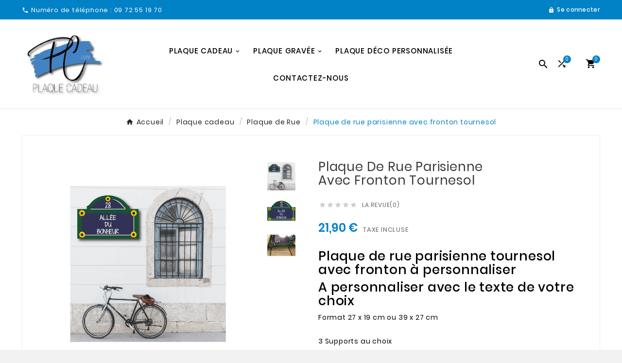

--- FILE ---
content_type: text/html; charset=utf-8
request_url: https://www.plaque-cadeau.com/plaque-de-rue/183-39874-plaque-de-rue-parisienne-avec-fronton-tournesol.html
body_size: 30233
content:
<!doctype html><html lang="fr"><head><meta charset="utf-8"><meta http-equiv="x-ua-compatible" content="ie=edge"><link rel="canonical" href="https://www.plaque-cadeau.com/plaque-de-rue/183-plaque-de-rue-parisienne-avec-fronton-tournesol.html"><script type="application/ld+json">
  {
    "@context": "https://schema.org",
    "@type": "Organization",
    "name" : "Plaque-Cadeau",
    "url" : "https://www.plaque-cadeau.com/",
    "logo": {
      "@type": "ImageObject",
      "url":"https://www.plaque-cadeau.com/img/logo-1698215715.jpg"
    }
  }
</script>

<script type="application/ld+json">
  {
    "@context": "https://schema.org",
    "@type": "WebPage",
    "isPartOf": {
      "@type": "WebSite",
      "url":  "https://www.plaque-cadeau.com/",
      "name": "Plaque-Cadeau"
    },
    "name": "Plaque de rue parisienne tournesol avec fronton | Plaque Cadeau",
    "url":  "https://www.plaque-cadeau.com/plaque-de-rue/183-39874-plaque-de-rue-parisienne-avec-fronton-tournesol.html"
  }
</script>


  <script type="application/ld+json">
    {
      "@context": "https://schema.org",
      "@type": "BreadcrumbList",
      "itemListElement": [
                      {
              "@type": "ListItem",
              "position": 1,
              "name": "Accueil",
              "item": "https://www.plaque-cadeau.com/"
              },                        {
              "@type": "ListItem",
              "position": 2,
              "name": "Plaque cadeau",
              "item": "https://www.plaque-cadeau.com/12-plaque-cadeau-personnalisee"
              },                        {
              "@type": "ListItem",
              "position": 3,
              "name": "Plaque de Rue",
              "item": "https://www.plaque-cadeau.com/19-plaque-de-rue"
              },                        {
              "@type": "ListItem",
              "position": 4,
              "name": "Plaque de rue parisienne avec fronton tournesol",
              "item": "https://www.plaque-cadeau.com/plaque-de-rue/183-39874-plaque-de-rue-parisienne-avec-fronton-tournesol.html#/support_27x19-pvc_expanse_6mm_interieur/tailles_fronton-27x19_cm"
              }            ]
          }
  </script>
<script type="application/ld+json">
  {
    "@context": "https://schema.org/",
    "@type": "Product",
    "name": "Plaque de rue parisienne avec fronton tournesol",
    "description": "Une jolie plaque de rue parisienne avec fronton décorée de tournesol que vous personnaliserez comme vous le souhaitez avec jusqu&#039;à 4 lignes de texte",
    "category": "Plaque de Rue",
    "image" :"https://www.plaque-cadeau.com/2526-home_default/plaque-de-rue-parisienne-avec-fronton-tournesol.jpg",    "sku": "PFT",
    "mpn": "PFT",
        "brand": {
      "@type": "Thing",
      "name": "Plaque-Cadeau"
    },              "weight": {
        "@context": "https://schema.org",
        "@type": "QuantitativeValue",
        "value": "0.250000",
        "unitCode": "kg"
      },                "offers": {
            "@type": "Offer",
            "priceCurrency": "EUR",
            "name": "Plaque de rue parisienne avec fronton tournesol",
            "price": "21.9",
            "url": "https://www.plaque-cadeau.com/plaque-de-rue/183-39874-plaque-de-rue-parisienne-avec-fronton-tournesol.html#/39-support_27x19-pvc_expanse_6mm_interieur/124-tailles_fronton-27x19_cm",
            "priceValidUntil": "2026-02-05",
                          "image": ["https://www.plaque-cadeau.com/2526-large_default/plaque-de-rue-parisienne-avec-fronton-tournesol.jpg","https://www.plaque-cadeau.com/2525-large_default/plaque-de-rue-parisienne-avec-fronton-tournesol.jpg","https://www.plaque-cadeau.com/1017-large_default/plaque-de-rue-parisienne-avec-fronton-tournesol.jpg"],
                        "sku": "PFT",
            "mpn": "PFT",
                                                "availability": "https://schema.org/PreOrder",
            "seller": { 
              "@type": "Organization",
              "name": "Plaque-Cadeau"
            }
          }
                }
</script>

<title>Plaque de rue parisienne tournesol avec fronton | Plaque Cadeau</title><meta name="description" content="Une jolie plaque de rue parisienne avec fronton décorée de tournesol que vous personnaliserez comme vous le souhaitez avec jusqu&#039;à 4 lignes de texte"><meta name="keywords" content=""><link rel="canonical" href="https://www.plaque-cadeau.com/plaque-de-rue/183-plaque-de-rue-parisienne-avec-fronton-tournesol.html"><meta property="og:title" content="Plaque de rue parisienne tournesol avec fronton | Plaque Cadeau" /><meta property="og:description" content="Une jolie plaque de rue parisienne avec fronton décorée de tournesol que vous personnaliserez comme vous le souhaitez avec jusqu&#039;à 4 lignes de texte" /><meta property="og:url" content="https://www.plaque-cadeau.com/plaque-de-rue/183-39874-plaque-de-rue-parisienne-avec-fronton-tournesol.html" /><meta property="og:site_name" content="Plaque-Cadeau" /><meta name="viewport" content="width=device-width, initial-scale=1"><link rel="icon" type="image/vnd.microsoft.icon" href="https://www.plaque-cadeau.com/img/favicon.ico?1699951332"><link rel="shortcut icon" type="image/x-icon" href="https://www.plaque-cadeau.com/img/favicon.ico?1699951332"><link rel="stylesheet" href="https://www.plaque-cadeau.com/themes/v1_ceramic_42/assets/cache/theme-bfc06431.css" type="text/css" media="all"><style>.titre3{
text-align: left;
  background-color: #0182c6;
  width: fit-content;
  padding: 10px;
  border-radius: 20px;
color: white !important;
}

.fondgris{
  background-color: #fafafa;
  padding: 3.125rem;
}

#custom-text{
padding: 0 !important;
}

.accflex{
display: flex;
justify-content: space-around;
margin-top: 20px;
}

.gauche{
width: 70%;
margin-right: 15px;
}

.traitmilieu{
background-color: #0182c6;
width: 4px;
}

.droite{
width: 70%;
margin-left: 15px;
}

.fondbanniere{
padding: 10px;
border-radius: 20px;
background-color: #fff9;
}

.titrebanniere{
color: black !important;
  text-align: center;
  background: none !important;
  position: relative;
  left: 50%;
  transform: translate(-50%);
  font-size: 16px;
  font-weight: bold;
}

.justifiernoir{
color:black;
text-align: justify;
}

.tvofferbanner-content p{
font-size: 12px !important;
line-height: inherit !important;
}

@media (max-width: 1530px){
.tvofferbanner-content.right, .tvofferbanner-content.left{
width:60%;
}
}

@media (max-width: 1315px){
.tvofferbanner-content.right, .tvofferbanner-content.left{
width:80%;
}
}
@media (max-width: 1085px){
.tvofferbanner-content.right, .tvofferbanner-content.left{
width:100%;
}
.tvofferbanner-content.right{
right:0;
}
}

@media (max-width: 1000px){
.tvofferbanner-content.right{
position: relative;
}
}</style><script>var TVCMSCUSTOMSETTING_BOTTOM_OPTION = "0";var TVCMSCUSTOMSETTING_DARK_MODE_INPUT = "0";var TVCMSCUSTOMSETTING_HOVER_IMG = "1";var TVCMSCUSTOMSETTING_MAIN_MENU_STICKY = "1";var TVCMSCUSTOMSETTING_PRODUCT_PAGE_BOTTOM_STICKY_STATUS = "0";var TVCMSCUSTOMSETTING_VERTICAL_MENU_OPEN = "0";var TVCMSCUSTOMSETTING_WOW_JS = "0";var TVCMSCUSTOMSETTING_iso_code_country = false;var TVCMSFRONTSIDE_THEME_SETTING_SHOW = "0";var ajax_path = "https:\/\/www.plaque-cadeau.com\/modules\/tvcmsnewsletterpopup\/ajax.php";var baseDir = "https:\/\/www.plaque-cadeau.com\/";var btSl = {"ajaxUrl":"https:\/\/www.plaque-cadeau.com\/module\/facebookpsconnect\/ajax","token":"b4b9b53f25dd31b2678c2eaaa1da2b1b"};var getThemeOptionsLink = "https:\/\/www.plaque-cadeau.com\/module\/tvcmsthemeoptions\/default";var gettvcmscategoryproductlink = "https:\/\/www.plaque-cadeau.com\/module\/tvcmscategoryproduct\/default";var gettvcmsfeaturedproductslink = "https:\/\/www.plaque-cadeau.com\/module\/tvcmsfeaturedproducts\/default";var gettvcmsfooterproductlink = "https:\/\/www.plaque-cadeau.com\/module\/tvcmsfooterproduct\/default";var gettvcmsmegamenulink = "https:\/\/www.plaque-cadeau.com\/module\/tvcmsmegamenu\/default";var gettvcmsnewproductslink = "https:\/\/www.plaque-cadeau.com\/module\/tvcmsnewproducts\/default";var gettvcmsspecialproductslink = "https:\/\/www.plaque-cadeau.com\/module\/tvcmsspecialproducts\/default";var gettvcmstabproductslink = "https:\/\/www.plaque-cadeau.com\/module\/tvcmstabproducts\/default";var prestashop = {"cart":{"products":[],"totals":{"total":{"type":"total","label":"Total","amount":0,"value":"0,00\u00a0\u20ac"},"total_including_tax":{"type":"total","label":"Total TTC\u00a0:","amount":0,"value":"0,00\u00a0\u20ac"},"total_excluding_tax":{"type":"total","label":"Total HT\u00a0:","amount":0,"value":"0,00\u00a0\u20ac"}},"subtotals":{"products":{"type":"products","label":"Sous-total","amount":0,"value":"0,00\u00a0\u20ac"},"discounts":null,"shipping":{"type":"shipping","label":"Livraison","amount":0,"value":""},"tax":null},"products_count":0,"summary_string":"0 articles","vouchers":{"allowed":1,"added":[]},"discounts":[],"minimalPurchase":0,"minimalPurchaseRequired":""},"currency":{"id":1,"name":"Euro","iso_code":"EUR","iso_code_num":"978","sign":"\u20ac"},"customer":{"lastname":null,"firstname":null,"email":null,"birthday":null,"newsletter":null,"newsletter_date_add":null,"optin":null,"website":null,"company":null,"siret":null,"ape":null,"is_logged":false,"gender":{"type":null,"name":null},"addresses":[]},"language":{"name":"Fran\u00e7ais (French)","iso_code":"fr","locale":"fr-FR","language_code":"fr","is_rtl":"0","date_format_lite":"d\/m\/Y","date_format_full":"d\/m\/Y H:i:s","id":1},"page":{"title":"","canonical":"https:\/\/www.plaque-cadeau.com\/plaque-de-rue\/183-plaque-de-rue-parisienne-avec-fronton-tournesol.html","meta":{"title":"Plaque de rue parisienne tournesol avec fronton | Plaque Cadeau","description":"Une jolie plaque de rue parisienne avec fronton d\u00e9cor\u00e9e de tournesol que vous personnaliserez comme vous le souhaitez avec jusqu'\u00e0 4 lignes de texte","keywords":"","robots":"index"},"page_name":"product","body_classes":{"lang-fr":true,"lang-rtl":false,"country-FR":true,"currency-EUR":true,"layout-full-width":true,"page-product":true,"tax-display-enabled":true,"page-customer-account":false,"product-id-183":true,"product-Plaque de rue parisienne avec fronton tournesol":true,"product-id-category-19":true,"product-id-manufacturer-0":true,"product-id-supplier-0":true,"product-available-for-order":true,"product-customizable":true},"admin_notifications":[],"password-policy":{"feedbacks":{"0":"Tr\u00e8s faible","1":"Faible","2":"Moyenne","3":"Fort","4":"Tr\u00e8s fort","Straight rows of keys are easy to guess":"Les suites de touches sur le clavier sont faciles \u00e0 deviner","Short keyboard patterns are easy to guess":"Les mod\u00e8les courts sur le clavier sont faciles \u00e0 deviner.","Use a longer keyboard pattern with more turns":"Utilisez une combinaison de touches plus longue et plus complexe.","Repeats like \"aaa\" are easy to guess":"Les r\u00e9p\u00e9titions (ex. : \"aaa\") sont faciles \u00e0 deviner.","Repeats like \"abcabcabc\" are only slightly harder to guess than \"abc\"":"Les r\u00e9p\u00e9titions (ex. : \"abcabcabc\") sont seulement un peu plus difficiles \u00e0 deviner que \"abc\".","Sequences like abc or 6543 are easy to guess":"Sequences like \"abc\" or \"6543\" are easy to guess","Recent years are easy to guess":"Les ann\u00e9es r\u00e9centes sont faciles \u00e0 deviner.","Dates are often easy to guess":"Les dates sont souvent faciles \u00e0 deviner.","This is a top-10 common password":"Ce mot de passe figure parmi les 10 mots de passe les plus courants.","This is a top-100 common password":"Ce mot de passe figure parmi les 100 mots de passe les plus courants.","This is a very common password":"Ceci est un mot de passe tr\u00e8s courant.","This is similar to a commonly used password":"Ce mot de passe est similaire \u00e0 un mot de passe couramment utilis\u00e9.","A word by itself is easy to guess":"Un mot seul est facile \u00e0 deviner.","Names and surnames by themselves are easy to guess":"Les noms et les surnoms seuls sont faciles \u00e0 deviner.","Common names and surnames are easy to guess":"Les noms et les pr\u00e9noms courants sont faciles \u00e0 deviner.","Use a few words, avoid common phrases":"Utilisez quelques mots, \u00e9vitez les phrases courantes.","No need for symbols, digits, or uppercase letters":"Pas besoin de symboles, de chiffres ou de majuscules.","Avoid repeated words and characters":"\u00c9viter de r\u00e9p\u00e9ter les mots et les caract\u00e8res.","Avoid sequences":"\u00c9viter les s\u00e9quences.","Avoid recent years":"\u00c9vitez les ann\u00e9es r\u00e9centes.","Avoid years that are associated with you":"\u00c9vitez les ann\u00e9es qui vous sont associ\u00e9es.","Avoid dates and years that are associated with you":"\u00c9vitez les dates et les ann\u00e9es qui vous sont associ\u00e9es.","Capitalization doesn't help very much":"Les majuscules ne sont pas tr\u00e8s utiles.","All-uppercase is almost as easy to guess as all-lowercase":"Un mot de passe tout en majuscules est presque aussi facile \u00e0 deviner qu'un mot de passe tout en minuscules.","Reversed words aren't much harder to guess":"Les mots invers\u00e9s ne sont pas beaucoup plus difficiles \u00e0 deviner.","Predictable substitutions like '@' instead of 'a' don't help very much":"Predictable substitutions like \"@\" instead of \"a\" don't help very much","Add another word or two. Uncommon words are better.":"Ajoutez un autre mot ou deux. Pr\u00e9f\u00e9rez les mots peu courants."}}},"shop":{"name":"Plaque-Cadeau","logo":"https:\/\/www.plaque-cadeau.com\/img\/logo-1698215715.jpg","stores_icon":"https:\/\/www.plaque-cadeau.com\/img\/logo_stores.png","favicon":"https:\/\/www.plaque-cadeau.com\/img\/favicon.ico"},"core_js_public_path":"\/themes\/","urls":{"base_url":"https:\/\/www.plaque-cadeau.com\/","current_url":"https:\/\/www.plaque-cadeau.com\/plaque-de-rue\/183-39874-plaque-de-rue-parisienne-avec-fronton-tournesol.html","shop_domain_url":"https:\/\/www.plaque-cadeau.com","img_ps_url":"https:\/\/www.plaque-cadeau.com\/img\/","img_cat_url":"https:\/\/www.plaque-cadeau.com\/img\/c\/","img_lang_url":"https:\/\/www.plaque-cadeau.com\/img\/l\/","img_prod_url":"https:\/\/www.plaque-cadeau.com\/img\/p\/","img_manu_url":"https:\/\/www.plaque-cadeau.com\/img\/m\/","img_sup_url":"https:\/\/www.plaque-cadeau.com\/img\/su\/","img_ship_url":"https:\/\/www.plaque-cadeau.com\/img\/s\/","img_store_url":"https:\/\/www.plaque-cadeau.com\/img\/st\/","img_col_url":"https:\/\/www.plaque-cadeau.com\/img\/co\/","img_url":"https:\/\/www.plaque-cadeau.com\/themes\/v1_ceramic_42\/assets\/img\/","css_url":"https:\/\/www.plaque-cadeau.com\/themes\/v1_ceramic_42\/assets\/css\/","js_url":"https:\/\/www.plaque-cadeau.com\/themes\/v1_ceramic_42\/assets\/js\/","pic_url":"https:\/\/www.plaque-cadeau.com\/upload\/","theme_assets":"https:\/\/www.plaque-cadeau.com\/themes\/v1_ceramic_42\/assets\/","pages":{"address":"https:\/\/www.plaque-cadeau.com\/adresse","addresses":"https:\/\/www.plaque-cadeau.com\/adresses","authentication":"https:\/\/www.plaque-cadeau.com\/authentification","manufacturer":"https:\/\/www.plaque-cadeau.com\/matiere-pour-plaque-personnalisee","cart":"https:\/\/www.plaque-cadeau.com\/panier","category":"https:\/\/www.plaque-cadeau.com\/index.php?controller=category","cms":"https:\/\/www.plaque-cadeau.com\/index.php?controller=cms","contact":"https:\/\/www.plaque-cadeau.com\/contactez-nous","discount":"https:\/\/www.plaque-cadeau.com\/bons-de-reduction","guest_tracking":"https:\/\/www.plaque-cadeau.com\/suivi-commande-invite","history":"https:\/\/www.plaque-cadeau.com\/historique-des-commandes","identity":"https:\/\/www.plaque-cadeau.com\/identite","index":"https:\/\/www.plaque-cadeau.com\/","my_account":"https:\/\/www.plaque-cadeau.com\/mon-compte","order_confirmation":"https:\/\/www.plaque-cadeau.com\/confirmation-commande","order_detail":"https:\/\/www.plaque-cadeau.com\/index.php?controller=order-detail","order_follow":"https:\/\/www.plaque-cadeau.com\/details-de-la-commande","order":"https:\/\/www.plaque-cadeau.com\/commande","order_return":"https:\/\/www.plaque-cadeau.com\/index.php?controller=order-return","order_slip":"https:\/\/www.plaque-cadeau.com\/avoirs","pagenotfound":"https:\/\/www.plaque-cadeau.com\/page-non-trouvee","password":"https:\/\/www.plaque-cadeau.com\/mot-de-passe-oublie","pdf_invoice":"https:\/\/www.plaque-cadeau.com\/index.php?controller=pdf-invoice","pdf_order_return":"https:\/\/www.plaque-cadeau.com\/index.php?controller=pdf-order-return","pdf_order_slip":"https:\/\/www.plaque-cadeau.com\/index.php?controller=pdf-order-slip","prices_drop":"https:\/\/www.plaque-cadeau.com\/index.php?controller=prices-drop","product":"https:\/\/www.plaque-cadeau.com\/index.php?controller=product","registration":"https:\/\/www.plaque-cadeau.com\/index.php?controller=registration","search":"https:\/\/www.plaque-cadeau.com\/recherche","sitemap":"https:\/\/www.plaque-cadeau.com\/plan-du-site","stores":"https:\/\/www.plaque-cadeau.com\/magasins","supplier":"https:\/\/www.plaque-cadeau.com\/fournisseurs","brands":"https:\/\/www.plaque-cadeau.com\/matiere-pour-plaque-personnalisee","register":"https:\/\/www.plaque-cadeau.com\/index.php?controller=registration","order_login":"https:\/\/www.plaque-cadeau.com\/commande?login=1"},"alternative_langs":[],"actions":{"logout":"https:\/\/www.plaque-cadeau.com\/?mylogout="},"no_picture_image":{"bySize":{"side_product_default":{"url":"https:\/\/www.plaque-cadeau.com\/img\/p\/fr-default-side_product_default.jpg","width":86,"height":86},"small_default":{"url":"https:\/\/www.plaque-cadeau.com\/img\/p\/fr-default-small_default.jpg","width":98,"height":98},"cart_default":{"url":"https:\/\/www.plaque-cadeau.com\/img\/p\/fr-default-cart_default.jpg","width":125,"height":125},"add_cart_def":{"url":"https:\/\/www.plaque-cadeau.com\/img\/p\/fr-default-add_cart_def.jpg","width":200,"height":200},"sp_pd_main_img":{"url":"https:\/\/www.plaque-cadeau.com\/img\/p\/fr-default-sp_pd_main_img.jpg","width":307,"height":307},"home_default":{"url":"https:\/\/www.plaque-cadeau.com\/img\/p\/fr-default-home_default.jpg","width":323,"height":323},"medium_default":{"url":"https:\/\/www.plaque-cadeau.com\/img\/p\/fr-default-medium_default.jpg","width":435,"height":435},"pd_custom":{"url":"https:\/\/www.plaque-cadeau.com\/img\/p\/fr-default-pd_custom.jpg","width":452,"height":452},"pd4_def":{"url":"https:\/\/www.plaque-cadeau.com\/img\/p\/fr-default-pd4_def.jpg","width":724,"height":724},"large_default":{"url":"https:\/\/www.plaque-cadeau.com\/img\/p\/fr-default-large_default.jpg","width":800,"height":800}},"small":{"url":"https:\/\/www.plaque-cadeau.com\/img\/p\/fr-default-side_product_default.jpg","width":86,"height":86},"medium":{"url":"https:\/\/www.plaque-cadeau.com\/img\/p\/fr-default-home_default.jpg","width":323,"height":323},"large":{"url":"https:\/\/www.plaque-cadeau.com\/img\/p\/fr-default-large_default.jpg","width":800,"height":800},"legend":""}},"configuration":{"display_taxes_label":true,"display_prices_tax_incl":true,"is_catalog":false,"show_prices":true,"opt_in":{"partner":true},"quantity_discount":{"type":"discount","label":"Remise sur prix unitaire"},"voucher_enabled":1,"return_enabled":0},"field_required":[],"breadcrumb":{"links":[{"title":"Accueil","url":"https:\/\/www.plaque-cadeau.com\/"},{"title":"Plaque cadeau","url":"https:\/\/www.plaque-cadeau.com\/12-plaque-cadeau-personnalisee"},{"title":"Plaque de Rue","url":"https:\/\/www.plaque-cadeau.com\/19-plaque-de-rue"},{"title":"Plaque de rue parisienne avec fronton tournesol","url":"https:\/\/www.plaque-cadeau.com\/plaque-de-rue\/183-39874-plaque-de-rue-parisienne-avec-fronton-tournesol.html#\/support_27x19-pvc_expanse_6mm_interieur\/tailles_fronton-27x19_cm"}],"count":4},"link":{"protocol_link":"https:\/\/","protocol_content":"https:\/\/"},"time":1768970841,"static_token":"b4b9b53f25dd31b2678c2eaaa1da2b1b","token":"fce3e3f935e07651a64ee1ffe70ae8e2","debug":false};var prestashopFacebookAjaxController = "https:\/\/www.plaque-cadeau.com\/module\/ps_facebook\/Ajax";var psemailsubscription_subscription = "https:\/\/www.plaque-cadeau.com\/module\/ps_emailsubscription\/subscription";var psr_icon_color = "#F19D76";var static_token = "b4b9b53f25dd31b2678c2eaaa1da2b1b";var tvMainSmartSpeed = "600";var tvcms_base_dir = "https:\/\/www.plaque-cadeau.com\/";var tvcms_setting = true;var tvthemename = "v1_ceramic_42";</script>
<!-- START OF DOOFINDER SCRIPT -->
  <script>
    const dfLayerOptions = {
      installationId: "a7f173f8-d3ee-49b6-9a42-9cb97f5e0773",
      zone: "eu1",
      language: "fr",
      currency: "EUR"
    };
    (function (l, a, y, e, r, s) {
      r = l.createElement(a); r.onload = e; r.async = 1; r.src = y;
      s = l.getElementsByTagName(a)[0]; s.parentNode.insertBefore(r, s);
    })(document, 'script', 'https://cdn.doofinder.com/livelayer/1/js/loader.min.js', function () {
      doofinderLoader.load(dfLayerOptions);
    });

    document.addEventListener('doofinder.cart.add', function(event) {

      const checkIfCartItemHasVariation = (cartObject) => {
        return (cartObject.item_id === cartObject.grouping_id) ? false : true;
      };

      /**
      * Returns only ID from string
      */
      const sanitizeVariationID = (variationID) => {
        return variationID.replace(/\D/g, "")
      };

      doofinderManageCart({
        cartURL          : "https://www.plaque-cadeau.com/panier",  /* required for prestashop 1.7, in previous versions it will be empty. */
        cartToken        : "b4b9b53f25dd31b2678c2eaaa1da2b1b",
        productID        : checkIfCartItemHasVariation(event.detail) ? event.detail.grouping_id : event.detail.item_id,
        customizationID  : checkIfCartItemHasVariation(event.detail) ? sanitizeVariationID(event.detail.item_id) : 0,   /* If there are no combinations, the value will be 0 */
        cuantity         : event.detail.amount,
      });
    });
  </script>
<!-- END OF DOOFINDER SCRIPT -->
<!-- Module TvcmsInfiniteScroll for PRODUCTS --><link rel="dns-prefetch" href="https://www.plaque-cadeau.com" /><link rel="preconnect" href="https://www.plaque-cadeau.com" crossorigin/><link rel="preload" href="https://www.plaque-cadeau.com/themes/v1_ceramic_42/assets/css/570eb83859dc23dd0eec423a49e147fe.woff2" as="font" type="font/woff2" crossorigin /><link as="style" rel="stylesheet preload" type="text/css" href="https://www.plaque-cadeau.com/themes/v1_ceramic_42/assets/css/material-fonts.css" /><link as="style" rel="stylesheet preload" type="text/css" href="https://www.plaque-cadeau.com/themes/v1_ceramic_42/assets/css/poppins.css" /><link as="style" rel="stylesheet preload" type="text/css" href="https://www.plaque-cadeau.com/themes/v1_ceramic_42/assets/css/great-vibes.css" />
	 
<!-- Google tag (gtag.js) -->
<script async src="https://www.googletagmanager.com/gtag/js?id=G-BT4K1ZYXD0"></script>
<script>
  window.dataLayer = window.dataLayer || [];
  function gtag(){dataLayer.push(arguments);}
  gtag('js', new Date());

  gtag('config', 'G-BT4K1ZYXD0');
</script> 

	 <meta content="width=device-width, initial-scale=1" name="viewport"><meta property="og:type" content="product"><meta property="og:url" content="https://www.plaque-cadeau.com/plaque-de-rue/183-39874-plaque-de-rue-parisienne-avec-fronton-tournesol.html"><meta property="og:title" content="Plaque de rue parisienne tournesol avec fronton | Plaque Cadeau"><meta property="og:site_name" content="Plaque-Cadeau"><meta property="og:description" content="Une jolie plaque de rue parisienne avec fronton décorée de tournesol que vous personnaliserez comme vous le souhaitez avec jusqu&#039;à 4 lignes de texte"><meta property="og:image" content="https://www.plaque-cadeau.com/2526-large_default/plaque-de-rue-parisienne-avec-fronton-tournesol.jpg"><meta property="product:pretax_price:amount" content="18.25"><meta property="product:pretax_price:currency" content="EUR"><meta property="product:price:amount" content="21.9"><meta property="product:price:currency" content="EUR"><meta property="product:weight:value" content="0.250000"><meta property="product:weight:units" content="kg"><link rel="stylesheet" type="text/css" href="https://www.plaque-cadeau.com/themes/v1_ceramic_42/assets/css//all_theme_custom_1_1.css"></link><!-- END THEME_CONTROL CUSTOM COLOR CSS --></head><body id="product" class="lang-fr country-fr currency-eur layout-full-width page-product tax-display-enabled product-id-183 product-plaque-de-rue-parisienne-avec-fronton-tournesol product-id-category-19 product-id-manufacturer-0 product-id-supplier-0 product-available-for-order product-customizable text1-light  text2-dark"  data-mouse-hover-img='1' data-menu-sticky='1'>
<main><div class="tv-main-div " ><header id="header">    <div class="tvcmsdesktop-top-header-wrapper header-7" data-header-layout="7"><div class='container-fluid tvcmsdesktop-top-header'><div class="container tvcmsdesktop-top-wrapper"><div class="tvcmsdesktop-contact col-xl-4 col-lg-4 col-md-4 col-sm-12"><div id="_desktop_contact_link" class=""><div id="contact-link"><a href="tel:09 72 55 19 70"><i class='material-icons'>&#xe0b0;</i><span class="tvcall-on">Numéro de téléphone : </span><span>09 72 55 19 70</span></a></div></div></div><div class='tvheader-offer-wrapper col-xl-4 col-lg-4 col-md-4 col-sm-12'></div><div class='tvheader-language-currency-wrapper col-xl-4 col-lg-4 col-md-4 col-sm-12'><div class="tvheader-language"></div><div class="tvheader-currency"></div><div id='tvcmsdesktop-account-button'><div class="tv-header-account tv-account-wrapper tvcms-header-myaccount"><button class="btn-unstyle tv-myaccount-btn tv-myaccount-btn-desktop" name="User Icon" aria-label="User Icon"><i class="material-icons">&#xe897;</i><span>Se connecter</span></button><ul class="dropdown-menu tv-account-dropdown tv-dropdown"><li><div id="tvcmsdesktop-user-info" class="tvcms-header-sign user-info tvheader-sign"><a href="https://www.plaque-cadeau.com/mon-compte" class="tvhedaer-sign-btn" title="Se connecter sur votre compte client" rel="nofollow"><i class="material-icons">&#xe7fd;</i><span class="tvhedaer-sign-span">Connexion</span></a></div></li><li class="ttvcms-wishlist-icon hidden-lg-up"></li><li class="tvheader-compare hidden-lg-up"><div class="tvcmsdesktop-view-compare"><a class="link_wishlist tvdesktop-view-compare tvcmscount-compare-product" href="https://www.plaque-cadeau.com/module/tvcmsproductcompare/productcomparelist" title="Product Compare"><div class="tvdesktop-compare-icon"><i class='material-icons'>&#xe043;</i></div><div class="tvdesktop-view-compare-name"><span> comparer</span> <span class="count-product"><span>(</span>0<span>)</span></span></div></a></div></li><li class="tvheader-language hidden-lg-up"></li><li class="tvheader-currency hidden-lg-up"></li></ul></div></div></div></div></div><div class='container-fluid tvcmsdesktop-top-second hidden-md-down'><div class="container"><div class="row tvcmsdesktop-top-header-box"><div class='col-xl-2 col-lg-2 col-md-3 col-sm-6 tvcms-header-logo-wrapper'><div class="hidden-sm-down tvcms-header-logo" id="tvcmsdesktop-logo"><div class="tv-header-logo"><a href="https://www.plaque-cadeau.com/"><img class="logo img-responsive" src="https://www.plaque-cadeau.com/img/logo-1698215715.jpg" alt="Plaque-Cadeau" loading="lazy" height="35" width="201"></a></div></div></div><div class="col-xl-8 col-lg-8 col-md-6 col-sm-6 tvcms-header-menu-offer-wrapper tvcmsheader-sticky"><div class="position-static tvcms-header-menu"><div class='tvcmsmain-menu-wrapper'><div id='tvdesktop-megamenu'><div class="container_tv_megamenu"><div id="tv-menu-horizontal" class="tv-menu-horizontal clearfix"><ul class="menu-content"><li class="tvmega-menu-title">Mega Menu</li><li class="level-1 parent "><a href="https://www.plaque-cadeau.com/12-plaque-cadeau-personnalisee"><span>Plaque cadeau</span></a></li><li class="level-1 parent "><a href="https://www.plaque-cadeau.com/13-plaque-gravee-sur-mesure"><span>Plaque Gravée</span></a></li><li class="level-1 "><a href="https://www.plaque-cadeau.com/14-plaque-deco-personnalisee"><span>Plaque Déco personnalisée</span></a></li><li class="level-1 "><a href="https://www.plaque-cadeau.com/contactez-nous"><span>Contactez-nous</span></a><span class="icon-drop-mobile"></span></li></ul></div></div></div></div></div></div><div class="col-xl-2 col-lg-2 col-md-3 col-sm-6 tvcmsheader-nav-right"><div class='tvcmssearch-wrapper' id="_desktop_search">    <div class="search-widget tvcmsheader-search" data-search-controller-url="//www.plaque-cadeau.com/recherche"><div class="tvsearch-top-wrapper"><div class="tvheader-sarch-display"><div class="tvheader-search-display-icon"><div class="tvsearch-open"><i class='material-icons'>&#xe8b6;</i></div><div class="tvsearch-close"><i class='material-icons'>&#xe5cd;</i></div></div></div><div class="tvsearch-header-display-wrappper tvsearch-header-display-full"><form method="get" action="//www.plaque-cadeau.com/recherche"><input type="hidden" name="controller" value="search" /><div class="tvheader-top-search"><div class="tvheader-top-search-wrapper-info-box"><input type="text" name="s" class='tvcmssearch-words' placeholder="ex : Plaque Américaine, plaque enfant,..." aria-label="Chercher	" autocomplete="off" /></div></div><div class="tvheader-top-search-wrapper"><button type="submit" class="tvheader-search-btn" aria-label="Search"><i class='material-icons'>&#xe8b6;</i></button></div></form><div class='tvsearch-result'></div></div></div></div></div><div class="tvheader-compare"><div class="tvcmsdesktop-view-compare"><a class="link_wishlist tvdesktop-view-compare tvcmscount-compare-product" href="https://www.plaque-cadeau.com/module/tvcmsproductcompare/productcomparelist" title="Product Compare"><div class="tvdesktop-compare-icon"><i class='material-icons'>&#xe043;</i></div><div class="tvdesktop-view-compare-name"><span> comparer</span> <span class="count-product"><span>(</span>0<span>)</span></span></div></a></div></div><div class="ttvcms-wishlist-icon"></div><div class="tv-contact-account-cart-wrapper"><div id="_desktop_cart_manage" class="tvcms-header-cart"><div id="_desktop_cart"><div class="blockcart cart-preview inactive tv-header-cart" data-refresh-url="//www.plaque-cadeau.com/module/ps_shoppingcart/ajax"><div class="tvheader-cart-wrapper "><div class='tvheader-cart-btn-wrapper'><a rel="nofollow" href="JavaScript:void(0);" data-url='//www.plaque-cadeau.com/panier?action=show' title='Panier'><div class="tvcart-icon-text-wrapper"><div class="tv-cart-icon tvheader-right-icon tv-cart-icon-main"><i class="material-icons shopping-cart">&#xe8cc;</i></div><div class="tv-cart-cart-inner"><span class="cart-products-count">0</span></div></div></a></div><div class="ttvcmscart-show-dropdown-right"><div class="ttvcart-no-product"><div class="ttvcart-close-title-count tdclose-btn-wrap"><button class="ttvclose-cart"></button><div class="ttvcart-top-title"><h4>Panier</h4></div><div class="ttvcart-counter"><span class="ttvcart-products-count">0</span></div></div></div></div><!-- Start DropDown header cart --></div></div></div></div></div></div></div></div></div></div>    <div id='tvcms-mobile-view-header' class="hidden-lg-up tvheader-mobile-layout mh1 mobile-header-1" data-header-mobile-layout="1"><div class="tvcmsmobile-top-wrapper"><div class='tvmobileheader-offer-wrapper col-sm-12'></div></div><div class='tvcmsmobile-header-menu-offer-text tvcmsheader-sticky'><div class="tvcmsmobile-header-menu col-sm-1 col-xs-2"><div class="tvmobile-sliderbar-btn"><a href="Javascript:void(0);" title=""><i class='material-icons'>&#xe5d2;</i></a></div><div class="tvmobile-slidebar"><div class="tvmobile-dropdown-close"><a href="Javascript:void(0);"><i class='material-icons'>&#xe14c;</i></a></div><div id='tvmobile-megamenu'></div><div class="tvcmsmobile-contact"></div><div id='tvmobile-lang'></div><div id='tvmobile-curr'></div></div></div><div class="tvcmsmobile-header-logo-right-wrapper col-md-4 col-sm-12"><div id='tvcmsmobile-header-logo'></div></div><div class="col-sm-7 col-xs-10 tvcmsmobile-cart-acount-text"><div id="tvcmsmobile-account-button"></div><div id="tvmobile-cart"></div></div></div><div class='tvcmsmobile-header-search-logo-wrapper'><div class="tvcmsmobile-header-search col-md-12 col-sm-12"><div id="tvcmsmobile-search"></div></div></div></div></header><aside id="notifications"><div class="container"></div></aside><div id="wrapper"><div id="wrappertop"></div><div class=" container  tv-left-layout"><nav data-depth="4" class="breadcrumb"><ol itemscope itemtype="http://schema.org/BreadcrumbList"><li itemprop="itemListElement" itemscope itemtype="http://schema.org/ListItem"><a itemprop="item" href="https://www.plaque-cadeau.com/"><span itemprop="name">Accueil</span></a><meta itemprop="position" content="1"></li><li itemprop="itemListElement" itemscope itemtype="http://schema.org/ListItem"><a itemprop="item" href="https://www.plaque-cadeau.com/12-plaque-cadeau-personnalisee"><span itemprop="name">Plaque cadeau</span></a><meta itemprop="position" content="2"></li><li itemprop="itemListElement" itemscope itemtype="http://schema.org/ListItem"><a itemprop="item" href="https://www.plaque-cadeau.com/19-plaque-de-rue"><span itemprop="name">Plaque de Rue</span></a><meta itemprop="position" content="3"></li><li itemprop="itemListElement" itemscope itemtype="http://schema.org/ListItem"><a itemprop="item" href="https://www.plaque-cadeau.com/plaque-de-rue/183-39874-plaque-de-rue-parisienne-avec-fronton-tournesol.html#/support_27x19-pvc_expanse_6mm_interieur/tailles_fronton-27x19_cm"><span itemprop="name">Plaque de rue parisienne avec fronton tournesol</span></a><meta itemprop="position" content="4"></li></ol></nav><div class="row"><div id="content-wrapper" class="col-sm-12"><div id="main"><meta><div class="tvproduct-page-wrapper"><div class="tvprduct-image-info-wrapper clearfix row product-1" data-product-layout="1">    <div class="col-md-6 tv-product-page-image"><div class="page-contents product-1" id="content"><div class="images-container"><div class="product-cover col-xl-10 col-sm-9"><div class="tvproduct-image-slider"><ul class="tvproduct-flags tvproduct-online-new-wrapper"></ul><ul class="tvproduct-flags tvproduct-sale-pack-wrapper"></ul><img class="js-qv-product-cover" src="https://www.plaque-cadeau.com/2526-large_default/plaque-de-rue-parisienne-avec-fronton-tournesol.jpg" height="800" width="800" alt="Plaque de rue parisienne avec fronton tournesol" title="Plaque de rue parisienne avec fronton tournesol" itemprop="image" loading="lazy"><div class="layer" data-toggle="modal" data-target="#product-modal"><i class='material-icons'>&#xe3c2;</i></div></div></div><div class="tvvertical-slider col-xl-2 col-sm-3"><div class="product-images"><div class="tvcmsVerticalSlider item"><picture><source srcset="https://www.plaque-cadeau.com/2526-medium_default/plaque-de-rue-parisienne-avec-fronton-tournesol.jpg" media="(max-width: 768px)"><img src="https://www.plaque-cadeau.com/2526-side_product_default/plaque-de-rue-parisienne-avec-fronton-tournesol.jpg" class="thumb js-thumb  selected " data-image-medium-src="https://www.plaque-cadeau.com/2526-medium_default/plaque-de-rue-parisienne-avec-fronton-tournesol.jpg" data-image-large-src="https://www.plaque-cadeau.com/2526-large_default/plaque-de-rue-parisienne-avec-fronton-tournesol.jpg" alt="Plaque de rue parisienne avec fronton tournesol" title="Plaque de rue parisienne avec fronton tournesol" itemprop="image" height="86" width="86" loading="lazy"></picture></div><div class="tvcmsVerticalSlider item"><picture><source srcset="https://www.plaque-cadeau.com/2525-medium_default/plaque-de-rue-parisienne-avec-fronton-tournesol.jpg" media="(max-width: 768px)"><img src="https://www.plaque-cadeau.com/2525-side_product_default/plaque-de-rue-parisienne-avec-fronton-tournesol.jpg" class="thumb js-thumb " data-image-medium-src="https://www.plaque-cadeau.com/2525-medium_default/plaque-de-rue-parisienne-avec-fronton-tournesol.jpg" data-image-large-src="https://www.plaque-cadeau.com/2525-large_default/plaque-de-rue-parisienne-avec-fronton-tournesol.jpg" alt="Plaque de rue parisienne avec fronton tournesol" title="Plaque de rue parisienne avec fronton tournesol" itemprop="image" height="86" width="86" loading="lazy"></picture></div><div class="tvcmsVerticalSlider item"><picture><source srcset="https://www.plaque-cadeau.com/1017-medium_default/plaque-de-rue-parisienne-avec-fronton-tournesol.jpg" media="(max-width: 768px)"><img src="https://www.plaque-cadeau.com/1017-side_product_default/plaque-de-rue-parisienne-avec-fronton-tournesol.jpg" class="thumb js-thumb " data-image-medium-src="https://www.plaque-cadeau.com/1017-medium_default/plaque-de-rue-parisienne-avec-fronton-tournesol.jpg" data-image-large-src="https://www.plaque-cadeau.com/1017-large_default/plaque-de-rue-parisienne-avec-fronton-tournesol.jpg" alt="Plaque de rue parisienne avec fronton tournesol" title="Plaque de rue parisienne avec fronton tournesol" itemprop="image" height="86" width="86" loading="lazy"></picture></div></div><div class="arrows js-arrowsxx"><i class="tvvertical-slider-next material-icons arrow-up js-arrow-up">&#xE316;</i><i class="tvvertical-slider-pre material-icons arrow-down js-arrow-down">&#xE313;</i></div></div></div></div></div><div class="col-md-6 tv-product-page-content"><div class="tvproduct-title-brandimage" itemprop="itemReviewed" itemscope itemtype="http://schema.org/Thing"><h1 class="h1" itemprop="name">Plaque de rue parisienne avec fronton tournesol</h1><div class="tvcms-product-brand-logo"></div></div><div class="tvall-product-star-icon"><div class="star_content"><div class="star"><i class='material-icons'>&#xe838;</i> </div><div class="star"><i class='material-icons'>&#xe838;</i> </div><div class="star"><i class='material-icons'>&#xe838;</i> </div><div class="star"><i class='material-icons'>&#xe838;</i> </div><div class="star"><i class='material-icons'>&#xe838;</i> </div></div><div class='tvall-product-review'>La revue(0)</div></div><div class="product-prices"><div class="product-price h5 " itemprop="offers" itemscope itemtype="https://schema.org/Offer"><link itemprop="availability" href="https://schema.org/PreOrder" /><meta itemprop="priceCurrency" content="EUR"><div class="current-price"><span class="price" itemprop="price" content="21.9">21,90 €</span></div><div class="tvproduct-tax-label">Taxe incluse</div></div><div class="tax-shipping-delivery-label"><span></span></div></div><div id="product-description-short-183" itemscope itemprop="description" class="tvproduct-page-decs"><h2>Plaque de rue parisienne tournesol avec fronton à personnaliser</h2>
<h2>A personnaliser avec le texte de votre choix</h2>
<p>Format 27 x 19 cm ou 39 x 27 cm</p>
<p>3 Supports au choix</p>
<p></p></div><div class="product-information tvproduct-special-desc"><div class="product-customization"><div class="card card-block"><p class="h4 card-title">Personnalisation</p><p>N'oubliez pas de sauvegarder votre personnalisation pour pouvoir l'ajouter au panier</p><form method="post" action="https://www.plaque-cadeau.com/plaque-de-rue/183-39874-plaque-de-rue-parisienne-avec-fronton-tournesol.html#/39-support_27x19-pvc_expanse_6mm_interieur/124-tailles_fronton-27x19_cm" enctype="multipart/form-data"><ul class="clearfix"><li class="product-customization-item"><label>Personnalisation</label><textarea placeholder="Votre message ici" class="product-message" maxlength="250"  name="textField182"></textarea><small class="float-xs-right">250 caractères max</small></li></ul><div class="clearfix"><button class="tvall-inner-btn float-xs-right" type="submit" name="submitCustomizedData"><span>Enregistrer la personnalisation</span></button></div></form></div></div><div class="product-actions"><form action="https://www.plaque-cadeau.com/panier" method="post" id="add-to-cart-or-refresh"><input type="hidden" name="token" value="b4b9b53f25dd31b2678c2eaaa1da2b1b"><input type="hidden" name="id_product" value="183" id="product_page_product_id"><input type="hidden" name="id_customization" value="0" id="product_customization_id"><div class="product-variants"><div class="clearfix product-variants-item"><span class="control-label">Support au choix : </span><select class="form-control form-control-select" id="group_6" data-product-attribute="6" name="group[6]"><option value="41" title="Dibond 3mm ( + 20 € ) (intérieur/extérieur)">Dibond 3mm ( + 20 € ) (intérieur/extérieur)</option><option value="39" title="PVC expansé 6mm (intérieur)" selected="selected">PVC expansé 6mm (intérieur)</option></select></div><div class="clearfix product-variants-item"><span class="control-label">Tailles au choix : </span><select class="form-control form-control-select" id="group_23" data-product-attribute="23" name="group[23]"><option value="125" title="39x27 cm">39x27 cm</option><option value="124" title="27x19 cm" selected="selected">27x19 cm</option></select></div></div><div class="product-add-to-cart"><div class="product-quantity"><span class="control-label">Quantité :</span><div class="qty"><input type="text" name="qty" id="quantity_wanted" value="1" class="input-group" min="1" aria-label="Quantité"></div></div><div class='tvwishlist-compare-wrapper-page add tv-product-page-add-to-cart-wrapper'><div class="tvcart-btn-model"><button class="tvall-inner-btn add-to-cart " data-button-action="add-to-cart" type="submit" > <i class="material-icons shopping-cart">&#xE547;</i><span>Ajouter au panier</span></button></div><div class="tvproduct-wishlist-compare"><div class="tvcompare-wrapper product_id_183"><div class="product_id_183"><button class="btn btn-unstyle tvcmsproduct-compare-btn" data-product-id='183' data-comp-val='add' data-toggle="tvtooltip" data-placement="top" data-html="true" data-original-title="Add to Wishlist" title="Add To Compare"><i class='material-icons remove hide'>&#xe15c;</i><i class='material-icons add '>&#xe043;</i></button></div></div></div><div class="tvproduct-stock-social"><div class="product-additional-info"><div class="social-icon"><ul><li class="facebook icon-black"><a href="https://www.facebook.com/sharer.php?u=https%3A%2F%2Fwww.plaque-cadeau.com%2Fplaque-de-rue%2F183-plaque-de-rue-parisienne-avec-fronton-tournesol.html" class="text-hide" title="Facebook" rel="noreferrer">Facebook</a></li><li class="twitter icon-black"><a href="https://twitter.com/intent/tweet?text=Plaque+de+rue+parisienne+avec+fronton+tournesol%20https%3A%2F%2Fwww.plaque-cadeau.com%2Fplaque-de-rue%2F183-plaque-de-rue-parisienne-avec-fronton-tournesol.html" class="text-hide" title="Twitter" rel="noreferrer">Twitter</a></li><li class="pinterest icon-black"><a href="https://www.pinterest.com/pin/create/button/?media=https%3A%2F%2Fwww.plaque-cadeau.com%2F2526%2Fplaque-de-rue-parisienne-avec-fronton-tournesol.jpg&amp;url=https%3A%2F%2Fwww.plaque-cadeau.com%2Fplaque-de-rue%2F183-plaque-de-rue-parisienne-avec-fronton-tournesol.html" class="text-hide" title="Pinterest" rel="noreferrer">Pinterest</a></li></ul></div></div></div></div></div><div class="tvproduct-size-custom"><a class="open-comment-form btn btn-unstyle" href="#new_comment_form"><i class="tvcustom-icons"></i><span>Donnez votre avis</span></a><div id="tvcmssizechart-popup" class="cms-description"></div></div></form></div></div><div id="block-reassurance"><ul><li><div class="block-reassurance-item" ><img class="svg" src="/modules/blockreassurance/views/img/reassurance/pack2/security.svg" alt="Garanties sécurité" height="25px" width="25px" loading="lazy"><span class="block-title">Garanties sécurité</span><span>
Paiement sécurisé pour un achat serein !</span></div></li><li><div class="block-reassurance-item" ><img class="svg" src="/modules/blockreassurance/views/img/reassurance/pack2/carrier.svg" alt="Livraison rapide" height="25px" width="25px" loading="lazy"><span class="block-title">Livraison rapide</span><span>
Livraison rapide en 48/72h</span></div></li></ul><div class="clearfix"></div></div>
</div></div><div class="tabs tvproduct-description-tab clearfix"><ul class="nav nav-tabs" role="tablist"><li class="nav-item" role="presentation"><a class="nav-link active" data-toggle="tab" href="#description" role="tab" aria-controls="description"  aria-selected="true" > La description </a></li><li class="nav-item" role="presentation"><a class="nav-link" data-toggle="tab" href="#product-details" role="tab" aria-controls="product-details" > Détails du produit </a></li><li class="nav-item" role="presentation"><a class="nav-link" role="presentation" data-toggle="tab" href="#tvcmsproductCommentsBlock" aria-controls="tvcmsproductCommentsBlock">Avis</a></li></ul><div class="tab-content clearfix" id="tab-content"><div class="tab-pane fade in  active " id="description" role="tabpanel"><div class="product-description cms-description"><p><strong><span style="font-size:12pt;">En manque d'idée pour offrir un cadeau vraiment original :</span></strong></p>
<p><span style="font-size:10pt;">Vous êtes invité à une crémaillère, un anniversaire, un pacs ou tout autre fête et vous êtes en manque d'inspiration pour offrir une cadeau sympa et pas trop cher?</span></p>
<p><span style="font-size:10pt;">Avec une plaque de rue parisienne avec fronton vous êtes sur de ne pas vous tromper. Il ne reste plus qu'a trouver la phrase la plus appropriée pour la personnalisée !</span></p>
<p><span style="font-size:12pt;"><br /><strong>Procédé de fabrication :</strong></span><br /><br /><span style="font-size:10pt;">Toutes nos plaques sont fariquées à l'unitié dans une PME française, chaque plaque est découpée grâce à une fraiseuse numérique, votre visuel est imprimée sur un adhésif ultra résistant contrecollé sur le support puis on appose un pélliculage mat pour renforcer sa résistance aux rayures et donner un aspect très qualitatif. En fonction de l'endroit où vous allez afficher votre plaque, nous vous conseillons certaines matière plus que d'autre. Pour un affichage extérieur, les plaques aluminium et dibond seront à privilégier, car ils seront beaucoup plus résistants aux intempéries, UV,... Ils auront aussi un rendu finale plus premium.<br />Le PVC sera largement suffisant si vous souhaitez afficher votre plaque en intérieur, <br /></span></p></div></div><div class="tab-pane fade"id="product-details"data-product="{&quot;id_shop_default&quot;:&quot;1&quot;,&quot;id_manufacturer&quot;:&quot;0&quot;,&quot;id_supplier&quot;:&quot;0&quot;,&quot;reference&quot;:&quot;PFT&quot;,&quot;is_virtual&quot;:&quot;0&quot;,&quot;delivery_in_stock&quot;:&quot;&quot;,&quot;delivery_out_stock&quot;:&quot;&quot;,&quot;id_category_default&quot;:&quot;19&quot;,&quot;on_sale&quot;:&quot;0&quot;,&quot;online_only&quot;:&quot;0&quot;,&quot;ecotax&quot;:0,&quot;minimal_quantity&quot;:&quot;1&quot;,&quot;low_stock_threshold&quot;:null,&quot;low_stock_alert&quot;:&quot;0&quot;,&quot;price&quot;:&quot;21,90\u00a0\u20ac&quot;,&quot;unity&quot;:&quot;&quot;,&quot;unit_price&quot;:&quot;&quot;,&quot;unit_price_ratio&quot;:0,&quot;additional_shipping_cost&quot;:&quot;0.000000&quot;,&quot;customizable&quot;:&quot;1&quot;,&quot;text_fields&quot;:&quot;1&quot;,&quot;uploadable_files&quot;:&quot;0&quot;,&quot;redirect_type&quot;:&quot;404&quot;,&quot;id_type_redirected&quot;:&quot;0&quot;,&quot;available_for_order&quot;:&quot;1&quot;,&quot;available_date&quot;:null,&quot;show_condition&quot;:&quot;0&quot;,&quot;condition&quot;:&quot;new&quot;,&quot;show_price&quot;:&quot;1&quot;,&quot;indexed&quot;:&quot;1&quot;,&quot;visibility&quot;:&quot;both&quot;,&quot;cache_default_attribute&quot;:&quot;39874&quot;,&quot;advanced_stock_management&quot;:&quot;0&quot;,&quot;date_add&quot;:&quot;2014-09-29 16:35:25&quot;,&quot;date_upd&quot;:&quot;2024-07-03 09:11:51&quot;,&quot;pack_stock_type&quot;:&quot;0&quot;,&quot;meta_description&quot;:&quot;Une jolie plaque de rue parisienne avec fronton d\u00e9cor\u00e9e de tournesol que vous personnaliserez comme vous le souhaitez avec jusqu&#039;\u00e0 4 lignes de texte&quot;,&quot;meta_keywords&quot;:&quot;&quot;,&quot;meta_title&quot;:&quot;Plaque de rue parisienne tournesol avec fronton | Plaque Cadeau&quot;,&quot;link_rewrite&quot;:&quot;plaque-de-rue-parisienne-avec-fronton-tournesol&quot;,&quot;name&quot;:&quot;Plaque de rue parisienne avec fronton tournesol&quot;,&quot;description&quot;:&quot;&lt;p&gt;&lt;strong&gt;&lt;span style=\&quot;font-size:12pt;\&quot;&gt;En manque d&#039;id\u00e9e pour offrir un cadeau vraiment original :&lt;\/span&gt;&lt;\/strong&gt;&lt;\/p&gt;\n&lt;p&gt;&lt;span style=\&quot;font-size:10pt;\&quot;&gt;Vous \u00eates invit\u00e9 \u00e0 une cr\u00e9maill\u00e8re, un anniversaire, un pacs ou tout autre f\u00eate et vous \u00eates en manque d&#039;inspiration pour offrir une cadeau sympa et pas trop cher?&lt;\/span&gt;&lt;\/p&gt;\n&lt;p&gt;&lt;span style=\&quot;font-size:10pt;\&quot;&gt;Avec une plaque de rue parisienne avec fronton vous \u00eates sur de ne pas vous tromper. Il ne reste plus qu&#039;a trouver la phrase la plus appropri\u00e9e pour la personnalis\u00e9e !&lt;\/span&gt;&lt;\/p&gt;\n&lt;p&gt;&lt;span style=\&quot;font-size:12pt;\&quot;&gt;&lt;br \/&gt;&lt;strong&gt;Proc\u00e9d\u00e9 de fabrication :&lt;\/strong&gt;&lt;\/span&gt;&lt;br \/&gt;&lt;br \/&gt;&lt;span style=\&quot;font-size:10pt;\&quot;&gt;Toutes nos plaques sont fariqu\u00e9es \u00e0 l&#039;uniti\u00e9 dans une PME fran\u00e7aise, chaque plaque est d\u00e9coup\u00e9e gr\u00e2ce \u00e0 une fraiseuse num\u00e9rique, votre visuel est imprim\u00e9e sur un adh\u00e9sif ultra r\u00e9sistant contrecoll\u00e9 sur le support puis on appose un p\u00e9lliculage mat pour renforcer sa r\u00e9sistance aux rayures et donner un aspect tr\u00e8s qualitatif. En fonction de l&#039;endroit o\u00f9 vous allez afficher votre plaque, nous vous conseillons certaines mati\u00e8re plus que d&#039;autre. Pour un affichage ext\u00e9rieur, les plaques aluminium et dibond seront \u00e0 privil\u00e9gier, car ils seront beaucoup plus r\u00e9sistants aux intemp\u00e9ries, UV,... Ils auront aussi un rendu finale plus premium.&lt;br \/&gt;Le PVC sera largement suffisant si vous souhaitez afficher votre plaque en int\u00e9rieur, &lt;br \/&gt;&lt;\/span&gt;&lt;\/p&gt;&quot;,&quot;description_short&quot;:&quot;&lt;h2&gt;Plaque de rue parisienne tournesol avec fronton \u00e0 personnaliser&lt;\/h2&gt;\n&lt;h2&gt;A personnaliser avec le texte de votre choix&lt;\/h2&gt;\n&lt;p&gt;Format 27 x 19 cm ou 39 x 27 cm&lt;\/p&gt;\n&lt;p&gt;3 Supports au choix&lt;\/p&gt;\n&lt;p&gt;&lt;\/p&gt;&quot;,&quot;available_now&quot;:&quot;&quot;,&quot;available_later&quot;:&quot;&quot;,&quot;id&quot;:183,&quot;id_product&quot;:183,&quot;out_of_stock&quot;:0,&quot;new&quot;:0,&quot;id_product_attribute&quot;:39874,&quot;quantity_wanted&quot;:1,&quot;extraContent&quot;:[],&quot;allow_oosp&quot;:true,&quot;category&quot;:&quot;plaque-de-rue&quot;,&quot;category_name&quot;:&quot;Plaque de Rue&quot;,&quot;link&quot;:&quot;https:\/\/www.plaque-cadeau.com\/plaque-de-rue\/183-plaque-de-rue-parisienne-avec-fronton-tournesol.html&quot;,&quot;manufacturer_name&quot;:null,&quot;attribute_price&quot;:0,&quot;price_tax_exc&quot;:18.25,&quot;price_without_reduction&quot;:21.9,&quot;reduction&quot;:0,&quot;specific_prices&quot;:[],&quot;quantity&quot;:-5,&quot;quantity_all_versions&quot;:-9,&quot;id_image&quot;:&quot;fr-default&quot;,&quot;features&quot;:[],&quot;attachments&quot;:[],&quot;virtual&quot;:0,&quot;pack&quot;:0,&quot;packItems&quot;:[],&quot;nopackprice&quot;:0,&quot;customization_required&quot;:false,&quot;attributes&quot;:{&quot;6&quot;:{&quot;id_attribute&quot;:&quot;39&quot;,&quot;id_attribute_group&quot;:&quot;6&quot;,&quot;name&quot;:&quot;PVC expans\u00e9 6mm (int\u00e9rieur)&quot;,&quot;group&quot;:&quot;Support 27x19&quot;,&quot;reference&quot;:&quot;&quot;,&quot;ean13&quot;:&quot;&quot;,&quot;isbn&quot;:&quot;&quot;,&quot;upc&quot;:&quot;&quot;,&quot;mpn&quot;:&quot;&quot;},&quot;23&quot;:{&quot;id_attribute&quot;:&quot;124&quot;,&quot;id_attribute_group&quot;:&quot;23&quot;,&quot;name&quot;:&quot;27x19 cm&quot;,&quot;group&quot;:&quot;Tailles fronton&quot;,&quot;reference&quot;:&quot;&quot;,&quot;ean13&quot;:&quot;&quot;,&quot;isbn&quot;:&quot;&quot;,&quot;upc&quot;:&quot;&quot;,&quot;mpn&quot;:&quot;&quot;}},&quot;rate&quot;:20,&quot;tax_name&quot;:&quot;TVA FR 20%&quot;,&quot;ecotax_rate&quot;:0,&quot;customizations&quot;:{&quot;fields&quot;:[{&quot;label&quot;:&quot;Personnalisation&quot;,&quot;id_customization_field&quot;:&quot;182&quot;,&quot;required&quot;:&quot;0&quot;,&quot;type&quot;:&quot;text&quot;,&quot;text&quot;:&quot;&quot;,&quot;input_name&quot;:&quot;textField182&quot;,&quot;is_customized&quot;:false}]},&quot;id_customization&quot;:0,&quot;is_customizable&quot;:true,&quot;show_quantities&quot;:false,&quot;quantity_label&quot;:&quot;Article&quot;,&quot;quantity_discounts&quot;:[],&quot;customer_group_discount&quot;:0,&quot;images&quot;:[{&quot;bySize&quot;:{&quot;side_product_default&quot;:{&quot;url&quot;:&quot;https:\/\/www.plaque-cadeau.com\/2526-side_product_default\/plaque-de-rue-parisienne-avec-fronton-tournesol.jpg&quot;,&quot;width&quot;:86,&quot;height&quot;:86},&quot;small_default&quot;:{&quot;url&quot;:&quot;https:\/\/www.plaque-cadeau.com\/2526-small_default\/plaque-de-rue-parisienne-avec-fronton-tournesol.jpg&quot;,&quot;width&quot;:98,&quot;height&quot;:98},&quot;cart_default&quot;:{&quot;url&quot;:&quot;https:\/\/www.plaque-cadeau.com\/2526-cart_default\/plaque-de-rue-parisienne-avec-fronton-tournesol.jpg&quot;,&quot;width&quot;:125,&quot;height&quot;:125},&quot;add_cart_def&quot;:{&quot;url&quot;:&quot;https:\/\/www.plaque-cadeau.com\/2526-add_cart_def\/plaque-de-rue-parisienne-avec-fronton-tournesol.jpg&quot;,&quot;width&quot;:200,&quot;height&quot;:200},&quot;sp_pd_main_img&quot;:{&quot;url&quot;:&quot;https:\/\/www.plaque-cadeau.com\/2526-sp_pd_main_img\/plaque-de-rue-parisienne-avec-fronton-tournesol.jpg&quot;,&quot;width&quot;:307,&quot;height&quot;:307},&quot;home_default&quot;:{&quot;url&quot;:&quot;https:\/\/www.plaque-cadeau.com\/2526-home_default\/plaque-de-rue-parisienne-avec-fronton-tournesol.jpg&quot;,&quot;width&quot;:323,&quot;height&quot;:323},&quot;medium_default&quot;:{&quot;url&quot;:&quot;https:\/\/www.plaque-cadeau.com\/2526-medium_default\/plaque-de-rue-parisienne-avec-fronton-tournesol.jpg&quot;,&quot;width&quot;:435,&quot;height&quot;:435},&quot;pd_custom&quot;:{&quot;url&quot;:&quot;https:\/\/www.plaque-cadeau.com\/2526-pd_custom\/plaque-de-rue-parisienne-avec-fronton-tournesol.jpg&quot;,&quot;width&quot;:452,&quot;height&quot;:452},&quot;pd4_def&quot;:{&quot;url&quot;:&quot;https:\/\/www.plaque-cadeau.com\/2526-pd4_def\/plaque-de-rue-parisienne-avec-fronton-tournesol.jpg&quot;,&quot;width&quot;:724,&quot;height&quot;:724},&quot;large_default&quot;:{&quot;url&quot;:&quot;https:\/\/www.plaque-cadeau.com\/2526-large_default\/plaque-de-rue-parisienne-avec-fronton-tournesol.jpg&quot;,&quot;width&quot;:800,&quot;height&quot;:800}},&quot;small&quot;:{&quot;url&quot;:&quot;https:\/\/www.plaque-cadeau.com\/2526-side_product_default\/plaque-de-rue-parisienne-avec-fronton-tournesol.jpg&quot;,&quot;width&quot;:86,&quot;height&quot;:86},&quot;medium&quot;:{&quot;url&quot;:&quot;https:\/\/www.plaque-cadeau.com\/2526-home_default\/plaque-de-rue-parisienne-avec-fronton-tournesol.jpg&quot;,&quot;width&quot;:323,&quot;height&quot;:323},&quot;large&quot;:{&quot;url&quot;:&quot;https:\/\/www.plaque-cadeau.com\/2526-large_default\/plaque-de-rue-parisienne-avec-fronton-tournesol.jpg&quot;,&quot;width&quot;:800,&quot;height&quot;:800},&quot;legend&quot;:&quot;&quot;,&quot;id_image&quot;:&quot;2526&quot;,&quot;cover&quot;:&quot;1&quot;,&quot;position&quot;:&quot;1&quot;,&quot;associatedVariants&quot;:[]},{&quot;bySize&quot;:{&quot;side_product_default&quot;:{&quot;url&quot;:&quot;https:\/\/www.plaque-cadeau.com\/2525-side_product_default\/plaque-de-rue-parisienne-avec-fronton-tournesol.jpg&quot;,&quot;width&quot;:86,&quot;height&quot;:86},&quot;small_default&quot;:{&quot;url&quot;:&quot;https:\/\/www.plaque-cadeau.com\/2525-small_default\/plaque-de-rue-parisienne-avec-fronton-tournesol.jpg&quot;,&quot;width&quot;:98,&quot;height&quot;:98},&quot;cart_default&quot;:{&quot;url&quot;:&quot;https:\/\/www.plaque-cadeau.com\/2525-cart_default\/plaque-de-rue-parisienne-avec-fronton-tournesol.jpg&quot;,&quot;width&quot;:125,&quot;height&quot;:125},&quot;add_cart_def&quot;:{&quot;url&quot;:&quot;https:\/\/www.plaque-cadeau.com\/2525-add_cart_def\/plaque-de-rue-parisienne-avec-fronton-tournesol.jpg&quot;,&quot;width&quot;:200,&quot;height&quot;:200},&quot;sp_pd_main_img&quot;:{&quot;url&quot;:&quot;https:\/\/www.plaque-cadeau.com\/2525-sp_pd_main_img\/plaque-de-rue-parisienne-avec-fronton-tournesol.jpg&quot;,&quot;width&quot;:307,&quot;height&quot;:307},&quot;home_default&quot;:{&quot;url&quot;:&quot;https:\/\/www.plaque-cadeau.com\/2525-home_default\/plaque-de-rue-parisienne-avec-fronton-tournesol.jpg&quot;,&quot;width&quot;:323,&quot;height&quot;:323},&quot;medium_default&quot;:{&quot;url&quot;:&quot;https:\/\/www.plaque-cadeau.com\/2525-medium_default\/plaque-de-rue-parisienne-avec-fronton-tournesol.jpg&quot;,&quot;width&quot;:435,&quot;height&quot;:435},&quot;pd_custom&quot;:{&quot;url&quot;:&quot;https:\/\/www.plaque-cadeau.com\/2525-pd_custom\/plaque-de-rue-parisienne-avec-fronton-tournesol.jpg&quot;,&quot;width&quot;:452,&quot;height&quot;:452},&quot;pd4_def&quot;:{&quot;url&quot;:&quot;https:\/\/www.plaque-cadeau.com\/2525-pd4_def\/plaque-de-rue-parisienne-avec-fronton-tournesol.jpg&quot;,&quot;width&quot;:724,&quot;height&quot;:724},&quot;large_default&quot;:{&quot;url&quot;:&quot;https:\/\/www.plaque-cadeau.com\/2525-large_default\/plaque-de-rue-parisienne-avec-fronton-tournesol.jpg&quot;,&quot;width&quot;:800,&quot;height&quot;:800}},&quot;small&quot;:{&quot;url&quot;:&quot;https:\/\/www.plaque-cadeau.com\/2525-side_product_default\/plaque-de-rue-parisienne-avec-fronton-tournesol.jpg&quot;,&quot;width&quot;:86,&quot;height&quot;:86},&quot;medium&quot;:{&quot;url&quot;:&quot;https:\/\/www.plaque-cadeau.com\/2525-home_default\/plaque-de-rue-parisienne-avec-fronton-tournesol.jpg&quot;,&quot;width&quot;:323,&quot;height&quot;:323},&quot;large&quot;:{&quot;url&quot;:&quot;https:\/\/www.plaque-cadeau.com\/2525-large_default\/plaque-de-rue-parisienne-avec-fronton-tournesol.jpg&quot;,&quot;width&quot;:800,&quot;height&quot;:800},&quot;legend&quot;:&quot;&quot;,&quot;id_image&quot;:&quot;2525&quot;,&quot;cover&quot;:null,&quot;position&quot;:&quot;2&quot;,&quot;associatedVariants&quot;:[]},{&quot;bySize&quot;:{&quot;side_product_default&quot;:{&quot;url&quot;:&quot;https:\/\/www.plaque-cadeau.com\/1017-side_product_default\/plaque-de-rue-parisienne-avec-fronton-tournesol.jpg&quot;,&quot;width&quot;:86,&quot;height&quot;:86},&quot;small_default&quot;:{&quot;url&quot;:&quot;https:\/\/www.plaque-cadeau.com\/1017-small_default\/plaque-de-rue-parisienne-avec-fronton-tournesol.jpg&quot;,&quot;width&quot;:98,&quot;height&quot;:98},&quot;cart_default&quot;:{&quot;url&quot;:&quot;https:\/\/www.plaque-cadeau.com\/1017-cart_default\/plaque-de-rue-parisienne-avec-fronton-tournesol.jpg&quot;,&quot;width&quot;:125,&quot;height&quot;:125},&quot;add_cart_def&quot;:{&quot;url&quot;:&quot;https:\/\/www.plaque-cadeau.com\/1017-add_cart_def\/plaque-de-rue-parisienne-avec-fronton-tournesol.jpg&quot;,&quot;width&quot;:200,&quot;height&quot;:200},&quot;sp_pd_main_img&quot;:{&quot;url&quot;:&quot;https:\/\/www.plaque-cadeau.com\/1017-sp_pd_main_img\/plaque-de-rue-parisienne-avec-fronton-tournesol.jpg&quot;,&quot;width&quot;:307,&quot;height&quot;:307},&quot;home_default&quot;:{&quot;url&quot;:&quot;https:\/\/www.plaque-cadeau.com\/1017-home_default\/plaque-de-rue-parisienne-avec-fronton-tournesol.jpg&quot;,&quot;width&quot;:323,&quot;height&quot;:323},&quot;medium_default&quot;:{&quot;url&quot;:&quot;https:\/\/www.plaque-cadeau.com\/1017-medium_default\/plaque-de-rue-parisienne-avec-fronton-tournesol.jpg&quot;,&quot;width&quot;:435,&quot;height&quot;:435},&quot;pd_custom&quot;:{&quot;url&quot;:&quot;https:\/\/www.plaque-cadeau.com\/1017-pd_custom\/plaque-de-rue-parisienne-avec-fronton-tournesol.jpg&quot;,&quot;width&quot;:452,&quot;height&quot;:452},&quot;pd4_def&quot;:{&quot;url&quot;:&quot;https:\/\/www.plaque-cadeau.com\/1017-pd4_def\/plaque-de-rue-parisienne-avec-fronton-tournesol.jpg&quot;,&quot;width&quot;:724,&quot;height&quot;:724},&quot;large_default&quot;:{&quot;url&quot;:&quot;https:\/\/www.plaque-cadeau.com\/1017-large_default\/plaque-de-rue-parisienne-avec-fronton-tournesol.jpg&quot;,&quot;width&quot;:800,&quot;height&quot;:800}},&quot;small&quot;:{&quot;url&quot;:&quot;https:\/\/www.plaque-cadeau.com\/1017-side_product_default\/plaque-de-rue-parisienne-avec-fronton-tournesol.jpg&quot;,&quot;width&quot;:86,&quot;height&quot;:86},&quot;medium&quot;:{&quot;url&quot;:&quot;https:\/\/www.plaque-cadeau.com\/1017-home_default\/plaque-de-rue-parisienne-avec-fronton-tournesol.jpg&quot;,&quot;width&quot;:323,&quot;height&quot;:323},&quot;large&quot;:{&quot;url&quot;:&quot;https:\/\/www.plaque-cadeau.com\/1017-large_default\/plaque-de-rue-parisienne-avec-fronton-tournesol.jpg&quot;,&quot;width&quot;:800,&quot;height&quot;:800},&quot;legend&quot;:&quot;Plaque de rue parisienne avec fronton tournesol&quot;,&quot;id_image&quot;:&quot;1017&quot;,&quot;cover&quot;:null,&quot;position&quot;:&quot;3&quot;,&quot;associatedVariants&quot;:[]}],&quot;cover&quot;:{&quot;bySize&quot;:{&quot;side_product_default&quot;:{&quot;url&quot;:&quot;https:\/\/www.plaque-cadeau.com\/2526-side_product_default\/plaque-de-rue-parisienne-avec-fronton-tournesol.jpg&quot;,&quot;width&quot;:86,&quot;height&quot;:86},&quot;small_default&quot;:{&quot;url&quot;:&quot;https:\/\/www.plaque-cadeau.com\/2526-small_default\/plaque-de-rue-parisienne-avec-fronton-tournesol.jpg&quot;,&quot;width&quot;:98,&quot;height&quot;:98},&quot;cart_default&quot;:{&quot;url&quot;:&quot;https:\/\/www.plaque-cadeau.com\/2526-cart_default\/plaque-de-rue-parisienne-avec-fronton-tournesol.jpg&quot;,&quot;width&quot;:125,&quot;height&quot;:125},&quot;add_cart_def&quot;:{&quot;url&quot;:&quot;https:\/\/www.plaque-cadeau.com\/2526-add_cart_def\/plaque-de-rue-parisienne-avec-fronton-tournesol.jpg&quot;,&quot;width&quot;:200,&quot;height&quot;:200},&quot;sp_pd_main_img&quot;:{&quot;url&quot;:&quot;https:\/\/www.plaque-cadeau.com\/2526-sp_pd_main_img\/plaque-de-rue-parisienne-avec-fronton-tournesol.jpg&quot;,&quot;width&quot;:307,&quot;height&quot;:307},&quot;home_default&quot;:{&quot;url&quot;:&quot;https:\/\/www.plaque-cadeau.com\/2526-home_default\/plaque-de-rue-parisienne-avec-fronton-tournesol.jpg&quot;,&quot;width&quot;:323,&quot;height&quot;:323},&quot;medium_default&quot;:{&quot;url&quot;:&quot;https:\/\/www.plaque-cadeau.com\/2526-medium_default\/plaque-de-rue-parisienne-avec-fronton-tournesol.jpg&quot;,&quot;width&quot;:435,&quot;height&quot;:435},&quot;pd_custom&quot;:{&quot;url&quot;:&quot;https:\/\/www.plaque-cadeau.com\/2526-pd_custom\/plaque-de-rue-parisienne-avec-fronton-tournesol.jpg&quot;,&quot;width&quot;:452,&quot;height&quot;:452},&quot;pd4_def&quot;:{&quot;url&quot;:&quot;https:\/\/www.plaque-cadeau.com\/2526-pd4_def\/plaque-de-rue-parisienne-avec-fronton-tournesol.jpg&quot;,&quot;width&quot;:724,&quot;height&quot;:724},&quot;large_default&quot;:{&quot;url&quot;:&quot;https:\/\/www.plaque-cadeau.com\/2526-large_default\/plaque-de-rue-parisienne-avec-fronton-tournesol.jpg&quot;,&quot;width&quot;:800,&quot;height&quot;:800}},&quot;small&quot;:{&quot;url&quot;:&quot;https:\/\/www.plaque-cadeau.com\/2526-side_product_default\/plaque-de-rue-parisienne-avec-fronton-tournesol.jpg&quot;,&quot;width&quot;:86,&quot;height&quot;:86},&quot;medium&quot;:{&quot;url&quot;:&quot;https:\/\/www.plaque-cadeau.com\/2526-home_default\/plaque-de-rue-parisienne-avec-fronton-tournesol.jpg&quot;,&quot;width&quot;:323,&quot;height&quot;:323},&quot;large&quot;:{&quot;url&quot;:&quot;https:\/\/www.plaque-cadeau.com\/2526-large_default\/plaque-de-rue-parisienne-avec-fronton-tournesol.jpg&quot;,&quot;width&quot;:800,&quot;height&quot;:800},&quot;legend&quot;:&quot;&quot;,&quot;id_image&quot;:&quot;2526&quot;,&quot;cover&quot;:&quot;1&quot;,&quot;position&quot;:&quot;1&quot;,&quot;associatedVariants&quot;:[]},&quot;has_discount&quot;:false,&quot;discount_type&quot;:null,&quot;discount_percentage&quot;:null,&quot;discount_percentage_absolute&quot;:null,&quot;discount_amount&quot;:null,&quot;discount_amount_to_display&quot;:null,&quot;price_amount&quot;:21.9,&quot;unit_price_full&quot;:&quot;&quot;,&quot;show_availability&quot;:false,&quot;availability_message&quot;:null,&quot;availability_date&quot;:null,&quot;availability&quot;:null}"role="tabpanel"><div class="product-reference"><label class="label">Référence </label><span itemprop="sku">PFT</span></div><div class="product-out-of-stock"></div><div class="product-features"><p class="h6">Références spécifiques</p><dl class="data-sheet"></dl></div></div>    <script>var tvcmsproductcomments_controller_url = 'https://www.plaque-cadeau.com/module/tvcmsproductcomments/default';var confirm_report_message = 'Êtes-vous sûr de vouloir signaler ce commentaire?';var secure_key = '9d69a4e23cc3c5ead715f5d64f72a736';var tvcmsproductcomments_url_rewrite = '1';var tvcmsproductcomment_added = 'Votre commentaire a été ajouté!';var tvcmsproductcomment_added_moderation = 'Votre commentaire a été soumis et sera disponible une fois approuvé par un modérateur.';var tvcmsproductcomment_title = 'Nouveau commentaire';var tvcmsproductcomment_ok = 'D\'accord';var moderation_active = 1;</script><div class="tab-pane fade in" id="tvcmsproductCommentsBlock"><div class="tabs"><div class="clearfix pull-right tvReviews"><a class="open-comment-form tvall-inner-btn" href="#new_comment_form"><span>Donnez votre avis</span></a></div><div id="new_comment_form_ok" class="alert alert-success" style="display:none;padding:15px 25px"></div><div id="tvcmsproduct_comments_block_tab" class="row"><p class="align_center">Aucun commentaire pour le moment</p></div></div><!-- Fancybox --><div style="display:none"><div id="new_comment_form"><form id="id_new_comment_form" action="#"><div class="title">Donnez votre avis</div><div class="tvcmsproduct-image-comment col-xs-12 col-sm-6 text-center"><img src="https://www.plaque-cadeau.com/2526-medium_default/plaque-de-rue-parisienne-avec-fronton-tournesol.jpg" alt="Plaque de rue parisienne avec fronton tournesol" width="300" loading="lazy"></div><div class="tvproduct-review-box new_comment_form_content col-xs-12 col-sm-6"><div class="tvproduct-name"><div class="product-title"><a href="#"><h6>Plaque de rue parisienne avec fronton tournesol</h6></a></div></div><ul id="criterions_list"><li><label>Quality</label><div class="star_content"><input class="star" type="radio" name="criterion[1]" value="1" /><input class="star" type="radio" name="criterion[1]" value="2" /><input class="star" type="radio" name="criterion[1]" value="3" /><input class="star" type="radio" name="criterion[1]" value="4" /><input class="star" type="radio" name="criterion[1]" value="5" checked="checked" /></div><div class="clearfix"></div></li></ul><div class="tvcustom-review-box"><label for="comment_title">Titre pour votre commentaire<sup class="required">*</sup></label><input id="comment_title" name="title" type="text" value="" /></div><div class="tvcustom-review-box"><label for="review_content">Votre avis<sup class="required">*</sup></label><textarea id="review_content" name="content"></textarea></div><div class="tvcustom-review-box"><label>Votre nom<sup class="required">*</sup></label><input id="commentCustomerName" name="customer_name" type="text" value="" /></div><div id="new_comment_form_footer"><div id="new_comment_form_error" class="error"><ul></ul></div><input id="id_tvcmsproduct_comment_send" name="id_product" type="hidden" value='183' /><p class="fl required">Champs obligatoires<sup>*</sup> </p><div class="fr tvreviews-popup-send-btn"><button class="tvall-inner-btn" id="submitNewMessage" name="submitMessage" type="submit"><span>Envoyer</span></button>&nbsp;ou&nbsp;<a href="#" onclick="$.fancybox.close();" class="tvall-inner-btn"><span>Annuler</span></a></div><div class="clearfix"></div></div></div></form><!-- /end new_comment_form_content --></div></div><!-- End fancybox --></div></div></div></div><div class="tvcmslike-product container-fluid"><div class='tvlike-product-wrapper-box container'><div class='tvcmsmain-title-wrapper'><div class="tvcms-main-title"><div class='tvmain-title'><h2>Vous aimerez aussi</h2></div></div></div><div class="tvlike-product"><div class="products owl-theme owl-carousel tvlike-product-wrapper tvproduct-wrapper-content-box"><article class="item  product-miniature js-product-miniature  tvall-product-wrapper-info-box" data-id-product="214" data-id-product-attribute="25394" itemscope itemtype="http://schema.org/Product"><div class="thumbnail-container">    <div class="tvproduct-wrapper grid bottom-to-top hb-animate-element hb-in-viewport"><div class="tvproduct-image"><a href="https://www.plaque-cadeau.com/accessoires-fixation/214-25394-fixation-plaque-de-rue.html#/187-couleur_fixations-or" class="thumbnail product-thumbnail" itemprop="url"><img src="https://www.plaque-cadeau.com/1347-home_default/fixation-plaque-de-rue.jpg" alt="Vis et Cache Vis Lot de 4" class="tvproduct-defult-img tv-img-responsive" height="323" width="323" itemprop="image" loading="lazy"></a><ul class="tvproduct-flags tvproduct-online-new-wrapper"></ul><ul class="tvproduct-flags tvproduct-sale-pack-wrapper"></ul><div class="tvproduct-btn-color"><div class='tvproduct-hover-btn'><div class="tvproduct-cart-btn"><form action="https://www.plaque-cadeau.com/panier" method="post"><input type="hidden" name="id_product" value="214"><input type="hidden" name="qty" value="1"><input type="hidden" name="token" value="b4b9b53f25dd31b2678c2eaaa1da2b1b"><button data-button-action="add-to-cart" type="submit" class="btn add-to-cart tvproduct-add-to-cart "  data-toggle="tvtooltip" data-placement="top" data-html="true" data-original-title="Ajouter au panier"><i class='material-icons add-cart'>&#xe854;</i><i class='material-icons out-of-stock hide'>&#xe611;</i></button></form></div><div class="tvcompare-wrapper product_id_214"><div class="tvproduct-compare tvcmsproduct-compare-btn tvproduct-compare-icon" data-product-id='214' data-comp-val='add' data-toggle="tvtooltip" data-placement="top" data-html="true" title="Add To Compare"><i class='material-icons remove hide'>&#xe15c;</i><i class='material-icons add '>&#xe043;</i></div></div><div class=" tvproduct-quick-btn"><a class="quick-view" href="#" data-link-action="quickview" data-toggle="tvtooltip" data-placement="top" data-html="true" title="Vue Rapide" data-original-title="Vue Rapide"><div class="tvproduct-quick-icon"><i class="material-icons search">&#xe417;</i></div></a></div></div></div></div><div class="tvproduct-info-box-wrapper"><div class="product-description"><div itemprop="aggregateRating" itemscope itemtype="http://schema.org/AggregateRating"><div class="tvall-product-star-icon" itemprop="reviewCount" content='1'><div class="star_content" itemprop="ratingValue" content='1'><div class="star"><i class='material-icons'>&#xe838;</i> </div><div class="star"><i class='material-icons'>&#xe838;</i> </div><div class="star"><i class='material-icons'>&#xe838;</i> </div><div class="star"><i class='material-icons'>&#xe838;</i> </div><div class="star"><i class='material-icons'>&#xe838;</i> </div></div><div class='tvall-product-review'>La revue(0)</div></div></div><div class="tvproduct-name product-title"><a href="https://www.plaque-cadeau.com/accessoires-fixation/214-25394-fixation-plaque-de-rue.html#/187-couleur_fixations-or"><h6 itemprop="name">Vis et Cache Vis Lot de 4</h6></a></div><div class="tv-product-price tvproduct-name-price-wrapper"><div class="product-price-and-shipping"><meta itemprop="sku" content="1234" /><meta itemprop="mpn" content="1234" /><meta itemprop="brand" content="fashion" /><span class="price">6,00 €</span></div></div></div></div></div></div></article></div></div><div class='tvlike-pagination-wrapper tv-pagination-wrapper'><div class="tvcmslike-next-pre-btn tvcms-next-pre-btn"><div class="tvcmslike-prev tvcmsprev-btn" data-parent="tvcmslike-product"><i class='material-icons'>&#xe317;</i></div><div class="tvcmslike-next tvcmsnext-btn" data-parent="tvcmslike-product"><i class='material-icons'>&#xe317;</i></div></div></div></div></div><div class="tvcmscross-selling-product container-fluid"><div class='tvcross-selling-product-wrapper-box container'><div class="tvcross-selling-product-all-box"><div class="tvcross-selling-product-content"><div class="tvall-block-box-shadows"><div class="tvcross-selling-main-title-wrapper"><div class='tvcmsmain-title-wrapper'><div class="tvcms-main-title"><div class='tvmain-title'><h2>Les clients qui ont acheté ce produit ont également acheté...</h2></div></div></div></div><div class="tvcross-selling-product"><div class="products owl-theme owl-carousel tvcross-selling-product-wrapper tvproduct-wrapper-content-box"><article class="item  product-miniature js-product-miniature  tvall-product-wrapper-info-box" data-id-product="214" data-id-product-attribute="25394" itemscope itemtype="http://schema.org/Product"><div class="thumbnail-container">    <div class="tvproduct-wrapper grid bottom-to-top hb-animate-element hb-in-viewport"><div class="tvproduct-image"><a href="https://www.plaque-cadeau.com/accessoires-fixation/214-25394-fixation-plaque-de-rue.html#/187-couleur_fixations-or" class="thumbnail product-thumbnail" itemprop="url"><img src="https://www.plaque-cadeau.com/1347-home_default/fixation-plaque-de-rue.jpg" alt="Vis et Cache Vis Lot de 4" class="tvproduct-defult-img tv-img-responsive" height="323" width="323" itemprop="image" loading="lazy"></a><ul class="tvproduct-flags tvproduct-online-new-wrapper"></ul><ul class="tvproduct-flags tvproduct-sale-pack-wrapper"></ul><div class="tvproduct-btn-color"><div class='tvproduct-hover-btn'><div class="tvproduct-cart-btn"><form action="https://www.plaque-cadeau.com/panier" method="post"><input type="hidden" name="id_product" value="214"><input type="hidden" name="qty" value="1"><input type="hidden" name="token" value="b4b9b53f25dd31b2678c2eaaa1da2b1b"><button data-button-action="add-to-cart" type="submit" class="btn add-to-cart tvproduct-add-to-cart "  data-toggle="tvtooltip" data-placement="top" data-html="true" data-original-title="Ajouter au panier"><i class='material-icons add-cart'>&#xe854;</i><i class='material-icons out-of-stock hide'>&#xe611;</i></button></form></div><div class="tvcompare-wrapper product_id_214"><div class="tvproduct-compare tvcmsproduct-compare-btn tvproduct-compare-icon" data-product-id='214' data-comp-val='add' data-toggle="tvtooltip" data-placement="top" data-html="true" title="Add To Compare"><i class='material-icons remove hide'>&#xe15c;</i><i class='material-icons add '>&#xe043;</i></div></div><div class=" tvproduct-quick-btn"><a class="quick-view" href="#" data-link-action="quickview" data-toggle="tvtooltip" data-placement="top" data-html="true" title="Vue Rapide" data-original-title="Vue Rapide"><div class="tvproduct-quick-icon"><i class="material-icons search">&#xe417;</i></div></a></div></div></div></div><div class="tvproduct-info-box-wrapper"><div class="product-description"><div itemprop="aggregateRating" itemscope itemtype="http://schema.org/AggregateRating"><div class="tvall-product-star-icon" itemprop="reviewCount" content='1'><div class="star_content" itemprop="ratingValue" content='1'><div class="star"><i class='material-icons'>&#xe838;</i> </div><div class="star"><i class='material-icons'>&#xe838;</i> </div><div class="star"><i class='material-icons'>&#xe838;</i> </div><div class="star"><i class='material-icons'>&#xe838;</i> </div><div class="star"><i class='material-icons'>&#xe838;</i> </div></div><div class='tvall-product-review'>La revue(0)</div></div></div><div class="tvproduct-name product-title"><a href="https://www.plaque-cadeau.com/accessoires-fixation/214-25394-fixation-plaque-de-rue.html#/187-couleur_fixations-or"><h6 itemprop="name">Vis et Cache Vis Lot de 4</h6></a></div><div class="tv-product-price tvproduct-name-price-wrapper"><div class="product-price-and-shipping"><meta itemprop="sku" content="1234" /><meta itemprop="mpn" content="1234" /><meta itemprop="brand" content="fashion" /><span class="price">6,00 €</span></div></div></div></div></div></div></article><article class="item  product-miniature js-product-miniature  tvall-product-wrapper-info-box" data-id-product="433" data-id-product-attribute="39952" itemscope itemtype="http://schema.org/Product"><div class="thumbnail-container">    <div class="tvproduct-wrapper grid bottom-to-top hb-animate-element hb-in-viewport"><div class="tvproduct-image"><a href="https://www.plaque-cadeau.com/plaque-de-rue/433-39952-plaque-de-rue-a-personnaliser.html#/5-couleur-gris/39-support_27x19-pvc_expanse_6mm_interieur/124-tailles_fronton-27x19_cm" class="thumbnail product-thumbnail" itemprop="url"><img src="https://www.plaque-cadeau.com/2556-home_default/plaque-de-rue-a-personnaliser.jpg" alt="Plaque de Rue à personnaliser" class="tvproduct-defult-img tv-img-responsive" height="323" width="323" itemprop="image" loading="lazy"><img class="tvproduct-hover-img tv-img-responsive" src="https://www.plaque-cadeau.com/2546-home_default/plaque-de-rue-a-personnaliser.jpg" alt="Plaque de Rue à personnaliser" height="323" width="323" itemprop="image" loading="lazy"></a><ul class="tvproduct-flags tvproduct-online-new-wrapper"></ul><ul class="tvproduct-flags tvproduct-sale-pack-wrapper"></ul><div class="tvproduct-btn-color"><div class='tvproduct-hover-btn'><div class="tvproduct-cart-btn"><form action="https://www.plaque-cadeau.com/panier" method="post"><input type="hidden" name="id_product" value="433"><input type="hidden" name="qty" value="1"><input type="hidden" name="token" value="b4b9b53f25dd31b2678c2eaaa1da2b1b"><button data-button-action="add-to-cart" type="submit" class="btn add-to-cart tvproduct-add-to-cart "  data-toggle="tvtooltip" data-placement="top" data-html="true" data-original-title="Ajouter au panier"><i class='material-icons add-cart'>&#xe854;</i><i class='material-icons out-of-stock hide'>&#xe611;</i></button></form></div><div class="tvcompare-wrapper product_id_433"><div class="tvproduct-compare tvcmsproduct-compare-btn tvproduct-compare-icon" data-product-id='433' data-comp-val='add' data-toggle="tvtooltip" data-placement="top" data-html="true" title="Add To Compare"><i class='material-icons remove hide'>&#xe15c;</i><i class='material-icons add '>&#xe043;</i></div></div><div class=" tvproduct-quick-btn"><a class="quick-view" href="#" data-link-action="quickview" data-toggle="tvtooltip" data-placement="top" data-html="true" title="Vue Rapide" data-original-title="Vue Rapide"><div class="tvproduct-quick-icon"><i class="material-icons search">&#xe417;</i></div></a></div></div></div></div><div class="tvproduct-info-box-wrapper"><div class="product-description"><div itemprop="aggregateRating" itemscope itemtype="http://schema.org/AggregateRating"><div class="tvall-product-star-icon" itemprop="reviewCount" content='1'><div class="star_content" itemprop="ratingValue" content='1'><div class="star"><i class='material-icons'>&#xe838;</i> </div><div class="star"><i class='material-icons'>&#xe838;</i> </div><div class="star"><i class='material-icons'>&#xe838;</i> </div><div class="star"><i class='material-icons'>&#xe838;</i> </div><div class="star"><i class='material-icons'>&#xe838;</i> </div></div><div class='tvall-product-review'>La revue(0)</div></div></div><div class="tvproduct-name product-title"><a href="https://www.plaque-cadeau.com/plaque-de-rue/433-39952-plaque-de-rue-a-personnaliser.html#/5-couleur-gris/39-support_27x19-pvc_expanse_6mm_interieur/124-tailles_fronton-27x19_cm"><h6 itemprop="name">Plaque de Rue à personnaliser</h6></a></div><div class="tv-product-price tvproduct-name-price-wrapper"><div class="product-price-and-shipping"><meta itemprop="sku" content="1234" /><meta itemprop="mpn" content="1234" /><meta itemprop="brand" content="fashion" /><span class="price">11,90 €</span></div></div></div></div></div></div></article></div></div></div></div><div class='tvcross-selling-pagination-wrapper tv-pagination-wrapper'><div class="tvfeature-pagination"><div class="tvcmscross-selling-pagination"><div class="tvcmscross-selling-next-pre-btn tvcms-next-pre-btn"><div class="tvcmscross-selling-prev tvcmsprev-btn" data-parent="tvcmscross-selling-product"><i class='material-icons'>&#xe5c4;</i></div><div class="tvcmscross-selling-next tvcmsnext-btn" data-parent="tvcmscross-selling-product"><i class='material-icons'>&#xe5c8;</i></div></div></div></div></div></div></div></div>
<style>
                        @font-face {
                font-family: 'Poiret One';
                src: url('https://www.plaque-cadeau.com/modules/cdesigner/views/img/upload/AnyConv.com__PoiretOne-Regular.woff2') format('woff2'),
                     url('https://www.plaque-cadeau.com/modules/cdesigner/views/img/upload/AnyConv.com__PoiretOne-Regular.woff') format('woff');
                font-weight: normal;
                font-style: normal;
            }
                                @font-face {
                font-family: 'Dancing Script';
                src: url('https://www.plaque-cadeau.com/modules/cdesigner/views/img/upload/DancingScript-Regular.woff2') format('woff2'),
                     url('https://www.plaque-cadeau.com/modules/cdesigner/views/img/upload/AnyConv.com__DancingScript-Regular.woff') format('woff');
                font-weight: normal;
                font-style: normal;
            }
                                @font-face {
                font-family: 'Gloria Hallelujah';
                src: url('https://www.plaque-cadeau.com/modules/cdesigner/views/img/upload/AnyConv.com__gloriahallelujah.woff2') format('woff2'),
                     url('https://www.plaque-cadeau.com/modules/cdesigner/views/img/upload/AnyConv.com__gloriahallelujah.woff') format('woff');
                font-weight: normal;
                font-style: normal;
            }
                                @font-face {
                font-family: 'Indie Flower';
                src: url('https://www.plaque-cadeau.com/modules/cdesigner/views/img/upload/AnyConv.com__IndieFlower.woff2') format('woff2'),
                     url('https://www.plaque-cadeau.com/modules/cdesigner/views/img/upload/AnyConv.com__IndieFlower.woff') format('woff');
                font-weight: normal;
                font-style: normal;
            }
                                @font-face {
                font-family: 'Pacifico';
                src: url('https://www.plaque-cadeau.com/modules/cdesigner/views/img/upload/AnyConv.com__Pacifico.woff2') format('woff2'),
                     url('https://www.plaque-cadeau.com/modules/cdesigner/views/img/upload/AnyConv.com__Pacifico.woff') format('woff');
                font-weight: normal;
                font-style: normal;
            }
                                @font-face {
                font-family: 'Lobster';
                src: url('https://www.plaque-cadeau.com/modules/cdesigner/views/img/upload/AnyConv.com__Lobster 1.4.woff2') format('woff2'),
                     url('https://www.plaque-cadeau.com/modules/cdesigner/views/img/upload/AnyConv.com__Lobster_1.3.woff') format('woff');
                font-weight: normal;
                font-style: normal;
            }
                                @font-face {
                font-family: 'Yanone Kaffeesatz';
                src: url('https://www.plaque-cadeau.com/modules/cdesigner/views/img/upload/AnyConv.com__YanoneKaffeesatz-Regular.woff2') format('woff2'),
                     url('https://www.plaque-cadeau.com/modules/cdesigner/views/img/upload/AnyConv.com__YanoneKaffeesatz-Regular.woff') format('woff');
                font-weight: normal;
                font-style: normal;
            }
                                @font-face {
                font-family: 'AllerDisplay';
                src: url('https://www.plaque-cadeau.com/modules/cdesigner/views/img/upload/AllerDisplay.woff2') format('woff2'),
                     url('https://www.plaque-cadeau.com/modules/cdesigner/views/img/upload/AnyConv.com__AllerDisplay.woff') format('woff');
                font-weight: normal;
                font-style: normal;
            }
                                @font-face {
                font-family: 'Always in my Heart';
                src: url('https://www.plaque-cadeau.com/modules/cdesigner/views/img/upload/AlwaysinmyHeart.woff2') format('woff2'),
                     url('https://www.plaque-cadeau.com/modules/cdesigner/views/img/upload/Always-In-My-Heart.woff') format('woff');
                font-weight: normal;
                font-style: normal;
            }
                                @font-face {
                font-family: 'Amatic';
                src: url('https://www.plaque-cadeau.com/modules/cdesigner/views/img/upload/AmaticBold.woff2') format('woff2'),
                     url('https://www.plaque-cadeau.com/modules/cdesigner/views/img/upload/AnyConv.com__Amatic-Bold.woff') format('woff');
                font-weight: normal;
                font-style: normal;
            }
                                @font-face {
                font-family: 'Avantgarde Gothic Bold';
                src: url('https://www.plaque-cadeau.com/modules/cdesigner/views/img/upload/AvantgardeGothicBold.woff2') format('woff2'),
                     url('https://www.plaque-cadeau.com/modules/cdesigner/views/img/upload/AnyConv.com__ufonts.com_avantgarde-condbold-opentype.woff') format('woff');
                font-weight: normal;
                font-style: normal;
            }
                                @font-face {
                font-family: 'Boston';
                src: url('https://www.plaque-cadeau.com/modules/cdesigner/views/img/upload/boston.woff2') format('woff2'),
                     url('https://www.plaque-cadeau.com/modules/cdesigner/views/img/upload/AnyConv.com__boston.woff') format('woff');
                font-weight: normal;
                font-style: normal;
            }
                                @font-face {
                font-family: 'Cartwheel';
                src: url('https://www.plaque-cadeau.com/modules/cdesigner/views/img/upload/Cartwheel.woff2') format('woff2'),
                     url('https://www.plaque-cadeau.com/modules/cdesigner/views/img/upload/AnyConv.com__Cartwheel.woff') format('woff');
                font-weight: normal;
                font-style: normal;
            }
                                @font-face {
                font-family: 'Champagne &amp; Limousine';
                src: url('https://www.plaque-cadeau.com/modules/cdesigner/views/img/upload/ChampagneLimousines.woff2') format('woff2'),
                     url('https://www.plaque-cadeau.com/modules/cdesigner/views/img/upload/AnyConv.com__Champagne &amp; Limousines.woff') format('woff');
                font-weight: normal;
                font-style: normal;
            }
                                @font-face {
                font-family: 'Cheddar Jack';
                src: url('https://www.plaque-cadeau.com/modules/cdesigner/views/img/upload/cheddarjack.woff2') format('woff2'),
                     url('https://www.plaque-cadeau.com/modules/cdesigner/views/img/upload/AnyConv.com__cheddar jack.woff') format('woff');
                font-weight: normal;
                font-style: normal;
            }
                                @font-face {
                font-family: 'Cowboys';
                src: url('https://www.plaque-cadeau.com/modules/cdesigner/views/img/upload/Cowboys.woff2') format('woff2'),
                     url('https://www.plaque-cadeau.com/modules/cdesigner/views/img/upload/AnyConv.com__Cowboys.woff') format('woff');
                font-weight: normal;
                font-style: normal;
            }
                                @font-face {
                font-family: 'Hand of Sean';
                src: url('https://www.plaque-cadeau.com/modules/cdesigner/views/img/upload/HandOfSean.woff2') format('woff2'),
                     url('https://www.plaque-cadeau.com/modules/cdesigner/views/img/upload/Hand_Of_Sean_Demo.woff') format('woff');
                font-weight: normal;
                font-style: normal;
            }
                                @font-face {
                font-family: 'Just the Way you are';
                src: url('https://www.plaque-cadeau.com/modules/cdesigner/views/img/upload/JustTheWayYouAre.woff2') format('woff2'),
                     url('https://www.plaque-cadeau.com/modules/cdesigner/views/img/upload/JustTheWayYouAre.woff') format('woff');
                font-weight: normal;
                font-style: normal;
            }
                                @font-face {
                font-family: 'Lemon Juice';
                src: url('https://www.plaque-cadeau.com/modules/cdesigner/views/img/upload/LemonJuice.woff2') format('woff2'),
                     url('https://www.plaque-cadeau.com/modules/cdesigner/views/img/upload/Lemon-Juice.woff') format('woff');
                font-weight: normal;
                font-style: normal;
            }
                                @font-face {
                font-family: 'License Plate';
                src: url('https://www.plaque-cadeau.com/modules/cdesigner/views/img/upload/LicensePlate.woff2') format('woff2'),
                     url('https://www.plaque-cadeau.com/modules/cdesigner/views/img/upload/LicensePlate.woff') format('woff');
                font-weight: normal;
                font-style: normal;
            }
                                @font-face {
                font-family: 'Mahoni';
                src: url('https://www.plaque-cadeau.com/modules/cdesigner/views/img/upload/Mahoni.woff2') format('woff2'),
                     url('https://www.plaque-cadeau.com/modules/cdesigner/views/img/upload/Mahoni-Free-Personal-Use.woff') format('woff');
                font-weight: normal;
                font-style: normal;
            }
                                @font-face {
                font-family: 'Old Stamper';
                src: url('https://www.plaque-cadeau.com/modules/cdesigner/views/img/upload/oldstamper.woff2') format('woff2'),
                     url('https://www.plaque-cadeau.com/modules/cdesigner/views/img/upload/old_stamper.woff') format('woff');
                font-weight: normal;
                font-style: normal;
            }
                                @font-face {
                font-family: 'Plaque Parisienne';
                src: url('https://www.plaque-cadeau.com/modules/cdesigner/views/img/upload/Palatino.woff2') format('woff2'),
                     url('https://www.plaque-cadeau.com/modules/cdesigner/views/img/upload/palab.woff') format('woff');
                font-weight: normal;
                font-style: normal;
            }
                                @font-face {
                font-family: 'Princetown';
                src: url('https://www.plaque-cadeau.com/modules/cdesigner/views/img/upload/Princetown.woff2') format('woff2'),
                     url('https://www.plaque-cadeau.com/modules/cdesigner/views/img/upload/ufonts.com_princetownd.woff') format('woff');
                font-weight: normal;
                font-style: normal;
            }
                                @font-face {
                font-family: 'Script MT bold';
                src: url('https://www.plaque-cadeau.com/modules/cdesigner/views/img/upload/SCRIPTBL.woff2') format('woff2'),
                     url('https://www.plaque-cadeau.com/modules/cdesigner/views/img/upload/SCRIPTBL.woff') format('woff');
                font-weight: normal;
                font-style: normal;
            }
            
    
          #step1{
        display: none !important;
      }
      @media only screen and (max-width: 979px) {
        .navigation-mobile li {
            width: 50% !important; 
        }
      }
    
     
     
             .cp-btn-help{
            display: none !important
        }
     </style>
<script type="text/javascript">
    var baseDir = 'https://www.plaque-cadeau.com/';
    var baseUri = 'https://www.plaque-cadeau.com/';
    var must_select_layout = "Vous devez sélectionner la disposition";
    var image_only = "Vous devez sélectionner une image uniquement";
    var max_size = "Veuillez télécharger une image plus petite, la taille maximale est de 12 Mo";
    var reset_design = "Vous souhaitez réinitialiser votre design?";
    var back_string = "Retour";
    var ok_string = "OK";
    var ok_str = "OK";
    var crop_pic = "Recadrer cette image";
    var cancel_str = "Annuler";
    var delete_pic = "supprimer cette photo";
    var on_process = "Enregistrer en cours";
    var redirection = "redirection";
    var success_save = "Votre conception a été enregistrée avec succès";
    var error_save = "You must be connected for you can save your design";
    var loading_text = "Veuillez patienter, chargement ...";

    var required_img = "Veuillez concevoir votre produit avant de l'ajouter au panier";
    var required_text = "Veuillez remplir tout le texte avant d'ajouter au panier";
    var required_img_pre = "veuillez remplir toutes les zones d'images avant d'ajouter au panier";

    var active_bg = '0';
    var url_demo_video = '';
    var allow_comb = '0';

            var required_design = 0;
    </script>

<link rel="stylesheet" href="https://www.plaque-cadeau.com/modules/cdesigner/views/css/stylesheets/font-awesome.css" type="text/css" media="all">
<link rel="stylesheet" href="https://www.plaque-cadeau.com/modules/cdesigner/views/css/stylesheets/jquery-ui.css" type="text/css" media="all">
<link rel="stylesheet" href="https://www.plaque-cadeau.com/modules/cdesigner/views/css/stylesheets/font.css" type="text/css" media="all">
<link rel="stylesheet" href="https://www.plaque-cadeau.com/modules/cdesigner/views/css/stylesheets/styles.css?v=1.2" type="text/css" media="all">
<link rel="stylesheet" href="https://www.plaque-cadeau.com/modules/cdesigner/views/css/stylesheets/cropper.css" type="text/css" media="all">

<script type="text/javascript" src="https://www.plaque-cadeau.com/themes/core.js"></script> 
<script type="text/javascript" src="https://www.plaque-cadeau.com/modules/cdesigner/views/js/es6-promise.auto.js"></script>
<script type="text/javascript" src="https://www.plaque-cadeau.com/modules/cdesigner/views/js/html2canvas.min.js?v=1.0.1"></script>
<script type="text/javascript" src="https://www.plaque-cadeau.com/modules/cdesigner/views/js/cp-lib-min.js"></script>
<script type="text/javascript" src="https://www.plaque-cadeau.com/modules/cdesigner/views/js/jquery-ui.min.js"></script>
<script type="text/javascript" src="https://www.plaque-cadeau.com/modules/cdesigner/views/js/rotate.js"></script>
<script type="text/javascript" src="https://www.plaque-cadeau.com/modules/cdesigner/views/js/touch.punch.js"></script>
<script type="text/javascript" src="https://www.plaque-cadeau.com/modules/cdesigner/views/js/load-image.all.min.js"></script>
<script type="text/javascript" src="https://www.plaque-cadeau.com/modules/cdesigner/views/js/cdesigner.js?v=1.0.6"></script>
<span id="product-ids" style="display:none">183</span>
<div id="wrap-phone-dup">
    <div id="wrap-phone" >
        <div id="head-cdes">
            <h3>
                <img src="https://www.plaque-cadeau.com/img/logo-1698215715.jpg" alt="image" />
                <!--img src="https://www.plaque-cadeau.com/modules/cdesigner/views/img/logo_c_black.png" /-->
            </h3>
            <a href="" class="btn-close-pl" id="back-c-home">
                <samp>
                    <span>Retour au site</span> <samp><img src="https://www.plaque-cadeau.com/modules/cdesigner/views/img/close.png" alt="image"></samp></i>
                </samp>
            </a>
        </div>  
                <!-- Link to Step -->
        <ul id="cp-link-step">
            <li id="cp-st-1" class="cp-active cp-current-step">
                <a href="javascript:void(0)">
                    <samp><img src="https://www.plaque-cadeau.com/modules/cdesigner/views/img/step1.png" alt="image"></samp>
                    <span>Montages</span>
                </a>
            </li>
            <li id="cp-st-2">
                <a href="javascript:void(0)">
                    <samp><img src="https://www.plaque-cadeau.com/modules/cdesigner/views/img/step2.png" alt="image"></samp>
                    <span>Photos</span>
                </a>
            </li>
            <li id="cp-st-3">
                <a href="javascript:void(0)">
                    <samp><img src="https://www.plaque-cadeau.com/modules/cdesigner/views/img/step3.png" alt="image"></samp>
                    <span>Texte</span>
                </a>
            </li>
        </ul>
        <!-- End Link to Step -->
        <div id="lft-side">
            <a href="javascript:void(0)" class="btn-close-mobile"><i class="fa fa-times" aria-hidden="true"></i><span>Retour à votre design</span></a>
            <a href="javascript:void(0)" class="btn-close-mobile for-bottom">OK</i></a>
            <div id="cp-ct-step">
                <!-- Start Screen -->
                <div class="start" id="step1">
                    <p class="cp-title">Choisissez votre mise en page</p>
                    <div class="wr-dev-choice">
                        <div class="wr-dev-choice-helper">
                            <!-- Bloc Select layout -->
                            <div id="cp-sel-layout">
                                <ul>
                                                                                                                                                                        <li>
                                                    <a href="" class="free-layout"><img src="https://www.plaque-cadeau.com/modules/cdesigner/views/img/free.png" alt="image"/></a>
                                                </li>
                                                                                                                                                                                                                                                                                                                                                                                                                                                                                                                                                                                                                                                                                                                                                                                                                                                                                                                                                </ul>
                            </div>
                            <!-- End Bloc Select layout -->
                        </div>
                    </div>
                </div>
                <!-- End Start Screen -->
                <div id="step2" style="display:none;">
                    <p class="cp-title">Ajoutez vos photos</p>
                    <div class="wr-dev-choice">
                        <div class="wr-dev-choice-helper">
                            <div id="cp-sel-Photos">
                                <div class="float-link">
                                        <a href="javascript:void(0);" title="Importer depuis votre ordinateur" class="cp-btn-more-pic fileinput-button">
                                        <span id="cp-img-lo-w">
                                            <i class="fa fa-refresh fa-spin" id="cp-img-lo"></i>
                                            <span class="cp-loader-number"></span>
                                        </span>
                                        <img src="https://www.plaque-cadeau.com/modules/cdesigner/views/img/btn_upload.png" class="file-upload-img" alt="image" />
                                        <samp>Parcourez vos photos</samp>
                                        <input id="fileupload" type="file" name="files[]" accept="image/*" multiple>
                                        <input type="hidden" class="cp-token" value="">
                                    </a>
                                                                        
                                                                    </div>
                                
                                <div class="jscroll lst-img">
                                    <div class="hide load-img-gallery">
                                                                                                                                                                                                                                                                            <span data-id="$item.id_img" data-class="">https://www.plaque-cadeau.com/modules/cdesigner/views/img/upload/</span>
                                                                                                                        </div>

                                    <div class="lst-tags">
                                                                                                                        <a href="javascript:void(0)" id="from-desktop" style="display:none;"><i class="fa fa-picture-o"></i>A partir de votre pc</a>
                                        <a href="javascript:void(0)" id="from-instagram" style="display:none;"><i class="fa fa-instagram"></i>Instagram</a>
                                        <a href="javascript:void(0)" id="from-facebook" style="display:none;"><i class="fa fa-facebook" aria-hidden="true"></i>Facebook</a>
                                    </div>

                                    <ul>
                                                                                                                                                                                    <li class="  "><a href="https://www.plaque-cadeau.com/modules/cdesigner/views/img/upload/"><span class="on-process-load"></span><img dssrc="https://www.plaque-cadeau.com/modules/cdesigner/views/img/upload/_thumb_" alt="image"><i class="fa fa-plus"></i></a></li>
                                                                                                                        </ul>
                                </div>
                            </div>
                        </div>
                    </div>
                </div>
                <div id="step3" style="display:none;">
                    <p class="cp-title">Écrivez votre texte</p>
                    <!--div id="text-mobile"></div-->
                    <div id="cp-sel-Text">
                        <a href="" class="show-text-mobile" title="Afficher le texte Modifier">
                            <img src="https://www.plaque-cadeau.com/modules/cdesigner/views/img/icon_3.png" alt="image">
                        </a>
                        <!--span class="title-txt">Ajouter votre texte</span-->
                        <div id="cp-textarea-wrap">
                            <div id="cp-textarea">  
                                <div class="combo-typo">
                                    <a href="" class="selected-typo"><img src="https://www.plaque-cadeau.com/modules/cdesigner/views/img/arrow_select.png" alt="image"> <span>Typographie</span></a>
                                    <ul class="cp-list-font">
                                                                                                                                                                                                                                <li><a id="Poiret One" style="font-family:Poiret One" class="active" href="javascript:void(0)">
                                                        Poiret One
                                                    </a>
                                                    </li>
                                                                                                                                                                                                                                                                                                                                    <li>
                                                        <a id="Dancing Script" style="font-family:Dancing Script" href="javascript:void(0)">
                                                        Dancing Script
                                                        </a>
                                                    </li>
                                                                                                                                                                                                                                                                                                                                    <li>
                                                        <a id="Gloria Hallelujah" style="font-family:Gloria Hallelujah" href="javascript:void(0)">
                                                        Gloria Hallelujah
                                                        </a>
                                                    </li>
                                                                                                                                                                                                                                                                                                                                    <li>
                                                        <a id="Indie Flower" style="font-family:Indie Flower" href="javascript:void(0)">
                                                        Indie Flower
                                                        </a>
                                                    </li>
                                                                                                                                                                                                                                                                                                                                    <li>
                                                        <a id="Pacifico" style="font-family:Pacifico" href="javascript:void(0)">
                                                        Pacifico
                                                        </a>
                                                    </li>
                                                                                                                                                                                                                                                                                                                                    <li>
                                                        <a id="Lobster" style="font-family:Lobster" href="javascript:void(0)">
                                                        Lobster
                                                        </a>
                                                    </li>
                                                                                                                                                                                                                                                                                                                                    <li>
                                                        <a id="Yanone Kaffeesatz" style="font-family:Yanone Kaffeesatz" href="javascript:void(0)">
                                                        Yanone Kaffeesatz
                                                        </a>
                                                    </li>
                                                                                                                                                                                                                                                                                                                                    <li>
                                                        <a id="AllerDisplay" style="font-family:AllerDisplay" href="javascript:void(0)">
                                                        AllerDisplay
                                                        </a>
                                                    </li>
                                                                                                                                                                                                                                                                                                                                    <li>
                                                        <a id="Always in my Heart" style="font-family:Always in my Heart" href="javascript:void(0)">
                                                        Always in my Heart
                                                        </a>
                                                    </li>
                                                                                                                                                                                                                                                                                                                                    <li>
                                                        <a id="Amatic" style="font-family:Amatic" href="javascript:void(0)">
                                                        Amatic
                                                        </a>
                                                    </li>
                                                                                                                                                                                                                                                                                                                                    <li>
                                                        <a id="Avantgarde Gothic Bold" style="font-family:Avantgarde Gothic Bold" href="javascript:void(0)">
                                                        Avantgarde Gothic Bold
                                                        </a>
                                                    </li>
                                                                                                                                                                                                                                                                                                                                    <li>
                                                        <a id="Boston" style="font-family:Boston" href="javascript:void(0)">
                                                        Boston
                                                        </a>
                                                    </li>
                                                                                                                                                                                                                                                                                                                                    <li>
                                                        <a id="Cartwheel" style="font-family:Cartwheel" href="javascript:void(0)">
                                                        Cartwheel
                                                        </a>
                                                    </li>
                                                                                                                                                                                                                                                                                                                                    <li>
                                                        <a id="Champagne &amp; Limousine" style="font-family:Champagne &amp; Limousine" href="javascript:void(0)">
                                                        Champagne &amp; Limousine
                                                        </a>
                                                    </li>
                                                                                                                                                                                                                                                                                                                                    <li>
                                                        <a id="Cheddar Jack" style="font-family:Cheddar Jack" href="javascript:void(0)">
                                                        Cheddar Jack
                                                        </a>
                                                    </li>
                                                                                                                                                                                                                                                                                                                                    <li>
                                                        <a id="Cowboys" style="font-family:Cowboys" href="javascript:void(0)">
                                                        Cowboys
                                                        </a>
                                                    </li>
                                                                                                                                                                                                                                                                                                                                    <li>
                                                        <a id="Hand of Sean" style="font-family:Hand of Sean" href="javascript:void(0)">
                                                        Hand of Sean
                                                        </a>
                                                    </li>
                                                                                                                                                                                                                                                                                                                                    <li>
                                                        <a id="Just the Way you are" style="font-family:Just the Way you are" href="javascript:void(0)">
                                                        Just the Way you are
                                                        </a>
                                                    </li>
                                                                                                                                                                                                                                                                                                                                    <li>
                                                        <a id="Lemon Juice" style="font-family:Lemon Juice" href="javascript:void(0)">
                                                        Lemon Juice
                                                        </a>
                                                    </li>
                                                                                                                                                                                                                                                                                                                                    <li>
                                                        <a id="License Plate" style="font-family:License Plate" href="javascript:void(0)">
                                                        License Plate
                                                        </a>
                                                    </li>
                                                                                                                                                                                                                                                                                                                                    <li>
                                                        <a id="Mahoni" style="font-family:Mahoni" href="javascript:void(0)">
                                                        Mahoni
                                                        </a>
                                                    </li>
                                                                                                                                                                                                                                                                                                                                    <li>
                                                        <a id="Old Stamper" style="font-family:Old Stamper" href="javascript:void(0)">
                                                        Old Stamper
                                                        </a>
                                                    </li>
                                                                                                                                                                                                                                                                                                                                    <li>
                                                        <a id="Plaque Parisienne" style="font-family:Plaque Parisienne" href="javascript:void(0)">
                                                        Plaque Parisienne
                                                        </a>
                                                    </li>
                                                                                                                                                                                                                                                                                                                                    <li>
                                                        <a id="Princetown" style="font-family:Princetown" href="javascript:void(0)">
                                                        Princetown
                                                        </a>
                                                    </li>
                                                                                                                                                                                                                                                                                                                                    <li>
                                                        <a id="Script MT bold" style="font-family:Script MT bold" href="javascript:void(0)">
                                                        Script MT bold
                                                        </a>
                                                    </li>
                                                                                                                                                                                                                        </ul>
                                </div>
                                <textarea class="cp-input-txt" placeholder="Entrez le texte ici ..."></textarea>
                                <div class="blc-bas">
                                    <div class="cp-list-color">
                                        <a href="" class="ico-col">
                                            <svg version="1.1" id="Gradient" xmlns="http://www.w3.org/2000/svg" xmlns:xlink="http://www.w3.org/1999/xlink" x="0px" y="0px" viewBox="0 0 512 512" style="enable-background:new 0 0 512 512;" xml:space="preserve">
                                            <linearGradient id="SVGID_1_" gradientUnits="userSpaceOnUse" x1="256.0002" y1="18" x2="256.0002" y2="497.6127" gradientTransform="matrix(1 0 0 -1 0 514)">
                                                <stop  offset="0" style="stop-color:#27C1E6"/>
                                                <stop  offset="0.5" style="stop-color:#C275E9"/>
                                                <stop  offset="1" style="stop-color:#F2515D"/>
                                            </linearGradient>
                                            <path class="st0" d="M224,216c-39.8,0-72,32.2-72,72s32.2,72,72,72s72-32.2,72-72C296,248.3,263.7,216,224,216z M224,344
                                                c-30.9,0-56-25.1-56-56s25.1-56,56-56s56,25.1,56,56C280,318.9,254.9,344,224,344z M491.1,78.1l-7.4-3.1l6.1-14.8
                                                c6.5-16.4-1.5-35-17.9-41.6c-16.1-6.4-34.4,1.2-41.3,17.1l-6.1,14.8l-7.4-3.1c-4.1-1.7-8.8,0.2-10.5,4.3c0,0,0,0,0,0l-12.2,29.6
                                                c-1.7,4.1,0.2,8.8,4.3,10.5l7.4,3.1l-15.3,37l-8.7,21.1c-17.7-20.7-39.2-37.7-63.4-50.1C289.5,87.7,257,79.9,224,80
                                                C109.3,80,16,173.3,16,288s93.3,208,208,208s208-93.3,208-208c0-21.7-3.4-43.3-10.1-64c0.2-0.4,0.3-0.7,0.5-1.1l27.5-66.5l15.3-37
                                                l7.4,3.1c4.1,1.7,8.8-0.2,10.4-4.3c0,0,0,0,0,0l12.2-29.6C497.1,84.5,495.1,79.8,491.1,78.1L491.1,78.1z M445.5,41.9
                                                c3.2-8.2,12.5-12.3,20.7-9c8.2,3.2,12.3,12.5,9,20.7c-0.1,0.2-0.1,0.4-0.2,0.5l-6.1,14.8l-29.6-12.2L445.5,41.9z M375.2,169.7
                                                l-11.9,28.7l-39.7,22.9c-12.7-18.9-30.4-33.8-51.2-43l24.7-67.8c4.8,2,9.6,4.2,14.3,6.6C336.2,129.8,358,147.7,375.2,169.7z
                                                 M363.9,218l-5.4,13c-5.2,12.2,0.5,26.3,12.7,31.5c12.2,5.2,26.3-0.5,31.5-12.7c0.1-0.1,0.1-0.3,0.2-0.4l5.4-13
                                                c0.2-0.1,0.5-0.2,0.7-0.3c7,25.2,8.9,51.5,5.4,77.4l-71-12.5c0.5-4.3,0.7-8.6,0.7-12.9c0-18.4-4.2-36.5-12.3-52.9l31.7-18.3
                                                C363.5,217.2,363.7,217.6,363.9,218L363.9,218z M216,407.7v72.1c-39.6-1.6-77.8-15.5-109.1-39.8l46.3-55.2
                                                C171.5,398.3,193.3,406.2,216,407.7L216,407.7z M232,407.7c22.7-1.5,44.5-9.4,62.8-22.9l46.3,55.2c-31.4,24.3-69.5,38.2-109.1,39.8
                                                V407.7z M224,392c-57.4,0-104-46.6-104-104s46.6-104,104-104s104,46.6,104,104C327.9,345.4,281.4,391.9,224,392z M282.1,104.9
                                                l-24.7,67.8c-21.8-6.3-45-6.3-66.9,0L165.9,105C203.7,93,244.3,93,282.1,104.9z M150.9,110.5l24.7,67.8c-20.8,9.2-38.5,24.1-51.2,43
                                                l-62.4-36C83.2,151.7,114.3,125.7,150.9,110.5z M53.9,199l62.4,36c-8.1,16.5-12.3,34.6-12.3,52.9c0,4.3,0.2,8.6,0.7,12.9l-71,12.5
                                                C32.6,305,32,296.5,32,288C32,257,39.5,226.5,53.9,199L53.9,199z M36.5,329.2l71-12.5c5.5,22.1,17.1,42.1,33.5,57.9l-46.3,55.2
                                                C65.3,403,45,367.9,36.5,329.2z M353.4,429.7l-46.3-55.2c16.4-15.7,28-35.8,33.5-57.9l71,12.5C403,367.9,382.7,403,353.4,429.7
                                                L353.4,429.7z M407.7,216.7c-1.1,2.6-3.5,4.5-6.3,4.9c-2.8,0.4-5.3,2.2-6.3,4.9l-7,16.8c-1.6,4.1-6.3,6.1-10.4,4.5
                                                c-4.1-1.6-6.1-6.3-4.5-10.4c0-0.1,0.1-0.2,0.1-0.3l6.9-16.8c1.1-2.6,0.7-5.7-1-7.9c-1.7-2.3-2.1-5.3-1-7.9l24.5-59.1l29.6,12.2
                                                L407.7,216.7z M438.3,142.8l-29.6-12.2L421,101l29.6,12.2L438.3,142.8z M471.4,104.6l-59.1-24.5l6.1-14.8l59.1,24.5L471.4,104.6z"/>
                                            </svg>
                                        </a>
                                        <ul>
                                                                                                                                                <li>
                                                        <a id="976b01" style="border-color:#976b01" href="javascript:void(0)"></a>
                                                    </li>  
                                                                                                                                                                                                <li>
                                                        <a id="3498db" style="border-color:#3498db" href="javascript:void(0)"></a>
                                                    </li>  
                                                                                                                                                                                                <li>
                                                        <a id="2ecc71" style="border-color:#2ecc71" href="javascript:void(0)"></a>
                                                    </li>  
                                                                                                                                                                                                <li>
                                                        <a id="f1c40f" style="border-color:#f1c40f" href="javascript:void(0)"></a>
                                                    </li>  
                                                                                                                                                                                                <li>
                                                        <a id="3ad6e4" style="border-color:#3ad6e4" href="javascript:void(0)"></a>
                                                    </li>  
                                                                                                                                                                                                <li>
                                                        <a id="000" style="border-color:#000" href="javascript:void(0)"></a>
                                                    </li>  
                                                                                                                                                                                                <li>
                                                        <a id="818080" style="border-color:#818080" href="javascript:void(0)"></a>
                                                    </li>  
                                                                                                                                                                                                <li>
                                                        <a id="fff" style="border-color:#fff" href="javascript:void(0)"></a>
                                                    </li>  
                                                                                                                                                                                                <li>
                                                        <a id="e74c3c" style="border-color:#e74c3c" href="javascript:void(0)"></a>
                                                    </li>  
                                                                                                                                                                                                <li>
                                                        <a id="e67e22" style="border-color:#e67e22" href="javascript:void(0)"></a>
                                                    </li>  
                                                                                                                                                                                                <li>
                                                        <a id="bdc3c7" style="border-color:#bdc3c7" href="javascript:void(0)"></a>
                                                    </li>  
                                                                                                                                                                                                <li>
                                                        <a id="1abc9c" style="border-color:#1abc9c" href="javascript:void(0)"></a>
                                                    </li>  
                                                                                                                                                                                                <li>
                                                        <a id="f39c12" style="border-color:#f39c12" href="javascript:void(0)"></a>
                                                    </li>  
                                                                                                                                                                                                <li>
                                                        <a id="009FE3" style="border-color:#009FE3" href="javascript:void(0)"></a>
                                                    </li>  
                                                                                                                                                                                                <li>
                                                        <a id="E6007E" style="border-color:#E6007E" href="javascript:void(0)"></a>
                                                    </li>  
                                                                                                                                                                                                <li>
                                                        <a id="FFED00" style="border-color:#FFED00" href="javascript:void(0)"></a>
                                                    </li>  
                                                                                                                                                                                                <li>
                                                        <a id="303030" style="border-color:#303030" href="javascript:void(0)"></a>
                                                    </li>  
                                                                                                                                                                                                <li>
                                                        <a id="E30613" style="border-color:#E30613" href="javascript:void(0)"></a>
                                                    </li>  
                                                                                                                                                                                                <li>
                                                        <a id="043811" style="border-color:#043811" href="javascript:void(0)"></a>
                                                    </li>  
                                                                                                                                                                                                <li>
                                                        <a id="5B0000" style="border-color:#5B0000" href="javascript:void(0)"></a>
                                                    </li>  
                                                                                                                                                                                                <li>
                                                        <a id="55035E" style="border-color:#55035E" href="javascript:void(0)"></a>
                                                    </li>  
                                                                                                                                                                                                <li>
                                                        <a id="F29FF4" style="border-color:#F29FF4" href="javascript:void(0)"></a>
                                                    </li>  
                                                                                                                                                                                                <li>
                                                        <a id="14223E" style="border-color:#14223E" href="javascript:void(0)"></a>
                                                    </li>  
                                                                                                                                    </ul>
                                    </div>
                                    <ul id="cp-size-txt">
                                      <li><a id="s-t" class="moins-t s-t s-t-p active" href="javascript:void(0)"><img src="https://www.plaque-cadeau.com/modules/cdesigner/views/img/sm.png" alt="image"></a></li>
                                      <li><a id="m-t" class="m-t m-t-p" href="javascript:void(0)"><img src="https://www.plaque-cadeau.com/modules/cdesigner/views/img/sp.png" alt="image"></a></li>
                                      <!--li><a id="g-t" class="g-t g-t-p" href="javascript:void(0)">A</a></li-->
                                    </ul>
                                    <ul id="cp-align-txt">
                                      <li><a class="a-right"  href="javascript:void(0)"><img src="https://www.plaque-cadeau.com/modules/cdesigner/views/img/ar.png" alt="image"></a></li>
                                      <li><a class="a-center"  href="javascript:void(0)"><img src="https://www.plaque-cadeau.com/modules/cdesigner/views/img/ac.png" alt="image"></a></li>
                                      <li><a class="a-left" href="javascript:void(0)"><img src="https://www.plaque-cadeau.com/modules/cdesigner/views/img/al.png" alt="image"></a></li>
                                    </ul>
                                </div>
                                <a href="" class="new-txt" title="Effacez la zone de texte et créez un nouveau texte">Nouveau texte</a>
                                <a href="" class="add-txt" title="Ajoutez votre texte au design">Ajouter</a>
                                <a href="" class="save-txt" title="Enregistrez votre texte dans la conception" style="display:none">Enregistrez</a>
                                <span class="cp-token" style="display:none;">c_183</span>
                                <span id="link-opc" style="display:none;">https://www.plaque-cadeau.com/panier?action=show</span>
                            </div>
                        </div>
                    </div>
                </div>
            </div>
            <div id="cp-add-cart">
                <p class="prix-q"><span class="odometer"></span></p>
                <a href="javascript:void(0);" class="cp-btn-save">AJOUTER AU PANIER</a>
            </div>
        </div>
        <div id="center-side">
                        <div id="cp-phone">
                <div class="cp-info-dev">
                    <span class="cp-title">Plaque de rue parisienne avec fronton tournesol</span>
                </div>
                <div id="cp-add-cart-mobile">
                    <a class="cp-btn-save" href="javascript:void(0);">AJOUTER AU PANIER</a>
                </div>
                                <!-- Bloc Selected Device -->
                <div id="cp-sel-Device">
                    <div id="cp-device-ori" class="cp-device-ori">
                        <div id="side-1" class="currentspace">
                                                            <img src="/modules/cdesigner/views/img/files/plaque-déco-de-paris-avec-tournesol-a-personnaliser.png" alt="image" class="img-src"/>
                                                        <div class="cp-mask-img">
                                <img src="/modules/cdesigner/views/img/files/masque (56).png" alt="image" />
                            </div>
                            <div class="cp-gridme" id="cp-gridme"></div>
                            <div class="cp-gridme-cover"></div>
                                                        <style type="text/css">
                                #side-1 .cp-gridme, #side-1 .cp-gridme-cover {
                                    height: 74.19% !important;
                                    left: -0.47% !important;
                                    width: 101.18% !important;
                                    top: -2.56% !important;
                                }
                                                                    .cp-gridme{
                                      outline: .5px dashed #000;
                                    }
                                                            </style>
                                                    </div>
                        
                        <div class="clear"></div>
                    </div>
                </div>
                <!-- End Bloc Selected Device -->

                <!--ul class="navigation-btn">
                    <li><a href="javascript:void(0);" class="rotate-left"><i class="fa fa-undo"></i></a></li>
                    <li><a href="javascript:void(0);" class="rotate-right"><i class="fa fa-repeat"></i></a></li>
                    <li><a href="javascript:void(0);" class="delete-img-dash"><i class="fa fa-trash-o"></i></a></li>
                </ul-->
            </div>
              
                        <div class="cp-btn-action">
                <a href="javascript:void(0)" class="cp-btn-shuffle"><span>Aléatoire</span> <samp><img src="https://www.plaque-cadeau.com/modules/cdesigner/views/img/btn_random.png" alt="image"></samp></a>
                <a href="javascript:void(0)" class="cp-btn-reset"><span>Réinitialiser</span> <samp><img src="https://www.plaque-cadeau.com/modules/cdesigner/views/img/reset.png" alt="image"></samp></a>
            </div>
        </div>
        <ul class="navigation-mobile">
            <li id="layout-model">
                <a href="javascript:void(0)" class="step1">
                    <samp><img src="https://www.plaque-cadeau.com/modules/cdesigner/views/img/step1.png" alt="image"></samp>
                    <span>Montages</span>
                </a>
            </li>
            <li id="img-steps">
                <a href="javascript:void(0)" class="step2">
                    <samp><img src="https://www.plaque-cadeau.com/modules/cdesigner/views/img/step2.png" alt="image"></samp>
                    <span>Photos</span>
                </a>
            </li>
            <li id="txt-steps">
                <a href="javascript:void(0)" class="step3">
                    <samp><img src="https://www.plaque-cadeau.com/modules/cdesigner/views/img/step3.png" alt="image"></samp>
                    <span>Texte</span>
                </a>
            </li>  
        </ul>
        <!-- Bloc Crop Image -->
        <div id="cp-crop-image"><div id="cp-cropit-me"></div></div>
        <i class="fa fa-apple" id="load-me" style="opacity:0;filter:alpha(opacity=0)"></i>
        <!-- End Bloc Crop Image -->
        <span style="display:none">Personnalisation</span>

                    <input type="hidden" name="data_rate" value="20">
            <input type="hidden" name="pps" value="0">
            <input type="hidden" name="ppi" value="0">
            <input type="hidden" name="ppt" value="0">
                <input type="hidden" id="design_pre" value="">
        <input type="hidden" id="design_pre_2" value="">
    </div>
    <form method="post" action="https://www.plaque-cadeau.com/index.php?fc=module&module=cdesigner&controller=storedata" id="form-submited">
        <input type="hidden" name="link" id="cd-link">
        <input type="hidden" name="id" id="cd-id">
        <input type="hidden" name="output" id="cd-output">
    </form>
</div>
    <script>
        $('#cp-st-1').remove();
        $('#layout-model').remove();
        $('#cp-st-2').addClass('cp-current-step').addClass('cp-active');
        $('#step2').show();
    </script>
    <script>
        $('#side-1,#side-2').addClass('anywere');
    </script>


<style type="text/css">
    .product-customization,
    .product-add-to-cart .add-to-cart{
        display: none !important;
    }
</style>
<script>
    function adjustFont($nativeW, $value){
        var $width_zone_native = $nativeW;
        var $font_size = $value;
        var $width_zone = $('.currentspace').width();
        return ($width_zone * $font_size) / $width_zone_native;
    }

    function writeImage($l,$t,$w,$h,$r,$i,$side,$tags) {
        var $side = ( $side == 'side-2' ) ? '#side-2' : '#side-1';
        $tags = ( !isNaN($tags) ) ? $tags : 0;
        $($side + ' .cp-gridme-cover .w-sqr').append('<div class="sqr" data-tags="'+$tags+'" style="display:inline-block;left:'+$l+'%;top:'+$t+'%;width:'+$w+'%;height:'+$h+'%;transform: rotate('+$r+'deg);-webkit-transform: rotate('+$r+'deg);-o-transform: rotate('+$r+'deg);"></div>');
    }

    function writeText($l,$t,$w,$h,$r,$size,$color,$font,$align,$text,$id_font,$i,$valign, $acolor, $afont, $alimit, $side, $abreak, $afontsize,$afontalignement){
        var $font = $font.replace(/"/g, '');
        var $side = ( $side == 'side-2' ) ? '#side-2' : '#side-1';
        $($side).append('<div class="cp-input-gen" style="display:inline-block;left:'+$l+'%;top:'+$t+'%;width:'+$w+'%;height:'+$h+'%;transform: rotate('+$r+'deg);-webkit-transform: rotate('+$r+'deg);-o-transform: rotate('+$r+'deg);" data-default="'+$text+'">\
            <div class="wr-pre"><pre id_font="'+$id_font+'" data-valign="'+$valign+'" data-acolor="'+$acolor+'"  data-color="'+$color+'"  data-limit="'+$alimit+'" data-afont="'+$afont+'" style="text-align:'+$align+';font-family:'+$font+';color:'+$color+';font-size:'+$size+'px;line-height:'+$size+'px" native-size="'+$size+'" data-abreak="'+$abreak+'" data-afontalignement="'+$afontalignement+'" data-afontsize="'+$afontsize+'">'+$text+'</pre></div>\
            </div>');
    }

    function getPercent($nativeW , $value) {
        return  ($value / $nativeW) * 100;
    }

    $(document).ready(function($) {
        $('.product-customization').hide();

        if( $(window).width() > 1023 ) {
            $('#wrap-phone,#center-side, #lft-side').height( $(window).height() - 75 );
            $('#wrap-phone').height( $(window).height() );
            $('.cp-mask-img>img, .img-src').css( 'max-height', ( $('#wrap-phone').height() - 200 ) + 'px' );
        } 

        if( $(window).width() > 1140 ) {
            $('#center-side').width( $(window).width() - 540 );
        } else if( $(window).width() > 979 ) {
            $('#center-side').width( $(window).width() - 440 );
        }

        $(window).resize(function(){
            if( $(window).width() > 1023 ) {
                $('#wrap-phone,#center-side, #lft-side').height( $(window).height() - 75 );
                $('#wrap-phone').height( $(window).height() );
                $('.cp-mask-img>img, .img-src').css( 'max-height', ( $('#wrap-phone').height() - 200 ) + 'px' );
            } 

            if( $(window).width() > 1140 ) {
                $('#center-side').width( $(window).width() - 540 );
            } else if( $(window).width() > 979 ) {
                $('#center-side').width( $(window).width() - 440 );
            }
        }); 

        var $design = $('#design_pre').val();
        var $design_2 = $('#design_pre_2').val();
        if( $('#wrap-phone').hasClass('pre-design') ) {
            $('body').addClass('pre-design');
            var $design_pre = $design.split('|');
            var $nativeW = $design_pre[0];
            var $nativeH = $design_pre[3];
            var $imgs = $design_pre[1].split(';');
            var $texts = $design_pre[2].split(';');

            var $design_pre_2 = $design_2.split('|');
            var $nativeW_2 = $design_pre_2[0];
            var $nativeH_2 = $design_pre_2[3];
            var $imgs_2 = $design_pre_2[1].split(';');
            var $texts_2 = $design_pre_2[2].split(';');

            var $i=0;
            if( $imgs[0] != '') {
                $('#side-1 .cp-gridme-cover').html('<div class="container-fluid w-sqr"></div>');
            }
            $imgs.forEach(function(element){
                var elements = element.split(':::');
                var $w = getPercent( $nativeW ,elements[0] );
                var $h = getPercent( $nativeH ,elements[1] );
                var $l = getPercent( $nativeW ,elements[2] );
                var $t = getPercent( $nativeH ,elements[3] );
                var $r = elements[4];
                var $tags = elements[5];
                if( $w > 0) writeImage($l,$t,$w,$h,$r,$i,'',$tags);
                $i++;
            });

            $texts.forEach(function(element){
                var elements = element.split(':::');
                var $text = elements[0];
                var $w = getPercent( $nativeW ,elements[1] );
                var $h = getPercent( $nativeH ,elements[2] );
                var $l = getPercent( $nativeW ,elements[3] );
                var $t = getPercent( $nativeH ,elements[4] );
                var $size = elements[5];
                var $color = elements[6];
                var $font = elements[7];
                var $align = elements[8];
                var $r = elements[9];
                var $id_font = elements[10];

                var $valign = elements[11];
                var $acolor = elements[12];
                var $afont = elements[13];
                var $alimit = elements[14];

                var $abreak = elements[15];
                var $afontsize = elements[16];
                var $afontalignement = elements[17];

                if( $w > 0)  writeText($l,$t,$w,$h,$r,$size,$color,$font,$align,$text,$id_font,$i,$valign,$acolor,$afont,$alimit,'side-1', $abreak, $afontsize, $afontalignement);
                $i++;
            });

            //var $i=0;
            if( $imgs_2[0] != '') {
                $('#side-2 .cp-gridme-cover').html('<div class="container-fluid w-sqr"></div>');
            }
            $imgs_2.forEach(function(element){
                var elements = element.split(':::');
                var $w = getPercent( $nativeW_2 ,elements[0] );
                var $h = getPercent( $nativeH_2 ,elements[1] );
                var $l = getPercent( $nativeW_2 ,elements[2] );
                var $t = getPercent( $nativeH_2 ,elements[3] );
                var $r = elements[4];
                var $tags = elements[5];
                if( $w > 0) writeImage($l,$t,$w,$h,$r,$i,'side-2',$tags);
                $i++;
            });

            $texts_2.forEach(function(element){
                var elements = element.split(':::');
                var $text = elements[0];
                var $w = getPercent( $nativeW_2 ,elements[1] );
                var $h = getPercent( $nativeH_2 ,elements[2] );
                var $l = getPercent( $nativeW_2 ,elements[3] );
                var $t = getPercent( $nativeH_2 ,elements[4] );
                var $size = elements[5];
                var $color = elements[6];
                var $font = elements[7];
                var $align = elements[8];
                var $r = elements[9];
                var $id_font = elements[10];

                var $valign = elements[11];
                var $acolor = elements[12];
                var $afont = elements[13];
                var $alimit = elements[14];

                var $abreak = elements[15];
                var $afontsize = elements[16];
                var $afontalignement = elements[17];

                if( $w > 0)  writeText($l,$t,$w,$h,$r,$size,$color,$font,$align,$text,$id_font,$i,$valign,$acolor,$afont,$alimit,'side-2', $abreak, $afontsize, $afontalignement);
                $i++;
            });

            $('#side-1 .cp-gridme').html($('#side-1 .cp-gridme-cover').html());
            $('#side-2 .cp-gridme').html($('#side-2 .cp-gridme-cover').html());

            //$('#lft-side').addClass('no-img-filter');

            $('#cp-link-step>li, #cp-ct-step>div').hide();

            if( $('.cp-input-gen')[0] ) {
                $('#cp-st-3').show();
                if( !$('.cp-gridme-cover .sqr')[0] ) {
                    $('#step3').show();
                    $('#cp-st-3').addClass('cp-current-step cp-active');
                }  

            }
            if( $(window).width() > 979 ) {
                $('.cp-input-gen').eq(0).trigger('click');
                if( $('.cp-gridme-cover .sqr')[0] ) {
                    $('#cp-st-2').addClass('cp-current-step cp-active').show();
                    $('#step2').show();
                }
                $('.cp-gridme-cover .sqr').eq(0).trigger('click');
            }
        }

        if( $('.add .add-to-cart').prop('disabled') )
           $('.cp-get-canvas').attr('disabled',true);


        var body = document.querySelector('#add-to-cart-or-refresh');
        var observer = new MutationObserver(function(mutations) {
           mutations.forEach(function(mutation) {
               if( $('.add .add-to-cart').prop('disabled') )
                 $('.cp-get-canvas').attr('disabled',true);
               else
                 $('.cp-get-canvas').attr('disabled',false);

                if( !$('.cp-get-canvas')[0] )
                    $("<button class='cp-get-canvas btn btn-primary'>Personnalisation</button>").insertAfter('.product-add-to-cart .add-to-cart');

                if( allow_comb == '1') {
                    var $combinations_product = $('#add-to-cart-or-refresh .product-variants').html();
                    if( $.trim( $combinations_product ) != '' ) {
                        $('.list-combination-data>div>form.clone-form-comb').html( $combinations_product ); 
                    }
                    else 
                        $('.update-opt').hide();
                }
           });
        }); 
        observer.observe( body, { childList: true , attributes: true }); 
    });
    
    $(document).on('click','#btn-instagram',function(){
        window.open("https://api.instagram.com/oauth/authorize?client_id=;redirect_uri=https://plaque-cadeau.fr/modules/cdesigner/api;scope=basic;response_type=code", "myWindow","menubar=no, status=no, scrollbars=no, menubar=no, width=400, height=300");
         return false;
    });

    $("<button class='cp-get-canvas btn btn-primary'>Personnalisation</button>").insertAfter('.product-add-to-cart .add-to-cart');
    $('body').append('<div id="wrap-phone-pop">'+$('#wrap-phone-dup').html()+'</div>');
    $('#wrap-phone-dup').remove();
    $('.overlay,.btn-close-pl').bind('click',function(){
         $('.overlay,#wrap-phone-pop').fadeOut('pretty', function() {
            $('.overlay').remove();
         });
         $('body').removeClass('ovhidden');
         $('.list-combination-data').hide();
         return false;
    });
    window.fbAsyncInit = function() {
        FB.init({
          appId      : "", 
          cookie     : true,
          xfbml      : true,
          version    : 'v3.2'
        });
    };

    function statusChangeCallback(response) {
        if (response.status === 'connected') {
            $('#btn-facebook').remove();
            var uid = response.authResponse.userID;
            var accessToken = response.authResponse.accessToken;
            $.ajax({
                url: "https://graph.facebook.com/oauth/access_token?grant_type=fb_exchange_token&client_id=&client_secret=&fb_exchange_token=" + accessToken,
                    method: "GET"
            }).done( function(data) {

                var $accesslong = data.access_token;
                FB.api("/me/albums", function(wrap) {
                    $.each(wrap.data, function(index, value) {
                        getPhotosForAlbumId(value.id, $accesslong);
                   });
                });
            });
            
        } else if (response.status === 'not_authorized') {
           alert("You are not allowed to connect, please contact the administrator");
        } else {
           alert("Veuillez vous connecter au facebook");
        }
    }
</script>   


    <script>
        function getPhotosAlbum(value){
            FB.api("/"+value, function(response_1) {
                FB.api("/"+value+"/picture", function(pic) {
                    $('#from-facebook .cp-loader').remove();
                    $('#from-facebook .category-a').append('<a id="'+value+'" class="album-category" href="javascript:void(0)" style="background:url('+pic.data.url+')"><i class="fa fa-picture-o"></i><span class="name-of-album-f">'+response_1.name+'</span></a>');
                    $('#from-facebook .category-a').show();
                }); 
            });
            
        }

        function getPhotosForAlbumId( value, token ) {
            FB.api("/"+value+"/photos", function(response) {
              var photos = response.data;
              $.each(photos, function(index, photo) {
                  $('.lst-img ul').prepend('<li class="from-facebook"><a href="https://graph.facebook.com/'+photo.id+'/picture?type=normal&access_token='+token+'" style="background:url(https://graph.facebook.com/'+photo.id+'/picture?type=normal&access_token='+token+')" class="'+value+' photo-alb freely-link"><i class="fa fa-plus"></i></a></li>');
              });
              jQuery('.lst-tags a').removeClass('active');
              jQuery('#from-facebook').show();
              jQuery('#from-facebook').addClass('active');
              jQuery('.lst-img li').hide();
              jQuery('.lst-tags a.active').closest('.lst-img').find('li.'+ jQuery('.lst-tags a.active').attr('id')).fadeIn('pretty');
          });
        }

        function checkLoginState() {
            FB.login(function(response) {
              statusChangeCallback(response);
            }, {scope: 'public_profile,email,user_photos'});
        }
        
        (function(d, s, id){
         var js, fjs = d.getElementsByTagName(s)[0];
         if (d.getElementById(id)) {return;}
         js = d.createElement(s); js.id = id;
         js.src = "//connect.facebook.net/en_US/sdk.js";
         fjs.parentNode.insertBefore(js, fjs);
        }(document, 'script', 'facebook-jssdk'));

        </script>




<style type="text/css">
            #lft-side .cp-btn-more-pic:hover,
        .cp-btn-more-pic:hover,
        #cp-content .cp-list-color .bleu,
        .alertify-button-ok:hover,
        #cdesigner .cp-info-dev .cp-title:after,
        .cp-h-v a,
        .cp-list-font a:hover,
        #cp-add-cart a:hover,
        .cp-list-color a span,
         #cp-add-cart-mobile .cp-btn-save,
         .add-txt:hover, .new-txt:hover,
        .eg-button a{
          background-color: #0182c6 !important;
        }

        .ui-rotatable-handle,
        .ui-resizable-se,
        .btn-delete-img-cr,.order-by-slice,
        .add-txt:hover, .new-txt:hover,
        .btn-close-mobile,
        .delete-txt,
        #first-title,
        .spin-c,
        .navigation-btn li a{
            background-color: #0182c6;
        }

        .pre-design .current-txt,
        .cp-gridme-cover .cp-cibled-row,
        .pre-design .cp-cibled-row{
          outline-color: #0182c6 !important;
        }

        .lds-ring div{
            border-color: #0182c6 transparent transparent transparent;
        }

        #cp-sel-Photos li:hover,
        .cp-btn-help:hover samp,
        .lst-tags a:hover, .lst-tags a.active,
        #loader-start,
        .alertify-button-ok:hover,
        .switcher a.active,
        .switcher a:hover,
        .lst-tags a:hover,
        .lst-tags a.active,
        #cp-size-txt li a:hover,#cp-align-txt li a:hover, .cp-list-color > a:hover,
        .cp-model li a.active,
        .cp-device li a:hover,
        .cp-device li a:hover, #cp-sel-layout li a:hover,.cp-device li a.active, #cp-sel-layout li a.active,
        .alertify,
        #cp-link-step li a:hover samp,
        #cp-link-step .cp-current-step a samp,
        #cp-link-step .cp-current-step a,
        #cp-link-step .cp-current-step-force a samp,
        #cp-link-step .cp-current-step-force a,
        .navigation-mobile  .cp-current-step-force a samp,
        .navigation-mobile  .cp-current-step-force a,
        .list-combination-data .input-color:checked + span, 
        .list-combination-data .input-color:hover + span, 
        .list-combination-data .input-radio:checked + span, 
        .list-combination-data .input-radio:hover + span,
        .navigation-mobile  .active a samp,
        .done-combi:hover,
        .navigation-mobile  .active a{
            border-color: #0182c6 !important;
        }
        .bleu,
        .extra,
        .spin-load,
        .cp-brand,
        .txt-load,
        .cp-brand samp,
        .cp-btn-action a:hover, .cp-btn-action a:hover i {
          color: #0182c6 !important;
        }
        .alertify-button:focus {
          squared-shadow: 0 0 15px #0182c6;
        } 
    </style>
<!-- End Main Bloc --><div class="modal fade js-product-images-modal" id="product-modal"><div class="modal-dialog" role="document"><div class="modal-content"><div class="modal-header"><button type="button" class="tvmodel-close close" data-dismiss="modal" aria-label="Close"><span aria-hidden="true">×</span></button></div><div class="modal-body"><figure><img class="js-modal-product-cover product-cover-modal" width="800" src="https://www.plaque-cadeau.com/2526-large_default/plaque-de-rue-parisienne-avec-fronton-tournesol.jpg" alt="" title="" itemprop="image" loading="lazy"><figcaption class="image-caption"><div id="product-description-short" itemprop="description"><h2>Plaque de rue parisienne tournesol avec fronton à personnaliser</h2>
<h2>A personnaliser avec le texte de votre choix</h2>
<p>Format 27 x 19 cm ou 39 x 27 cm</p>
<p>3 Supports au choix</p>
<p></p></div></figcaption></figure><aside id="thumbnails" class="thumbnails js-thumbnails text-sm-center"><div class="js-modal-mask mask  nomargin "><ul class="product-images js-modal-product-images"><li class="thumb-container"><img data-image-large-src="https://www.plaque-cadeau.com/2526-large_default/plaque-de-rue-parisienne-avec-fronton-tournesol.jpg" class="thumb js-modal-thumb" src="https://www.plaque-cadeau.com/2526-home_default/plaque-de-rue-parisienne-avec-fronton-tournesol.jpg"  alt="" title="" width="150" itemprop="image" loading="lazy"></li><li class="thumb-container"><img data-image-large-src="https://www.plaque-cadeau.com/2525-large_default/plaque-de-rue-parisienne-avec-fronton-tournesol.jpg" class="thumb js-modal-thumb" src="https://www.plaque-cadeau.com/2525-home_default/plaque-de-rue-parisienne-avec-fronton-tournesol.jpg"  alt="" title="" width="150" itemprop="image" loading="lazy"></li><li class="thumb-container"><img data-image-large-src="https://www.plaque-cadeau.com/1017-large_default/plaque-de-rue-parisienne-avec-fronton-tournesol.jpg" class="thumb js-modal-thumb" src="https://www.plaque-cadeau.com/1017-home_default/plaque-de-rue-parisienne-avec-fronton-tournesol.jpg"  alt="Plaque de rue parisienne avec fronton tournesol" title="Plaque de rue parisienne avec fronton tournesol" width="150" itemprop="image" loading="lazy"></li></ul></div><div><i></i></div></aside></div></div><!-- /.modal-content --></div><!-- /.modal-dialog --></div><!-- /.modal --><footer class="page-footer"><!-- Footer content --></footer></div></div></div></div><div class="half-wrapper-backdrop"></div></div><footer id="footer"><div class="footer-container tvcmsfooter-background-image footer-5" data-footer-layout="5" ><div class="tvcms-newsletter-wrapper container-fluid"><div class="tvcms-newsletter-inner container"><div class="block_newsletter tv-newsletter-wrapeer"><div class="tvnewsletter-block"><div class="tvnewsletter-lable-wrapper"><p id="block-newsletter-label" class="tvnewsletter-title">Newsletter</p></div><div class="tvnewsletter-input"><form action="https://www.plaque-cadeau.com/#footer" method="post"><div class="tvnewsleeter-input-button-wraper"><div class="input-wrapper"><input name="email" type="email" value="" placeholder="Votre adresse e-mail" aria-labelledby="block-newsletter-label"></div><div class="tvnewsleteer-btn-wrapper"><button class='tvall-inner-btn' name="submitNewsletter" type="submit"><span class='tvnewslatter-btn-title hidden-lg-down'>S’abonner</span><span class='tvnewslatter-btn-title hidden-xl-up'>D'accord</span></button></div></div><input type="hidden" name="action" value="0"></form></div></div></div></div></div><div class="container tvfooter-logo-link-wrapper"><div class='tvfooter-storelogo-imformation row'>    <div class='col-xl-3 col-lg-3 col-md-12 links tvfooter-category-block tvfooter-all-block tvfooter-all-part'><div class="tvdekstop-footer-all-title-wrapper tvfooter-title-wrapper" data-target="#footer_sub_menu_tvfooter_category" data-toggle="collapse"><div class='tvfooter-title'>Catégories</div><span class="float-xs-right tvfooter-toggle-icon-wrapper navbar-toggler collapse-icons tvfooter-toggle-icon"><i class="material-icons add">&#xE313;</i><i class="material-icons remove">&#xE316;</i></span></div><ul id="footer_sub_menu_tvfooter_category" class="collapse"><li><i class='material-icons'>&#xe39e;</i><a href='https://www.plaque-cadeau.com/12-plaque-cadeau-personnalisee' title='Plaque cadeau'>Plaque cadeau</a></li><li><i class='material-icons'>&#xe39e;</i><a href='https://www.plaque-cadeau.com/13-plaque-gravee-sur-mesure' title='Plaque Gravée'>Plaque Gravée</a></li><li><i class='material-icons'>&#xe39e;</i><a href='https://www.plaque-cadeau.com/14-plaque-deco-personnalisee' title='Plaque Déco personnalisée'>Plaque Déco personnalisée</a></li></ul></div><div class="col-xl-3 col-lg-3 col-md-12 tvfooter-account-link"><div class="tvfooter-account-wrapper"><div class="tvfooter-title-wrapper" data-target="#footer_sub_menu_link" data-toggle="collapse"><span class="tvfooter-title">Informations</span><span class="float-xs-right tvfooter-toggle-icon-wrapper navbar-toggler collapse-icons tvfooter-toggle-icon"><i class="material-icons add">&#xE313;</i><i class="material-icons remove">&#xE316;</i></span></div><ul id="footer_sub_menu_link" class="collapse tvfooter-link-wrapper"><li><a id="link-cms-page-1-2" class="cms-page-link" href="https://www.plaque-cadeau.com/content/1-livraison" title="Acheter une plaque originale sur notre site de vente en ligne - Voici les prix des livraisons pour recevoir votre commande" >Livraison</a></li><li><a id="link-cms-page-3-2" class="cms-page-link" href="https://www.plaque-cadeau.com/content/3-conditions-generales-de-ventes" title="Nos conditions générales de ventes" >Conditions générales de ventes</a></li><li><a id="link-static-page-contact-2" class="cms-page-link" href="https://www.plaque-cadeau.com/contactez-nous" title="Utilisez notre formulaire pour nous contacter" >Contactez-nous</a></li><li><a id="link-static-page-sitemap-2" class="cms-page-link" href="https://www.plaque-cadeau.com/plan-du-site" title="Perdu ? Trouvez ce que vous cherchez" >Plan du site</a></li><li><a id="link-static-page-stores-2" class="cms-page-link" href="https://www.plaque-cadeau.com/magasins" title="Notre magasin à Nantes" >Notre magasin à Nantes | Plaque Cadeau</a></li></ul></div></div><div id="block_myaccount_infos" class="col-xl-3 col-lg-3 col-md-12"><div class="tvfooter-title-wrapper" data-target="#footer_sub_menu_myaccount" data-toggle="collapse"><span class="tvfooter-title">Votre compte</span><span class="float-xs-right tvfooter-toggle-icon-wrapper navbar-toggler collapse-icons tvfooter-toggle-icon"><i class="material-icons add">&#xE313;</i><i class="material-icons remove">&#xE316;</i></span></div><ul id="footer_sub_menu_myaccount" class="collapse account-list footer_account_list"><li><a href="https://www.plaque-cadeau.com/identite" title="Informations personnelles" rel="nofollow">Informations personnelles</a></li><li><a href="https://www.plaque-cadeau.com/historique-des-commandes" title="Commandes" rel="nofollow">Commandes</a></li><li><a href="https://www.plaque-cadeau.com/avoirs" title="Avoirs" rel="nofollow">Avoirs</a></li><li><a href="https://www.plaque-cadeau.com/adresses" title="Adresses" rel="nofollow">Adresses</a></li><li><a href="https://www.plaque-cadeau.com/bons-de-reduction" title="Bons de réduction" rel="nofollow">Bons de réduction</a></li></ul></div><div class="tvfooter-contact-link-wrapper links col-xl-3 col-lg-3 col-md-12"><div class="tvfooter-address"><div class="tvfooter-title-wrapper" data-target="#footer_sub_menu_store_info" data-toggle="collapse"><span class="tvfooter-title">Informations</span><span class="float-xs-right tvfooter-toggle-icon-wrapper navbar-toggler collapse-icons tvfooter-toggle-icon"><i class="material-icons add">&#xE313;</i><i class="material-icons remove">&#xE316;</i></span></div><div id="footer_sub_menu_store_info" class="collapse"><div class="tvfooter-addresses"><i class="material-icons">location_on</i>Plaque-Cadeau<br />Rd Point de la Croisée<br />85440 Talmont Saint Hilaire<br />France</div><div class="tvfooter-store-link"><i class="material-icons">email</i><a href="mailto:contact@plaque-cadeau.com" class="dropdown">contact@plaque-cadeau.com</a></div><div class="tvfooter-store-link-content"><i class="material-icons">call</i><a href="tel:contact@plaque-cadeau.com" class="dropdown">09 72 55 19 70</a></div></div></div></div></div>    <div class='tvbottom-to-top'><a href="javascript:" class="tvbottom-to-top-icon"><span>Allez en haut</span><i class='material-icons'>&#xe316;</i></a></div><div class="block-social tvcmsfooter-social-icon col-xl-5 col-lg-12 col-md-12 col-sm-12"><div class="tvfooter-title-wrapper"><span class="tvfooter-title"></span></div><ul id="footer_sub_menu_social_icon" class="tvfooter-social-icon-wrapper"></ul></div></div><div class="tvfooter-copy-payment-icon-wrapper"><div class="container tvfooter-copy-payment-icon-content"><div class="row tvfooter-copy-payment-icon-inner"><div class='tvcopylink col-xl-6 col-md-6 col-sm-12'><a href="https://www.nantes-gravure.fr/"><p>© 2023 - Site réalisé par Nantes-Gravure</p></a></div></div></div></div></div></footer></div></main><div class="full-wrapper-backdrop"></div>
<template id="password-feedback">
  <div
    class="password-strength-feedback mt-1"
    style="display: none;"
  >
    <div class="progress-container">
      <div class="progress mb-1">
        <div class="progress-bar" role="progressbar" value="50" aria-valuemin="0" aria-valuemax="100"></div>
      </div>
    </div>
    <script type="text/javascript" class="js-hint-password">
              {"0":"Tr\u00e8s faible","1":"Faible","2":"Moyenne","3":"Fort","4":"Tr\u00e8s fort","Straight rows of keys are easy to guess":"Les suites de touches sur le clavier sont faciles \u00e0 deviner","Short keyboard patterns are easy to guess":"Les mod\u00e8les courts sur le clavier sont faciles \u00e0 deviner.","Use a longer keyboard pattern with more turns":"Utilisez une combinaison de touches plus longue et plus complexe.","Repeats like \"aaa\" are easy to guess":"Les r\u00e9p\u00e9titions (ex. : \"aaa\") sont faciles \u00e0 deviner.","Repeats like \"abcabcabc\" are only slightly harder to guess than \"abc\"":"Les r\u00e9p\u00e9titions (ex. : \"abcabcabc\") sont seulement un peu plus difficiles \u00e0 deviner que \"abc\".","Sequences like abc or 6543 are easy to guess":"Sequences like \"abc\" or \"6543\" are easy to guess","Recent years are easy to guess":"Les ann\u00e9es r\u00e9centes sont faciles \u00e0 deviner.","Dates are often easy to guess":"Les dates sont souvent faciles \u00e0 deviner.","This is a top-10 common password":"Ce mot de passe figure parmi les 10 mots de passe les plus courants.","This is a top-100 common password":"Ce mot de passe figure parmi les 100 mots de passe les plus courants.","This is a very common password":"Ceci est un mot de passe tr\u00e8s courant.","This is similar to a commonly used password":"Ce mot de passe est similaire \u00e0 un mot de passe couramment utilis\u00e9.","A word by itself is easy to guess":"Un mot seul est facile \u00e0 deviner.","Names and surnames by themselves are easy to guess":"Les noms et les surnoms seuls sont faciles \u00e0 deviner.","Common names and surnames are easy to guess":"Les noms et les pr\u00e9noms courants sont faciles \u00e0 deviner.","Use a few words, avoid common phrases":"Utilisez quelques mots, \u00e9vitez les phrases courantes.","No need for symbols, digits, or uppercase letters":"Pas besoin de symboles, de chiffres ou de majuscules.","Avoid repeated words and characters":"\u00c9viter de r\u00e9p\u00e9ter les mots et les caract\u00e8res.","Avoid sequences":"\u00c9viter les s\u00e9quences.","Avoid recent years":"\u00c9vitez les ann\u00e9es r\u00e9centes.","Avoid years that are associated with you":"\u00c9vitez les ann\u00e9es qui vous sont associ\u00e9es.","Avoid dates and years that are associated with you":"\u00c9vitez les dates et les ann\u00e9es qui vous sont associ\u00e9es.","Capitalization doesn't help very much":"Les majuscules ne sont pas tr\u00e8s utiles.","All-uppercase is almost as easy to guess as all-lowercase":"Un mot de passe tout en majuscules est presque aussi facile \u00e0 deviner qu'un mot de passe tout en minuscules.","Reversed words aren't much harder to guess":"Les mots invers\u00e9s ne sont pas beaucoup plus difficiles \u00e0 deviner.","Predictable substitutions like '@' instead of 'a' don't help very much":"Predictable substitutions like \"@\" instead of \"a\" don't help very much","Add another word or two. Uncommon words are better.":"Ajoutez un autre mot ou deux. Pr\u00e9f\u00e9rez les mots peu courants."}
          </script>

    <div class="password-strength-text"></div>
    <div class="password-requirements">
      <p class="password-requirements-length" data-translation="Entrez un mot de passe entre %s et %s caractères.">
        <i class="material-icons">check_circle</i>
        <span></span>
      </p>
      <p class="password-requirements-score" data-translation="Le score minimum doit être: %s.">
        <i class="material-icons">check_circle</i>
        <span></span>
      </p>
    </div>
  </div>
</template>
<script src="https://www.plaque-cadeau.com/themes/v1_ceramic_42/assets/cache/bottom-cb8cb330.js" ></script><script src="/modules/recaptcha/views/js/front.js" ></script>  <script async defer type="text/javascript" src="https://cdn.cartsguru.io/1d8539c7-e252-48e7-8adc-15a9d4a113fc/c.js"></script>
  <script async defer type="text/javascript">
    // Prestashop 1.6.X.X
    if(typeof(ajaxCart) != 'undefined') {
      // override ajaxCart.updateCart function
      var ajaxCartUpdateCartFunc = ajaxCart.updateCart;
      ajaxCart.updateCart = function(jsonData) {
        ajaxCartUpdateCartFunc(jsonData);
        $.post('/index.php?fc=module&module=cartsguru&controller=ajax&method=getTracker&token=b4b9b53f25dd31b2678c2eaaa1da2b1b')
          .then((resp) => {
            document.querySelector('div#tracker').innerHTML = resp.tracker;
          }
        );
      }
    }
    // Prestashop 1.7.X.X
    else if(typeof(prestashop) != 'undefined') {
      prestashop.on(
        'updateCart',
        function (event) {
          $.post('/index.php?fc=module&module=cartsguru&controller=ajax&method=getTracker&token=b4b9b53f25dd31b2678c2eaaa1da2b1b')
            .then((resp) => {
              document.querySelector('div#tracker').innerHTML = resp.tracker;
            }
          );
        }
      );
    }
  </script>
  <div id="tracker" style="display:none;" hidden="hidden">
      </div>
</body></html>

--- FILE ---
content_type: text/html; charset=utf-8
request_url: https://www.plaque-cadeau.com/module/facebookpsconnect/ajax
body_size: 395
content:
{"btSocialLogin":{"blockUser":{"element":".search-widgets","use_custom_text":false,"custom_text":"Se connecter avec","position":"append","hook":"blockUser","connectors":[{"social":"google","label":"Sign in with Google","url":"href=\"javascript:void(0)\" onclick=\"javascript:popupWin = window.open('https:\/\/www.plaque-cadeau.com\/module\/facebookpsconnect\/login?connector=google&back=https%3A%2F%2Fwww.plaque-cadeau.com%2Fmodule%2Ffacebookpsconnect%2Fgoogle&sAction=connect&sType=plugin', 'login', 'location,width=600,height=600,top=0');popupWin.focus();\" ","social_style":false}],"size_type":"small","size":"bt-btn-sl-mini btn-md","shadow":"btn-shadow","rounded":"btn-rounded"},"orderFunnel":{"element":"#checkout-personal-information-step","use_custom_text":false,"custom_text":"Se connecter avec","position":"prepend","hook":"orderFunnel","connectors":[{"social":"google","label":"Sign in with Google","url":"href=\"javascript:void(0)\" onclick=\"javascript:popupWin = window.open('https:\/\/www.plaque-cadeau.com\/module\/facebookpsconnect\/login?connector=google&back=https%3A%2F%2Fwww.plaque-cadeau.com%2Fmodule%2Ffacebookpsconnect%2Fgoogle&sAction=connect&sType=plugin', 'login', 'location,width=600,height=600,top=0');popupWin.focus();\" ","social_style":false}],"size_type":"large","size":"bt-btn-sl","shadow":"btn-shadow","rounded":"btn-rounded"}}}

--- FILE ---
content_type: text/html; charset=utf-8
request_url: https://www.plaque-cadeau.com/module/tvcmsmegamenu/default
body_size: 847
content:
<div class="container_tv_megamenu"><div id="tv-menu-horizontal" class="tv-menu-horizontal clearfix"><ul class="menu-content"><li class="tvmega-menu-title">Mega Menu</li><li class="level-1 parent "><a href="https://www.plaque-cadeau.com/12-plaque-cadeau-personnalisee"><span>Plaque cadeau</span></a><span class="icon-drop-mobile"></span><ul class="menu-dropdown cat-drop-menu tv-sub-auto"><li class="level-2 parent "><a href="https://www.plaque-cadeau.com/17-plaque-de-porte-enfant-personnalisee"><span>Plaque Chambre Enfant</span></a><span class="icon-drop-mobile"></span><ul class="menu-dropdown cat-drop-menu "><li class="level-3 "><a href="https://www.plaque-cadeau.com/23-plaque-personnalisee-chambre-bebe"><span>Plaque Chambre Bébé</span></a></li><li class="level-3 "><a href="https://www.plaque-cadeau.com/24-plaque-chambre-enfant-personnalisee"><span>Plaque Chambre Enfants</span></a></li><li class="level-3 "><a href="https://www.plaque-cadeau.com/25-plaque-chambre-ado-personnalisee"><span>Plaque Chambre Ado</span></a></li></ul></li><li class="level-2 parent "><a href="https://www.plaque-cadeau.com/18-plaque-humour-personnalisee"><span>Plaque Humour Originale</span></a><span class="icon-drop-mobile"></span><ul class="menu-dropdown cat-drop-menu "><li class="level-3 "><a href="https://www.plaque-cadeau.com/27-plaque-mariage-couple-personnalisee"><span>Plaque Mariage / Couple</span></a></li><li class="level-3 "><a href="https://www.plaque-cadeau.com/29-licence-iv-deco"><span>Licence IV</span></a></li><li class="level-3 "><a href="https://www.plaque-cadeau.com/63-plaque-humoristique-evenement"><span>Retraite</span></a></li></ul></li><li class="level-2 "><a href="https://www.plaque-cadeau.com/19-plaque-de-rue"><span>Plaque de Rue</span></a></li><li class="level-2 parent "><a href="https://www.plaque-cadeau.com/20-plaque-immatriculation-cadeau-personnalisee"><span>Plaque Immatriculation</span></a><span class="icon-drop-mobile"></span><ul class="menu-dropdown cat-drop-menu "><li class="level-3 "><a href="https://www.plaque-cadeau.com/37-plaque-immatriculation-americaine-personnalisee"><span>Plaque Américaine</span></a></li><li class="level-3 "><a href="https://www.plaque-cadeau.com/38-plaque-immatriculation-francaise-personnalisee"><span>Plaque Française</span></a></li></ul></li><li class="level-2 parent "><a href="https://www.plaque-cadeau.com/21-cadeaux"><span>Cadeaux</span></a><span class="icon-drop-mobile"></span><ul class="menu-dropdown cat-drop-menu "><li class="level-3 "><a href="https://www.plaque-cadeau.com/64-cadeau-maitresse-maitre"><span>Maitresse - Maitre</span></a></li><li class="level-3 "><a href="https://www.plaque-cadeau.com/65-cadeau-assistante-maternelle"><span>Assistante Maternelle</span></a></li><li class="level-3 "><a href="https://www.plaque-cadeau.com/66-cadeau-diplome-sport"><span>Sport</span></a></li><li class="level-3 "><a href="https://www.plaque-cadeau.com/67-cadeau-famille"><span>Famille</span></a></li></ul></li><li class="level-2 "><a href="https://www.plaque-cadeau.com/22-plaque-chien-de-garde"><span>Plaque Chien de garde</span></a></li><li class="level-2 "><a href="https://www.plaque-cadeau.com/68-plaque-boite-aux-lettres"><span>Plaque Boite aux lettres</span></a></li><li class="level-2 "><a href="https://www.plaque-cadeau.com/70-plaque-funeraire"><span>Plaque Funéraire</span></a></li><li class="level-2 "><a href="https://www.plaque-cadeau.com/71-plaque-chambresmaison-d-hotes"><span>Plaque Chambres/Maison d\'Hôtes</span></a></li><li class="level-2 "><a href="https://www.plaque-cadeau.com/74-plaque-regionale"><span>Plaque Régionale</span></a></li><li class="level-2 "><a href="https://www.plaque-cadeau.com/76-plaque-de-rue-du-monde"><span>Plaque de rue du Monde</span></a></li></ul></li><li class="level-1 parent "><a href="https://www.plaque-cadeau.com/13-plaque-gravee-sur-mesure"><span>Plaque Gravée</span></a><span class="icon-drop-mobile"></span><ul class="menu-dropdown cat-drop-menu tv-sub-auto"><li class="level-2 "><a href="https://www.plaque-cadeau.com/42-plaque-gravee-aluminium-professionelle"><span>Plaque Alu</span></a></li><li class="level-2 "><a href="https://www.plaque-cadeau.com/43-plaque-laiton-professionelle"><span>Laiton</span></a></li><li class="level-2 "><a href="https://www.plaque-cadeau.com/44-plaque-gravee-plexiglass"><span>Plexiglass</span></a></li><li class="level-2 "><a href="https://www.plaque-cadeau.com/69-accessoires-fixation"><span>Accessoires  - Fixation</span></a></li></ul></li><li class="level-1 "><a href="https://www.plaque-cadeau.com/14-plaque-deco-personnalisee"><span>Plaque Déco personnalisée</span></a></li><li class="level-1 "><a href="https://www.plaque-cadeau.com/contactez-nous" title="Contactez-nous"><span>Contactez-nous</span></a><span class="icon-drop-mobile"></span></li></ul></div></div>

--- FILE ---
content_type: text/css
request_url: https://www.plaque-cadeau.com/modules/cdesigner/views/css/stylesheets/styles.css?v=1.2
body_size: 13303
content:
 @font-face {font-family: 'gothamblackregular';src: url('../../fonts/gothamblack_regular-webfont.woff2') format('woff2'), url('../../fonts/gothamblack_regular-webfont.woff') format('woff');font-weight: normal;font-style: normal;}@font-face {font-family: 'gothamlightregular';src: url('../../fonts/gothamlight_regular-webfont.woff2') format('woff2'), url('../../fonts/gothamlight_regular-webfont.woff') format('woff');font-weight: normal;font-style: normal;}#wrap-phone-pop p, #wrap-phone-pop a, #wrap-phone-pop span, #wrap-phone-pop samp, #wrap-phone-pop div, #wrap-phone-pop h2, #wrap-phone-pop h3, #wrap-phone-pop h4{font-family: 'gothamlightregular';}#wrap-phone-pop img {vertical-align: initial;}.cp-gridme .zone-edit-area{opacity: 0 !important;}#cp-device-ori-to-print .cp-gridme .zone-edit-area, #cp-device-ori-to-show .cp-gridme .zone-edit-area{opacity: 1 !important;}.switcher-mobile{display: none !important;}#wrap-phone-dup{visibility: hidden;}#center-side{transition: all .8s ease-in-out;}.zoom-outo{display: none;}.zoom-function{padding: 20px 0 10px;}.zoom-function i{margin-right: 8px;font-size: 16px;}.zoom-function a{text-transform: uppercase;}.over-helper{position: absolute;z-index: 99;left: 0;top: 0;right: 0;bottom: 0;background: rgba(0,0,0,.8);}.zoom-outo{text-align: center;color: #fff;position: absolute;top: 20px;z-index: 101;left: 0;width: 100%;display: block;}.zoom-outo i{color: #fff;font-size: 16px;}#right-side{z-index: 10;}#cp-content #cp-head #cp-title-step li i {color: #4c4c4c;height: 70px;line-height: 70px;display: inline-block;float: left;}#cp-content #cp-head #cp-title-step li .fa-angle-down {margin-left: 5px;}#cp-content #cp-head #cp-title-step li span {color: #4c4c4c;font-size: 18px;font-weight: bold;float: left;height: 70px;line-height: 67px;margin-left: 12px;}#cp-content #cp-head #cp-title-step li samp {float: left;}#cp-content #cp-head #cp-title-step .cp-show {display: block;}#cp-content #cp-head #cp-link-step {float: right;width: 170px;position: relative;height: 50px;margin: 6px 10px 0 0;}#cp-content #cp-head #cp-link-step li {float: left;margin-right: 54px;position: relative;z-index: 2;}#cp-content #cp-head #cp-link-step li a {display: block;height: 50px;position: relative;cursor: default;}#cp-content #cp-head #cp-link-step li a i {-webkit-transition-property: color;-moz-transition-property: color;-o-transition-property: color;transition-property: color;-webkit-transition-duration: 0.5s;-moz-transition-duration: 0.5s;-o-transition-duration: 0.5s;transition-duration: 0.5s;}#cp-content #cp-head #cp-link-step li a .fa-mobile {font-size: 34px;display: block;color: #4c4c4c;}#cp-content #cp-head #cp-link-step li a .fa-square-o, #cp-content #cp-head #cp-link-step li a .fa-check-square {position: absolute;bottom: 0;left: -1px;color: #4c4c4c;font-size: 16px;padding: 0 2px;background: #fff;}#cp-content #cp-head #cp-link-step li a .fa-check-square {display: none;color: #333333;}#cp-content #cp-head #cp-link-step li a .fa-th {font-size: 20px;display: block;color: #4c4c4c;margin-left: -4px;padding: 10px 0 0;}#cp-content #cp-head #cp-link-step li a .fa-picture-o {font-size: 20px;display: block;color: #4c4c4c;margin-left: -5px;padding: 10px 0 0;}#cp-content #cp-head #cp-link-step .cp-current-step a .fa-mobile, #cp-content #cp-head #cp-link-step .cp-current-step a .fa-th, #cp-content #cp-head #cp-link-step .cp-current-step a .fa-picture-o {color: #333333;}#cp-content #cp-head #cp-link-step .cp-current-step a a {cursor: pointer;}#cp-content #cp-head #cp-link-step .cp-active .fa-check-square {display: block;}#cp-content #cp-head #cp-link-step .cp-active a {cursor: pointer;}#cp-content #cp-head #cp-link-step .cp-active a:hover .fa-mobile, #cp-content #cp-head #cp-link-step .cp-active a:hover .fa-th, #cp-content #cp-head #cp-link-step .cp-active a:hover .fa-picture-o {color: #333333;}#cp-content #cp-head #cp-link-step .cp-last {margin-right: 0px;}#cp-content #cp-head #cp-link-step .cp-sep {overflow: hidden;left: 0;bottom: 7px;background: #a3a3a3;height: 2px;z-index: 0;position: absolute;width: 150px;margin-right: 0;}#cp-content #cp-head #cp-link-step #cp-st-2 .fa-square-o, #cp-content #cp-head #cp-link-step #cp-st-2 .fa-check-square, #cp-content #cp-head #cp-link-step #cp-st-3 .fa-square-o, #cp-content #cp-head #cp-link-step #cp-st-3 .fa-check-square {left: -2px;}#wrap-phone #cp-start {position: absolute;left: 50%;top: 50%;width: 885px;margin-left: -443px;-ms-transform: translate(0,-50%);-webkit-transform: translate(0,-50%);transform: translate(0,-50%);}#cp-content #cp-start .cp-row {display: table;height: 170px;}#cp-content #cp-start .cp-row .cp-brand i {font-size: 40px;color: #a3a3a3;}#cp-content #cp-start .cp-row .cp-device {display: table-cell;vertical-align: bottom;}#cp-content #cp-start .cp-row .cp-device li {display: table-cell;text-align: center;vertical-align: bottom;padding-right: 24px;}#cp-content #cp-start .cp-row .cp-device li a {display: block;}#cp-content #cp-start .cp-row .cp-device li img {display: block;margin: 0 auto 5px;}#cp-content #cp-start .cp-row .cp-device li span {font-size: 13px;color: #a3a3a3;}#cp-content #cp-start .cp-row .cp-device li a:hover span {color: #333333;}#cp-content .none {display: none;}#cp-content #wrap-phone {min-height: 455px;position: relative;overflow: hidden;}#cp-content #wrap-phone #cp-sel-Device {padding-top: 18px;margin-bottom: 20px;}#cp-device-ori, #cp-device-ori-gen {margin: 0 auto;max-width: 800px;position: relative;}.cp-gridme{overflow: hidden;}#cp-device-ori-gen .cp-h-v{display: none !important;}#cp-content #wrap-phone .cp-btn-action {position: absolute;left: 40px;top: 375px;display: none;}#cp-content #wrap-phone .cp-btn-action a {font-size: 15px;color: #4c4c4c;float: left;clear: both;margin-bottom: 15px;-webkit-transition-property: color;-moz-transition-property: color;-o-transition-property: color;transition-property: color;-webkit-transition-duration: 0.4s;-moz-transition-duration: 0.4s;-o-transition-duration: 0.4s;transition-duration: 0.4s;}#cp-content #wrap-phone .cp-btn-action a i {color: #c6c6c6;font-size: 19px;margin-right: 12px;position: relative;top: 2px;-webkit-transition-property: color;-moz-transition-property: color;-o-transition-property: color;transition-property: color;-webkit-transition-duration: 0.4s;-moz-transition-duration: 0.4s;-o-transition-duration: 0.4s;transition-duration: 0.4s;}#cp-content #wrap-phone .cp-btn-action a:hover, #cp-content #wrap-phone .cp-btn-action a:hover i {color: #333333;}#cp-content #wrap-phone .cp-btn-action .cp-btn-shuffle i {margin-right: 9px;}#cp-content #cp-sel-layout {position: relative;left: 30px;bottom: 0;width: 830px;overflow: hidden;height: 100px;}#cp-content #cp-sel-layout ul {height: 100px;position: absolute;left: 0;top: 0;}#cp-content #cp-sel-layout li {background-color: #f1f1f1;border-radius: 2px;cursor: pointer;float: left;height: 99px;margin: 0 2px 0 0;width: 94px;-webkit-transition-property: background-color;-moz-transition-property: background-color;-o-transition-property: background-color;transition-property: background-color;-webkit-transition-duration: 0.4s;-moz-transition-duration: 0.4s;-o-transition-duration: 0.4s;transition-duration: 0.4s;}#cp-content #cp-sel-layout li a {display: table-cell;height: 99px;text-align: center;vertical-align: middle;width: 94px;}#cp-content #cp-sel-layout li:hover, #cp-content #cp-sel-layout li.cp-active {background: rgba(51, 51, 51, 0.3);}#cp-content #cp-sel-layout li.cp-active a {cursor: default;}#cp-content #cp-sel-Photos {position: relative;left: 110%;bottom: 5px;width: 100%;display: none;margin-top: -95px;top: 8px;background: url(../../img/fnd_sel_ph.png);overflow: hidden;}#cp-content #cp-sel-Photos .jscroll {width: 100%;float: left;position: relative;overflow: hidden;z-index: 1;margin-top: -80px;}#cp-content #cp-sel-Photos ul {overflow: hidden;}#cp-content #cp-sel-Photos .cp-first-el {background: #f6f6f6 !important;}.cp-btn-more-pic {width: 55% !important;height: 45px;position: relative;line-height: 45px;z-index: 2;text-align: center;background-color: #1d1d1d;float: left;}.cp-btn-more-pic samp{color: #fff;font-size: 12px;}.file-upload-img {max-width: 20px;position: relative;bottom: -2px;display: inline;margin-right: 5px;}.cp-btn-more-pic i{font-size: 17px !important;position: relative;right: 5px;top: 1px;}#lft-side .cp-btn-more-pic:hover{background: #f34968 !important;}.cp-btn-more-pic #uniform-fileupload{position: absolute;top: 0;left: 0;height: 121px;opacity:0;width: 100%;filter:alpha(opacity = 0);}.cp-btn-more-pic .cp-loader-number {color: #fff;display: inline-block;font-size: 12px;text-align: center;top: 0;z-index: 10;}.cp-btn-more-pic #cp-img-lo-w {bottom: 0;display: none;position: absolute;right: 0;top: 0;z-index: 30;width: 100%;background: rgba(0, 0, 0, 0.7) none repeat scroll 0 0;}.cp-btn-more-pic #cp-img-lo-w #cp-img-lo {color: #fff;display: inline-block;font-size: 14px !important;z-index: 10;}#btn-instagram{background-color: #6c443b;color: #fff;}#btn-instagram .cp-btn-more-pic .fa-plus {position: absolute;top: 21px;right: 20px;color: #4c4c4c;background-color: #fff;font-size: 13px;}.cp-btn-more-pic:hover {background: #f34968 !important;color: #fff !important;}.cp-btn-more-instag {float: left;width: 120px;height: 121px;}#cp-sel-Photos li {float: left;width: 21%;height: 81px;border: 1px dotted #dddddd;padding: 3px;position: relative;margin: 2%;}#cp-sel-Photos li a {display: block;position: relative;height: 74px;width: 100%;-webkit-background-size: cover;-moz-background-size: cover;-o-background-size: cover;background-size: cover;background-position: center;border-radius: 2px;}#cp-sel-Photos li a img {display: none;}.cp-gridme-cover .pep-dpa{background: rgba(0,0,0,.1);}#cp-sel-Photos li a i {width: 100%;height: 74px;font-size: 23px;text-align: center;line-height: 74px;color: #fff;position: absolute;left: 0;top: 0;display: none;background: rgba(0, 0, 0, 0.3) none repeat scroll 0 0;}#cp-sel-Photos li.execr a i{display: block;}#cp-sel-Photos li a:hover i {display: block;}#cp-sel-Photos li:hover{border: 1px solid #f34968;}#cp-sel-Text #cp-textarea .cp-input-txt {-webkit-appearance: none;}#cp-sel-Text #cp-textarea textarea:focus, #cp-content #cp-sel-Text #cp-textarea input:focus {outline: 0;}#cp-sel-Text .cp-tit-txt {display: block;font-size: 20px;font-weight: bold;color: #4c4c4c;margin-bottom: 20px;}#cp-sel-Text .cp-tit-txt i {font-size: 20px;margin-right: 15px;color: #4c4c4c;}#cp-sel-Text .cp-btn-save {width: 215px;height: 56px;background-color: #333333;text-align: center;line-height: 56px;font-size: 20px;font-weight: bold;color: #fff;text-transform: uppercase;display: block;-webkit-border-radius: 10px;-moz-border-radius: 10px;-ms-border-radius: 10px;-o-border-radius: 10px;border-radius: 10px;}#cp-sel-Text .cp-btn-save:hover {background-color: #12bac9;}.cp-list-color .noir {background-color: #464646;}#cp-content .cp-list-color .gris {background-color: #818080;}#cp-content .cp-list-color .blanc {background-color: #fff;}#cp-content .cp-list-color .marron {background-color: #976b01;}#cp-content .cp-list-color .bleu {background-color: #f34968;}#cp-content .cp-list-color .vert {background-color: #2ecc71;}#cp-content .cp-list-color .jaune {background-color: #f1c40f;}#cp-content .cp-list-color .rose {background-color: #f613d9;}#cp-content .cp-list-color .rouge {background-color: #e74c3c;}#cp-content .cp-list-color .orange {background-color: #e67e22;}#cp-content .cp-list-color .gris-f {background-color: #bdc3c7;}#cp-content .cp-list-color .turk {background-color: #1abc9c;}#cp-content .cp-list-color .orange-c {background-color: #f39c12;}#cp-content .cp-list-color .wet {background-color: #34495e;}#cp-content .cp-list-color .cp-active-color-t {border-color: #333333;}#cp-device-ori-gen {left: 0;position: absolute !important;top: 0;z-index: 1;}#cdesigner .columns-container{background: none;}.cp-input-gen {position: absolute;left: 40px;top: 100px;z-index: 40;display: block;cursor: all-scroll;background: none !important;border: 0 !important;color: #333333;}.cp-input-gen pre{font-size: 30px;}.s-t {font-size: 16px;}.m-t {font-size: 28px;}.g-t {font-size: 38px;}.text-danger {color: #a94442;}.col-md-6 .col-md-6.sqr .cp-h-v, .col-md-3.sqr .cp-h-v, .col-md-3 .sqr.col-md-12 .cp-h-v {margin-top: 0 !important;top: 4px !important;}.col-md-6 .col-md-6.sqr .cp-modify, .col-md-3.sqr .cp-modify, .col-md-3 .sqr.col-md-12 .cp-modify {margin-right: 0 !important;}.sqr .wrap-img-drag {-webkit-background-size: cover;-moz-background-size: cover;-o-background-size: cover;background-size: cover;display: block;width: 100%;height: 100%;position: relative;overflow: hidden;background-position: center;}.sqr .wrap-img-drag img {display: none;max-width: inherit !important;}.sqr .wrap-img-drag .cp-h-v {position: absolute;right: 0;top: 0;width: auto;z-index: 11;-webkit-transition-property: display;-moz-transition-property: display;-o-transition-property: display;transition-property: display;-webkit-transition-duration: 0.5s;-moz-transition-duration: 0.5s;-o-transition-duration: 0.5s;transition-duration: 0.5s;text-align: center;-webkit-border-radius : 50%;-o-border-radius : 50%;border-radius : 50%;}.sqr .wrap-img-drag .cp-modify {margin: 0 10px 0 0;}.sqr .wrap-img-drag .cp-modify .fa-circle {color: #333333;}.sqr .wrap-img-drag .cp-modify:hover .fa-circle {filter: progid:DXImageTransform.Microsoft.Alpha(Opacity=70);opacity: 0.7;}#cp-btn-delete {background: #e95b4c !important;border-color: #e95b4c !important;margin-right: 4px !important;}.cp-btn-cancel{width: auto !important;padding: 0 10px;border-radius: 4px;-webkit-border-radius: 4px;-ms-border-radius: 4px;position: relative;bottom: 4px;}.cl-validate-crop{position: relative;bottom: 4px;}#cp-btn-delete:hover {background: #c0392b !important;border-color: #c0392b !important;}#cp-main{width: 2000px;position: relative;overflow: hidden;}#cp-img-coque {position: absolute;z-index: 0;left: 0;top: 0;}.cp-mask-img {position: relative;z-index: 30;left: 0;top: 0;}.cp-gridme-cover .cp-cibled-row {background: no-repeat !important;}.cp-gridme, .cp-gridme-cover {position: absolute;z-index: 29;left: 4px;top: 4px;bottom: 4px;right: 4px;}.pre-design .cp-gridme, .pre-design .cp-gridme-cover{left: 0;top: 0;bottom: 0;right: 0;}.pre-design #cp-ct-step #step1{display: none !important;}.cp-gridme .container-fluid, .cp-gridme-cover .container-fluid {height: 100%;width: 100%;padding: 0 !important;}.cp-gridme .col-md-6, .cp-gridme-cover .col-md-6 {width: 50%;float: left;}.cp-gridme .col-md-9, .cp-gridme-cover .col-md-9 {width: 75%;float: left;}.cp-gridme .col-md-3, .cp-gridme-cover .col-md-3 {width: 25%;float: left;}.cp-gridme .col-md-12, .cp-gridme-cover .col-md-12 {width: 100%;float: left;}#search-bloc{display: none;}.cp-gridme .sqr, .cp-gridme-cover .sqr {outline: 1px dotted #dddddd !important;-webkit-transition-property: background;-moz-transition-property: background;-o-transition-property: background;transition-property: background;-webkit-transition-duration: 0.5s;-moz-transition-duration: 0.5s;-o-transition-duration: 0.5s;transition-duration: 0.5s;padding: 0 !important;}.cp-gridme .sqr {visibility: visible !important;}.cp-gridme .wrap-img-drag {visibility: visible !important;}.cp-gridme-cover:hover .sqr {visibility: visible !important;}.cp-gridme-cover {z-index: 32;}.cp-gridme-cover .cp-modify {-webkit-transition-property: font;-moz-transition-property: font;-o-transition-property: font;transition-property: font;-webkit-transition-duration: 0.5s;-moz-transition-duration: 0.5s;-o-transition-duration: 0.5s;transition-duration: 0.5s;}.cp-gridme-cover .sqr {outline: 5px solid rgba(51, 51, 51, 0.06);visibility: hidden;}.cp-gridme-cover .wrap-img-drag {display: block;background: none !important;}.cp-gridme-cover .wrap-img-drag img {filter: progid:DXImageTransform.Microsoft.Alpha(Opacity=0);opacity: 0;z-index: 10 !important;}.cp-gridme-cover .no-visible {visibility: hidden;}.cp-gridme-cover .sqr:hover .wrap-img-drag {visibility: visible;}#cp-img-coque img, .cp-mask-img img {max-width: 100%;display: block;}#cp-sel-Text{display: block !important }#cp-crop-image {position: absolute;left: 0;top: 0;bottom: 0;background: rgba(255, 255, 255, 0.98);z-index: 999999999;width: 100%;display: none;padding-top: 43px;overflow: auto;padding-bottom: 50px;}.eg-button a{display: inline-block;width: 30px;height: 30px;background: #f34968;border-radius: 30px;-webkit-border-radius: 30px;-ms-border-radius: 30px;color: #fff;font-weight: bold;line-height: 30px;margin-left: 5px !important;position: static !important;}.eg-button a:hover{opacity: .9;filter:alpha(opacity=90);}#cp-crop-image #cp-cropit-me {position: relative;top: 10px;width: 100%;}#cp-crop-image #cp-cropit-me .cropit {position: relative;}#cp-crop-image #cp-cropit-me .sliceCenter {-webkit-border-radius: 10px 10px 0 0;-moz-border-radius: 10px 10px 0 0;-ms-border-radius: 10px 10px 0 0;-o-border-radius: 10px 10px 0 0;border-radius: 10px 10px 0 0;overflow: hidden;}#cp-crop-image #cp-cropit-me .btn-crop-me {-webkit-border-radius: 0 0 10px 10px;-moz-border-radius: 0 0 10px 10px;-ms-border-radius: 0 0 10px 10px;-o-border-radius: 0 0 10px 10px;border-radius: 0 0 10px 10px;overflow: hidden;}#cp-crop-image #cp-cropit-me .btn-crop-me a {float: left;width: 50%;height: 45px;line-height: 45px;text-align: center;font-size: 20px;color: #fff;}.cp-delete-fast .fa-camera {color: #fff;}.text-danger {color: #e74c3c;}.cp-delete-fast:hover .text-danger {color: #c0392b;}.turk {color: #1abc9c;}.gris-f {color: #bdc3c7;}.orange {color: #e67e22;}.noir {color: #464646;}.gris {color: #818080;}.blanc {color: #fff;}.marron {color: #976b01;}.bleu {color: #f34968;}.vert {color: #2ecc71;}.jaune {color: #f1c40f;}.rose {color: #f613d9;}.rouge {color: #e74c3c;}.orange-c {color: #f39c12;}.wet {color: #34495e;}.fileinput-button {position: relative;overflow: hidden;}.fileinput-button input {position: absolute;top: 0;right: 0;margin: 0;opacity: 0;-ms-filter: 'alpha(opacity=0)';font-size: 200px;direction: ltr;cursor: pointer;}@media screen\9 {.fileinput-button input {filter: alpha(opacity=0);font-size: 100%;height: 100%;}}#cp-nav-btn {position: absolute;left: 0;top: 50%;margin-top: -19px;width: 100%;}#cp-nav-btn a {font-size: 36px;color: #f6f6f6;float: left;margin: 0 0 0 -41px;display: none;}#cp-nav-btn .cp-btn-s {float: right;margin: 0 -46px 0 0;}#cp-nav-btn a:hover {color: #333333;}.eg-wrapper {background: none repeat scroll 0 0 rgba(255, 255, 255, 0.68);border: 1px solid gainsboro;height: 400px;overflow: hidden;width: 400px;clear: both;margin: 0 auto;}.eg-wrapper:after {squared-shadow: inset 0 0 6px rgba(255, 255, 255, 0.9);}.eg-wrapper img {width: 100%;}.preview {float: left;overflow: hidden;}.preview-lg {width: 290px;height: 400px;}.eg-button {width: 100%;margin: 0 auto;overflow: hidden;padding-top: 15px;text-align: center;}.eg-button .fa-square {font-size: 30px;color: rgba(51, 51, 51, 0.6);}.eg-button .fa-stack-2x {font-size: 14px !important;color: #fff;height: 2em;left: -1px;line-height: 1.9em;position: absolute;text-align: center;top: 2px;width: 75%;}.eg-button .cp-btn-cancel, .eg-button .cl-validate-crop{font-size: 14px;bottom: 4px;position: relative !important;}.eg-button a:hover .fa-square {font-size: 30px;color: #333333;}.cp-preview {position: absolute !important;left: 50%;top: 49px;width: 150px !important;margin-left: -373px;}.cp-h-v a.fa-stack{width: 1.2em;height: 1.2em;line-height: 1.2em;}.cp-h-v a i{font-size: 12px;}.cp-delete-fast i{position: relative;bottom: 3px;}#cp-device-ori-prev {width: 100%;}#cp-device-ori-prev .wrap-img-drag {background: none !important;}#cp-device-ori-prev .cp-gridme-cover, #cp-device-ori-prev .cp-input-gen {filter: progid:DXImageTransform.Microsoft.Alpha(Opacity=0);opacity: 0;}#cp-device-ori-prev .cp-gridme-cover .wrap-img-drag, #cp-device-ori-prev .cp-input-gen .wrap-img-drag {display: none;}.cp-wpreviw {position: absolute;left: 0;top: 0;bottom: 0;right: 0;display: block;}.cp-wpreviw img {display: block !important;}#cp-nav-r {margin: 0 auto 20px;overflow: hidden;width: 213px;}#cp-nav-r li {float: left;margin-right: 11px;}#cp-nav-r li a {background: none repeat scroll 0 0 rgba(51, 51, 51, 0.6);border: 1px solid rgba(51, 51, 51, 0.6);color: #fff;transition: color 0.3s ease-out 0s, border 0.3s ease-out 0s;font-size: 12px;height: 28px;line-height: 28px;padding: 0 9px;float: left;border-radius:50px;-webkit-border-radius:50px;-ms-border-radius:50px;}#cp-nav-r li a:hover {background: none repeat scroll 0 0 #333333;border: 1px solid #333333;}.cp-show-a-crop {display: block !important;filter: progid:DXImageTransform.Microsoft.Alpha(Opacity=100);opacity: 1;position: relative;}#cp-device-ori-prev .cp-show-a-crop {display: none !important;}.cp-gridme .wrap-img-drag a {display: none !important;}.alertify, .alertify-show, .alertify-log {-webkit-transition: all 500ms cubic-bezier(0.175, 0.885, 0.32, 1.275);-moz-transition: all 500ms cubic-bezier(0.175, 0.885, 0.32, 1.275);-ms-transition: all 500ms cubic-bezier(0.175, 0.885, 0.32, 1.275);-o-transition: all 500ms cubic-bezier(0.175, 0.885, 0.32, 1.275);transition: all 500ms cubic-bezier(0.175, 0.885, 0.32, 1.275);}.alertify-hide {-webkit-transition: all 250ms cubic-bezier(0.6, -0.28, 0.735, 0.045);-moz-transition: all 250ms cubic-bezier(0.6, -0.28, 0.735, 0.045);-ms-transition: all 250ms cubic-bezier(0.6, -0.28, 0.735, 0.045);-o-transition: all 250ms cubic-bezier(0.6, -0.28, 0.735, 0.045);transition: all 250ms cubic-bezier(0.6, -0.28, 0.735, 0.045);}.alertify-log-hide {-webkit-transition: all 500ms cubic-bezier(0.6, -0.28, 0.735, 0.045);-moz-transition: all 500ms cubic-bezier(0.6, -0.28, 0.735, 0.045);-ms-transition: all 500ms cubic-bezier(0.6, -0.28, 0.735, 0.045);-o-transition: all 500ms cubic-bezier(0.6, -0.28, 0.735, 0.045);transition: all 500ms cubic-bezier(0.6, -0.28, 0.735, 0.045);}.alertify-cover {position: fixed;z-index: 9999999999;top: 0;right: 0;bottom: 0;left: 0;background-color: white;filter: alpha(opacity=0);opacity: 0;}.alertify-cover-hidden {display: none;}.alertify {position: fixed;z-index: 99999;top: 50px;left: 50%;max-width: 70%;transform: translateX(-50%);opacity: 1;min-width: 500px;}.alertify-hidden {-webkit-transform: translate(0, -150px);-moz-transform: translate(0, -150px);-ms-transform: translate(0, -150px);-o-transform: translate(0, -150px);transform: translate(0, -150px);opacity: 0;display: none;}:root * > .alertify-hidden {display: block;visibility: hidden;}.alertify-logs {position: fixed;z-index: 5000;bottom: 10px;right: 10px;width: 300px;}.alertify-logs-hidden {display: none;}.alertify-log {display: block;margin-top: 10px;position: relative;right: -300px;opacity: 0;}.alertify-log-show {right: 0;opacity: 1;}.alertify-log-hide {-webkit-transform: translate(300px, 0);-moz-transform: translate(300px, 0);-ms-transform: translate(300px, 0);-o-transform: translate(300px, 0);transform: translate(300px, 0);opacity: 0;}.alertify-dialog {padding: 20px;}.alertify-resetFocus {border: 0;clip: rect(0 0 0 0);height: 1px;margin: -1px;overflow: hidden;padding: 0;position: absolute;width: 1px;}.alertify-inner {text-align: center;}.alertify-text {margin-bottom: 15px;width: 100%;-webkit-squared-sizing: border-squared;-moz-squared-sizing: border-squared;squared-sizing: border-squared;font-size: 100%;}.alertify-button, .alertify-button:hover, .alertify-button:active, .alertify-button:visited {background: none;text-decoration: none;border: none;line-height: 1.5;font-size: 100%;display: inline-block;cursor: pointer;margin-left: 5px;}@media only screen and (max-width: 680px) {.alertify, .alertify-logs {width: 90%;-webkit-squared-sizing: border-squared;-moz-squared-sizing: border-squared;squared-sizing: border-squared;}.alertify {left: 5%;margin: 0;}}.alertify, .alertify-log {font-family: sans-serif;}.alertify {background: #f6f6f6;border: 5px solid #f34968;z-index: 999999999999;border-radius: 2px;}.alertify-text {border: 1px solid #cccccc;padding: 10px;}.alertify-button {color: #FFF;font-weight: bold;padding: 6px 15px;text-decoration: none;text-shadow: 1px 1px 0 rgba(0, 0, 0, 0.5);background-image: -webkit-linear-gradient(top, rgba(255, 255, 255, 0.3), rgba(255, 255, 255, 0));background-image: -moz-linear-gradient(top, rgba(255, 255, 255, 0.3), rgba(255, 255, 255, 0));background-image: -ms-linear-gradient(top, rgba(255, 255, 255, 0.3), rgba(255, 255, 255, 0));background-image: -o-linear-gradient(top, rgba(255, 255, 255, 0.3), rgba(255, 255, 255, 0));background-image: linear-gradient(top, rgba(255, 255, 255, 0.3), rgba(255, 255, 255, 0));}.alertify-button:hover, .alertify-button:focus {outline: none;background-image: -webkit-linear-gradient(top, rgba(0, 0, 0, 0.1), rgba(0, 0, 0, 0));background-image: -moz-linear-gradient(top, rgba(0, 0, 0, 0.1), rgba(0, 0, 0, 0));background-image: -ms-linear-gradient(top, rgba(0, 0, 0, 0.1), rgba(0, 0, 0, 0));background-image: -o-linear-gradient(top, rgba(0, 0, 0, 0.1), rgba(0, 0, 0, 0));background-image: linear-gradient(top, rgba(0, 0, 0, 0.1), rgba(0, 0, 0, 0));}.alertify-button:focus {squared-shadow: 0 0 15px #f34968;}.alertify-button:active {position: relative;squared-shadow: inset 0 2px 4px rgba(0, 0, 0, 0.15), 0 1px 2px rgba(0, 0, 0, 0.05);}.alertify-button-cancel, .alertify-button-cancel:hover, .alertify-button-cancel:focus {background-color: #333333;border: 1px solid #333333;border-radius: 2px;}.alertify-button-ok{background: #1d1d1d;border: 1px solid #1d1d1d;border-radius: 2px;}.alertify-button-ok:hover{background: #f34968;border: 1px solid #f34968;}.alertify-log {background: #fff;background: rgba(0, 0, 0, 0.9);padding: 15px;border-radius: 4px;color: #FFF;text-shadow: -1px -1px 0 rgba(0, 0, 0, 0.5);}.alertify-log-error {background: #FE1A00;background: rgba(254, 26, 0, 0.9);}.alertify-log-success {background: #5CB811;background: rgba(92, 184, 17, 0.9);}.alertify-message {text-align: center;margin-bottom: 15px;color: #3d3d3d;font-size: 14px;}#cp-device-ori .cp-gridme .sqr .wrap-img-drag img {z-index: 10 !important;}.no-bg-gen {background: none !important;}#cp-device-ori-to-print{position: absolute;left: 0;top: 60px;overflow: hidden;display: block;z-index: 1;}.step5 .list{padding: 20px 0;}.no-phone{}.no-phone .cp-mask-img{visibility: hidden;}.hide{display: none;}.overlay-bg{position: fixed;left: 0;top: 0;bottom: 0;right: 0;background: rgba(0,0,0,.97);display: none;z-index: 9999999999;}.overlay-bg .loader-canvas{background: #464646 none repeat scroll 0 0;border: 1px solid #e5e5e5;height: 20px;left: 50%;margin-left: -140px;position: relative;top: 100px;width: 280px;border-radius: 2px;}.overlay-bg .loader-canvas .progress{height: 19px;background: #fff;width: 0%;overflow: hidden;-webkit-transition-property: width;-moz-transition-property: width;-o-transition-property: width;transition-property: width;-webkit-transition-duration: 0.4s;-moz-transition-duration: 0.4s;-o-transition-duration: 0.4s;transition-duration: 0.4s;}.overlay-bg .loader-canvas .progress-txt{color: #fff;font-size: 16px;font-weight: bold;position: absolute;right: 0;text-align: center;top: -30px;width: 100%;font-family: 'Poiret One' }.overlay-bg .loader-canvas .progress-title{color: #fff;display: block;font-size: 20px;font-weight: bold;height: 25px;line-height: 25px;position: absolute;text-align: center;top: 27px;width: 100%;font-family: 'Poiret One' }#cdesigner{position: relative;}a:hover,a:active,a:focus{outline: none;text-decoration: none;}#layer_cart{top: 35%;}#cp-content #cp-sel-Photos .cp-btn-more-pic .fa-instagram {color: #4c4c4c;font-size: 30px;}#cp-content #cp-sel-Photos .cp-btn-more-pic:hover .fa-instagram {color: #fff;}#cp-device-ori-to-print .cp-gridme, #cp-device-ori-to-print .cp-gridme-cover{left: 0;top: 0;bottom: 0;right: 0;}.cp-wrlst {float: left;clear: both;overflow: hidden;position: relative;margin-bottom: 0;}.cp-device{position: relative;left: 0;top: 0;}@media screen and (max-width: 1140px) {#cp-device-ori, #cp-device-ori-gen {max-width: 360px;}}@media screen and (max-width: 1024px) {.cp-gridme-cover .no-visible {visibility: visible !important;}#wrap-phone-pop{overflow: auto;}#cp-device-ori, #cp-device-ori-gen{display: inline-block;}.cp-wrlst,.jscroll,#cp-sel-layout,#step2 {overflow: auto !important;}.jscroll ul,#cp-sel-layout ul, #step2 ul {position: static !important;}#wrap-phone #cp-start{top: 57%;}#cp-start .cp-title{display: none;}.cp-device{position: static;}#cp-content #cp-sel-layout{width: 100% !important;overflow: auto;}#cp-content #cp-sel-layout ul{left: 0 !important;}}@media screen and (max-width: 710px) {.cp-size-big, .cp-size-big #cp-content,#wrap-phone, #cp-content,#cp-wrap-content,#cp-start, #wrap-phone {width: 316px !important;}.cp-wrlst {width: 236px !important;}#cp-content #cp-head {height: 57px;}#cp-content #cp-head #cp-title-step li i {height: 54px;line-height: 54px;}#cp-content #cp-head #cp-link-step {height: 50px;margin: 0;width: 161px;}#cp-content #cp-start .cp-row .cp-device {display: block;overflow: auto;width: 230px;}#cp-apple-dev{margin-bottom: 30px;}#cp-content #cp-head #cp-title-step li span {left: 8px;position: absolute;top: 52px;}#cp-content #cp-start {padding: 60px 0 0;}#cp-content #wrap-phone .cp-info-dev {left: 0;padding: 42px 20px 20px;position: relative;top: 0;width: 100%;}#cp-device-ori, #cp-device-ori-gen {right: 0;}#cp-content #cp-sel-Text {margin: 0 auto;padding: 28px 0 60px;position: relative;right: 0;top: 0;width: 217px;}#cp-content #cp-sel-Photos {margin-left: 16px;overflow: hidden;position: relative;width: 273px;}#cp-content #cp-sel-layout ul{width: 970px;}#cp-crop-image #cp-cropit-me {margin: 0 auto;position: relative;top: 29px;width: 310px;}.eg-wrapper {height: 310px;width: 310px;}.cp-preview {position: absolute !important;right: 82px;top: 439px;width: 150px !important;}#cp-crop-image {background: none repeat scroll 0 0 rgba(246, 246, 246, 0.98);}.overlay-bg .loader-canvas {position: relative;top: 90px;}}#cdesigner{min-height: 600px;height: 100%;}#cdesigner #wrap-phone p, #cdesigner #wrap-phone samp, #cdesigner #wrap-phone span,#cdesigner #wrap-phone a{font-family: 'Roboto' }#wrap-phone .col{position: relative;}#cdesigner #columns{overflow: hidden;padding: 0;}#cdesigner{background: #f6f6f6;}#cdesigner .cp-info-dev .cp-title{font-size: 38px;line-height: 53.4px;display: block;color: #464646;position: relative;padding-bottom: 16px !important;margin-bottom: 13px;}#cdesigner .cp-info-dev .cp-title:after{content: "";position: absolute;left: 0;bottom: 0;width: 40px;height: 3px;overflow: hidden;background: #f34968;}#cdesigner .cp-info-dev .cp-price{font-size: 37px;line-height: 48.4px;display: block;color: #464646;font-weight: bold;}.cp-device li, #cp-sel-layout li{float: left;}.cp-device li a, #cp-sel-layout li a{text-align: center;display: table-cell;vertical-align: middle;height: auto;width: 100%;background: #fff;border-right:1px solid #f6f6f6;}#cp-sel-layout li, #cp-sel-layout li a{width: 120px;}#cp-sel-layout li a img{width: 100%;opacity: .3;display: block;}#cp-sel-layout li a:hover img, #cp-sel-layout li a.active img{opacity: 1;}.cp-device li a:hover, #cp-sel-layout li a:hover,.cp-device li a.active, #cp-sel-layout li a.active{border: 1px solid #f34968;}.cp-device li a span{display: block;font-size: 16px;}#cp-add-cart{text-align: center;}.cp-btn-action a, .update-opt{display: inline-block;font-size: 14px;text-align: center;color: #000;opacity: .7;margin-left: 20px;}.cp-btn-action a:hover, .update-opt:hover{opacity: 1;color: #000 !important;font-size: 14px;}.cp-btn-action a span, .update-opt span{float: left;color: #000;height: 30px;line-height: 30px;}.cp-btn-action a samp, .update-opt samp{display: inline-block;width: 30px;height: 30px;border: 1px solid #000;text-align: center;line-height: 22px;border-radius: 100%;margin-left: 8px;position: relative;float: left;}.cp-btn-action a samp img, .update-opt samp img{max-width: 13px;position: absolute;top: 50%;transform: translate(-50%, -50%);-webkit-transform: translate(-50%, -50%);-ms-transform: translate(-50%, -50%);-o-transform: translate(-50%, -50%);left: 50%;}.update-opt{position: absolute;left: 25px;top: 100px;margin-left: 0 !important;}.update-opt samp{margin-left: 0;margin-right: 8px;}.cp-btn-action, .step5 .list{display: none;}.cp-btn-save{display: inline-block;font-size: 19px;line-height: 22px;text-align: center;text-transform: uppercase;display: none;}.cp-btn-save i{position: relative;right: 3px;bottom: 1px;}.step{margin-bottom: 3px;}.step.disabled .btn-open{opacity : .5;filter: alpha(opacity = 50);cursor: default;}.cp-btn-action a i{display: inline-block;font-size: 17px;margin-right: 5px;color: #464646;font-weight: 300;}.cp-btn-action a:hover, .cp-btn-action a:hover i{color: #f34968;}.btn-open{height: 50px;display: block;background: #333;color: #fff !important;font-size: 22px;padding: 0 20px;line-height: 50px;}#accordion-step .list{background: #fff;overflow: hidden;}.step1 .list{max-height: 400px;overflow: auto !important;}.step4 .list{padding: 20px 0 15px;}.cp-model{overflow: hidden;}.disabled .list{display: none;}.cp-device img{height: 51px;}#wrap-phone{padding-bottom: 40px;overflow: hidden;}.btn-open:hover{opacity : .9;filter: alpha(opacity = 90);}.cp-delete-fast{background: #ff0000 !important;}.cp-h-v a{background: #f34968;border-radius: 50px;-webkit-border-radius: 50px;-ms-border-radius: 50px;-o-border-radius: 50px;margin-bottom: 3px !important;display: block;}.cp-h-v a:hover{opacity : .9;filter: alpha(opacity = 90);}.cp-h-v a i{color: #fff !important;}.cp-delete-fast i{font-size: 16px;}#cdesigner .sliderClass,.bloc-choice-perso{display: none !important;}#cdesigner .rightContent{width: 100%;}#cp-ctc{display: none;}.cp-row{clear: both;}.cp-brand{float: left;width: 100%;height: 69px;line-height: 59px;text-align: center;border-bottom: 6px solid rgba(0, 0, 0, 0.1);border-top: 5px solid rgba(0, 0, 0, 0.1);color: #f34968;font-size: 17px;}.cp-brand img{position: relative;bottom: 3px;right: 6px;}.cp-brand samp{color: #f34968;font-size: 17px;}.cp-device li a:hover{border-left: 4px solid #f34968;}.cp-wrlst{float: left;width: 100% !important;overflow: hidden;}.cp-device li{float: left;width: 100%;border-bottom: 1px solid rgba(0, 0, 0, 0.1);}#cp-fixed-bottom{position: fixed;left: 0;bottom: 0;z-index: 1000;}#cp-add-cart{position: absolute;left: 0;bottom: 16px;z-index: 1000;width: 100%;padding:0px 35px 10px;display: block !important;clear: both;width: 100%;background-color: #fff;border-top: 1px dotted #dddddd;}#cdesigner .footer-container,#cdesigner .header-container{display: none;}#cdesigner #columns{width: 100%;max-width: none;}#cp-logo{width: 480px;height: 80px;background: #464646;padding: 26px 0 0 22px;display: block;}#cp-logo span{font-size: 14px;color: #fff;font-weight: 300;margin: 0 0 0 35px;display: inline-block;position: relative;top: 6px;}#cp-logo img{display: inline-block;}#cp-header{position: absolute;left: 15px;top: 0;z-index: 99999;}#cp-link-step{width: 140px;border-right: 1px dotted #dddddd;position: absolute;top: 75px;left: 0;bottom: 0;}#cp-link-step li{border-bottom: 1px dotted #dddddd;float: left;width: 100%;height: 145px;padding: 10px;}#cp-link-step li a{height: 100%;text-align: center;display: block;overflow: hidden;-webkit-transition-property: background-color;-moz-transition-property: background-color;-o-transition-property: background-color;transition-property: background-color;-webkit-transition-duration: .3s;-moz-transition-duration: .3s;-o-transition-duration: .3s;transition-duration: .3s;padding-top: 17px;border-radius: 2px;border: 1px solid transparent;}#cp-link-step li a img {display: inline-block;margin-bottom: 0;position: absolute;top: 50%;transform: translate(-50%, -50%);-webkit-transform: translate(-50%, -50%);-ms-transform: translate(-50%, -50%);-o-transform: translate(-50%, -50%);transform: translate(-50%, -50%);left: 50%;}#cp-link-step li#cp-st-1 a img{max-width: 20px;}#cp-link-step li#cp-st-2 a img{max-width: 33px;margin-left: -2px;}#cp-link-step li#cp-st-3 a img{max-width: 21px;}#cp-link-step li a samp, .navigation-mobile li a samp{display: inline-block;width: 64px;height: 64px;border: 1px solid #1d1d1d;border-radius: 100%;text-align: center;line-height: 53px;margin-bottom: 0px;opacity: .5;position: relative;}#cp-link-step li a span, .navigation-mobile li a span {display: block;clear: both;font-size: 17px;color: #000 !important;text-align: center;opacity: .5;font-family: 'gothamblackregular';}#cp-link-step li.cp-active a, .navigation-mobile li.cp-active a{cursor: pointer;}#cp-link-step .cp-current-step a, .navigation-mobile .cp-current-step a{cursor: default !important;}#cp-link-step li a:hover samp, #cp-link-step .cp-current-step a samp, #cp-link-step .cp-current-step a, #cp-link-step .cp-current-step-force a samp, #cp-link-step .cp-current-step-force a, .navigation-mobile .cp-current-step-force a samp, .navigation-mobile .cp-current-step-force a, .navigation-mobile .active a samp, .navigation-mobile .active a{border-color: #f34968;}#cp-link-step li a:hover samp, #cp-link-step .cp-current-step a samp, #cp-link-step .cp-current-step a span, #cp-link-step .cp-current-step-force a samp, #cp-link-step .cp-current-step-force a span, .navigation-mobile .cp-current-step a samp, .navigation-mobile .cp-current-step a span, .navigation-mobile .active a samp, .navigation-mobile .active a span{opacity : 1;}#cp-st-1.cp-active a:hover, #cp-st-1.cp-current-step a{background-position: 36px bottom !important;}#cp-st-2 a{background-position: -82px 0 !important;}#cp-st-2.cp-active a:hover, #cp-st-2.cp-current-step a{background-position: -82px bottom !important;}#cp-st-3 a{background-position: -174px 0 !important;}#cp-st-3.cp-active a:hover,#cp-st-3.cp-current-step a{background-position: -174px bottom !important;}#cp-st-4 a{background-position: -292px 0 !important;}#cp-st-4.cp-active a:hover,#cp-st-4.cp-current-step a{background-position: -292px bottom !important;}#cp-link-step li:last-child{border: 0;}#cdesigner{height: 100% }#cdesigner #page, #cdesigner .columns-container, #cdesigner #columns, #cdesigner .row, #cdesigner .rightContent, #cdesigner #center_column, #wrap-phone{height: 100%;}html{height: 100%;}.cp-model{position: relative;}.cp-title{font-weight: 300;}.cp-info-dev{margin-bottom: 15px;display: none !important;}.cp-info-dev .cp-title{border-bottom: 0;color: #000;padding:0;font-size: 40px;opacity: .4;font-family: 'gothamblackregular' !important;text-align: center;display: block;margin-bottom: 10px;line-height: normal;}.cp-title span{font-size: 16px;color: #464646;font-weight: 300;}#cp-phone{position: absolute;top: 50%;left: 50%;-ms-transform: translate(-50%,-40%);-webkit-transform: translate(-50%,-40%);transform: translate(-50%,-40%);}.cp-btn-action{right:30px;bottom: 20px;position: absolute;z-index: 10;}#cp-add-cart a{width: 100%;height: 44px;background: #000;color: #fff;font-size: 18px;display: block;text-align: center;line-height: 44px;border-radius: 2px;}#cp-add-cart a:hover{background: #f34968;}.cp-model li {float: left;width: 100%;}.cp-model li a{width: 100%;height: 121px;background: #fff;overflow: hidden;float: left;position: relative;-webkit-transition-property: all;-moz-transition-property: all;-o-transition-property: all;transition-property: all;-webkit-transition-duration: .4s;-moz-transition-duration: .4s;-o-transition-duration: .4s;transition-duration: .4s;border-bottom: 1px solid rgba(0,0,0,.1);}.cp-model li a.active{border-right: 3px solid #f34968;}.wr-dev-choice{width: 100%;}#cp-sel-layout{position: relative;}#cp-sel-layout ul{position: relative;top: 0;left: 0;height: 121px;}.cp-model li a:hover{opacity: .7;}.cp-model li img{margin: 0 15px;float: left;width: 102px;}.cp-model li .img-find-title{font-size: 20px;color: #464646;}.cp-g-sel{float: left;height: 121px;line-height: 121px;}.cp-g-sel img{display: none;margin: 0 !important;}.active .cp-g-sel img{display: block;}#cp-infos-product{position: absolute;left: 0;top: 50%;width: 100%;-ms-transform: translate(0,-50%);-webkit-transform: translate(0,-50%);transform: translate(0,-50%);z-index: 50000;}#cdesigner .cp-info-dev .cp-title{font-size: 40px;font-weight: 300;text-align: left;border: 0;padding-right: 20px;padding-left: 0;}.cp-title-step .cp-title{margin: 0 0 20px;}.cp-title-step-det{margin-top: 29px;float: left;padding-top: 29px;position: relative;width: 350px;}.cp-title-step-det span{font-size: 20px;color: #464646;font-weight: 300;}.cp-title-step-det:after{content: "";position: absolute;left: 0;top: 0;width: 120px;height: 1px;overflow: hidden;background: #464646;}.title-txt{display: block;font-weight: bold;color: #464646;font-size: 16px;padding-top: 30px;margin-bottom: 13px;float: left;}.combo-typo{margin-bottom: 17px;clear: both;position: relative;z-index: 30 }.selected-typo img{max-width: 15px;position: relative;bottom: 3px;margin-right: 10px;}.selected-typo{width: 100%;height: 50px;background: #f4f4f4;font-size: 16px;color: #1d1d1d !important;border: 1px dotted #ddd;display: block;line-height: 50px;text-align: center;border-radius: 2px;overflow: hidden;}.cp-list-font{display: none;width: 100%;background: #f4f4f4;padding: 0;position: absolute;left: 0;top: 56px;-webkit-squared-shadow: 3px 4px 8px -3px #dcdcdc;-moz-squared-shadow: 3px 4px 8px -3px #dcdcdc;squared-shadow: 3px 4px 8px -3px #dcdcdc;border: 1px dotted #ddd;}.cp-list-font a{display: block;padding: 5px 10px;border-bottom:1px dotted #ddd;font-size: 16px;color: #464646;font-weight: 300;text-align: center;}.cp-list-font a:hover{background: #f34968;color: #fff;}.cp-input-txt{width: 100%;height: 180px;background: #f4f4f4;padding: 20px 20px 40px;overflow: hidden;resize:none;display: block;margin-bottom: 15px;border:1px dotted #ddd;border-radius: 2px;}.blc-bas{width: 100%;}#cp-size-txt, #cp-align-txt, .cp-list-color{float: right;position: relative;}#cp-align-txt img, #m-t img{max-width: 25px;}#s-t img{max-width: 23px;}#cp-size-txt li,#cp-align-txt li,.cp-list-color{float: right;margin-left: 7.5px;}#cp-size-txt img, #cp-align-txt img{vertical-align: middle;}#cp-size-txt li a,#cp-align-txt li a, .cp-list-color > a{width: 50px;height: 50px;line-height: 44px;border: 1px dotted #ddd;float: left;background: #f4f4f4;text-align: center;border-radius: 2px;}#cp-size-txt li a:hover,#cp-align-txt li a:hover, .cp-list-color > a:hover{border:1px solid #f34968;}#cp-size-txt li a{line-height: 40px;}.cp-list-color > a svg{fill: #f9d210;width: 30px;margin-top: 9px;}#cp-size-txt li a:hover,#cp-align-txt li a:hover,.cp-list-color > a:hover,.cp-list-color > a.active{background-color: #f4f4f4;}#g-t{font-size: 22px;}#m-t{font-size: 18px;}#s-t{font-size: 14px;}#cp-size-txt li{float: left !important;}.cp-list-color a span{width: 14px;height: 14px;background: #f34968;border-radius: 14px;-webkit-border-radius: 14px;-ms-border-radius: 14px;-o-border-radius: 14px;display: inline-block;}#cp-logo:hover{opacity: .9;}.cp-list-color ul{position: absolute;right: 0;top: 60px;width: 337px;border: .5px dashed #b8b8b8;background: #f4f4f4;padding: 12px 10px 6px;display: none;-webkit-squared-shadow: 3px 4px 8px -3px #dcdcdc;-moz-squared-shadow: 3px 4px 8px -3px #dcdcdc;squared-shadow: 3px 4px 8px -3px #dcdcdc;}.cp-list-color ul li{float: right;}.cp-list-color ul a{width: 20px;height: 20px;-webkit-border-radius: 20px;-ms-border-radius: 20px;-o-border-radius: 20px;border-radius: 20px;display: inline-block;margin: 0 3.2px;border: 11px solid #333;position: relative;}.cp-list-color ul a:after{content: "";width: 13px;height: 13px;background-color: #1d1d1d;border-radius: 100%;position: absolute;top: 50%;left: 50%;margin: -6px 0 0 -6.5px;display: none;}.cp-list-color ul a:hover:after, .cp-active-color-t:after{display: block !important;}#cp-align-txt li:last-child{margin: 0;}.jscroll{position: relative;width: 100% }.cp-btn-more-pic .fa-picture-o, #btn-instagram i{font-size: 28px;color: #fff;}@media only screen and (max-height: 768px) {#cdesigner #page, #cdesigner .columns-container, #cdesigner #columns, #cdesigner .row, #cdesigner .rightContent, #cdesigner #center_column, #wrap-phone {height: 100%;}#cp-fixed-bottom{width: 100%;}#cp-fixed-bottom,#cp-add-cart{position: absolute ;}#wrap-phone #cp-start{top: 53%;}#cp-lft-info{position: relative;left: 15px;}}@media (max-height:880px){#cp-start .cp-title {margin-left: 320px;position: relative;}}#cdesigner #slider_row,#cdesigner .breadcrumb {display: none !important;}#lft-side{width: 400px;position: absolute;left: 140px;top: 75px;z-index: 2;height: 100%;background: #fff;border-right: 1px dotted #dddddd;min-height: 640px;}#center-side{padding: 0;height: 100% !important;filter: none;-webkit-filter: blur(0px);-moz-filter: blur(0px);-ms-filter: blur(0px);filter:progid:DXImageTransform.Microsoft.Blur(PixelRadius='0');float: right;}#right-side{position: absolute;right: 34px;top:0;width: 320px;height: 100%;background: #f3f3f3 }.cp-title{padding: 30px 22px 0;text-align: center;font-size: 16px;color: #000 !important;margin: 0;}#cp-ct-step .cp-title{color: #fff;}.cp-title span{font-size: 18px;}#cp-link-step{overflow: hidden;}.searchphone{padding: 10px 15px;}.searchphone input{background: #fff;border:1px solid rgba(0,0,0,.1);padding: 5px 10px;color: #464646;width: 100%;}.cp-device li a{background: none;border-right: 0;display: block;height: auto;text-align: left;vertical-align: middle;width: 100%;padding:15px 0 15px 20px;border-left: 4px solid #fff;}#cp-sel-layout li a {border: 1px dotted #dddddd;float: left;padding: 8px;width: 100% !important;border-radius: 2px;}.wr-dev-choice{position: absolute;left: 0;top: 75px;bottom: 104px;padding: 0 25px;}.wr-dev-choice-helper{height: 100%;overflow: auto;}.extra{font-size: 19px;font-weight: 500;color: #f34968;}#cp-sel-layout li{width: 25% !important;padding: 11px;}#cp-sel-layout li a{width: 100% !important;}.float-link{overflow: hidden;padding: 12px;}#cp-add-cart-mobile{display: none;}#back-c-home{position: absolute;right: 30px;top: 21px;z-index: 30;}#back-c-home span{color: #1d1d1d;font-size: 14px;display: inline-block;float: left;height: 35px;line-height: 35px;}#back-c-home samp{color: #1d1d1d;font-size: 14px;display: block;font-weight: 300;opacity: .7;}#back-c-home samp samp{display: inline-block;width: 35px;height: 35px;border: 1px solid #1d1d1d;text-align: center;border-radius: 100%;margin-left: 10px;position: relative;float: left;}#back-c-home samp samp img{max-width: 14px;top: 50%;transform: translate(-50%, -50%);-webkit-transform: translate(-50%, -50%);-ms-transform: translate(-50%, -50%);-o-transform: translate(-50%, -50%);left: 50%;position: absolute;}#back-c-home:hover samp{opacity: 1;}#back-c-home samp i{color: #464646;position: relative;left: 4px;}#wrap-phone .squared, #cp-device-ori-to-print .squared{padding: 0;position: absolute;background: none;border: 0;margin: 0 !important;}#cp-device-ori-to-print .img-src{visibility: hidden;}.anywere .ui-resizable-handle, .anywere .btn-delete-img-cr, .anywere .order-by-slice, .anywere .cp-btn-shuffle, .anywere .cp-btn-reset, .ui-rotatable-handle, #cp-device-ori-to-print .ui-rotatable-handle, #cp-device-ori .cp-gridme-cover .ui-rotatable-handle.ui-draggable-dragging, #center-side #cp-device-ori .cp-input-gen .ui-rotatable-handle.ui-draggable-dragging {display: none !important;}.ui-rotatable-handle {bottom: -10px;cursor: pointer;height: 22px;left: -11px;position: absolute;width: 22px;box-shadow: 0 0 0 rgba(0, 0, 0, 0.6);-webkit-box-shadow: 0 0 0 rgba(0, 0, 0, 0.6);-o-box-shadow: 0 0 0 rgba(0, 0, 0, 0.6);-ms-box-shadow: 0 0 0 rgba(0, 0, 0, 0.6);border-radius: 20px;background-color: #f34968;}.ui-resizable-se {background-image: none;box-shadow: 0 0 0 rgba(0, 0, 0, 0.6);-webkit-box-shadow: 0 0 0 rgba(0, 0, 0, 0.6);-o-box-shadow: 0 0 0 rgba(0, 0, 0, 0.6);-ms-box-shadow: 0 0 0 rgba(0, 0, 0, 0.6);border-radius: 20px;background-color: #f34968;bottom: -17px;height: 22px;right: -18px;width: 22px;text-indent: 0;z-index: 0 !important }.ui-resizable-se:before{content: "\f065";font-family: 'FontAwesome';font-size: 12px;left: 6px;opacity: 1;position: absolute;top: 1px;z-index: 2;color: #fff;transform:rotate(-90deg);-webkit-transform:rotate(-90deg);-o-transform:rotate(-90deg);}.anywere .cp-gridme-cover .ui-wrapper{overflow: visible !important;}.squared{border:1px solid transparent !important;}.navigation-btn{display: none !important;}.selected .navigation-btn{display: block !important;}.btn-delete-img-cr,.order-by-slice{box-shadow: 0 0 0 rgba(0, 0, 0, 0.6);-webkit-box-shadow: 0 0 0 rgba(0, 0, 0, 0.6);-o-box-shadow: 0 0 0 rgba(0, 0, 0, 0.6);-ms-box-shadow: 0 0 0 rgba(0, 0, 0, 0.6);border-radius: 20px;background-color: #f34968;display: block;height: 22px;line-height: 19px;position: absolute;right: -17px;text-align: center;top: -18px;width: 22px;}.order-by-slice{left: -17px;right: auto;}.order-by-slice:before{content: "\f062";font-family: 'FontAwesome';left:5px;position:absolute;top:1px;color: #fff;font-size: 12px;}.ui-resizable-s,.ui-resizable-e{display: none !important;visibility: hidden !important;}.btn-delete-img-cr:before{content: "\f014";font-family: 'FontAwesome';left:5.5px;position:absolute;top:1px;color: #fff;font-size: 14px;}.btn-delete-img-cr i{color: #ff0000;display: inline-block;}.anywere .cp-gridme-cover .selected{border: 1px dotted #dddddd !important;box-shadow: 0 0 0 rgba(0, 0, 0, 0.6);-webkit-box-shadow: 0 0 0 rgba(0, 0, 0, 0.6);-o-box-shadow: 0 0 0 rgba(0, 0, 0, 0.6);-ms-box-shadow: 0 0 0 rgba(0, 0, 0, 0.6);}.ui-rotatable-handle:before{content: "\f01e";font-family: 'FontAwesome';left:5px;position:absolute;top:1px;color: #fff;font-size: 13px;}.btn-delete-img-cr:hover, .order-by-slice:hover, .ui-rotatable-handle:hover, .ui-resizable-se:hover{background: #1d1d1d !important;border-color: #1d1d1d !important;}.btn-delete-img-cr:hover:before, .order-by-slice:hover:before, .ui-rotatable-handle:hover:before, .ui-resizable-se:hover:before{color: #fff !important;}#wrap-phone-pop{display: none;position: fixed;left: 0;top: 0;right: 0;bottom: 0;z-index: 99999999999;background: #fff;}.ovhidden{overflow: hidden;}#wrap-phone *,#wrap-phone{-moz-squared-sizing: border-squared;squared-sizing: border-squared;}.img-src {left: 0;max-width: 100%;position: absolute;top: 0;z-index: 27;}#cp-device-ori-to-print #cp-device-ori{max-width: none !important;}.add-txt{position: absolute;right: 5px;bottom: 5px;width: 100px;background: #1d1d1d;height: 30px;display: block;line-height: 30px;overflow: hidden;padding: 0 5px;text-align: center;color: #fff !important;border-radius: 1px;}.new-txt{background: #1d1d1d none repeat scroll 0 0;bottom: 5px;color: #fff !important;line-height: 30px;overflow: hidden;position: absolute;left: 5px;text-align: center;display: none;font-size: 12px;height: 30px;width: 100px;border-radius: 1px;}.add-txt:hover, .new-txt:hover{background: #f34968;color: #fff;}#cp-device-ori:hover .delete-txt{display: block !important;}#cp-device-ori .cp-input-gen{z-index: 90;}#cp-device-ori .cp-input-gen pre{background: none;border:0;padding: 1px 10px;line-height: normal;}.delete-txt{right: -16px;top: -16px;box-shadow: 0 0 0 rgba(0, 0, 0, 0.6);-webkit-box-shadow: 0 0 0 rgba(0, 0, 0, 0.6);-o-box-shadow: 0 0 0 rgba(0, 0, 0, 0.6);-ms-box-shadow: 0 0 0 rgba(0, 0, 0, 0.6);border-radius: 20px;background-color: #f34968;display: block;height: 22px;line-height: 19px;position: absolute;text-align: center;width: 22px;display: none;}.delete-txt:hover{background: #1d1d1d;border-color: #1d1d1d;}.delete-txt:hover:after{color: #fff !important }.delete-txt:after{content: "\f014";font-family: 'FontAwesome';left: 5px;position: absolute;top: 2px;color: #fff;font-size: 14px;}.cp-input-gen .ui-rotatable-handle{left: -18px;bottom: -15px;}@media only screen and ( min-width: 1024px) {#cp-device-ori:hover .delete-txt, #cp-device-ori:hover .cp-input-gen .ui-rotatable-handle {display: block !important;}#cp-device-ori:hover .cp-input-gen pre{border: 1px dotted #dddddd;box-shadow: 0 0 0 rgba(0, 0, 0, 0.6);-webkit-box-shadow: 0 0 0 rgba(0, 0, 0, 0.6);-o-box-shadow: 0 0 0 rgba(0, 0, 0, 0.6);-ms-box-shadow: 0 0 0 rgba(0, 0, 0, 0.6);}}#cp-align-txt li a.active{background: #f4f4f4;}#cp-device-ori-to-show {position: absolute;left: 0;top: 0;z-index: 2;}#cp-device-ori-to-show .squared{border: 0 !important;padding: 0 !important;background: none !important;margin: 0 !important;position: absolute;}#wrap-phone-dup{display: none !important;}#design-me a{background: #ecc41c;padding: 8px 20px;font-size: 15px;border: 0;color: #fff;text-transform: uppercase;}#design-me a:hover{background: #d35400;}#design-me {text-align: center;}.lst-tags{overflow: hidden;padding: 20px 0 0;}.lst-tags a{float: left;text-transform: capitalize;border: 1px dotted #dddddd;color: #000;margin: 0 0 12px 12px;font-size: 13px;opacity: .5;text-align: center;padding: 6px 12px;border-radius: 2px;}.lst-tags a:hover, .lst-tags a.active{border: 1px solid #f34968 !important;opacity: 1;}#from-desktop{background: #464646;color: #fff;}#from-instagram{background: #6c443b;color: #fff;}#from-facebook{background: #4267b2;color: #fff;}#btn-facebook{background: #4267b2;}#btn-facebook i {color: #fff;font-size: 24px;}#cp-sel-Photos li a{background-size: cover !important;}#from-instagram i, #from-facebook i, #from-desktop i {margin-right: 5px;}#first-title{padding: 15px;background: #f34968;text-align: center;color: #fff;font-size: 16px;}.anywere .cp-gridme-cover{display: block !important;opacity: 1 !important;filter:alpha(opacity=100) !important;}.anywere .cp-gridme-cover .squared{opacity: 0;filter:alpha(opacity=0);}.cp-input-gen pre{font-family: arial;}.anywere .cp-gridme-cover .squared.selected, .anywere .cp-gridme-cover.someone-selected .squared{opacity: 1;filter:alpha(opacity=100);}.anywere .cp-gridme-cover .selected .btn-delete-img-cr, .anywere .cp-gridme-cover .selected .ui-rotatable-handle, .anywere .cp-gridme-cover .selected .order-by-slice, .anywere .cp-gridme-cover .selected .ui-resizable-handle{display: block !important;}#cp-device-ori .cp-input-gen pre{border: 1px solid transparent;overflow-wrap: initial;word-break: initial;white-space:pre;}#cp-device-ori-to-show .btn-delete-img-cr, #cp-device-ori-to-print .btn-delete-img-cr, #cp-device-ori-to-print .order-by-slice, #cp-device-ori-to-print .ui-resizable-se, #cp-device-ori-to-show .order-by-slice, #cp-device-ori-to-show .ui-resizable-se{display: none !important;}.switcher a.active, .switcher a:hover{border: 1px solid #f34968;color: white;}.switcher a.active{cursor: default;}.switcher {clear: both;text-align: center;position: absolute;z-index: 90;right: 30px;top: 50%;-ms-transform: translate(0,-50%);-webkit-transform: translate(0,-50%);transform: translate(0,-50%);}.switcher a{display: block;border:1px dotted #dddddd;-webkit-border-radius: 2px;-moz-border-radius: 2px;-ms-border-radius: 2px;-o-border-radius: 2px;border-radius: 2px;max-width: 100px;height: 100px;margin: 5px 0;padding: 5px;position: relative;}.switcher a img{vertical-align: middle;display: block;max-width: 100%;max-height: 100%;}.switcher a span{position: absolute;bottom: 0;background: #f4f4f4;color: #000;display: block;left: 0;right: 0;padding: 0;font-size: 12px;}#cp-device-ori-to-show #cp-device-ori{max-width: none !important;overflow: hidden;}#cp-device-ori>div{float: left;position: relative;}#cp-device-ori-to-show #cp-device-ori > div {overflow: hidden;}#wrap-phone{min-height: 720px;overflow: hidden;position: relative;padding: 0 !important;}#wrap-phone-pop{overflow: auto;}.show-text-mobile{display: none;height: 41px;width: 41px;line-height: 41px;text-align: center;background: #646464;position: absolute;left: -41px;top: 0;}.show-text-mobile img{max-width: 18px;}.navigation-mobile, .btn-close-mobile{display: none !important;}.cp-btn-help span{text-align: center;font-family: 'gothamblackregular' !important;color: #000;}@media only screen and (max-width: 1024px) {#cp-device-ori-to-show #cp-device-ori{max-width: none !important;}#cp-device-ori-to-show .delete-txt, #cp-device-ori-to-show .cp-input-gen .ui-rotatable-handle{display: none !important;}}.cp-list-font {max-height: 280px;overflow: auto;}.cp-list-font li:last-child a{border: 0;}.mobile-only-help{display: none !important;}@media only screen and (max-width: 1170px) {#right-side {right: 0;}}@media only screen and (min-width: 980px) and (max-width: 1140px) {.cp-input-txt{color: #000 !important;}#lft-side{width: 300px;}.wr-dev-choice{padding: 0 15px;}#cp-sel-layout li{padding: 6px;}.overlay-bg{position: fixed !important;}#center-side{padding: 0;}#cp-phone{-ms-transform: translate(-50%,-40%);-webkit-transform: translate(-50%,-40%);transform: translate(-50%,-40%);}.cp-input-txt {width: 100%;height: 130px;}#cp-size-txt li a, #cp-align-txt li a, .cp-list-color > a {width: 34px;height: 34px;}#cp-size-txt li a {line-height: 24px;}#cp-size-txt li, #cp-align-txt li, .cp-list-color{margin-left: 6.5px;}#cp-size-txt li a, #cp-align-txt li a, .cp-list-color > a {line-height: 29px;}.cp-list-color > a svg{margin-top: 5px;}.cp-btn-action {right: 20px;bottom: 5px;}.switcher{right: 20px;}.cp-list-color ul {top: 40px;width: 230px;}.cp-list-color ul a {width: 15px;height: 15px;margin: 0 2px;}.video-presentation>iframe{width: 100% !important;}.list-combination-data {position: absolute;}#center-side{z-index: 3;}}@media only screen and (max-width: 979px) {#cp-sel-layout li {padding: 8px;}.cp-title{padding-top: 32px;}#cp-device-ori .delete-txt, #cp-device-ori .cp-input-gen .ui-rotatable-handle, #cp-add-cart-mobile,#cp-add-cart-mobile .cp-btn-save, #back-c-home {display: block !important;}#cp-device-ori .cp-input-gen pre{border: 1px dotted #dddddd;}.cp-gridme {outline: .5px dotted #000;}#cp-device-ori-to-show .delete-txt, #cp-device-ori-to-show .cp-input-gen .ui-rotatable-handle{display: none !important;}#cp-phone{overflow: hidden;}.eg-button{position: relative;z-index: 10;padding-top: 10px;}#cp-crop-image{overflow: hidden;min-height: 600px;}#cp-crop-image #cp-cropit-me{top: 0;padding-top: 10px;}.cp-gridme-cover .sqr, .cp-input-gen{cursor: pointer;}#cp-sel-Device, #cp-device-ori{padding-bottom: 0;}.zoom-function, .navigation-btn, .no-img-filter:after{display: none !important;}#right-side{z-index: 30 !important;top: 40px;bottom: 40px;height: auto;}#cp-add-cart-mobile{clear: both;padding-top: 0;position: absolute;top: 40px;left: 0;right: 0;}#center-side {padding: 50px 0 0 !important;}#cp-add-cart-mobile{text-align: center;}#cp-add-cart-mobile .cp-btn-save{background: #f34968 none repeat scroll 0 0;color: #fff;display: inline-block !important;font-size: 16px;font-weight: 400;height: 44px;line-height: 44px;text-align: center;width: 70%;border-radius: 5px;}.add-txt{width: 119px;}#right-side.opened{right: 0% !important;margin-right: 0;background: #fff;z-index: 31 !important;width: 100%;height: 100%;}.opened #cp-infos-product {top: 70px;position: fixed;left: 50%;width: 320px !important;-ms-transform: translate(-50%, 0%);-webkit-transform: translate(-50%,0%);transform: translate(-50%,0%);}#cp-add-cart{display: none !important;}.selected-typo{border-bottom: 1px solid #f4f4f4;width: 285px;}.cp-list-font{width: 100%;}.navigation-mobile{display: block !important;position: fixed;height: 70px;background: #fff;border-top: 1px dotted #959595;width: 100%;bottom: 0;left: 0;text-align: center;z-index: 30;margin: 0;}#cp-infos-product{top: 70px;margin-top: 0;}#cp-size-txt {right: 0;}.cp-list-color{right: 1px;}.navigation-mobile li {float: left;width: 33.33%;border-right: 1px dotted #959595;height: 70px;}.navigation-mobile li samp{width: 40px;height: 40px;}.navigation-mobile li:last-child{border:0;}.navigation-mobile a{text-align: center;display: block;}.navigation-mobile a img{max-height: 22px;display: inline-block;}.navigation-mobile li a span{display: block;text-align: center;color: #000;font-size: 14px;padding: 0;margin-top: -3px;}.show-text-mobile,#cp-link-step, .pre-design .navigation-mobile{display: none !important;}#cp-phone{position: relative;top: 0%;left: 0%;-ms-transform: translate(0%,0%);-webkit-transform: translate(0%,0%);transform: translate(0%,0%);}#center-side{height: auto;padding: 0;}#cp-device-ori, #cp-device-ori-gen {display: block;margin: 0 auto;max-width: 320px;overflow: visible;padding-bottom: 70px;text-align: center;background-color: #fff;}#cp-sel-Device{padding-bottom: 0;}.pre-design #cp-add-cart-mobile{padding-top: 0;margin-bottom: 0;}.for-bottom{top: auto !important;bottom: 18px;font-size: 20px;font-weight: bold;color: #fff !important;line-height: 43px !important;-ms-transform: translate(-50%,0%);-webkit-transform: translate(-50%,0%);transform: translate(-50%,0%);left: 50% !important;border-radius: 5px;max-width: 270px;}.save-txt{position: absolute;left: 0;bottom: 1px;width: 119px;background: #000;height: 35px;display: block;line-height: 35px;overflow: hidden;padding: 0 5px;text-align: center;color: #fff !important;font-size:13px;border-radius: 2px;}.btn-close-mobile span{color: #fff;display: inline-block;padding-left: 10px;height: 40px;position: relative;bottom: 2px;}#cp-device-ori > div{float: none;display: inline-block;}#cp-phone{padding-top: 100px;}#right-side{position: fixed !important }#back-c-home {left: auto;right: 20px;}#back-c-home samp{font-size: 13px;}#wrap-phone {min-height: 500px;overflow: hidden;position: relative;}#cdesigner #page, #cdesigner .columns-container, #cdesigner #columns, #cdesigner .row, #cdesigner .rightContent, #cdesigner #center_column, #wrap-phone {height: auto !important;}#lft-side, #wrap-phone-pop, .cp-size-big, .cp-size-big #cp-content, #wrap-phone, #cp-content, #cp-wrap-content, #cp-start, #wrap-phone {width: 100% !important;}#lft-side{-webkit-transition-property: all;-moz-transition-property: all;-o-transition-property: all;transition-property: all;-webkit-transition-duration: 0.5s;-moz-transition-duration: 0.5s;-o-transition-duration: 0.5s;transition-duration: 0.5s;z-index: 21;left: -100% !important;padding-top: 39px;border: 0;}#lft-side.show-me{left: 0 !important;}.show-me .btn-close-mobile {display: block !important;}.btn-close-mobile {background: #f34968 none repeat scroll 0 0;height: 50px;left: 0;line-height: 56px;position: fixed;text-align: center;top: 0;width: 100%;}.btn-close-mobile i{color: #fff;font-size: 24px;}.wr-dev-choice{top: 110px;bottom: 70px;}#lft-side{position: fixed;}#cp-main {left: 0 !important;margin: -50px auto 10px !important;overflow: hidden !important;position: relative !important;right: auto !important;top: 0 !important;width: 100px !important;}.cp-btn-action{display: none;}#back-c-home span, .cp-btn-action a span, .update-opt span, .switcher-desktop, .cp-btn-help, .cp-btn-action{display: none !important;}.switcher-mobile{display: block !important }#head-cdes h3 img{left: 20px !important;}.update-opt{left: 10px;}#cp-device-ori, #cp-device-ori-gen{max-width: 80%;}.switcher{position: static;text-align: center;-ms-transform: translate(0,0%);-webkit-transform: translate(0,0%);transform: translate(0,0%);}.switcher a{display: inline-block;max-width: 100px;margin-top: 0px;}.cp-btn-help {position: absolute;right: 10px;top: 100px;opacity: .6 !important;z-index: 10 !important;left: auto !important;bottom: auto !important;}.cp-btn-help samp{width: 30px !important;height: 30px !important;line-height: 22px !important;}.cp-btn-help samp img{max-width: 13px !important;}.navigation-mobile li a samp{width: 40px;height: 40px;line-height: 50px;}.navigation-mobile a{padding: 8px 5px;}#lft-side{top: 0;}.alertify {left: 50% !important;margin: 0;}.video-presentation iframe{width: 100%;}.cp-btn-more-pic {width: 65% !important;}.cp-input-txt, .selected-typo, #cp-textarea{max-width: 400px !important;width: 100% !important;}#cp-size-txt li a, #cp-align-txt li a, .cp-list-color > a, .cp-input-txt, .selected-typo{background-color: #dcdcdc }#cp-textarea, .wr-dev-choice{margin: 0 auto;max-width: 400px !important;}.wr-dev-choice{left: 50%;-ms-transform: translate(-50%,0%);-webkit-transform: translate(-50%,0%);transform: translate(-50%,0%);}#center-side{max-width: 500px;float: none;margin: 0 auto;width: 100% !important;height: 100% !important;}.cp-mask-img>img, .img-src{max-height: none !important;}.list-combination-data > div {top: 100px !important;transform: translate(-50%, 0%) !important;-webkit-transform: translate(-50%, 0%) !important;-ms-transform: translate(-50%, 0%) !important;-o-transform: translate(-50%, 0%) !important;}#lft-side{min-height: auto !important;height: 100% !important;}.mobile-only-help{display: block !important;right: 10px !important;top: 100px !important;left: auto !important;}.video-presentation iframe{width: 100% !important;height: auto !important;}.alertify{min-width: auto !important;}.cp-h-v a.fa-stack{width: 2em;height: 2em;line-height: 2em;}.cp-h-v a.fa-stack.fa-lg.cp-delete-fast{line-height: 2.2em }.sqr .wrap-img-drag .cp-h-v{top: 10px;}.sqr .wrap-img-drag .cp-modify{margin-bottom: 8px !important;}.cp-h-v a i{font-size: 15px;}}@media only screen and (max-width: 399px) {#cp-size-txt li, #cp-align-txt li, .cp-list-color {float: right;margin-left: 5px;}#cp-size-txt li a, #cp-align-txt li a, .cp-list-color > a {width: 38px;height: 38px;line-height: 31px !important;}.cp-list-color > a svg{margin-top: 3px;}.cp-list-color ul{top: 40px;width: 250px;}}#cp-device-ori-prev{position: relative;}#cp-device-ori-prev:before{content: "";position: absolute;left: 0;top: 0;right: 0;bottom: 0;background:rgba(0,0,0,0);z-index: 40;width: 100%;height: 100%;}#cp-sel-Device{float: left;width: 100%;padding-bottom: 0;}.cp-gridme, .cp-gridme-cover {position: absolute !important;}#side-1{z-index: 1;}#side-2{z-index: 2;}.cp-gridme-cover .squared.selected{z-index: 100 !important }#cp-device-ori-to-show .ui-rotatable-handle{display: none !important;visibility: hidden;opacity: 0;}.with-rotate .img-h{opacity: 0;filter: alpha(opacity=0);}.img-rotate{display: none;}.with-rotate .img-rotate{position: absolute;left: 0;top: 0;width: 100%;height: 100%;}.with-rotate .img-rotate:last-child{display: block;}.navigation-btn{position: absolute;bottom: -16px;left: -20px;border-radius: 4px;z-index: 100;display: none;overflow: hidden;}.navigation-btn li{float: left;border-right: 1px solid #f4f4f4;}.navigation-btn li:last-child{border: 0;}.navigation-btn li a{display: block;width: 20px;height: 20px;color: #fff;text-align: center;line-height: 19px;background: #f34968;}.navigation-btn li a i{font-size: 12px;}.navigation-btn li a:hover{background-color: #1d1d1d;}.navigation-btn.on-load:after{content: "";position: absolute;left: 0;top: 0;bottom: 0;right: 0;z-index: 10;background: rgba(0,0,0,0);}.squared .ui-wrapper{position: relative !important;}.ui-resizable-se{position: absolute;z-index: 4 !important;}.img-h{position: relative !important;}#cp-sel-Photos li{position: relative;}.on-process-load {content: "";box-sizing: border-box;display: block;position: absolute;left: 50%;top: 50%;margin-left: -15px;margin-top: -15px;width: 30px;height: 30px;border: 2px solid #3d3d3d;border-radius: 50%;animation: lds-ring 1.2s cubic-bezier(0.5, 0, 0.5, 1) infinite;border-color: #3d3d3d transparent transparent transparent;}@keyframes lds-ring {0% {transform: rotate(0deg);}100% {transform: rotate(360deg);}}.still-load:after{content: "";position: absolute;left: 0;top: 0;right: 0;bottom: 0;opacity: 0;filter: alpha(opacity=0);background-color: #fff;z-index: 9999;}.pre-design #cp-st-1, .pre-design .add-txt, .pre-design .new-txt, .pre-design #cp-size-txt, .pre-design #cp-align-txt, .pre-design .cp-info-dev {display: none !important;}.pre-design .cp-gridme{outline: 0;}.pre-design .cp-input-gen .wr-pre{display: table !important;width: 100%;height: 100%;}.cp-input-gen pre{background: none !important;display: table-cell !important;}.pre-design .cp-input-gen pre[data-valign=top]{vertical-align: top;padding-top: 4px !important;}.pre-design .cp-input-gen pre[data-valign=center]{vertical-align: middle;}.pre-design .cp-input-gen pre[data-valign=bottom]{vertical-align: bottom;padding-bottom: 4px !important;}.pre-design .cp-input-gen{overflow: hidden !important;}.pre-design .cp-input-gen pre{overflow: visible !important;}.pre-design .sqr{position: absolute;outline: 1px dotted #dddddd;}.cp-gridme .sqr{background: url('../../img/step2.png') no-repeat;background-position: center;background-size: 25px auto;}.pre-design .cp-input-gen{outline: 1px dotted #dddddd !important;}.pre-design .cp-input-gen pre{border-color: transparent !important;padding: 0 !important;}.pre-design .current-txt{outline: 2px dashed #f34968 !important;}.pre-design #cp-st-2{width: 100%;}.pre-design .cp-cibled-row{outline: 2px dashed #f34968 !important;}#cp-device-ori-to-show .sqr, #cp-device-ori-to-print .sqr, #cp-device-ori-to-show .cp-input-gen, #cp-device-ori-to-print .cp-input-gen, #cp-device-ori-to-print-sub .sqr, #cp-device-ori-to-print-sub .cp-input-gen {border-color: transparent !important;}#cp-device-ori-to-show .cp-input-gen pre, #cp-device-ori-to-print .cp-input-gen pre{border: 0 !important;}.prix-q{height: 40px;color: #000;line-height: 40px;font-size: 18px;margin: 0;text-align: center;opacity: .5;}.prix-q samp{font-size: 18px;}.prix-q *{font-family: 'gothamblackregular' !important;}.prix-q span{font-size: 20px;font-family: 'gothamblackregular' !important;}.odometer.odometer-auto-theme .odometer-value{min-width: 15px;}.txt-load{display: block;text-align: center;color: #f34968;font-weight: bold;font-size: 13px;font-family: 'gothamblackregular' !important;}#loader-start{overflow: hidden;}.alertify-buttons{font-family: 'gothamlightregular' !important;}.cp-gridme .cp-cibled-row {background-color: rgba(255,255,255,.2) }.cp-gridme-cover .cp-cibled-row{outline:2px dashed #f34968 !important;}.pre-design .cp-btn-action{display: none !important }#btn-facebook, #btn-instagram{width: auto !important;margin-left: 20px;height: 45px;background: none !important;}#btn-facebook img, #btn-instagram img{max-height: 45px;width: auto;display: block;}#from-facebook, #from-instagram, #from-desktop {opacity: 1 !important;}#from-desktop {border: 1px solid #464646 !important;}#from-facebook {border: 1px solid #4267b2 !important;}#from-instagram {border: 1px solid #6c443b !important;}.lst-img ul{padding: 0 5px;}#cp-textarea-wrap{margin-top: 25px;padding: 0 30px;}#cp-textarea{border-top: 1px dotted #dddddd;padding-top: 30px;position: relative;}#head-cdes{background-color: #fff;position: absolute;height: 75px;top: 0;left: 0;right: 0;z-index: 20;border-bottom: 1px dotted #dddddd;}#head-cdes h3{float: left;height: 75px;position: relative;}#head-cdes h3 img{max-height: 60px;max-width: 160px;position: absolute;top: 50%;transform: translate(0%, -50%);-webkit-transform: translate(0%, -50%);-ms-transform: translate(0%, -50%);-o-transform: translate(0%, -50%);left: 30px;}.spin-load{color: #f34968;}.spin-c{background: #f34968;}#loader-start{border:2px solid #f34968;border-radius: 2px;overflow: hidden;}.cp-btn-help{position: absolute;left: 38px;bottom: 30px;z-index: 3;opacity: .6;}.cp-btn-help span{color: #1d1d1d;font-size: 14px;display: block;font-weight: 300;}.cp-btn-help samp{display: inline-block;width: 50px;height: 50px;border: 1px solid #1d1d1d;text-align: center;line-height: 43px;border-radius: 100%;margin-left: 5px;position: relative;}.cp-btn-help samp img{max-width: 22px;position: absolute;top: 50%;transform: translate(-50%, -50%);-webkit-transform: translate(-50%, -50%);-ms-transform: translate(-50%, -50%);-o-transform: translate(-50%, -50%);left: 50%;}.cp-btn-help:hover{opacity: 1;}.cp-btn-help:hover samp{border-color: #f34968;}.lds-ring {display: inline-block;position: relative;width: 80px;height: 80px;}.lds-ring div {box-sizing: border-box;display: block;position: absolute;width: 44px;height: 44px;margin: 8px;border: 2px solid #f34968;border-radius: 50%;animation: lds-ring 1.2s cubic-bezier(0.5, 0, 0.5, 1) infinite;border-color: #f34968 transparent transparent transparent;}.lds-ring div:nth-child(1) {animation-delay: -0.45s;}.lds-ring div:nth-child(2) {animation-delay: -0.3s;}.lds-ring div:nth-child(3) {animation-delay: -0.15s;}@keyframes lds-ring {0% {transform: rotate(0deg);}100% {transform: rotate(360deg);}}.video-presentation{margin-top: -15px;}.lst-tags a.disabled{display: none;}.sign-cur{padding-left: 2px;}.list-combination-data{position: fixed;left: 0;top: 0;bottom: 0;right: 0;background: rgba(255,255,255, .96);z-index: 200;display: none;}.list-combination-data > div{width: 300px;position: absolute;left: 50%;top: 50%;transform: translate(-50%, -50%);-webkit-transform: translate(-50%, -50%);-ms-transform: translate(-50%, -50%);-o-transform: translate(-50%, -50%);}#center-side{position: relative;}.list-combination-data select{background: url('../../img/arrow_select.png') no-repeat scroll right .9rem center/1.25rem !important;width: 100%;height: 40px !important;background-color: #f4f4f4 !important;font-size: 16px;color: #797979;border: 1px dotted #dddddd !important;display: block;text-align: center;border-radius: 2px;background-size: 13px auto !important;}.list-combination-data select option{font-family: 'arial';}.list-combination-data .product-variants-item{margin-bottom: 20px;}.list-combination-data .product-variants-item .control-label{font-family: 'gothamblackregular' !important;font-size: 15px;display: block;margin-bottom: 10px;color: #797979;}.list-combination-data .color, .list-combination-data .custom-checkbox input[type="checkbox"] + span.color {width: 30px;height: 30px;border-radius: 100%;margin:0 5px;padding: 5px 10px;}.list-combination-data .input-color:checked + span, .list-combination-data .input-color:hover + span, .list-combination-data .input-radio:checked + span, .list-combination-data .input-radio:hover + span {border: 1px solid #f34968 !important;}.list-combination-data .radio-label{border: 1px dotted #dddddd;background-color: #f4f4f4 !important;border-radius: 2px;margin-right: 10px;padding: 5px 10px;}.done-combi{display: block;width: 60px;height: 60px;border: 1px solid #1d1d1d;border-radius: 100%;text-align: center;line-height: 82px;margin: 35px auto 0;opacity: .5;}.done-combi img{max-width: 57%;}.done-combi:hover{opacity: 1;border-color: #f34968;}.force-break pre{white-space: normal !important;}.cp-gridme .filledm, #cp-device-ori-to-show .cp-gridme .sqr{background-image: none;}

--- FILE ---
content_type: text/css
request_url: https://www.plaque-cadeau.com/modules/cdesigner/views/css/stylesheets/cropper.css
body_size: 762
content:
 .cropper-container {direction: ltr;font-size: 0;line-height: 0;position: relative;-ms-touch-action: none;touch-action: none;-webkit-user-select: none;-moz-user-select: none;-ms-user-select: none;user-select: none;}.cropper-container img {display: block;height: 100%;image-orientation: 0deg;max-height: none !important;max-width: none !important;min-height: 0 !important;min-width: 0 !important;width: 100%;}.cropper-wrap-box, .cropper-canvas, .cropper-drag-box, .cropper-crop-box, .cropper-modal {bottom: 0;left: 0;position: absolute;right: 0;top: 0;}.cropper-wrap-box, .cropper-canvas {overflow: hidden;}.cropper-drag-box {background-color: #fff;opacity: 0;}.cropper-modal {background-color: #000;opacity: 0.5;}.cropper-view-box {display: block;height: 100%;outline: 1px solid #39f;outline-color: rgba(51, 153, 255, 0.75);overflow: hidden;width: 100%;}.cropper-dashed {border: 0 dashed #eee;display: block;opacity: 0.5;position: absolute;}.cropper-dashed.dashed-h {border-bottom-width: 1px;border-top-width: 1px;height: calc(100% / 3);left: 0;top: calc(100% / 3);width: 100%;}.cropper-dashed.dashed-v {border-left-width: 1px;border-right-width: 1px;height: 100%;left: calc(100% / 3);top: 0;width: calc(100% / 3);}.cropper-center {display: block;height: 0;left: 50%;opacity: 0.75;position: absolute;top: 50%;width: 0;}.cropper-center::before, .cropper-center::after {background-color: #eee;content: ' ';display: block;position: absolute;}.cropper-center::before {height: 1px;left: -3px;top: 0;width: 7px;}.cropper-center::after {height: 7px;left: 0;top: -3px;width: 1px;}.cropper-face, .cropper-line, .cropper-point {display: block;height: 100%;opacity: 0.1;position: absolute;width: 100%;}.cropper-face {background-color: #fff;left: 0;top: 0;}.cropper-line {background-color: #39f;}.cropper-line.line-e {cursor: ew-resize;right: -3px;top: 0;width: 5px;}.cropper-line.line-n {cursor: ns-resize;height: 5px;left: 0;top: -3px;}.cropper-line.line-w {cursor: ew-resize;left: -3px;top: 0;width: 5px;}.cropper-line.line-s {bottom: -3px;cursor: ns-resize;height: 5px;left: 0;}.cropper-point {background-color: #39f;height: 5px;opacity: 0.75;width: 5px;}.cropper-point.point-e {cursor: ew-resize;margin-top: -3px;right: -3px;top: 50%;}.cropper-point.point-n {cursor: ns-resize;left: 50%;margin-left: -3px;top: -3px;}.cropper-point.point-w {cursor: ew-resize;left: -3px;margin-top: -3px;top: 50%;}.cropper-point.point-s {bottom: -3px;cursor: s-resize;left: 50%;margin-left: -3px;}.cropper-point.point-ne {cursor: nesw-resize;right: -3px;top: -3px;}.cropper-point.point-nw {cursor: nwse-resize;left: -3px;top: -3px;}.cropper-point.point-sw {bottom: -3px;cursor: nesw-resize;left: -3px;}.cropper-point.point-se {bottom: -3px;cursor: nwse-resize;height: 20px;opacity: 1;right: -3px;width: 20px;}@media (min-width: 768px) {.cropper-point.point-se {height: 15px;width: 15px;}}@media (min-width: 992px) {.cropper-point.point-se {height: 10px;width: 10px;}}@media (min-width: 1200px) {.cropper-point.point-se {height: 5px;opacity: 0.75;width: 5px;}}.cropper-point.point-se::before {background-color: #39f;bottom: -50%;content: ' ';display: block;height: 200%;opacity: 0;position: absolute;right: -50%;width: 200%;}.cropper-invisible {opacity: 0;}.cropper{display: block;max-width: 100%;}.cropper-hide {display: block;height: 0;position: absolute;width: 0;}.cropper-hidden {display: none !important;}.cropper-move {cursor: move;}.cropper-crop {cursor: crosshair;}.cropper-disabled .cropper-drag-box, .cropper-disabled .cropper-face, .cropper-disabled .cropper-line, .cropper-disabled .cropper-point {cursor: not-allowed;} 

--- FILE ---
content_type: application/javascript
request_url: https://www.plaque-cadeau.com/modules/cdesigner/views/js/es6-promise.auto.js
body_size: 2498
content:
/*!
 * @overview es6-promise - a tiny implementation of Promises/A+.
 * @copyright Copyright (c) 2014 Yehuda Katz, Tom Dale, Stefan Penner and contributors (Conversion to ES6 API by Jake Archibald)
 * @license   Licensed under MIT license
 *            See https://raw.githubusercontent.com/stefanpenner/es6-promise/master/LICENSE
 * @version   4.1.0+f046478d
 */ !function(t,e){"object"==typeof exports&&"undefined"!=typeof module?module.exports=e():"function"==typeof define&&define.amd?define(e):t.ES6Promise=e()}(this,function(){"use strict";function t(t){return"function"==typeof t}var e,n,r,o,i=void 0,s=i=Array.isArray?Array.isArray:function(t){return"[object Array]"===Object.prototype.toString.call(t)},u=0,c=void 0,a=void 0,f=function t(e,n){b[u]=e,b[u+1]=n,2===(u+=2)&&(a?a(g):w())};function l(t){a=t}function h(t){f=t}var v="undefined"!=typeof window?window:void 0,p=v||{},d=p.MutationObserver||p.WebKitMutationObserver,$="undefined"==typeof self&&"undefined"!=typeof process&&"[object process]"===({}).toString.call(process),y="undefined"!=typeof Uint8ClampedArray&&"undefined"!=typeof importScripts&&"undefined"!=typeof MessageChannel;function m(){var t=setTimeout;return function(){return t(g,1)}}var b=Array(1e3);function g(){for(var t,e=0;e<u;e+=2){(0,b[e])(b[e+1]),b[e]=void 0,b[e+1]=void 0}u=0}var w=void 0;function A(t,e){var n,r=arguments,o=this,i=new this.constructor(j);void 0===i[S]&&W(i);var s=o._state;return s?(n=r[s-1],f(function(){return L(s,i,n,o._result)})):T(o,i,t,e),i}function _(t){if(t&&"object"==typeof t&&t.constructor===this)return t;var e=new this(j);return k(e,t),e}w=$?function(){return process.nextTick(g)}:d?(e=0,n=new d(g),r=document.createTextNode(""),n.observe(r,{characterData:!0}),function(){r.data=e=++e%2}):y?((o=new MessageChannel).port1.onmessage=g,function(){return o.port2.postMessage(0)}):void 0===v&&"function"==typeof require?function t(){try{var e=require("vertx");return c=e.runOnLoop||e.runOnContext,void 0!==c?function(){c(g)}:m()}catch(n){return m()}}():m();var S=Math.random().toString(36).substring(16);function j(){}var P=void 0,x=new F;function M(t){try{return t.then}catch(e){return x.error=e,x}}function O(e,n,r){var o,i,s,u,c;n.constructor===e.constructor&&r===A&&n.constructor.resolve===_?(o=e,1===(i=n)._state?E(o,i._result):2===i._state?Y(o,i._result):T(i,void 0,function(t){return k(o,t)},function(t){return Y(o,t)})):r===x?(Y(e,x.error),x.error=null):void 0===r?E(e,n):t(r)?(s=e,u=n,c=r,f(function(t){var e=!1,n=function t(e,n,r,o){try{e.call(n,r,o)}catch(i){return i}}(c,u,function(n){!e&&(e=!0,u!==n?k(t,n):E(t,n))},function(n){!e&&(e=!0,Y(t,n))},"Settle: "+(t._label||" unknown promise"));!e&&n&&(e=!0,Y(t,n))},s)):E(e,n)}function k(t,e){if(t===e)Y(t,TypeError("You cannot resolve a promise with itself"));else{var n,r;(r=typeof(n=e),null!==n&&("object"===r||"function"===r))?O(t,e,M(e)):E(t,e)}}function C(t){t._onerror&&t._onerror(t._result),D(t)}function E(t,e){t._state===P&&(t._result=e,t._state=1,0!==t._subscribers.length&&f(D,t))}function Y(t,e){t._state===P&&(t._state=2,t._result=e,f(C,t))}function T(t,e,n,r){var o=t._subscribers,i=o.length;t._onerror=null,o[i]=e,o[i+1]=n,o[i+2]=r,0===i&&t._state&&f(D,t)}function D(t){var e=t._subscribers,n=t._state;if(0!==e.length){for(var r=void 0,o=void 0,i=t._result,s=0;s<e.length;s+=3)r=e[s],o=e[s+n],r?L(n,r,o,i):o(i);t._subscribers.length=0}}function F(){this.error=null}var K=new F;function L(e,n,r,o){var i=t(r),s=void 0,u=void 0,c=void 0,a=void 0;if(i){if((s=function t(e,n){try{return e(n)}catch(r){return K.error=r,K}}(r,o))===K?(a=!0,u=s.error,s.error=null):c=!0,n===s){Y(n,TypeError("A promises callback cannot return that same promise."));return}}else s=o,c=!0;n._state!==P||(i&&c?k(n,s):a?Y(n,u):1===e?E(n,s):2===e&&Y(n,s))}var N=0;function W(t){t[S]=N++,t._state=void 0,t._result=void 0,t._subscribers=[]}function q(t,e){this._instanceConstructor=t,this.promise=new t(j),this.promise[S]||W(this.promise),s(e)?(this.length=e.length,this._remaining=e.length,this._result=Array(this.length),0===this.length?E(this.promise,this._result):(this.length=this.length||0,this._enumerate(e),0===this._remaining&&E(this.promise,this._result))):Y(this.promise,Error("Array Methods must be provided an Array"))}function z(t){this[S]=N++,this._result=this._state=void 0,this._subscribers=[],j!==t&&("function"!=typeof t&&function t(){throw TypeError("You must pass a resolver function as the first argument to the promise constructor")}(),this instanceof z?function t(e,n){try{n(function t(n){k(e,n)},function t(n){Y(e,n)})}catch(r){Y(e,r)}}(this,t):function t(){throw TypeError("Failed to construct 'Promise': Please use the 'new' operator, this object constructor cannot be called as a function.")}())}return q.prototype._enumerate=function(t){for(var e=0;this._state===P&&e<t.length;e++)this._eachEntry(t[e],e)},q.prototype._eachEntry=function(t,e){var n=this._instanceConstructor,r=n.resolve;if(r===_){var o=M(t);if(o===A&&t._state!==P)this._settledAt(t._state,e,t._result);else if("function"!=typeof o)this._remaining--,this._result[e]=t;else if(n===z){var i=new n(j);O(i,t,o),this._willSettleAt(i,e)}else this._willSettleAt(new n(function(e){return e(t)}),e)}else this._willSettleAt(r(t),e)},q.prototype._settledAt=function(t,e,n){var r=this.promise;r._state===P&&(this._remaining--,2===t?Y(r,n):this._result[e]=n),0===this._remaining&&E(r,this._result)},q.prototype._willSettleAt=function(t,e){var n=this;T(t,void 0,function(t){return n._settledAt(1,e,t)},function(t){return n._settledAt(2,e,t)})},z.all=function t(e){return new q(this,e).promise},z.race=function t(e){var n=this;return new n(s(e)?function(t,r){for(var o=e.length,i=0;i<o;i++)n.resolve(e[i]).then(t,r)}:function(t,e){return e(TypeError("You must pass an array to race."))})},z.resolve=_,z.reject=function t(e){var n=new this(j);return Y(n,e),n},z._setScheduler=l,z._setAsap=h,z._asap=f,z.prototype={constructor:z,then:A,catch:function t(e){return this.then(null,e)}},z.polyfill=function t(){var e=void 0;if("undefined"!=typeof global)e=global;else if("undefined"!=typeof self)e=self;else try{e=Function("return this")()}catch(n){throw Error("polyfill failed because global object is unavailable in this environment")}var r=e.Promise;if(r){var o=null;try{o=Object.prototype.toString.call(r.resolve())}catch(i){}if("[object Promise]"===o&&!r.cast)return}e.Promise=z},z.Promise=z,z.polyfill(),z}); 

--- FILE ---
content_type: application/javascript
request_url: https://www.plaque-cadeau.com/modules/cdesigner/views/js/html2canvas.min.js?v=1.0.1
body_size: 41434
content:
/*!
 * html2canvas 1.0.0-rc.7 <https://html2canvas.hertzen.com>
 * Copyright (c) 2020 Niklas von Hertzen <https://hertzen.com>
 * Released under MIT License
 */ !function(A,e){"object"==typeof exports&&"undefined"!=typeof module?module.exports=e():"function"==typeof define&&define.amd?define(e):(A=A||self).html2canvas=e()}(this,function(){"use strict";/*! *****************************************************************************
    Copyright (c) Microsoft Corporation. All rights reserved.
    Licensed under the Apache License, Version 2.0 (the "License"); you may not use
    this file except in compliance with the License. You may obtain a copy of the
    License at http://www.apache.org/licenses/LICENSE-2.0

    THIS CODE IS PROVIDED ON AN *AS IS* BASIS, WITHOUT WARRANTIES OR CONDITIONS OF ANY
    KIND, EITHER EXPRESS OR IMPLIED, INCLUDING WITHOUT LIMITATION ANY IMPLIED
    WARRANTIES OR CONDITIONS OF TITLE, FITNESS FOR A PARTICULAR PURPOSE,
    MERCHANTABLITY OR NON-INFRINGEMENT.

    See the Apache Version 2.0 License for specific language governing permissions
    and limitations under the License.
    ***************************************************************************** */ var A,e,t,r,B,n,s,o,i,c,a,Q,w,u,U,l,C,f,g,E,F,$,h,d,H=function(A,e){return(H=Object.setPrototypeOf||({__proto__:[]})instanceof Array&&function(A,e){A.__proto__=e}||function(A,e){for(var t in e)e.hasOwnProperty(t)&&(A[t]=e[t])})(A,e)};function p(A,e){function t(){this.constructor=A}H(A,e),A.prototype=null===e?Object.create(e):(t.prototype=e.prototype,new t)}var N=function(){return(N=Object.assign||function A(e){for(var t,r=1,B=arguments.length;r<B;r++)for(var n in t=arguments[r])Object.prototype.hasOwnProperty.call(t,n)&&(e[n]=t[n]);return e}).apply(this,arguments)};function K(A,e,t,r){return new(t||(t=Promise))(function(B,n){function s(A){try{i(r.next(A))}catch(e){n(e)}}function o(A){try{i(r.throw(A))}catch(e){n(e)}}function i(A){A.done?B(A.value):new t(function(e){e(A.value)}).then(s,o)}i((r=r.apply(A,e||[])).next())})}function _(A,e){var t,r,B,n,s={label:0,sent:function(){if(1&B[0])throw B[1];return B[1]},trys:[],ops:[]};return n={next:o(0),throw:o(1),return:o(2)},"function"==typeof Symbol&&(n[Symbol.iterator]=function(){return this}),n;function o(n){return function(o){return function n(o){if(t)throw TypeError("Generator is already executing.");for(;s;)try{if(t=1,r&&(B=2&o[0]?r.return:o[0]?r.throw||((B=r.return)&&B.call(r),0):r.next)&&!(B=B.call(r,o[1])).done)return B;switch(r=0,B&&(o=[2&o[0],B.value]),o[0]){case 0:case 1:B=o;break;case 4:return s.label++,{value:o[1],done:!1};case 5:s.label++,r=o[1],o=[0];continue;case 7:o=s.ops.pop(),s.trys.pop();continue;default:if(!(B=(B=s.trys).length>0&&B[B.length-1])&&(6===o[0]||2===o[0])){s=0;continue}if(3===o[0]&&(!B||o[1]>B[0]&&o[1]<B[3])){s.label=o[1];break}if(6===o[0]&&s.label<B[1]){s.label=B[1],B=o;break}if(B&&s.label<B[2]){s.label=B[2],s.ops.push(o);break}B[2]&&s.ops.pop(),s.trys.pop();continue}o=e.call(A,s)}catch(i){o=[6,i],r=0}finally{t=B=0}if(5&o[0])throw o[1];return{value:o[0]?o[1]:void 0,done:!0}}([n,o])}}}for(var I=function(){function A(A,e,t,r){this.left=A,this.top=e,this.width=t,this.height=r}return A.prototype.add=function(e,t,r,B){return new A(this.left+e,this.top+t,this.width+r,this.height+B)},A.fromClientRect=function(e){return new A(e.left,e.top,e.width,e.height)},A}(),T=function(A){return I.fromClientRect(A.getBoundingClientRect())},m=function(A){var e=A.body,t=A.documentElement;if(!e||!t)throw Error("Unable to get document size");var r=Math.max(Math.max(e.scrollWidth,t.scrollWidth),Math.max(e.offsetWidth,t.offsetWidth),Math.max(e.clientWidth,t.clientWidth)),B=Math.max(Math.max(e.scrollHeight,t.scrollHeight),Math.max(e.offsetHeight,t.offsetHeight),Math.max(e.clientHeight,t.clientHeight));return new I(0,0,r,B)},R=function(A){for(var e=[],t=0,r=A.length;t<r;){var B=A.charCodeAt(t++);if(B>=55296&&B<=56319&&t<r){var n=A.charCodeAt(t++);(64512&n)==56320?e.push(((1023&B)<<10)+(1023&n)+65536):(e.push(B),t--)}else e.push(B)}return e},x=function(){for(var A=[],e=0;e<arguments.length;e++)A[e]=arguments[e];if(String.fromCodePoint)return String.fromCodePoint.apply(String,A);var t=A.length;if(!t)return"";for(var r=[],B=-1,n="";++B<t;){var s=A[B];s<=65535?r.push(s):(s-=65536,r.push((s>>10)+55296,s%1024+56320)),(B+1===t||r.length>16384)&&(n+=String.fromCharCode.apply(String,r),r.length=0)}return n},L="ABCDEFGHIJKLMNOPQRSTUVWXYZabcdefghijklmnopqrstuvwxyz0123456789+/",b="undefined"==typeof Uint8Array?[]:new Uint8Array(256),O=0;O<L.length;O++)b[L.charCodeAt(O)]=O;var v,D,S,y,M,P,V,z,X,J=2112,G=function(A,e,t){return A.slice?A.slice(e,t):new Uint16Array(Array.prototype.slice.call(A,e,t))},k=function(){function A(A,e,t,r,B,n){this.initialValue=A,this.errorValue=e,this.highStart=t,this.highValueIndex=r,this.index=B,this.data=n}return A.prototype.get=function(A){var e;if(A>=0){if(A<55296||A>56319&&A<=65535)return e=((e=this.index[A>>5])<<2)+(31&A),this.data[e];if(A<=65535)return e=((e=this.index[2048+(A-55296>>5)])<<2)+(31&A),this.data[e];if(A<this.highStart)return e=J-32+(A>>11),e=this.index[e],e+=A>>5&63,e=((e=this.index[e])<<2)+(31&A),this.data[e];if(A<=1114111)return this.data[this.highValueIndex]}return this.errorValue},A}(),W="\xd7",Y=(D=Array.isArray(v=function(A){var e,t,r,B,n,s=.75*A.length,o=A.length,i=0;"="===A[A.length-1]&&(s--,"="===A[A.length-2]&&s--);var c="undefined"!=typeof ArrayBuffer&&"undefined"!=typeof Uint8Array&&void 0!==Uint8Array.prototype.slice?new ArrayBuffer(s):Array(s),a=Array.isArray(c)?c:new Uint8Array(c);for(e=0;e<o;e+=4)t=b[A.charCodeAt(e)],r=b[A.charCodeAt(e+1)],B=b[A.charCodeAt(e+2)],n=b[A.charCodeAt(e+3)],a[i++]=t<<2|r>>4,a[i++]=(15&r)<<4|B>>2,a[i++]=(3&B)<<6|63&n;return c}("[base64]/QD/[base64]/B8UHygcwANAH2AfgB4AA6AfwBz4B+AcACFwBCAgPCBcIogEYAR8IJwiAAC8INwg/[base64]/4LAAcABwAHAAc+DF4MAAcAB54M3gweDV4Nng3eDaABoAGgAaABoAGgAaABoAGgAaABoAGgAaABoAGgAaABoAGgAaABoAEeDqABVg6WDqABoQ6gAaABoAHXDvcONw/[base64]/[base64]/[base64]//[base64]"))?function(A){for(var e=A.length,t=[],r=0;r<e;r+=4)t.push(A[r+3]<<24|A[r+2]<<16|A[r+1]<<8|A[r]);return t}(v):new Uint32Array(v),S=Array.isArray(v)?function(A){for(var e=A.length,t=[],r=0;r<e;r+=2)t.push(A[r+1]<<8|A[r]);return t}(v):new Uint16Array(v),y=G(S,12,D[4]/2),z=2===D[5]?G(S,(24+D[4])/2):(M=D,P=Math.ceil((24+D[4])/4),M.slice?M.slice(P,V):new Uint32Array(Array.prototype.slice.call(M,P,V))),new k(D[0],D[1],D[2],D[3],y,z)),q=[30,36],Z=[1,2,3,5],j=[10,8],AA=[27,26],Ae=Z.concat(j),At=[38,39,40,34,35],Ar=[15,13],AB=function(A,e){void 0===e&&(e="strict");var t=[],r=[],B=[];return A.forEach(function(A,n){var s=Y.get(A);if(s>50?(B.push(!0),s-=50):B.push(!1),-1!==["normal","auto","loose"].indexOf(e)&&-1!==[8208,8211,12316,12448].indexOf(A))return r.push(n),t.push(16);if(4===s||11===s){if(0===n)return r.push(n),t.push(30);var o=t[n-1];return -1===Ae.indexOf(o)?(r.push(r[n-1]),t.push(o)):(r.push(n),t.push(30))}return(r.push(n),31===s)?t.push("strict"===e?21:37):42===s||29===s?t.push(30):43===s?A>=131072&&A<=196605||A>=196608&&A<=262141?t.push(37):t.push(30):void t.push(s)}),[r,t,B]},An=function(A,e,t,r){var B=r[t];if(Array.isArray(A)?-1!==A.indexOf(B):A===B)for(var n=t;n<=r.length;){var s=r[++n];if(s===e)return!0;if(10!==s)break}if(10===B)for(var n=t;n>0;){var o=r[--n];if(Array.isArray(A)?-1!==A.indexOf(o):A===o)for(var i=t;i<=r.length;){var s=r[++i];if(s===e)return!0;if(10!==s)break}if(10!==o)break}return!1},As=function(A,e){for(var t=A;t>=0;){var r=e[t];if(10!==r)return r;t--}return 0},Ao=function(A,e,t,r,B){if(0===t[r])return W;var n=r-1;if(Array.isArray(B)&&!0===B[n])return W;var s=n-1,o=n+1,i=e[n],c=s>=0?e[s]:0,a=e[o];if(2===i&&3===a)return W;if(-1!==Z.indexOf(i))return"!";if(-1!==Z.indexOf(a)||-1!==j.indexOf(a))return W;if(8===As(n,e))return"\xf7";if(11===Y.get(A[n])&&(37===a||32===a||33===a)||7===i||7===a||9===i||-1===[10,13,15].indexOf(i)&&9===a||-1!==[17,18,19,24,28].indexOf(a)||22===As(n,e)||An(23,22,n,e)||An([17,18],21,n,e)||An(12,12,n,e))return W;if(10===i)return"\xf7";if(23===i||23===a)return W;if(16===a||16===i)return"\xf7";if(-1!==[13,15,21].indexOf(a)||14===i||36===c&&-1!==Ar.indexOf(i)||28===i&&36===a||20===a&&-1!==q.concat(20,19,25,37,32,33).indexOf(i)||-1!==q.indexOf(a)&&25===i||-1!==q.indexOf(i)&&25===a||27===i&&-1!==[37,32,33].indexOf(a)||-1!==[37,32,33].indexOf(i)&&26===a||-1!==q.indexOf(i)&&-1!==AA.indexOf(a)||-1!==AA.indexOf(i)&&-1!==q.indexOf(a)||-1!==[27,26].indexOf(i)&&(25===a||-1!==[22,15].indexOf(a)&&25===e[o+1])||-1!==[22,15].indexOf(i)&&25===a||25===i&&-1!==[25,28,24].indexOf(a))return W;if(-1!==[25,28,24,17,18].indexOf(a))for(var Q=n;Q>=0;){var w=e[Q];if(25===w)return W;if(-1!==[28,24].indexOf(w))Q--;else break}if(-1!==[27,26].indexOf(a))for(var Q=-1!==[17,18].indexOf(i)?s:n;Q>=0;){var w=e[Q];if(25===w)return W;if(-1!==[28,24].indexOf(w))Q--;else break}if(38===i&&-1!==[38,39,34,35].indexOf(a)||-1!==[39,34].indexOf(i)&&-1!==[39,40].indexOf(a)||-1!==[40,35].indexOf(i)&&40===a||-1!==At.indexOf(i)&&-1!==[20,26].indexOf(a)||-1!==At.indexOf(a)&&27===i||-1!==q.indexOf(i)&&-1!==q.indexOf(a)||24===i&&-1!==q.indexOf(a)||-1!==q.concat(25).indexOf(i)&&22===a||-1!==q.concat(25).indexOf(a)&&18===i)return W;if(41===i&&41===a){for(var u=t[n],U=1;u>0;)if(41===e[--u])U++;else break;if(U%2!=0)return W}return 32===i&&33===a?W:"\xf7"},Ai=function(A,e){e||(e={lineBreak:"normal",wordBreak:"normal"});var t=AB(A,e.lineBreak),r=t[0],B=t[1],n=t[2];return("break-all"===e.wordBreak||"break-word"===e.wordBreak)&&(B=B.map(function(A){return -1!==[25,30,42].indexOf(A)?37:A})),[r,B,"keep-all"===e.wordBreak?n.map(function(e,t){return e&&A[t]>=19968&&A[t]<=40959}):void 0]},Ac=function(){function A(A,e,t,r){this.codePoints=A,this.required="!"===e,this.start=t,this.end=r}return A.prototype.slice=function(){return x.apply(void 0,this.codePoints.slice(this.start,this.end))},A}(),Aa=function(A,e){var t=R(A),r=Ai(t,e),B=r[0],n=r[1],s=r[2],o=t.length,i=0,c=0;return{next:function(){if(c>=o)return{done:!0,value:null};for(var A=W;c<o&&(A=Ao(t,n,B,++c,s))===W;);if(A!==W||c===o){var e=new Ac(t,A,i,c);return i=c,{value:e,done:!1}}return{done:!0,value:null}}}};(X=A||(A={}))[X.STRING_TOKEN=0]="STRING_TOKEN",X[X.BAD_STRING_TOKEN=1]="BAD_STRING_TOKEN",X[X.LEFT_PARENTHESIS_TOKEN=2]="LEFT_PARENTHESIS_TOKEN",X[X.RIGHT_PARENTHESIS_TOKEN=3]="RIGHT_PARENTHESIS_TOKEN",X[X.COMMA_TOKEN=4]="COMMA_TOKEN",X[X.HASH_TOKEN=5]="HASH_TOKEN",X[X.DELIM_TOKEN=6]="DELIM_TOKEN",X[X.AT_KEYWORD_TOKEN=7]="AT_KEYWORD_TOKEN",X[X.PREFIX_MATCH_TOKEN=8]="PREFIX_MATCH_TOKEN",X[X.DASH_MATCH_TOKEN=9]="DASH_MATCH_TOKEN",X[X.INCLUDE_MATCH_TOKEN=10]="INCLUDE_MATCH_TOKEN",X[X.LEFT_CURLY_BRACKET_TOKEN=11]="LEFT_CURLY_BRACKET_TOKEN",X[X.RIGHT_CURLY_BRACKET_TOKEN=12]="RIGHT_CURLY_BRACKET_TOKEN",X[X.SUFFIX_MATCH_TOKEN=13]="SUFFIX_MATCH_TOKEN",X[X.SUBSTRING_MATCH_TOKEN=14]="SUBSTRING_MATCH_TOKEN",X[X.DIMENSION_TOKEN=15]="DIMENSION_TOKEN",X[X.PERCENTAGE_TOKEN=16]="PERCENTAGE_TOKEN",X[X.NUMBER_TOKEN=17]="NUMBER_TOKEN",X[X.FUNCTION=18]="FUNCTION",X[X.FUNCTION_TOKEN=19]="FUNCTION_TOKEN",X[X.IDENT_TOKEN=20]="IDENT_TOKEN",X[X.COLUMN_TOKEN=21]="COLUMN_TOKEN",X[X.URL_TOKEN=22]="URL_TOKEN",X[X.BAD_URL_TOKEN=23]="BAD_URL_TOKEN",X[X.CDC_TOKEN=24]="CDC_TOKEN",X[X.CDO_TOKEN=25]="CDO_TOKEN",X[X.COLON_TOKEN=26]="COLON_TOKEN",X[X.SEMICOLON_TOKEN=27]="SEMICOLON_TOKEN",X[X.LEFT_SQUARE_BRACKET_TOKEN=28]="LEFT_SQUARE_BRACKET_TOKEN",X[X.RIGHT_SQUARE_BRACKET_TOKEN=29]="RIGHT_SQUARE_BRACKET_TOKEN",X[X.UNICODE_RANGE_TOKEN=30]="UNICODE_RANGE_TOKEN",X[X.WHITESPACE_TOKEN=31]="WHITESPACE_TOKEN",X[X.EOF_TOKEN=32]="EOF_TOKEN";var AQ=function(A){return A>=48&&A<=57},Aw=function(A){return AQ(A)||A>=65&&A<=70||A>=97&&A<=102},Au=function(A){var e,t;return(e=A)>=97&&e<=122||(t=A)>=65&&t<=90},AU=function(A){return 10===A||9===A||32===A},Al=function(A){var e;return Au(A)||(e=A)>=128||95===A},AC=function(A){return Al(A)||AQ(A)||45===A},Af=function(A,e){return 92===A&&10!==e},Ag=function(A,e,t){return 45===A?Al(e)||Af(e,t):!!(Al(A)||92===A&&Af(A,e))},AE=function(A,e,t){return 43===A||45===A?!!AQ(e)||46===e&&AQ(t):46===A?AQ(e):AQ(A)},AF=function(A){var e=0,t=1;(43===A[e]||45===A[e])&&(45===A[e]&&(t=-1),e++);for(var r=[];AQ(A[e]);)r.push(A[e++]);var B=r.length?parseInt(x.apply(void 0,r),10):0;46===A[e]&&e++;for(var n=[];AQ(A[e]);)n.push(A[e++]);var s=n.length,o=s?parseInt(x.apply(void 0,n),10):0;(69===A[e]||101===A[e])&&e++;var i=1;(43===A[e]||45===A[e])&&(45===A[e]&&(i=-1),e++);for(var c=[];AQ(A[e]);)c.push(A[e++]);var a=c.length?parseInt(x.apply(void 0,c),10):0;return t*(B+o*Math.pow(10,-s))*Math.pow(10,i*a)},A$={type:A.LEFT_PARENTHESIS_TOKEN},Ah={type:A.RIGHT_PARENTHESIS_TOKEN},Ad={type:A.COMMA_TOKEN},AH={type:A.SUFFIX_MATCH_TOKEN},Ap={type:A.PREFIX_MATCH_TOKEN},AN={type:A.COLUMN_TOKEN},AK={type:A.DASH_MATCH_TOKEN},A_={type:A.INCLUDE_MATCH_TOKEN},A2={type:A.LEFT_CURLY_BRACKET_TOKEN},AI={type:A.RIGHT_CURLY_BRACKET_TOKEN},AT={type:A.SUBSTRING_MATCH_TOKEN},Am={type:A.BAD_URL_TOKEN},AR={type:A.BAD_STRING_TOKEN},Ax={type:A.CDO_TOKEN},AL={type:A.CDC_TOKEN},Ab={type:A.COLON_TOKEN},AO={type:A.SEMICOLON_TOKEN},Av={type:A.LEFT_SQUARE_BRACKET_TOKEN},AD={type:A.RIGHT_SQUARE_BRACKET_TOKEN},AS={type:A.WHITESPACE_TOKEN},Ay={type:A.EOF_TOKEN},A8=function(){function e(){this._value=[]}return e.prototype.write=function(A){this._value=this._value.concat(R(A))},e.prototype.read=function(){for(var A=[],e=this.consumeToken();e!==Ay;)A.push(e),e=this.consumeToken();return A},e.prototype.consumeToken=function(){var e=this.consumeCodePoint();switch(e){case 34:return this.consumeStringToken(34);case 35:var t=this.peekCodePoint(0),r=this.peekCodePoint(1),B=this.peekCodePoint(2);if(AC(t)||Af(r,B)){var n=Ag(t,r,B)?2:1,s=this.consumeName();return{type:A.HASH_TOKEN,value:s,flags:n}}break;case 36:if(61===this.peekCodePoint(0))return this.consumeCodePoint(),AH;break;case 39:return this.consumeStringToken(39);case 40:return A$;case 41:return Ah;case 42:if(61===this.peekCodePoint(0))return this.consumeCodePoint(),AT;break;case 43:case 46:if(AE(e,this.peekCodePoint(0),this.peekCodePoint(1)))return this.reconsumeCodePoint(e),this.consumeNumericToken();break;case 44:return Ad;case 45:var o=e,i=this.peekCodePoint(0),c=this.peekCodePoint(1);if(AE(o,i,c))return this.reconsumeCodePoint(e),this.consumeNumericToken();if(Ag(o,i,c))return this.reconsumeCodePoint(e),this.consumeIdentLikeToken();if(45===i&&62===c)return this.consumeCodePoint(),this.consumeCodePoint(),AL;break;case 47:if(42===this.peekCodePoint(0))for(this.consumeCodePoint();;){var a=this.consumeCodePoint();if(42===a&&47===(a=this.consumeCodePoint())||-1===a)return this.consumeToken()}break;case 58:return Ab;case 59:return AO;case 60:if(33===this.peekCodePoint(0)&&45===this.peekCodePoint(1)&&45===this.peekCodePoint(2))return this.consumeCodePoint(),this.consumeCodePoint(),Ax;break;case 64:var Q,w=this.peekCodePoint(0);if(Ag(w,this.peekCodePoint(1),this.peekCodePoint(2))){var s=this.consumeName();return{type:A.AT_KEYWORD_TOKEN,value:s}}break;case 91:return Av;case 92:if(Af(e,this.peekCodePoint(0)))return this.reconsumeCodePoint(e),this.consumeIdentLikeToken();break;case 93:return AD;case 61:if(61===this.peekCodePoint(0))return this.consumeCodePoint(),Ap;break;case 123:return A2;case 125:return AI;case 117:case 85:var u=this.peekCodePoint(0),U=this.peekCodePoint(1);return 43===u&&(Aw(U)||63===U)&&(this.consumeCodePoint(),this.consumeUnicodeRangeToken()),this.reconsumeCodePoint(e),this.consumeIdentLikeToken();case 124:if(61===this.peekCodePoint(0))return this.consumeCodePoint(),AK;if(124===this.peekCodePoint(0))return this.consumeCodePoint(),AN;break;case 126:if(61===this.peekCodePoint(0))return this.consumeCodePoint(),A_;break;case -1:return Ay}return AU(e)?(this.consumeWhiteSpace(),AS):AQ(e)?(this.reconsumeCodePoint(e),this.consumeNumericToken()):Al(e)?(this.reconsumeCodePoint(e),this.consumeIdentLikeToken()):{type:A.DELIM_TOKEN,value:x(e)}},e.prototype.consumeCodePoint=function(){var A=this._value.shift();return void 0===A?-1:A},e.prototype.reconsumeCodePoint=function(A){this._value.unshift(A)},e.prototype.peekCodePoint=function(A){return A>=this._value.length?-1:this._value[A]},e.prototype.consumeUnicodeRangeToken=function(){for(var e=[],t=this.consumeCodePoint();Aw(t)&&e.length<6;)e.push(t),t=this.consumeCodePoint();for(var r=!1;63===t&&e.length<6;)e.push(t),t=this.consumeCodePoint(),r=!0;if(r){var B=parseInt(x.apply(void 0,e.map(function(A){return 63===A?48:A})),16),n=parseInt(x.apply(void 0,e.map(function(A){return 63===A?70:A})),16);return{type:A.UNICODE_RANGE_TOKEN,start:B,end:n}}var s=parseInt(x.apply(void 0,e),16);if(!(45===this.peekCodePoint(0)&&Aw(this.peekCodePoint(1))))return{type:A.UNICODE_RANGE_TOKEN,start:s,end:s};this.consumeCodePoint(),t=this.consumeCodePoint();for(var o=[];Aw(t)&&o.length<6;)o.push(t),t=this.consumeCodePoint();var n=parseInt(x.apply(void 0,o),16);return{type:A.UNICODE_RANGE_TOKEN,start:s,end:n}},e.prototype.consumeIdentLikeToken=function(){var e=this.consumeName();return"url"===e.toLowerCase()&&40===this.peekCodePoint(0)?(this.consumeCodePoint(),this.consumeUrlToken()):40===this.peekCodePoint(0)?(this.consumeCodePoint(),{type:A.FUNCTION_TOKEN,value:e}):{type:A.IDENT_TOKEN,value:e}},e.prototype.consumeUrlToken=function(){var e=[];if(this.consumeWhiteSpace(),-1===this.peekCodePoint(0))return{type:A.URL_TOKEN,value:""};var t=this.peekCodePoint(0);if(39===t||34===t){var r=this.consumeStringToken(this.consumeCodePoint());return r.type===A.STRING_TOKEN&&(this.consumeWhiteSpace(),-1===this.peekCodePoint(0)||41===this.peekCodePoint(0))?(this.consumeCodePoint(),{type:A.URL_TOKEN,value:r.value}):(this.consumeBadUrlRemnants(),Am)}for(;;){var B,n=this.consumeCodePoint();if(-1===n||41===n)return{type:A.URL_TOKEN,value:x.apply(void 0,e)};if(AU(n)){if(this.consumeWhiteSpace(),-1===this.peekCodePoint(0)||41===this.peekCodePoint(0))return this.consumeCodePoint(),{type:A.URL_TOKEN,value:x.apply(void 0,e)};return this.consumeBadUrlRemnants(),Am}if(34===n||39===n||40===n||(B=n)>=0&&B<=8||11===B||B>=14&&B<=31||127===B)return this.consumeBadUrlRemnants(),Am;if(92===n){if(!Af(n,this.peekCodePoint(0)))return this.consumeBadUrlRemnants(),Am;e.push(this.consumeEscapedCodePoint())}else e.push(n)}},e.prototype.consumeWhiteSpace=function(){for(;AU(this.peekCodePoint(0));)this.consumeCodePoint()},e.prototype.consumeBadUrlRemnants=function(){for(;;){var A=this.consumeCodePoint();if(41===A||-1===A)return;Af(A,this.peekCodePoint(0))&&this.consumeEscapedCodePoint()}},e.prototype.consumeStringSlice=function(A){for(var e=6e4,t="";A>0;){var r=Math.min(e,A);t+=x.apply(void 0,this._value.splice(0,r)),A-=r}return this._value.shift(),t},e.prototype.consumeStringToken=function(e){for(var t="",r=0;;){var B=this._value[r];if(-1===B||void 0===B||B===e)return t+=this.consumeStringSlice(r),{type:A.STRING_TOKEN,value:t};if(10===B)return this._value.splice(0,r),AR;if(92===B){var n=this._value[r+1];-1!==n&&void 0!==n&&(10===n?(t+=this.consumeStringSlice(r),r=-1,this._value.shift()):Af(B,n)&&(t+=this.consumeStringSlice(r),t+=x(this.consumeEscapedCodePoint()),r=-1))}r++}},e.prototype.consumeNumber=function(){var A=[],e=4,t=this.peekCodePoint(0);for((43===t||45===t)&&A.push(this.consumeCodePoint());AQ(this.peekCodePoint(0));)A.push(this.consumeCodePoint());t=this.peekCodePoint(0);var r=this.peekCodePoint(1);if(46===t&&AQ(r))for(A.push(this.consumeCodePoint(),this.consumeCodePoint()),e=8;AQ(this.peekCodePoint(0));)A.push(this.consumeCodePoint());t=this.peekCodePoint(0),r=this.peekCodePoint(1);var B=this.peekCodePoint(2);if((69===t||101===t)&&((43===r||45===r)&&AQ(B)||AQ(r)))for(A.push(this.consumeCodePoint(),this.consumeCodePoint()),e=8;AQ(this.peekCodePoint(0));)A.push(this.consumeCodePoint());return[AF(A),e]},e.prototype.consumeNumericToken=function(){var e,t=this.consumeNumber(),r=t[0],B=t[1],n=this.peekCodePoint(0);if(Ag(n,this.peekCodePoint(1),this.peekCodePoint(2))){var s=this.consumeName();return{type:A.DIMENSION_TOKEN,number:r,flags:B,unit:s}}return 37===n?(this.consumeCodePoint(),{type:A.PERCENTAGE_TOKEN,number:r,flags:B}):{type:A.NUMBER_TOKEN,number:r,flags:B}},e.prototype.consumeEscapedCodePoint=function(){var A=this.consumeCodePoint();if(Aw(A)){for(var e=x(A);Aw(this.peekCodePoint(0))&&e.length<6;)e+=x(this.consumeCodePoint());AU(this.peekCodePoint(0))&&this.consumeCodePoint();var t,r=parseInt(e,16);return 0===r||(t=r)>=55296&&t<=57343||r>1114111?65533:r}return -1===A?65533:A},e.prototype.consumeName=function(){for(var A="";;){var e=this.consumeCodePoint();if(AC(e))A+=x(e);else{if(!Af(e,this.peekCodePoint(0)))return this.reconsumeCodePoint(e),A;A+=x(this.consumeEscapedCodePoint())}}},e}(),A0=function(){function e(A){this._tokens=A}return e.create=function(A){var t=new A8;return t.write(A),new e(t.read())},e.parseValue=function(A){return e.create(A).parseComponentValue()},e.parseValues=function(A){return e.create(A).parseComponentValues()},e.prototype.parseComponentValue=function(){for(var e=this.consumeToken();e.type===A.WHITESPACE_TOKEN;)e=this.consumeToken();if(e.type===A.EOF_TOKEN)throw SyntaxError("Error parsing CSS component value, unexpected EOF");this.reconsumeToken(e);var t=this.consumeComponentValue();do e=this.consumeToken();while(e.type===A.WHITESPACE_TOKEN);if(e.type===A.EOF_TOKEN)return t;throw SyntaxError("Error parsing CSS component value, multiple values found when expecting only one")},e.prototype.parseComponentValues=function(){for(var e=[];;){var t=this.consumeComponentValue();if(t.type===A.EOF_TOKEN)return e;e.push(t),e.push()}},e.prototype.consumeComponentValue=function(){var e=this.consumeToken();switch(e.type){case A.LEFT_CURLY_BRACKET_TOKEN:case A.LEFT_SQUARE_BRACKET_TOKEN:case A.LEFT_PARENTHESIS_TOKEN:return this.consumeSimpleBlock(e.type);case A.FUNCTION_TOKEN:return this.consumeFunction(e)}return e},e.prototype.consumeSimpleBlock=function(e){for(var t={type:e,values:[]},r=this.consumeToken();;){if(r.type===A.EOF_TOKEN||A1(r,e))return t;this.reconsumeToken(r),t.values.push(this.consumeComponentValue()),r=this.consumeToken()}},e.prototype.consumeFunction=function(e){for(var t={name:e.value,values:[],type:A.FUNCTION};;){var r=this.consumeToken();if(r.type===A.EOF_TOKEN||r.type===A.RIGHT_PARENTHESIS_TOKEN)return t;this.reconsumeToken(r),t.values.push(this.consumeComponentValue())}},e.prototype.consumeToken=function(){var A=this._tokens.shift();return void 0===A?Ay:A},e.prototype.reconsumeToken=function(A){this._tokens.unshift(A)},e}(),AM=function(e){return e.type===A.DIMENSION_TOKEN},AP=function(e){return e.type===A.NUMBER_TOKEN},AV=function(e){return e.type===A.IDENT_TOKEN},Az=function(e){return e.type===A.STRING_TOKEN},AX=function(A,e){return AV(A)&&A.value===e},AJ=function(e){return e.type!==A.WHITESPACE_TOKEN},AG=function(e){return e.type!==A.WHITESPACE_TOKEN&&e.type!==A.COMMA_TOKEN},Ak=function(e){var t=[],r=[];return e.forEach(function(e){if(e.type===A.COMMA_TOKEN){if(0===r.length)throw Error("Error parsing function args, zero tokens for arg");t.push(r),r=[];return}e.type!==A.WHITESPACE_TOKEN&&r.push(e)}),r.length&&t.push(r),t},A1=function(e,t){return t===A.LEFT_CURLY_BRACKET_TOKEN&&e.type===A.RIGHT_CURLY_BRACKET_TOKEN||t===A.LEFT_SQUARE_BRACKET_TOKEN&&e.type===A.RIGHT_SQUARE_BRACKET_TOKEN||t===A.LEFT_PARENTHESIS_TOKEN&&e.type===A.RIGHT_PARENTHESIS_TOKEN},AW=function(e){return e.type===A.NUMBER_TOKEN||e.type===A.DIMENSION_TOKEN},A6=function(e){return e.type===A.PERCENTAGE_TOKEN||AW(e)},AY=function(A){return A.length>1?[A[0],A[1]]:[A[0]]},A3={type:A.NUMBER_TOKEN,number:0,flags:4},A4={type:A.PERCENTAGE_TOKEN,number:50,flags:4},A7={type:A.PERCENTAGE_TOKEN,number:100,flags:4},A5=function(A,e,t){var r=A[0],B=A[1];return[Aq(r,e),Aq(void 0!==B?B:r,t)]},Aq=function(e,t){if(e.type===A.PERCENTAGE_TOKEN)return e.number/100*t;if(AM(e))switch(e.unit){case"rem":case"em":return 16*e.number}return e.number},AZ="grad",Aj="turn",A9={name:"angle",parse:function(e){if(e.type===A.DIMENSION_TOKEN)switch(e.unit){case"deg":return Math.PI*e.number/180;case AZ:return Math.PI/200*e.number;case"rad":return e.number;case Aj:return 2*Math.PI*e.number}throw Error("Unsupported angle type")}},eA=function(e){return e.type===A.DIMENSION_TOKEN&&("deg"===e.unit||e.unit===AZ||"rad"===e.unit||e.unit===Aj)},ee=function(A){var e=A.filter(AV).map(function(A){return A.value}).join(" ");switch(e){case"to bottom right":case"to right bottom":case"left top":case"top left":return[A3,A3];case"to top":case"bottom":return et(0);case"to bottom left":case"to left bottom":case"right top":case"top right":return[A3,A7];case"to right":case"left":return et(90);case"to top left":case"to left top":case"right bottom":case"bottom right":return[A7,A7];case"to bottom":case"top":return et(180);case"to top right":case"to right top":case"left bottom":case"bottom left":return[A7,A3];case"to left":case"right":return et(270)}return 0},et=function(A){return Math.PI*A/180},er={name:"color",parse:function(e){if(e.type===A.FUNCTION){var t=eu[e.name];if(void 0===t)throw Error('Attempting to parse an unsupported color function "'+e.name+'"');return t(e.values)}if(e.type===A.HASH_TOKEN){if(3===e.value.length){var r=e.value.substring(0,1),B=e.value.substring(1,2),n=e.value.substring(2,3);return es(parseInt(r+r,16),parseInt(B+B,16),parseInt(n+n,16),1)}if(4===e.value.length){var r=e.value.substring(0,1),B=e.value.substring(1,2),n=e.value.substring(2,3),s=e.value.substring(3,4);return es(parseInt(r+r,16),parseInt(B+B,16),parseInt(n+n,16),parseInt(s+s,16)/255)}if(6===e.value.length){var r=e.value.substring(0,2),B=e.value.substring(2,4),n=e.value.substring(4,6);return es(parseInt(r,16),parseInt(B,16),parseInt(n,16),1)}if(8===e.value.length){var r=e.value.substring(0,2),B=e.value.substring(2,4),n=e.value.substring(4,6),s=e.value.substring(6,8);return es(parseInt(r,16),parseInt(B,16),parseInt(n,16),parseInt(s,16)/255)}}if(e.type===A.IDENT_TOKEN){var o=eU[e.value.toUpperCase()];if(void 0!==o)return o}return eU.TRANSPARENT}},eB=function(A){return(255&A)==0},en=function(A){var e=255&A,t=255&A>>8,r=255&A>>16,B=255&A>>24;return e<255?"rgba("+B+","+r+","+t+","+e/255+")":"rgb("+B+","+r+","+t+")"},es=function(A,e,t,r){return(A<<24|e<<16|t<<8|Math.round(255*r)<<0)>>>0},eo=function(e,t){if(e.type===A.NUMBER_TOKEN)return e.number;if(e.type===A.PERCENTAGE_TOKEN){var r=3===t?1:255;return 3===t?e.number/100*r:Math.round(e.number/100*r)}return 0},ei=function(A){var e=A.filter(AG);if(3===e.length){var t=e.map(eo),r=t[0],B=t[1],n=t[2];return es(r,B,n,1)}if(4===e.length){var s=e.map(eo),r=s[0],B=s[1],n=s[2];return es(r,B,n,s[3])}return 0};function ec(A,e,t){return(t<0&&(t+=1),t>=1&&(t-=1),t<1/6)?(e-A)*t*6+A:t<.5?e:t<2/3?(e-A)*6*(2/3-t)+A:A}var ea,eQ,ew=function(e){var t=e.filter(AG),r=t[0],B=t[1],n=t[2],s=t[3],o=(r.type===A.NUMBER_TOKEN?et(r.number):A9.parse(r))/(2*Math.PI),i=A6(B)?B.number/100:0,c=A6(n)?n.number/100:0,a=void 0!==s&&A6(s)?Aq(s,1):1;if(0===i)return es(255*c,255*c,255*c,1);var Q=c<=.5?c*(i+1):c+i-c*i,w=2*c-Q,u=ec(w,Q,o+1/3),U=ec(w,Q,o),l=ec(w,Q,o-1/3);return es(255*u,255*U,255*l,a)},eu={hsl:ew,hsla:ew,rgb:ei,rgba:ei},eU={ALICEBLUE:4042850303,ANTIQUEWHITE:4209760255,AQUA:16777215,AQUAMARINE:2147472639,AZURE:4043309055,BEIGE:4126530815,BISQUE:4293182719,BLACK:255,BLANCHEDALMOND:4293643775,BLUE:65535,BLUEVIOLET:2318131967,BROWN:2771004159,BURLYWOOD:3736635391,CADETBLUE:1604231423,CHARTREUSE:2147418367,CHOCOLATE:3530104575,CORAL:4286533887,CORNFLOWERBLUE:1687547391,CORNSILK:4294499583,CRIMSON:3692313855,CYAN:16777215,DARKBLUE:35839,DARKCYAN:9145343,DARKGOLDENROD:3095837695,DARKGRAY:2846468607,DARKGREEN:6553855,DARKGREY:2846468607,DARKKHAKI:3182914559,DARKMAGENTA:2332068863,DARKOLIVEGREEN:1433087999,DARKORANGE:4287365375,DARKORCHID:2570243327,DARKRED:2332033279,DARKSALMON:3918953215,DARKSEAGREEN:2411499519,DARKSLATEBLUE:1211993087,DARKSLATEGRAY:793726975,DARKSLATEGREY:793726975,DARKTURQUOISE:13554175,DARKVIOLET:2483082239,DEEPPINK:4279538687,DEEPSKYBLUE:12582911,DIMGRAY:1768516095,DIMGREY:1768516095,DODGERBLUE:512819199,FIREBRICK:2988581631,FLORALWHITE:4294635775,FORESTGREEN:579543807,FUCHSIA:4278255615,GAINSBORO:3705462015,GHOSTWHITE:4177068031,GOLD:4292280575,GOLDENROD:3668254975,GRAY:2155905279,GREEN:8388863,GREENYELLOW:2919182335,GREY:2155905279,HONEYDEW:4043305215,HOTPINK:4285117695,INDIANRED:3445382399,INDIGO:1258324735,IVORY:4294963455,KHAKI:4041641215,LAVENDER:3873897215,LAVENDERBLUSH:4293981695,LAWNGREEN:2096890111,LEMONCHIFFON:4294626815,LIGHTBLUE:2916673279,LIGHTCORAL:4034953471,LIGHTCYAN:3774873599,LIGHTGOLDENRODYELLOW:4210742015,LIGHTGRAY:3553874943,LIGHTGREEN:2431553791,LIGHTGREY:3553874943,LIGHTPINK:4290167295,LIGHTSALMON:4288707327,LIGHTSEAGREEN:548580095,LIGHTSKYBLUE:2278488831,LIGHTSLATEGRAY:2005441023,LIGHTSLATEGREY:2005441023,LIGHTSTEELBLUE:2965692159,LIGHTYELLOW:4294959359,LIME:16711935,LIMEGREEN:852308735,LINEN:4210091775,MAGENTA:4278255615,MAROON:2147483903,MEDIUMAQUAMARINE:1724754687,MEDIUMBLUE:52735,MEDIUMORCHID:3126187007,MEDIUMPURPLE:2473647103,MEDIUMSEAGREEN:1018393087,MEDIUMSLATEBLUE:2070474495,MEDIUMSPRINGGREEN:16423679,MEDIUMTURQUOISE:1221709055,MEDIUMVIOLETRED:3340076543,MIDNIGHTBLUE:421097727,MINTCREAM:4127193855,MISTYROSE:4293190143,MOCCASIN:4293178879,NAVAJOWHITE:4292783615,NAVY:33023,OLDLACE:4260751103,OLIVE:2155872511,OLIVEDRAB:1804477439,ORANGE:4289003775,ORANGERED:4282712319,ORCHID:3664828159,PALEGOLDENROD:4008225535,PALEGREEN:2566625535,PALETURQUOISE:2951671551,PALEVIOLETRED:3681588223,PAPAYAWHIP:4293907967,PEACHPUFF:4292524543,PERU:3448061951,PINK:4290825215,PLUM:3718307327,POWDERBLUE:2967529215,PURPLE:2147516671,REBECCAPURPLE:1714657791,RED:4278190335,ROSYBROWN:3163525119,ROYALBLUE:1097458175,SADDLEBROWN:2336560127,SALMON:4202722047,SANDYBROWN:4104413439,SEAGREEN:780883967,SEASHELL:4294307583,SIENNA:2689740287,SILVER:3233857791,SKYBLUE:2278484991,SLATEBLUE:1784335871,SLATEGRAY:1887473919,SLATEGREY:1887473919,SNOW:4294638335,SPRINGGREEN:16744447,STEELBLUE:1182971135,TAN:3535047935,TEAL:8421631,THISTLE:3636451583,TOMATO:4284696575,TRANSPARENT:0,TURQUOISE:1088475391,VIOLET:4001558271,WHEAT:4125012991,WHITE:4294967295,WHITESMOKE:4126537215,YELLOW:4294902015,YELLOWGREEN:2597139199};(ea=e||(e={}))[ea.VALUE=0]="VALUE",ea[ea.LIST=1]="LIST",ea[ea.IDENT_VALUE=2]="IDENT_VALUE",ea[ea.TYPE_VALUE=3]="TYPE_VALUE",ea[ea.TOKEN_VALUE=4]="TOKEN_VALUE",(eQ=t||(t={}))[eQ.BORDER_BOX=0]="BORDER_BOX",eQ[eQ.PADDING_BOX=1]="PADDING_BOX",eQ[eQ.CONTENT_BOX=2]="CONTENT_BOX";var el,eC={name:"background-clip",initialValue:"border-box",prefix:!1,type:e.LIST,parse:function(A){return A.map(function(A){if(AV(A))switch(A.value){case"padding-box":return t.PADDING_BOX;case"content-box":return t.CONTENT_BOX}return t.BORDER_BOX})}},ef={name:"background-color",initialValue:"transparent",prefix:!1,type:e.TYPE_VALUE,format:"color"},eg=function(A){var e=er.parse(A[0]),t=A[1];return t&&A6(t)?{color:e,stop:t}:{color:e,stop:null}},eE=function(A,e){var t=A[0],r=A[A.length-1];null===t.stop&&(t.stop=A3),null===r.stop&&(r.stop=A7);for(var B=[],n=0,s=0;s<A.length;s++){var o=A[s].stop;if(null!==o){var i=Aq(o,e);i>n?B.push(i):B.push(n),n=i}else B.push(null)}for(var c=null,s=0;s<B.length;s++){var a=B[s];if(null===a)null===c&&(c=s);else if(null!==c){for(var Q=s-c,w=(a-B[c-1])/(Q+1),u=1;u<=Q;u++)B[c+u-1]=w*u;c=null}}return A.map(function(A,t){return{color:A.color,stop:Math.max(Math.min(1,B[t]/e),0)}})},eF=function(A,e,t){var r=Aq(A[0],e)-e/2;return(Math.atan2(t/2-Aq(A[1],t),r)+2*Math.PI)%(2*Math.PI)},e$=function(A,e,t){var r="number"==typeof A?A:eF(A,e,t),B=Math.abs(e*Math.sin(r))+Math.abs(t*Math.cos(r)),n=e/2,s=t/2,o=B/2,i=Math.sin(r-Math.PI/2)*o,c=Math.cos(r-Math.PI/2)*o;return[B,n-c,n+c,s-i,s+i]},eh=function(A,e){return Math.sqrt(A*A+e*e)},ed=function(A,e,t,r,B){return[[0,0],[0,e],[A,0],[A,e]].reduce(function(A,e){var n,s=eh(t-e[0],r-e[1]);return(B?s<A.optimumDistance:s>A.optimumDistance)?{optimumCorner:e,optimumDistance:s}:A},{optimumDistance:B?1/0:-1/0,optimumCorner:null}).optimumCorner},eH=function(A,e,t,r,s){var o=0,i=0;switch(A.size){case n.CLOSEST_SIDE:A.shape===B.CIRCLE?o=i=Math.min(Math.abs(e),Math.abs(e-r),Math.abs(t),Math.abs(t-s)):A.shape===B.ELLIPSE&&(o=Math.min(Math.abs(e),Math.abs(e-r)),i=Math.min(Math.abs(t),Math.abs(t-s)));break;case n.CLOSEST_CORNER:if(A.shape===B.CIRCLE)o=i=Math.min(eh(e,t),eh(e,t-s),eh(e-r,t),eh(e-r,t-s));else if(A.shape===B.ELLIPSE){var c=Math.min(Math.abs(t),Math.abs(t-s))/Math.min(Math.abs(e),Math.abs(e-r)),a=ed(r,s,e,t,!0),Q=a[0],w=a[1];o=eh(Q-e,(w-t)/c),i=c*o}break;case n.FARTHEST_SIDE:A.shape===B.CIRCLE?o=i=Math.max(Math.abs(e),Math.abs(e-r),Math.abs(t),Math.abs(t-s)):A.shape===B.ELLIPSE&&(o=Math.max(Math.abs(e),Math.abs(e-r)),i=Math.max(Math.abs(t),Math.abs(t-s)));break;case n.FARTHEST_CORNER:if(A.shape===B.CIRCLE)o=i=Math.max(eh(e,t),eh(e,t-s),eh(e-r,t),eh(e-r,t-s));else if(A.shape===B.ELLIPSE){var c=Math.max(Math.abs(t),Math.abs(t-s))/Math.max(Math.abs(e),Math.abs(e-r)),u=ed(r,s,e,t,!1),Q=u[0],w=u[1];o=eh(Q-e,(w-t)/c),i=c*o}}return Array.isArray(A.size)&&(o=Aq(A.size[0],r),i=2===A.size.length?Aq(A.size[1],s):o),[o,i]},ep=function(e){var t=et(180),B=[];return Ak(e).forEach(function(e,r){if(0===r){var n=e[0];if(n.type===A.IDENT_TOKEN&&"to"===n.value){t=ee(e);return}if(eA(n)){t=A9.parse(n);return}}var s=eg(e);B.push(s)}),{angle:t,stops:B,type:r.LINEAR_GRADIENT}},eN=function(e){var t=et(180),B=[];return Ak(e).forEach(function(e,r){if(0===r){var n=e[0];if(n.type===A.IDENT_TOKEN&&-1!==["top","left","right","bottom"].indexOf(n.value)){t=ee(e);return}if(eA(n)){t=(A9.parse(n)+et(270))%et(360);return}}var s=eg(e);B.push(s)}),{angle:t,stops:B,type:r.LINEAR_GRADIENT}},eK=function(A){return 0===A[0]&&255===A[1]&&0===A[2]&&255===A[3]},e_=function(A,e,t,r,B){var n="http://www.w3.org/2000/svg",s=document.createElementNS(n,"svg"),o=document.createElementNS(n,"foreignObject");return s.setAttributeNS(null,"width",A.toString()),s.setAttributeNS(null,"height",e.toString()),o.setAttributeNS(null,"width","100%"),o.setAttributeNS(null,"height","100%"),o.setAttributeNS(null,"x",t.toString()),o.setAttributeNS(null,"y",r.toString()),o.setAttributeNS(null,"externalResourcesRequired","true"),s.appendChild(o),o.appendChild(B),s},e2=function(A){return new Promise(function(e,t){var r=new Image;r.onload=function(){return e(r)},r.onerror=t,r.src="data:image/svg+xml;charset=utf-8,"+encodeURIComponent(new XMLSerializer().serializeToString(A))})},eI={get SUPPORT_RANGE_BOUNDS(){var eT=function(A){if(A.createRange){var e=A.createRange();if(e.getBoundingClientRect){var t=A.createElement("boundtest");t.style.height="123px",t.style.display="block",A.body.appendChild(t),e.selectNode(t);var r=Math.round(e.getBoundingClientRect().height);if(A.body.removeChild(t),123===r)return!0}}return!1}(document);return Object.defineProperty(eI,"SUPPORT_RANGE_BOUNDS",{value:eT}),eT},get SUPPORT_SVG_DRAWING(){var em=function(A){var e=new Image,t=A.createElement("canvas"),r=t.getContext("2d");if(!r)return!1;e.src="data:image/svg+xml,<svg xmlns='http://www.w3.org/2000/svg'></svg>";try{r.drawImage(e,0,0),t.toDataURL()}catch(B){return!1}return!0}(document);return Object.defineProperty(eI,"SUPPORT_SVG_DRAWING",{value:em}),em},get SUPPORT_FOREIGNOBJECT_DRAWING(){var eR="function"==typeof Array.from&&"function"==typeof window.fetch?function(A){var e=A.createElement("canvas");e.width=100,e.height=100;var t=e.getContext("2d");if(!t)return Promise.reject(!1);t.fillStyle="rgb(0, 255, 0)",t.fillRect(0,0,100,100);var r=new Image,B=e.toDataURL();r.src=B;var n=e_(100,100,0,0,r);return t.fillStyle="red",t.fillRect(0,0,100,100),e2(n).then(function(e){t.drawImage(e,0,0);var r=t.getImageData(0,0,100,100).data;t.fillStyle="red",t.fillRect(0,0,100,100);var n=A.createElement("div");return n.style.backgroundImage="url("+B+")",n.style.height="100px",eK(r)?e2(e_(100,100,0,0,n)):Promise.reject(!1)}).then(function(A){return t.drawImage(A,0,0),eK(t.getImageData(0,0,100,100).data)}).catch(function(){return!1})}(document):Promise.resolve(!1);return Object.defineProperty(eI,"SUPPORT_FOREIGNOBJECT_DRAWING",{value:eR}),eR},get SUPPORT_CORS_IMAGES(){var ex=void 0!==new Image().crossOrigin;return Object.defineProperty(eI,"SUPPORT_CORS_IMAGES",{value:ex}),ex},get SUPPORT_RESPONSE_TYPE(){var eL="string"==typeof new XMLHttpRequest().responseType;return Object.defineProperty(eI,"SUPPORT_RESPONSE_TYPE",{value:eL}),eL},get SUPPORT_CORS_XHR(){var eb="withCredentials"in new XMLHttpRequest;return Object.defineProperty(eI,"SUPPORT_CORS_XHR",{value:eb}),eb}},eO=function(){function A(A){var e=A.id,t=A.enabled;this.id=e,this.enabled=t,this.start=Date.now()}return A.prototype.debug=function(){for(var A=[],e=0;e<arguments.length;e++)A[e]=arguments[e];this.enabled&&("undefined"!=typeof window&&window.console&&"function"==typeof console.debug?console.debug.apply(console,[this.id,this.getTime()+"ms"].concat(A)):this.info.apply(this,A))},A.prototype.getTime=function(){return Date.now()-this.start},A.create=function(e){A.instances[e.id]=new A(e)},A.destroy=function(e){delete A.instances[e]},A.getInstance=function(e){var t=A.instances[e];if(void 0===t)throw Error("No logger instance found with id "+e);return t},A.prototype.info=function(){for(var A=[],e=0;e<arguments.length;e++)A[e]=arguments[e];this.enabled&&"undefined"!=typeof window&&window.console&&"function"==typeof console.info&&console.info.apply(console,[this.id,this.getTime()+"ms"].concat(A))},A.prototype.error=function(){for(var A=[],e=0;e<arguments.length;e++)A[e]=arguments[e];this.enabled&&("undefined"!=typeof window&&window.console&&"function"==typeof console.error?console.error.apply(console,[this.id,this.getTime()+"ms"].concat(A)):this.info.apply(this,A))},A.instances={},A}(),ev=function(){function A(){}return A.create=function(e,t){return A._caches[e]=new eD(e,t)},A.destroy=function(e){delete A._caches[e]},A.open=function(e){var t=A._caches[e];if(void 0!==t)return t;throw Error('Cache with key "'+e+'" not found')},A.getOrigin=function(e){var t=A._link;return t?(t.href=e,t.href=t.href,t.protocol+t.hostname+t.port):"about:blank"},A.isSameOrigin=function(e){return A.getOrigin(e)===A._origin},A.setContext=function(e){A._link=e.document.createElement("a"),A._origin=A.getOrigin(e.location.href)},A.getInstance=function(){var e=A._current;if(null===e)throw Error("No cache instance attached");return e},A.attachInstance=function(e){A._current=e},A.detachInstance=function(){A._current=null},A._caches={},A._origin="about:blank",A._current=null,A}(),eD=function(){function A(A,e){this.id=A,this._options=e,this._cache={}}return A.prototype.addImage=function(A){var e=Promise.resolve();return this.has(A)||(eV(A)||e0(A))&&(this._cache[A]=this.loadImage(A)),e},A.prototype.match=function(A){return this._cache[A]},A.prototype.loadImage=function(A){return K(this,void 0,void 0,function(){var e,t,r,B,n=this;return _(this,function(s){switch(s.label){case 0:if(e=ev.isSameOrigin(A),t=!eM(A)&&!0===this._options.useCORS&&eI.SUPPORT_CORS_IMAGES&&!e,r=!eM(A)&&!e&&"string"==typeof this._options.proxy&&eI.SUPPORT_CORS_XHR&&!t,!e&&!1===this._options.allowTaint&&!eM(A)&&!r&&!t)return[2];if(B=A,!r)return[3,2];return[4,this.proxy(B)];case 1:B=s.sent(),s.label=2;case 2:return eO.getInstance(this.id).debug("Added image "+A.substring(0,256)),[4,new Promise(function(A,e){var r=new Image;r.onload=function(){return A(r)},r.onerror=e,(eP(B)||t)&&(r.crossOrigin="anonymous"),r.src=B,!0===r.complete&&setTimeout(function(){return A(r)},500),n._options.imageTimeout>0&&setTimeout(function(){return e("Timed out ("+n._options.imageTimeout+"ms) loading image")},n._options.imageTimeout)})];case 3:return[2,s.sent()]}})})},A.prototype.has=function(A){return void 0!==this._cache[A]},A.prototype.keys=function(){return Promise.resolve(Object.keys(this._cache))},A.prototype.proxy=function(A){var e=this,t=this._options.proxy;if(!t)throw Error("No proxy defined");var r=A.substring(0,256);return new Promise(function(B,n){var s=eI.SUPPORT_RESPONSE_TYPE?"blob":"text",o=new XMLHttpRequest;if(o.onload=function(){if(200===o.status){if("text"===s)B(o.response);else{var A=new FileReader;A.addEventListener("load",function(){return B(A.result)},!1),A.addEventListener("error",function(A){return n(A)},!1),A.readAsDataURL(o.response)}}else n("Failed to proxy resource "+r+" with status code "+o.status)},o.onerror=n,o.open("GET",t+"?url="+encodeURIComponent(A)+"&responseType="+s),"text"!==s&&o instanceof XMLHttpRequest&&(o.responseType=s),e._options.imageTimeout){var i=e._options.imageTimeout;o.timeout=i,o.ontimeout=function(){return n("Timed out ("+i+"ms) proxying "+r)}}o.send()})},A}(),eS=/^data:image\/svg\+xml/i,ey=/^data:image\/.*;base64,/i,e8=/^data:image\/.*/i,e0=function(A){return eI.SUPPORT_SVG_DRAWING||!ez(A)},eM=function(A){return e8.test(A)},eP=function(A){return ey.test(A)},eV=function(A){return"blob"===A.substr(0,4)},ez=function(A){return"svg"===A.substr(-3).toLowerCase()||eS.test(A)},eX=function(e){var t=et(180),s=[],o=r.LINEAR_GRADIENT,i=B.CIRCLE,c=n.FARTHEST_CORNER;return Ak(e).forEach(function(e,t){var B=e[0];if(0===t){if(AV(B)&&"linear"===B.value){o=r.LINEAR_GRADIENT;return}if(AV(B)&&"radial"===B.value){o=r.RADIAL_GRADIENT;return}}if(B.type===A.FUNCTION){if("from"===B.name){var n=er.parse(B.values[0]);s.push({stop:A3,color:n})}else if("to"===B.name){var n=er.parse(B.values[0]);s.push({stop:A7,color:n})}else if("color-stop"===B.name){var i=B.values.filter(AG);if(2===i.length){var n=er.parse(i[1]),c=i[0];AP(c)&&s.push({stop:{type:A.PERCENTAGE_TOKEN,number:100*c.number,flags:c.flags},color:n})}}}}),o===r.LINEAR_GRADIENT?{angle:(t+et(180))%et(360),stops:s,type:o}:{size:c,shape:i,stops:s,position:[],type:o}},eJ="closest-side",eG="farthest-side",ek="closest-corner",e1="farthest-corner",eW="circle",e6="ellipse",eY="cover",e3="contain",e4=function(A){var e=B.CIRCLE,t=n.FARTHEST_CORNER,s=[],o=[];return Ak(A).forEach(function(A,r){var i=!0;if(0===r){var c=!1;i=A.reduce(function(A,r){if(c){if(AV(r))switch(r.value){case"center":o.push(A4);break;case"top":case"left":o.push(A3);break;case"right":case"bottom":o.push(A7)}else(A6(r)||AW(r))&&o.push(r)}else if(AV(r))switch(r.value){case eW:return e=B.CIRCLE,!1;case e6:return e=B.ELLIPSE,!1;case"at":return c=!0,!1;case eJ:return t=n.CLOSEST_SIDE,!1;case eY:case eG:return t=n.FARTHEST_SIDE,!1;case e3:case ek:return t=n.CLOSEST_CORNER,!1;case e1:return t=n.FARTHEST_CORNER,!1}else if(AW(r)||A6(r))return Array.isArray(t)||(t=[]),t.push(r),!1;return A},i)}if(i){var a=eg(A);s.push(a)}}),{size:t,shape:e,stops:s,position:o,type:r.RADIAL_GRADIENT}},e7=function(A){var e=B.CIRCLE,t=n.FARTHEST_CORNER,s=[],o=[];return Ak(A).forEach(function(A,r){var i=!0;if(0===r?i=A.reduce(function(A,e){if(AV(e))switch(e.value){case"center":return o.push(A4),!1;case"top":case"left":return o.push(A3),!1;case"right":case"bottom":return o.push(A7),!1}else if(A6(e)||AW(e))return o.push(e),!1;return A},i):1===r&&(i=A.reduce(function(A,r){if(AV(r))switch(r.value){case eW:return e=B.CIRCLE,!1;case e6:return e=B.ELLIPSE,!1;case e3:case eJ:return t=n.CLOSEST_SIDE,!1;case eG:return t=n.FARTHEST_SIDE,!1;case ek:return t=n.CLOSEST_CORNER,!1;case eY:case e1:return t=n.FARTHEST_CORNER,!1}else if(AW(r)||A6(r))return Array.isArray(t)||(t=[]),t.push(r),!1;return A},i)),i){var c=eg(A);s.push(c)}}),{size:t,shape:e,stops:s,position:o,type:r.RADIAL_GRADIENT}};(el=r||(r={}))[el.URL=0]="URL",el[el.LINEAR_GRADIENT=1]="LINEAR_GRADIENT",el[el.RADIAL_GRADIENT=2]="RADIAL_GRADIENT",(e5=B||(B={}))[e5.CIRCLE=0]="CIRCLE",e5[e5.ELLIPSE=1]="ELLIPSE",(eq=n||(n={}))[eq.CLOSEST_SIDE=0]="CLOSEST_SIDE",eq[eq.FARTHEST_SIDE=1]="FARTHEST_SIDE",eq[eq.CLOSEST_CORNER=2]="CLOSEST_CORNER",eq[eq.FARTHEST_CORNER=3]="FARTHEST_CORNER";var e5,eq,eZ,ej={name:"image",parse:function(e){if(e.type===A.URL_TOKEN){var t={url:e.value,type:r.URL};return ev.getInstance().addImage(e.value),t}if(e.type===A.FUNCTION){var B=e9[e.name];if(void 0===B)throw Error('Attempting to parse an unsupported image function "'+e.name+'"');return B(e.values)}throw Error("Unsupported image type")}},e9={"linear-gradient":ep,"-moz-linear-gradient":eN,"-ms-linear-gradient":eN,"-o-linear-gradient":eN,"-webkit-linear-gradient":eN,"radial-gradient":e4,"-moz-radial-gradient":e7,"-ms-radial-gradient":e7,"-o-radial-gradient":e7,"-webkit-radial-gradient":e7,"-webkit-gradient":eX},tA={name:"background-image",initialValue:"none",type:e.LIST,prefix:!1,parse:function(e){if(0===e.length)return[];var t=e[0];return t.type===A.IDENT_TOKEN&&"none"===t.value?[]:e.filter(function(e){var t;return AG(e)&&((t=e).type!==A.FUNCTION||e9[t.name])}).map(ej.parse)}},te={name:"background-origin",initialValue:"border-box",prefix:!1,type:e.LIST,parse:function(A){return A.map(function(A){if(AV(A))switch(A.value){case"padding-box":return 1;case"content-box":return 2}return 0})}},tt={name:"background-position",initialValue:"0% 0%",type:e.LIST,prefix:!1,parse:function(A){return Ak(A).map(function(A){return A.filter(A6)}).map(AY)}};(eZ=s||(s={}))[eZ.REPEAT=0]="REPEAT",eZ[eZ.NO_REPEAT=1]="NO_REPEAT",eZ[eZ.REPEAT_X=2]="REPEAT_X",eZ[eZ.REPEAT_Y=3]="REPEAT_Y";var tr,tB={name:"background-repeat",initialValue:"repeat",prefix:!1,type:e.LIST,parse:function(A){return Ak(A).map(function(A){return A.filter(AV).map(function(A){return A.value}).join(" ")}).map(tn)}},tn=function(A){switch(A){case"no-repeat":return s.NO_REPEAT;case"repeat-x":case"repeat no-repeat":return s.REPEAT_X;case"repeat-y":case"no-repeat repeat":return s.REPEAT_Y;default:return s.REPEAT}};(tr=o||(o={})).AUTO="auto",tr.CONTAIN="contain",tr.COVER="cover";var ts,to={name:"background-size",initialValue:"0",prefix:!1,type:e.LIST,parse:function(A){return Ak(A).map(function(A){return A.filter(ti)})}},ti=function(A){return AV(A)||A6(A)},tc=function(A){return{name:"border-"+A+"-color",initialValue:"transparent",prefix:!1,type:e.TYPE_VALUE,format:"color"}},ta=tc("top"),tQ=tc("right"),tw=tc("bottom"),tu=tc("left"),tU=function(A){return{name:"border-radius-"+A,initialValue:"0 0",prefix:!1,type:e.LIST,parse:function(A){return AY(A.filter(A6))}}},tl=tU("top-left"),tC=tU("top-right"),tf=tU("bottom-right"),tg=tU("bottom-left");(ts=i||(i={}))[ts.NONE=0]="NONE",ts[ts.SOLID=1]="SOLID";var tE,tF=function(A){return{name:"border-"+A+"-style",initialValue:"solid",prefix:!1,type:e.IDENT_VALUE,parse:function(A){return"none"===A?i.NONE:(0,i.SOLID)}}},t$=tF("top"),th=tF("right"),td=tF("bottom"),tH=tF("left"),tp=function(A){return{name:"border-"+A+"-width",initialValue:"0",type:e.VALUE,prefix:!1,parse:function(A){return AM(A)?A.number:0}}},tN=tp("top"),tK=tp("right"),t_=tp("bottom"),t2=tp("left"),tI={name:"color",initialValue:"transparent",prefix:!1,type:e.TYPE_VALUE,format:"color"},tT={name:"display",initialValue:"inline-block",prefix:!1,type:e.LIST,parse:function(A){return A.filter(AV).reduce(function(A,e){return A|tm(e.value)},0)}},tm=function(A){switch(A){case"block":return 2;case"inline":return 4;case"run-in":return 8;case"flow":return 16;case"flow-root":return 32;case"table":return 64;case"flex":case"-webkit-flex":return 128;case"grid":case"-ms-grid":return 256;case"ruby":return 512;case"subgrid":return 1024;case"list-item":return 2048;case"table-row-group":return 4096;case"table-header-group":return 8192;case"table-footer-group":return 16384;case"table-row":return 32768;case"table-cell":return 65536;case"table-column-group":return 131072;case"table-column":return 262144;case"table-caption":return 524288;case"ruby-base":return 1048576;case"ruby-text":return 2097152;case"ruby-base-container":return 4194304;case"ruby-text-container":return 8388608;case"contents":return 16777216;case"inline-block":return 33554432;case"inline-list-item":return 67108864;case"inline-table":return 134217728;case"inline-flex":return 268435456;case"inline-grid":return 536870912}return 0};(tE=c||(c={}))[tE.NONE=0]="NONE",tE[tE.LEFT=1]="LEFT",tE[tE.RIGHT=2]="RIGHT",tE[tE.INLINE_START=3]="INLINE_START",tE[tE.INLINE_END=4]="INLINE_END";var tR,tx={name:"float",initialValue:"none",prefix:!1,type:e.IDENT_VALUE,parse:function(A){switch(A){case"left":return c.LEFT;case"right":return c.RIGHT;case"inline-start":return c.INLINE_START;case"inline-end":return c.INLINE_END}return c.NONE}},tL={name:"letter-spacing",initialValue:"0",prefix:!1,type:e.VALUE,parse:function(e){return e.type===A.IDENT_TOKEN&&"normal"===e.value?0:e.type===A.NUMBER_TOKEN||e.type===A.DIMENSION_TOKEN?e.number:0}};(tR=a||(a={})).NORMAL="normal",tR.STRICT="strict";var tb,tO={name:"line-break",initialValue:"normal",prefix:!1,type:e.IDENT_VALUE,parse:function(A){return"strict"===A?a.STRICT:(0,a.NORMAL)}},tv={name:"line-height",initialValue:"normal",prefix:!1,type:e.TOKEN_VALUE},tD={name:"list-style-image",initialValue:"none",type:e.VALUE,prefix:!1,parse:function(e){return e.type===A.IDENT_TOKEN&&"none"===e.value?null:ej.parse(e)}};(tb=Q||(Q={}))[tb.INSIDE=0]="INSIDE",tb[tb.OUTSIDE=1]="OUTSIDE";var tS,ty={name:"list-style-position",initialValue:"outside",prefix:!1,type:e.IDENT_VALUE,parse:function(A){return"inside"===A?Q.INSIDE:(0,Q.OUTSIDE)}};(tS=w||(w={}))[tS.NONE=-1]="NONE",tS[tS.DISC=0]="DISC",tS[tS.CIRCLE=1]="CIRCLE",tS[tS.SQUARE=2]="SQUARE",tS[tS.DECIMAL=3]="DECIMAL",tS[tS.CJK_DECIMAL=4]="CJK_DECIMAL",tS[tS.DECIMAL_LEADING_ZERO=5]="DECIMAL_LEADING_ZERO",tS[tS.LOWER_ROMAN=6]="LOWER_ROMAN",tS[tS.UPPER_ROMAN=7]="UPPER_ROMAN",tS[tS.LOWER_GREEK=8]="LOWER_GREEK",tS[tS.LOWER_ALPHA=9]="LOWER_ALPHA",tS[tS.UPPER_ALPHA=10]="UPPER_ALPHA",tS[tS.ARABIC_INDIC=11]="ARABIC_INDIC",tS[tS.ARMENIAN=12]="ARMENIAN",tS[tS.BENGALI=13]="BENGALI",tS[tS.CAMBODIAN=14]="CAMBODIAN",tS[tS.CJK_EARTHLY_BRANCH=15]="CJK_EARTHLY_BRANCH",tS[tS.CJK_HEAVENLY_STEM=16]="CJK_HEAVENLY_STEM",tS[tS.CJK_IDEOGRAPHIC=17]="CJK_IDEOGRAPHIC",tS[tS.DEVANAGARI=18]="DEVANAGARI",tS[tS.ETHIOPIC_NUMERIC=19]="ETHIOPIC_NUMERIC",tS[tS.GEORGIAN=20]="GEORGIAN",tS[tS.GUJARATI=21]="GUJARATI",tS[tS.GURMUKHI=22]="GURMUKHI",tS[tS.HEBREW=22]="HEBREW",tS[tS.HIRAGANA=23]="HIRAGANA",tS[tS.HIRAGANA_IROHA=24]="HIRAGANA_IROHA",tS[tS.JAPANESE_FORMAL=25]="JAPANESE_FORMAL",tS[tS.JAPANESE_INFORMAL=26]="JAPANESE_INFORMAL",tS[tS.KANNADA=27]="KANNADA",tS[tS.KATAKANA=28]="KATAKANA",tS[tS.KATAKANA_IROHA=29]="KATAKANA_IROHA",tS[tS.KHMER=30]="KHMER",tS[tS.KOREAN_HANGUL_FORMAL=31]="KOREAN_HANGUL_FORMAL",tS[tS.KOREAN_HANJA_FORMAL=32]="KOREAN_HANJA_FORMAL",tS[tS.KOREAN_HANJA_INFORMAL=33]="KOREAN_HANJA_INFORMAL",tS[tS.LAO=34]="LAO",tS[tS.LOWER_ARMENIAN=35]="LOWER_ARMENIAN",tS[tS.MALAYALAM=36]="MALAYALAM",tS[tS.MONGOLIAN=37]="MONGOLIAN",tS[tS.MYANMAR=38]="MYANMAR",tS[tS.ORIYA=39]="ORIYA",tS[tS.PERSIAN=40]="PERSIAN",tS[tS.SIMP_CHINESE_FORMAL=41]="SIMP_CHINESE_FORMAL",tS[tS.SIMP_CHINESE_INFORMAL=42]="SIMP_CHINESE_INFORMAL",tS[tS.TAMIL=43]="TAMIL",tS[tS.TELUGU=44]="TELUGU",tS[tS.THAI=45]="THAI",tS[tS.TIBETAN=46]="TIBETAN",tS[tS.TRAD_CHINESE_FORMAL=47]="TRAD_CHINESE_FORMAL",tS[tS.TRAD_CHINESE_INFORMAL=48]="TRAD_CHINESE_INFORMAL",tS[tS.UPPER_ARMENIAN=49]="UPPER_ARMENIAN",tS[tS.DISCLOSURE_OPEN=50]="DISCLOSURE_OPEN",tS[tS.DISCLOSURE_CLOSED=51]="DISCLOSURE_CLOSED";var t8,t0={name:"list-style-type",initialValue:"none",prefix:!1,type:e.IDENT_VALUE,parse:function(A){switch(A){case"disc":return w.DISC;case"circle":return w.CIRCLE;case"square":return w.SQUARE;case"decimal":return w.DECIMAL;case"cjk-decimal":return w.CJK_DECIMAL;case"decimal-leading-zero":return w.DECIMAL_LEADING_ZERO;case"lower-roman":return w.LOWER_ROMAN;case"upper-roman":return w.UPPER_ROMAN;case"lower-greek":return w.LOWER_GREEK;case"lower-alpha":return w.LOWER_ALPHA;case"upper-alpha":return w.UPPER_ALPHA;case"arabic-indic":return w.ARABIC_INDIC;case"armenian":return w.ARMENIAN;case"bengali":return w.BENGALI;case"cambodian":return w.CAMBODIAN;case"cjk-earthly-branch":return w.CJK_EARTHLY_BRANCH;case"cjk-heavenly-stem":return w.CJK_HEAVENLY_STEM;case"cjk-ideographic":return w.CJK_IDEOGRAPHIC;case"devanagari":return w.DEVANAGARI;case"ethiopic-numeric":return w.ETHIOPIC_NUMERIC;case"georgian":return w.GEORGIAN;case"gujarati":return w.GUJARATI;case"gurmukhi":return w.GURMUKHI;case"hebrew":return w.HEBREW;case"hiragana":return w.HIRAGANA;case"hiragana-iroha":return w.HIRAGANA_IROHA;case"japanese-formal":return w.JAPANESE_FORMAL;case"japanese-informal":return w.JAPANESE_INFORMAL;case"kannada":return w.KANNADA;case"katakana":return w.KATAKANA;case"katakana-iroha":return w.KATAKANA_IROHA;case"khmer":return w.KHMER;case"korean-hangul-formal":return w.KOREAN_HANGUL_FORMAL;case"korean-hanja-formal":return w.KOREAN_HANJA_FORMAL;case"korean-hanja-informal":return w.KOREAN_HANJA_INFORMAL;case"lao":return w.LAO;case"lower-armenian":return w.LOWER_ARMENIAN;case"malayalam":return w.MALAYALAM;case"mongolian":return w.MONGOLIAN;case"myanmar":return w.MYANMAR;case"oriya":return w.ORIYA;case"persian":return w.PERSIAN;case"simp-chinese-formal":return w.SIMP_CHINESE_FORMAL;case"simp-chinese-informal":return w.SIMP_CHINESE_INFORMAL;case"tamil":return w.TAMIL;case"telugu":return w.TELUGU;case"thai":return w.THAI;case"tibetan":return w.TIBETAN;case"trad-chinese-formal":return w.TRAD_CHINESE_FORMAL;case"trad-chinese-informal":return w.TRAD_CHINESE_INFORMAL;case"upper-armenian":return w.UPPER_ARMENIAN;case"disclosure-open":return w.DISCLOSURE_OPEN;case"disclosure-closed":return w.DISCLOSURE_CLOSED;default:return w.NONE}}},tM=function(A){return{name:"margin-"+A,initialValue:"0",prefix:!1,type:e.TOKEN_VALUE}},tP=tM("top"),tV=tM("right"),tz=tM("bottom"),tX=tM("left");(t8=u||(u={}))[t8.VISIBLE=0]="VISIBLE",t8[t8.HIDDEN=1]="HIDDEN",t8[t8.SCROLL=2]="SCROLL",t8[t8.AUTO=3]="AUTO";var tJ,tG={name:"overflow",initialValue:"visible",prefix:!1,type:e.LIST,parse:function(A){return A.filter(AV).map(function(A){switch(A.value){case"hidden":return u.HIDDEN;case"scroll":return u.SCROLL;case"auto":return u.AUTO;default:return u.VISIBLE}})}};(tJ=U||(U={})).NORMAL="normal",tJ.BREAK_WORD="break-word";var tk,t1={name:"overflow-wrap",initialValue:"normal",prefix:!1,type:e.IDENT_VALUE,parse:function(A){return"break-word"===A?U.BREAK_WORD:(0,U.NORMAL)}},tW=function(A){return{name:"padding-"+A,initialValue:"0",prefix:!1,type:e.TYPE_VALUE,format:"length-percentage"}},t6=tW("top"),tY=tW("right"),t3=tW("bottom"),t4=tW("left");(tk=l||(l={}))[tk.LEFT=0]="LEFT",tk[tk.CENTER=1]="CENTER",tk[tk.RIGHT=2]="RIGHT";var t7,t5={name:"text-align",initialValue:"left",prefix:!1,type:e.IDENT_VALUE,parse:function(A){switch(A){case"right":return l.RIGHT;case"center":case"justify":return l.CENTER;default:return l.LEFT}}};(t7=C||(C={}))[t7.STATIC=0]="STATIC",t7[t7.RELATIVE=1]="RELATIVE",t7[t7.ABSOLUTE=2]="ABSOLUTE",t7[t7.FIXED=3]="FIXED",t7[t7.STICKY=4]="STICKY";var tq,tZ={name:"position",initialValue:"static",prefix:!1,type:e.IDENT_VALUE,parse:function(A){switch(A){case"relative":return C.RELATIVE;case"absolute":return C.ABSOLUTE;case"fixed":return C.FIXED;case"sticky":return C.STICKY}return C.STATIC}},tj={name:"text-shadow",initialValue:"none",type:e.LIST,prefix:!1,parse:function(A){return 1===A.length&&AX(A[0],"none")?[]:Ak(A).map(function(A){for(var e={color:eU.TRANSPARENT,offsetX:A3,offsetY:A3,blur:A3},t=0,r=0;r<A.length;r++){var B=A[r];AW(B)?(0===t?e.offsetX=B:1===t?e.offsetY=B:e.blur=B,t++):e.color=er.parse(B)}return e})}};(tq=f||(f={}))[tq.NONE=0]="NONE",tq[tq.LOWERCASE=1]="LOWERCASE",tq[tq.UPPERCASE=2]="UPPERCASE",tq[tq.CAPITALIZE=3]="CAPITALIZE";var t9,rA={name:"text-transform",initialValue:"none",prefix:!1,type:e.IDENT_VALUE,parse:function(A){switch(A){case"uppercase":return f.UPPERCASE;case"lowercase":return f.LOWERCASE;case"capitalize":return f.CAPITALIZE}return f.NONE}},re={name:"transform",initialValue:"none",prefix:!0,type:e.VALUE,parse:function(e){if(e.type===A.IDENT_TOKEN&&"none"===e.value)return null;if(e.type===A.FUNCTION){var t=rt[e.name];if(void 0===t)throw Error('Attempting to parse an unsupported transform function "'+e.name+'"');return t(e.values)}return null}},rt={matrix:function(e){var t=e.filter(function(e){return e.type===A.NUMBER_TOKEN}).map(function(A){return A.number});return 6===t.length?t:null},matrix3d:function(e){var t=e.filter(function(e){return e.type===A.NUMBER_TOKEN}).map(function(A){return A.number}),r=t[0],B=t[1],n=(t[2],t[3],t[4]),s=t[5],o=(t[6],t[7],t[8],t[9],t[10],t[11],t[12]),i=t[13];return t[14],t[15],16===t.length?[r,B,n,s,o,i]:null}},rr={type:A.PERCENTAGE_TOKEN,number:50,flags:4},rB=[rr,rr],rn={name:"transform-origin",initialValue:"50% 50%",prefix:!0,type:e.LIST,parse:function(A){var e=A.filter(A6);return 2!==e.length?rB:[e[0],e[1]]}};(t9=g||(g={}))[t9.VISIBLE=0]="VISIBLE",t9[t9.HIDDEN=1]="HIDDEN",t9[t9.COLLAPSE=2]="COLLAPSE";var rs,ro={name:"visible",initialValue:"none",prefix:!1,type:e.IDENT_VALUE,parse:function(A){switch(A){case"hidden":return g.HIDDEN;case"collapse":return g.COLLAPSE;default:return g.VISIBLE}}};(rs=E||(E={})).NORMAL="normal",rs.BREAK_ALL="break-all",rs.KEEP_ALL="keep-all";var ri,rc={name:"word-break",initialValue:"normal",prefix:!1,type:e.IDENT_VALUE,parse:function(A){switch(A){case"break-all":return E.BREAK_ALL;case"keep-all":return E.KEEP_ALL;default:return E.NORMAL}}},ra={name:"z-index",initialValue:"auto",prefix:!1,type:e.VALUE,parse:function(e){if(e.type===A.IDENT_TOKEN)return{auto:!0,order:0};if(AP(e))return{auto:!1,order:e.number};throw Error("Invalid z-index number parsed")}},rQ={name:"opacity",initialValue:"1",type:e.VALUE,prefix:!1,parse:function(A){return AP(A)?A.number:1}},rw={name:"text-decoration-color",initialValue:"transparent",prefix:!1,type:e.TYPE_VALUE,format:"color"},ru={name:"text-decoration-line",initialValue:"none",prefix:!1,type:e.LIST,parse:function(A){return A.filter(AV).map(function(A){switch(A.value){case"underline":return 1;case"overline":return 2;case"line-through":return 3;case"none":return 4}return 0}).filter(function(A){return 0!==A})}},rU={name:"font-family",initialValue:"",prefix:!1,type:e.LIST,parse:function(e){var t=[],r=[];return e.forEach(function(e){switch(e.type){case A.IDENT_TOKEN:case A.STRING_TOKEN:t.push(e.value);break;case A.NUMBER_TOKEN:t.push(e.number.toString());break;case A.COMMA_TOKEN:r.push(t.join(" ")),t.length=0}}),t.length&&r.push(t.join(" ")),r.map(function(A){return -1===A.indexOf(" ")?A:"'"+A+"'"})}},rl={name:"font-size",initialValue:"0",prefix:!1,type:e.TYPE_VALUE,format:"length"},rC={name:"font-weight",initialValue:"normal",type:e.VALUE,prefix:!1,parse:function(A){return AP(A)?A.number:AV(A)&&"bold"===A.value?700:400}},rf={name:"font-variant",initialValue:"none",type:e.LIST,prefix:!1,parse:function(A){return A.filter(AV).map(function(A){return A.value})}};(ri=F||(F={})).NORMAL="normal",ri.ITALIC="italic",ri.OBLIQUE="oblique";var rg,rE={name:"font-style",initialValue:"normal",prefix:!1,type:e.IDENT_VALUE,parse:function(A){switch(A){case"oblique":return F.OBLIQUE;case"italic":return F.ITALIC;default:return F.NORMAL}}},rF=function(A,e){return(A&e)!=0},r$={name:"content",initialValue:"none",type:e.LIST,prefix:!1,parse:function(e){if(0===e.length)return[];var t=e[0];return t.type===A.IDENT_TOKEN&&"none"===t.value?[]:e}},rh={name:"counter-increment",initialValue:"none",prefix:!0,type:e.LIST,parse:function(e){if(0===e.length)return null;var t=e[0];if(t.type===A.IDENT_TOKEN&&"none"===t.value)return null;for(var r=[],B=e.filter(AJ),n=0;n<B.length;n++){var s=B[n],o=B[n+1];if(s.type===A.IDENT_TOKEN){var i=o&&AP(o)?o.number:1;r.push({counter:s.value,increment:i})}}return r}},rd={name:"counter-reset",initialValue:"none",prefix:!0,type:e.LIST,parse:function(A){if(0===A.length)return[];for(var e=[],t=A.filter(AJ),r=0;r<t.length;r++){var B=t[r],n=t[r+1];if(AV(B)&&"none"!==B.value){var s=n&&AP(n)?n.number:0;e.push({counter:B.value,reset:s})}}return e}},rH={name:"quotes",initialValue:"none",prefix:!0,type:e.LIST,parse:function(e){if(0===e.length)return null;var t=e[0];if(t.type===A.IDENT_TOKEN&&"none"===t.value)return null;var r=[],B=e.filter(Az);if(B.length%2!=0)return null;for(var n=0;n<B.length;n+=2){var s=B[n].value,o=B[n+1].value;r.push({open:s,close:o})}return r}},rp=function(A,e,t){if(!A)return"";var r=A[Math.min(e,A.length-1)];return r?t?r.open:r.close:""},rN={name:"box-shadow",initialValue:"none",type:e.LIST,prefix:!1,parse:function(A){return 1===A.length&&AX(A[0],"none")?[]:Ak(A).map(function(A){for(var e={color:255,offsetX:A3,offsetY:A3,blur:A3,spread:A3,inset:!1},t=0,r=0;r<A.length;r++){var B=A[r];AX(B,"inset")?e.inset=!0:AW(B)?(0===t?e.offsetX=B:1===t?e.offsetY=B:2===t?e.blur=B:e.spread=B,t++):e.color=er.parse(B)}return e})}},rK=function(){function A(A){this.backgroundClip=rI(eC,A.backgroundClip),this.backgroundColor=rI(ef,A.backgroundColor),this.backgroundImage=rI(tA,A.backgroundImage),this.backgroundOrigin=rI(te,A.backgroundOrigin),this.backgroundPosition=rI(tt,A.backgroundPosition),this.backgroundRepeat=rI(tB,A.backgroundRepeat),this.backgroundSize=rI(to,A.backgroundSize),this.borderTopColor=rI(ta,A.borderTopColor),this.borderRightColor=rI(tQ,A.borderRightColor),this.borderBottomColor=rI(tw,A.borderBottomColor),this.borderLeftColor=rI(tu,A.borderLeftColor),this.borderTopLeftRadius=rI(tl,A.borderTopLeftRadius),this.borderTopRightRadius=rI(tC,A.borderTopRightRadius),this.borderBottomRightRadius=rI(tf,A.borderBottomRightRadius),this.borderBottomLeftRadius=rI(tg,A.borderBottomLeftRadius),this.borderTopStyle=rI(t$,A.borderTopStyle),this.borderRightStyle=rI(th,A.borderRightStyle),this.borderBottomStyle=rI(td,A.borderBottomStyle),this.borderLeftStyle=rI(tH,A.borderLeftStyle),this.borderTopWidth=rI(tN,A.borderTopWidth),this.borderRightWidth=rI(tK,A.borderRightWidth),this.borderBottomWidth=rI(t_,A.borderBottomWidth),this.borderLeftWidth=rI(t2,A.borderLeftWidth),this.boxShadow=rI(rN,A.boxShadow),this.color=rI(tI,A.color),this.display=rI(tT,A.display),this.float=rI(tx,A.cssFloat),this.fontFamily=rI(rU,A.fontFamily),this.fontSize=rI(rl,A.fontSize),this.fontStyle=rI(rE,A.fontStyle),this.fontVariant=rI(rf,A.fontVariant),this.fontWeight=rI(rC,A.fontWeight),this.letterSpacing=rI(tL,A.letterSpacing),this.lineBreak=rI(tO,A.lineBreak),this.lineHeight=rI(tv,A.lineHeight),this.listStyleImage=rI(tD,A.listStyleImage),this.listStylePosition=rI(ty,A.listStylePosition),this.listStyleType=rI(t0,A.listStyleType),this.marginTop=rI(tP,A.marginTop),this.marginRight=rI(tV,A.marginRight),this.marginBottom=rI(tz,A.marginBottom),this.marginLeft=rI(tX,A.marginLeft),this.opacity=rI(rQ,A.opacity);var e=rI(tG,A.overflow);this.overflowX=e[0],this.overflowY=e[e.length>1?1:0],this.overflowWrap=rI(t1,A.overflowWrap),this.paddingTop=rI(t6,A.paddingTop),this.paddingRight=rI(tY,A.paddingRight),this.paddingBottom=rI(t3,A.paddingBottom),this.paddingLeft=rI(t4,A.paddingLeft),this.position=rI(tZ,A.position),this.textAlign=rI(t5,A.textAlign),this.textDecorationColor=rI(rw,A.textDecorationColor||A.color),this.textDecorationLine=rI(ru,A.textDecorationLine),this.textShadow=rI(tj,A.textShadow),this.textTransform=rI(rA,A.textTransform),this.transform=rI(re,A.transform),this.transformOrigin=rI(rn,A.transformOrigin),this.visibility=rI(ro,A.visibility),this.wordBreak=rI(rc,A.wordBreak),this.zIndex=rI(ra,A.zIndex)}return A.prototype.isVisible=function(){return this.display>0&&this.opacity>0&&this.visibility===g.VISIBLE},A.prototype.isTransparent=function(){return eB(this.backgroundColor)},A.prototype.isTransformed=function(){return null!==this.transform},A.prototype.isPositioned=function(){return this.position!==C.STATIC},A.prototype.isPositionedWithZIndex=function(){return this.isPositioned()&&!this.zIndex.auto},A.prototype.isFloating=function(){return this.float!==c.NONE},A.prototype.isInlineLevel=function(){return rF(this.display,4)||rF(this.display,33554432)||rF(this.display,268435456)||rF(this.display,536870912)||rF(this.display,67108864)||rF(this.display,134217728)},A}(),r_=function A(e){this.content=rI(r$,e.content),this.quotes=rI(rH,e.quotes)},r2=function A(e){this.counterIncrement=rI(rh,e.counterIncrement),this.counterReset=rI(rd,e.counterReset)},rI=function(A,t){var r=new A8,B=null!=t?t.toString():A.initialValue;r.write(B);var n=new A0(r.read());switch(A.type){case e.IDENT_VALUE:var s=n.parseComponentValue();return A.parse(AV(s)?s.value:A.initialValue);case e.VALUE:return A.parse(n.parseComponentValue());case e.LIST:return A.parse(n.parseComponentValues());case e.TOKEN_VALUE:return n.parseComponentValue();case e.TYPE_VALUE:switch(A.format){case"angle":return A9.parse(n.parseComponentValue());case"color":return er.parse(n.parseComponentValue());case"image":return ej.parse(n.parseComponentValue());case"length":var o=n.parseComponentValue();return AW(o)?o:A3;case"length-percentage":var i=n.parseComponentValue();return A6(i)?i:A3}}throw Error("Attempting to parse unsupported css format type "+A.format)},rT=function A(e){this.styles=new rK(window.getComputedStyle(e,null)),this.textNodes=[],this.elements=[],null!==this.styles.transform&&Bt(e)&&(e.style.transform="none"),this.bounds=T(e),this.flags=0},rm=function A(e,t){this.text=e,this.bounds=t},rR=function(A,e,t){var r=rb(A,e),B=[],n=0;return r.forEach(function(A){if(e.textDecorationLine.length||A.trim().length>0){if(eI.SUPPORT_RANGE_BOUNDS)B.push(new rm(A,rL(t,n,A.length)));else{var r=t.splitText(A.length);B.push(new rm(A,rx(t))),t=r}}else eI.SUPPORT_RANGE_BOUNDS||(t=t.splitText(A.length));n+=A.length}),B},rx=function(A){var e=A.ownerDocument;if(e){var t=e.createElement("html2canvaswrapper");t.appendChild(A.cloneNode(!0));var r=A.parentNode;if(r){r.replaceChild(t,A);var B=T(t);return t.firstChild&&r.replaceChild(t.firstChild,t),B}}return new I(0,0,0,0)},rL=function(A,e,t){var r=A.ownerDocument;if(!r)throw Error("Node has no owner document");var B=r.createRange();return B.setStart(A,e),B.setEnd(A,e+t),I.fromClientRect(B.getBoundingClientRect())},rb=function(A,e){return 0!==e.letterSpacing?R(A).map(function(A){return x(A)}):rO(A,e)},rO=function(A,e){for(var t,r=Aa(A,{lineBreak:e.lineBreak,wordBreak:e.overflowWrap===U.BREAK_WORD?"break-word":e.wordBreak}),B=[];!(t=r.next()).done;)t.value&&B.push(t.value.slice());return B},rv=function A(e,t){this.text=rD(e.data,t.textTransform),this.textBounds=rR(this.text,t,e)},rD=function(A,e){switch(e){case f.LOWERCASE:return A.toLowerCase();case f.CAPITALIZE:return A.replace(rS,ry);case f.UPPERCASE:return A.toUpperCase();default:return A}},rS=/(^|\s|:|-|\(|\))([a-z])/g,ry=function(A,e,t){return A.length>0?e+t.toUpperCase():A},r8=function(A){function e(e){var t=A.call(this,e)||this;return t.src=e.currentSrc||e.src,t.intrinsicWidth=e.naturalWidth,t.intrinsicHeight=e.naturalHeight,ev.getInstance().addImage(t.src),t}return p(e,A),e}(rT),r0=function(A){function e(e){var t=A.call(this,e)||this;return t.canvas=e,t.intrinsicWidth=e.width,t.intrinsicHeight=e.height,t}return p(e,A),e}(rT),rM=function(A){function e(e){var t=A.call(this,e)||this,r=new XMLSerializer;return t.svg="data:image/svg+xml,"+encodeURIComponent(r.serializeToString(e)),t.intrinsicWidth=e.width.baseVal.value,t.intrinsicHeight=e.height.baseVal.value,ev.getInstance().addImage(t.svg),t}return p(e,A),e}(rT),rP=function(A){function e(e){var t=A.call(this,e)||this;return t.value=e.value,t}return p(e,A),e}(rT),rV=function(A){function e(e){var t=A.call(this,e)||this;return t.start=e.start,t.reversed="boolean"==typeof e.reversed&&!0===e.reversed,t}return p(e,A),e}(rT),rz=[{type:A.DIMENSION_TOKEN,flags:0,unit:"px",number:3}],rX=[{type:A.PERCENTAGE_TOKEN,flags:0,number:50}],rJ=function(A){var e=A.type===r1?Array(A.value.length+1).join("•"):A.value;return 0===e.length?A.placeholder||"":e},rG="checkbox",rk="radio",r1="password",rW=function(A){function e(e){var r,B=A.call(this,e)||this;switch(B.type=e.type.toLowerCase(),B.checked=e.checked,B.value=rJ(e),(B.type===rG||B.type===rk)&&(B.styles.backgroundColor=3739148031,B.styles.borderTopColor=B.styles.borderRightColor=B.styles.borderBottomColor=B.styles.borderLeftColor=2779096575,B.styles.borderTopWidth=B.styles.borderRightWidth=B.styles.borderBottomWidth=B.styles.borderLeftWidth=1,B.styles.borderTopStyle=B.styles.borderRightStyle=B.styles.borderBottomStyle=B.styles.borderLeftStyle=i.SOLID,B.styles.backgroundClip=[t.BORDER_BOX],B.styles.backgroundOrigin=[0],B.bounds=(r=B.bounds).width>r.height?new I(r.left+(r.width-r.height)/2,r.top,r.height,r.height):r.width<r.height?new I(r.left,r.top+(r.height-r.width)/2,r.width,r.width):r),B.type){case rG:B.styles.borderTopRightRadius=B.styles.borderTopLeftRadius=B.styles.borderBottomRightRadius=B.styles.borderBottomLeftRadius=rz;break;case rk:B.styles.borderTopRightRadius=B.styles.borderTopLeftRadius=B.styles.borderBottomRightRadius=B.styles.borderBottomLeftRadius=rX}return B}return p(e,A),e}(rT),r6=function(A){function e(e){var t=A.call(this,e)||this,r=e.options[e.selectedIndex||0];return t.value=r&&r.text||"",t}return p(e,A),e}(rT),rY=function(A){function e(e){var t=A.call(this,e)||this;return t.value=e.value,t}return p(e,A),e}(rT),r3=function(A){return er.parse(A0.create(A).parseComponentValue())},r4=function(A){function e(e){var t=A.call(this,e)||this;t.src=e.src,t.width=parseInt(e.width,10)||0,t.height=parseInt(e.height,10)||0,t.backgroundColor=t.styles.backgroundColor;try{if(e.contentWindow&&e.contentWindow.document&&e.contentWindow.document.documentElement){t.tree=rZ(e.contentWindow.document.documentElement);var r=e.contentWindow.document.documentElement?r3(getComputedStyle(e.contentWindow.document.documentElement).backgroundColor):eU.TRANSPARENT,B=e.contentWindow.document.body?r3(getComputedStyle(e.contentWindow.document.body).backgroundColor):eU.TRANSPARENT;t.backgroundColor=eB(r)?eB(B)?t.styles.backgroundColor:B:r}}catch(n){}return t}return p(e,A),e}(rT),r7=["OL","UL","MENU"],r5=function(A,e,t){for(var r=A.firstChild,B=void 0;r;r=B)if(B=r.nextSibling,BA(r)&&r.data.trim().length>0)e.textNodes.push(new rv(r,e.styles));else if(Be(r)){var n=rq(r);!n.styles.isVisible()||(rj(r,n,t)?n.flags|=4:r9(n.styles)&&(n.flags|=2),-1!==r7.indexOf(r.tagName)&&(n.flags|=8),e.elements.push(n),Bu(r)||Bo(r)||BU(r)||r5(r,n,t))}},rq=function(A){return Ba(A)?new r8(A):Bc(A)?new r0(A):Bo(A)?new rM(A):BB(A)?new rP(A):Bn(A)?new rV(A):Bs(A)?new rW(A):BU(A)?new r6(A):Bu(A)?new rY(A):BQ(A)?new r4(A):new rT(A)},rZ=function(A){var e=rq(A);return e.flags|=4,r5(A,e,e),e},rj=function(A,e,t){return e.styles.isPositionedWithZIndex()||e.styles.opacity<1||e.styles.isTransformed()||Bi(A)&&t.styles.isTransparent()},r9=function(A){return A.isPositioned()||A.isFloating()},BA=function(A){return A.nodeType===Node.TEXT_NODE},Be=function(A){return A.nodeType===Node.ELEMENT_NODE},Bt=function(A){return Be(A)&&void 0!==A.style&&!Br(A)},Br=function(A){return"object"==typeof A.className},BB=function(A){return"LI"===A.tagName},Bn=function(A){return"OL"===A.tagName},Bs=function(A){return"INPUT"===A.tagName},Bo=function(A){return"svg"===A.tagName},Bi=function(A){return"BODY"===A.tagName},Bc=function(A){return"CANVAS"===A.tagName},Ba=function(A){return"IMG"===A.tagName},BQ=function(A){return"IFRAME"===A.tagName},Bw=function(A){return"STYLE"===A.tagName},Bu=function(A){return"TEXTAREA"===A.tagName},BU=function(A){return"SELECT"===A.tagName},Bl=function(){function A(){this.counters={}}return A.prototype.getCounterValue=function(A){var e=this.counters[A];return e&&e.length?e[e.length-1]:1},A.prototype.getCounterValues=function(A){var e;return this.counters[A]||[]},A.prototype.pop=function(A){var e=this;A.forEach(function(A){return e.counters[A].pop()})},A.prototype.parse=function(A){var e=this,t=A.counterIncrement,r=A.counterReset,B=!0;null!==t&&t.forEach(function(A){var t=e.counters[A.counter];t&&0!==A.increment&&(B=!1,t[Math.max(0,t.length-1)]+=A.increment)});var n=[];return B&&r.forEach(function(A){var t=e.counters[A.counter];n.push(A.counter),t||(t=e.counters[A.counter]=[]),t.push(A.reset)}),n},A}(),BC={integers:[1e3,900,500,400,100,90,50,40,10,9,5,4,1],values:["M","CM","D","CD","C","XC","L","XL","X","IX","V","IV","I"]},Bf={integers:[9e3,8e3,7e3,6e3,5e3,4e3,3e3,2e3,1e3,900,800,700,600,500,400,300,200,100,90,80,70,60,50,40,30,20,10,9,8,7,6,5,4,3,2,1],values:["Ք","Փ","Ւ","Ց","Ր","Տ","Վ","Ս","Ռ","Ջ","Պ","Չ","Ո","Շ","Ն","Յ","Մ","Ճ","Ղ","Ձ","Հ","Կ","Ծ","Խ","Լ","Ի","Ժ","Թ","Ը","Է","Զ","Ե","Դ","Գ","Բ","Ա"]},Bg={integers:[1e4,9e3,8e3,7e3,6e3,5e3,4e3,3e3,2e3,1e3,400,300,200,100,90,80,70,60,50,40,30,20,19,18,17,16,15,10,9,8,7,6,5,4,3,2,1],values:["י׳","ט׳","ח׳","ז׳","ו׳","ה׳","ד׳","ג׳","ב׳","א׳","ת","ש","ר","ק","צ","פ","ע","ס","נ","מ","ל","כ","יט","יח","יז","טז","טו","י","ט","ח","ז","ו","ה","ד","ג","ב","א"]},BE={integers:[1e4,9e3,8e3,7e3,6e3,5e3,4e3,3e3,2e3,1e3,900,800,700,600,500,400,300,200,100,90,80,70,60,50,40,30,20,10,9,8,7,6,5,4,3,2,1],values:["ჵ","ჰ","ჯ","ჴ","ხ","ჭ","წ","ძ","ც","ჩ","შ","ყ","ღ","ქ","ფ","ჳ","ტ","ს","რ","ჟ","პ","ო","ჲ","ნ","მ","ლ","კ","ი","თ","ჱ","ზ","ვ","ე","დ","გ","ბ","ა"]},BF=function(A,e,t,r,B,n){return A<e||A>t?B2(A,B,n.length>0):r.integers.reduce(function(e,t,B){for(;A>=t;)A-=t,e+=r.values[B];return e},"")+n},B$=function(A,e,t,r){var B="";do!t&&A--,B=r(A)+B,A/=e;while(A*e>=e);return B},Bh=function(A,e,t,r,B){var n=t-e+1;return(A<0?"-":"")+(B$(Math.abs(A),n,r,function(A){return x(Math.floor(A%n)+e)})+B)},Bd=function(A,e,t){void 0===t&&(t=". ");var r=e.length;return B$(Math.abs(A),r,!1,function(A){return e[Math.floor(A%r)]})+t},BH=function(A,e,t,r,B,n){if(A<-9999||A>9999)return B2(A,w.CJK_DECIMAL,B.length>0);var s=Math.abs(A),o=B;if(0===s)return e[0]+o;for(var i=0;s>0&&i<=4;i++){var c=s%10;0===c&&rF(n,1)&&""!==o?o=e[c]+o:c>1||1===c&&0===i||1===c&&1===i&&rF(n,2)||1===c&&1===i&&rF(n,4)&&A>100||1===c&&i>1&&rF(n,8)?o=e[c]+(i>0?t[i-1]:"")+o:1===c&&i>0&&(o=t[i-1]+o),s=Math.floor(s/10)}return(A<0?r:"")+o},Bp="十百千萬",BN="拾佰仟萬",BK="マイナス",B_="마이너스",B2=function(A,e,t){var r=t?". ":"",B=t?"、":"",n=t?", ":"",s=t?" ":"";switch(e){case w.DISC:return"•"+s;case w.CIRCLE:return"◦"+s;case w.SQUARE:return"◾"+s;case w.DECIMAL_LEADING_ZERO:var o=Bh(A,48,57,!0,r);return o.length<4?"0"+o:o;case w.CJK_DECIMAL:return Bd(A,"〇一二三四五六七八九",B);case w.LOWER_ROMAN:return BF(A,1,3999,BC,w.DECIMAL,r).toLowerCase();case w.UPPER_ROMAN:return BF(A,1,3999,BC,w.DECIMAL,r);case w.LOWER_GREEK:return Bh(A,945,969,!1,r);case w.LOWER_ALPHA:return Bh(A,97,122,!1,r);case w.UPPER_ALPHA:return Bh(A,65,90,!1,r);case w.ARABIC_INDIC:return Bh(A,1632,1641,!0,r);case w.ARMENIAN:case w.UPPER_ARMENIAN:return BF(A,1,9999,Bf,w.DECIMAL,r);case w.LOWER_ARMENIAN:return BF(A,1,9999,Bf,w.DECIMAL,r).toLowerCase();case w.BENGALI:return Bh(A,2534,2543,!0,r);case w.CAMBODIAN:case w.KHMER:return Bh(A,6112,6121,!0,r);case w.CJK_EARTHLY_BRANCH:return Bd(A,"子丑寅卯辰巳午未申酉戌亥",B);case w.CJK_HEAVENLY_STEM:return Bd(A,"甲乙丙丁戊己庚辛壬癸",B);case w.CJK_IDEOGRAPHIC:case w.TRAD_CHINESE_INFORMAL:return BH(A,"零一二三四五六七八九",Bp,"負",B,14);case w.TRAD_CHINESE_FORMAL:return BH(A,"零壹貳參肆伍陸柒捌玖",BN,"負",B,15);case w.SIMP_CHINESE_INFORMAL:return BH(A,"零一二三四五六七八九",Bp,"负",B,14);case w.SIMP_CHINESE_FORMAL:return BH(A,"零壹贰叁肆伍陆柒捌玖",BN,"负",B,15);case w.JAPANESE_INFORMAL:return BH(A,"〇一二三四五六七八九","十百千万",BK,B,0);case w.JAPANESE_FORMAL:return BH(A,"零壱弐参四伍六七八九","拾百千万",BK,B,7);case w.KOREAN_HANGUL_FORMAL:return BH(A,"영일이삼사오육칠팔구","십백천만",B_,n,7);case w.KOREAN_HANJA_INFORMAL:return BH(A,"零一二三四五六七八九","十百千萬",B_,n,0);case w.KOREAN_HANJA_FORMAL:return BH(A,"零壹貳參四五六七八九","拾百千",B_,n,7);case w.DEVANAGARI:return Bh(A,2406,2415,!0,r);case w.GEORGIAN:return BF(A,1,19999,BE,w.DECIMAL,r);case w.GUJARATI:return Bh(A,2790,2799,!0,r);case w.GURMUKHI:return Bh(A,2662,2671,!0,r);case w.HEBREW:return BF(A,1,10999,Bg,w.DECIMAL,r);case w.HIRAGANA:return Bd(A,"あいうえおかきくけこさしすせそたちつてとなにぬねのはひふへほまみむめもやゆよらりるれろわゐゑをん");case w.HIRAGANA_IROHA:return Bd(A,"いろはにほへとちりぬるをわかよたれそつねならむうゐのおくやまけふこえてあさきゆめみしゑひもせす");case w.KANNADA:return Bh(A,3302,3311,!0,r);case w.KATAKANA:return Bd(A,"アイウエオカキクケコサシスセソタチツテトナニヌネノハヒフヘホマミムメモヤユヨラリルレロワヰヱヲン",B);case w.KATAKANA_IROHA:return Bd(A,"イロハニホヘトチリヌルヲワカヨタレソツネナラムウヰノオクヤマケフコエテアサキユメミシヱヒモセス",B);case w.LAO:return Bh(A,3792,3801,!0,r);case w.MONGOLIAN:return Bh(A,6160,6169,!0,r);case w.MYANMAR:return Bh(A,4160,4169,!0,r);case w.ORIYA:return Bh(A,2918,2927,!0,r);case w.PERSIAN:return Bh(A,1776,1785,!0,r);case w.TAMIL:return Bh(A,3046,3055,!0,r);case w.TELUGU:return Bh(A,3174,3183,!0,r);case w.THAI:return Bh(A,3664,3673,!0,r);case w.TIBETAN:return Bh(A,3872,3881,!0,r);case w.DECIMAL:default:return Bh(A,48,57,!0,r)}},BI="data-html2canvas-ignore",BT=function(){function e(A,e){if(this.options=e,this.scrolledElements=[],this.referenceElement=A,this.counters=new Bl,this.quoteDepth=0,!A.ownerDocument)throw Error("Cloned element does not have an owner document");this.documentElement=this.cloneNode(A.ownerDocument.documentElement)}return e.prototype.toIFrame=function(A,e){var t=this,r=BR(A,e);if(!r.contentWindow)return Promise.reject("Unable to find iframe window");var B=A.defaultView.pageXOffset,n=A.defaultView.pageYOffset,s=r.contentWindow,o=s.document,i=Bx(r).then(function(){return K(t,void 0,void 0,function(){var A;return _(this,function(t){switch(t.label){case 0:if(this.scrolledElements.forEach(Bv),s&&(s.scrollTo(e.left,e.top),/(iPad|iPhone|iPod)/g.test(navigator.userAgent)&&(s.scrollY!==e.top||s.scrollX!==e.left)&&(o.documentElement.style.top=-e.top+"px",o.documentElement.style.left=-e.left+"px",o.documentElement.style.position="absolute")),A=this.options.onclone,void 0===this.clonedReferenceElement)return[2,Promise.reject("Error finding the "+this.referenceElement.nodeName+" in the cloned document")];if(!(o.fonts&&o.fonts.ready))return[3,2];return[4,o.fonts.ready];case 1:t.sent(),t.label=2;case 2:if("function"==typeof A)return[2,Promise.resolve().then(function(){return A(o)}).then(function(){return r})];return[2,r]}})})});return o.open(),o.write(Bb(document.doctype)+"<html></html>"),BO(this.referenceElement.ownerDocument,B,n),o.replaceChild(o.adoptNode(this.documentElement),o.documentElement),o.close(),i},e.prototype.createElementClone=function(A){if(Bc(A))return this.createCanvasClone(A);if(Bw(A))return this.createStyleClone(A);var e=A.cloneNode(!1);return Ba(e)&&"lazy"===e.loading&&(e.loading="eager"),e},e.prototype.createStyleClone=function(A){try{var e=A.sheet;if(e&&e.cssRules){var t=[].slice.call(e.cssRules,0).reduce(function(A,e){return e&&"string"==typeof e.cssText?A+e.cssText:A},""),r=A.cloneNode(!1);return r.textContent=t,r}}catch(B){if(eO.getInstance(this.options.id).error("Unable to access cssRules property",B),"SecurityError"!==B.name)throw B}return A.cloneNode(!1)},e.prototype.createCanvasClone=function(A){if(this.options.inlineImages&&A.ownerDocument){var e=A.ownerDocument.createElement("img");try{return e.src=A.toDataURL(),e}catch(t){eO.getInstance(this.options.id).info("Unable to clone canvas contents, canvas is tainted")}}var r=A.cloneNode(!1);try{r.width=A.width,r.height=A.height;var B=A.getContext("2d"),n=r.getContext("2d");n&&(B?n.putImageData(B.getImageData(0,0,A.width,A.height),0,0):n.drawImage(A,0,0))}catch(s){}return r},e.prototype.cloneNode=function(A){if(BA(A))return document.createTextNode(A.data);if(!A.ownerDocument)return A.cloneNode(!1);var e=A.ownerDocument.defaultView;if(e&&Be(A)&&(Bt(A)||Br(A))){var t,r=this.createElementClone(A),B=e.getComputedStyle(A),n=e.getComputedStyle(A,":before"),s=e.getComputedStyle(A,":after");this.referenceElement===A&&Bt(r)&&(this.clonedReferenceElement=r),Bi(r)&&B8(r);for(var o=this.counters.parse(new r2(B)),i=this.resolvePseudoContent(A,r,n,$.BEFORE),c=A.firstChild;c;c=c.nextSibling)(!Be(c)||"SCRIPT"!==(t=c).tagName&&!c.hasAttribute(BI)&&("function"!=typeof this.options.ignoreElements||!this.options.ignoreElements(c)))&&(this.options.copyStyles&&Be(c)&&Bw(c)||r.appendChild(this.cloneNode(c)));i&&r.insertBefore(i,r.firstChild);var a=this.resolvePseudoContent(A,r,s,$.AFTER);return a&&r.appendChild(a),this.counters.pop(o),B&&(this.options.copyStyles||Br(A))&&!BQ(A)&&BL(B,r),(0!==A.scrollTop||0!==A.scrollLeft)&&this.scrolledElements.push([r,A.scrollLeft,A.scrollTop]),(Bu(A)||BU(A))&&(Bu(r)||BU(r))&&(r.value=A.value),r}return A.cloneNode(!1)},e.prototype.resolvePseudoContent=function(e,t,r,B){var n=this;if(r){var s=r.content,o=t.ownerDocument;if(o&&s&&"none"!==s&&"-moz-alt-content"!==s&&"none"!==r.display){this.counters.parse(new r2(r));var i=new r_(r),c=o.createElement("html2canvaspseudoelement");BL(r,c),i.content.forEach(function(t){if(t.type===A.STRING_TOKEN)c.appendChild(o.createTextNode(t.value));else if(t.type===A.URL_TOKEN){var r=o.createElement("img");r.src=t.value,r.style.opacity="1",c.appendChild(r)}else if(t.type===A.FUNCTION){if("attr"===t.name){var B=t.values.filter(AV);B.length&&c.appendChild(o.createTextNode(e.getAttribute(B[0].value)||""))}else if("counter"===t.name){var s=t.values.filter(AG),a=s[0],Q=s[1];if(a&&AV(a)){var u=n.counters.getCounterValue(a.value),U=Q&&AV(Q)?t0.parse(Q.value):w.DECIMAL;c.appendChild(o.createTextNode(B2(u,U,!1)))}}else if("counters"===t.name){var l=t.values.filter(AG),a=l[0],C=l[1],Q=l[2];if(a&&AV(a)){var f=n.counters.getCounterValues(a.value),g=Q&&AV(Q)?t0.parse(Q.value):w.DECIMAL,E=C&&C.type===A.STRING_TOKEN?C.value:"",F=f.map(function(A){return B2(A,g,!1)}).join(E);c.appendChild(o.createTextNode(F))}}}else if(t.type===A.IDENT_TOKEN)switch(t.value){case"open-quote":c.appendChild(o.createTextNode(rp(i.quotes,n.quoteDepth++,!0)));break;case"close-quote":c.appendChild(o.createTextNode(rp(i.quotes,--n.quoteDepth,!1)));break;default:c.appendChild(o.createTextNode(t.value))}}),c.className=BD+" "+BS;var a=B===$.BEFORE?" "+BD:" "+BS;return Br(t)?t.className.baseValue+=a:t.className+=a,c}}},e.destroy=function(A){return!!A.parentNode&&(A.parentNode.removeChild(A),!0)},e}();(rg=$||($={}))[rg.BEFORE=0]="BEFORE",rg[rg.AFTER=1]="AFTER";var Bm,BR=function(A,e){var t=A.createElement("iframe");return t.className="html2canvas-container",t.style.visibility="hidden",t.style.position="fixed",t.style.left="-10000px",t.style.top="0px",t.style.border="0",t.width=e.width.toString(),t.height=e.height.toString(),t.scrolling="no",t.setAttribute(BI,"true"),A.body.appendChild(t),t},Bx=function(A){return new Promise(function(e,t){var r=A.contentWindow;if(!r)return t("No window assigned for iframe");var B=r.document;r.onload=A.onload=B.onreadystatechange=function(){r.onload=A.onload=B.onreadystatechange=null;var t=setInterval(function(){B.body.childNodes.length>0&&"complete"===B.readyState&&(clearInterval(t),e(A))},50)}})},BL=function(A,e){for(var t=A.length-1;t>=0;t--){var r=A.item(t);"content"!==r&&e.style.setProperty(r,A.getPropertyValue(r))}return e},Bb=function(A){var e="";return A&&(e+="<!DOCTYPE ",A.name&&(e+=A.name),A.internalSubset&&(e+=A.internalSubset),A.publicId&&(e+='"'+A.publicId+'"'),A.systemId&&(e+='"'+A.systemId+'"'),e+=">"),e},BO=function(A,e,t){A&&A.defaultView&&(e!==A.defaultView.pageXOffset||t!==A.defaultView.pageYOffset)&&A.defaultView.scrollTo(e,t)},Bv=function(A){var e=A[0],t=A[1],r=A[2];e.scrollLeft=t,e.scrollTop=r},BD="___html2canvas___pseudoelement_before",BS="___html2canvas___pseudoelement_after",By='{\n    content: "" !important;\n    display: none !important;\n}',B8=function(A){B0(A,"."+BD+":before"+By+"\n         ."+BS+":after"+By)},B0=function(A,e){var t=A.ownerDocument;if(t){var r=t.createElement("style");r.textContent=e,A.appendChild(r)}};(Bm=h||(h={}))[Bm.VECTOR=0]="VECTOR",Bm[Bm.BEZIER_CURVE=1]="BEZIER_CURVE";var BM,BP=function(A,e){return A.length===e.length&&A.some(function(A,t){return A===e[t]})},BV=function(){function A(A,e){this.type=h.VECTOR,this.x=A,this.y=e}return A.prototype.add=function(e,t){return new A(this.x+e,this.y+t)},A}(),Bz=function(A,e,t){return new BV(A.x+(e.x-A.x)*t,A.y+(e.y-A.y)*t)},BX=function(){function A(A,e,t,r){this.type=h.BEZIER_CURVE,this.start=A,this.startControl=e,this.endControl=t,this.end=r}return A.prototype.subdivide=function(e,t){var r=Bz(this.start,this.startControl,e),B=Bz(this.startControl,this.endControl,e),n=Bz(this.endControl,this.end,e),s=Bz(r,B,e),o=Bz(B,n,e),i=Bz(s,o,e);return t?new A(this.start,r,s,i):new A(i,o,n,this.end)},A.prototype.add=function(e,t){return new A(this.start.add(e,t),this.startControl.add(e,t),this.endControl.add(e,t),this.end.add(e,t))},A.prototype.reverse=function(){return new A(this.end,this.endControl,this.startControl,this.start)},A}(),BJ=function(A){return A.type===h.BEZIER_CURVE},BG=function A(e){var t=e.styles,r=e.bounds,B=A5(t.borderTopLeftRadius,r.width,r.height),n=B[0],s=B[1],o=A5(t.borderTopRightRadius,r.width,r.height),i=o[0],c=o[1],a=A5(t.borderBottomRightRadius,r.width,r.height),Q=a[0],w=a[1],u=A5(t.borderBottomLeftRadius,r.width,r.height),U=u[0],l=u[1],C=[];C.push((n+i)/r.width),C.push((U+Q)/r.width),C.push((s+l)/r.height),C.push((c+w)/r.height);var f=Math.max.apply(Math,C);f>1&&(n/=f,s/=f,i/=f,c/=f,Q/=f,w/=f,U/=f,l/=f);var g=r.width-i,E=r.height-w,F=r.width-Q,$=r.height-l,h=t.borderTopWidth,H=t.borderRightWidth,p=t.borderBottomWidth,N=t.borderLeftWidth,K=Aq(t.paddingTop,e.bounds.width),_=Aq(t.paddingRight,e.bounds.width),I=Aq(t.paddingBottom,e.bounds.width),T=Aq(t.paddingLeft,e.bounds.width);this.topLeftBorderBox=n>0||s>0?Bk(r.left,r.top,n,s,d.TOP_LEFT):new BV(r.left,r.top),this.topRightBorderBox=i>0||c>0?Bk(r.left+g,r.top,i,c,d.TOP_RIGHT):new BV(r.left+r.width,r.top),this.bottomRightBorderBox=Q>0||w>0?Bk(r.left+F,r.top+E,Q,w,d.BOTTOM_RIGHT):new BV(r.left+r.width,r.top+r.height),this.bottomLeftBorderBox=U>0||l>0?Bk(r.left,r.top+$,U,l,d.BOTTOM_LEFT):new BV(r.left,r.top+r.height),this.topLeftPaddingBox=n>0||s>0?Bk(r.left+N,r.top+h,Math.max(0,n-N),Math.max(0,s-h),d.TOP_LEFT):new BV(r.left+N,r.top+h),this.topRightPaddingBox=i>0||c>0?Bk(r.left+Math.min(g,r.width+N),r.top+h,g>r.width+N?0:i-N,c-h,d.TOP_RIGHT):new BV(r.left+r.width-H,r.top+h),this.bottomRightPaddingBox=Q>0||w>0?Bk(r.left+Math.min(F,r.width-N),r.top+Math.min(E,r.height+h),Math.max(0,Q-H),w-p,d.BOTTOM_RIGHT):new BV(r.left+r.width-H,r.top+r.height-p),this.bottomLeftPaddingBox=U>0||l>0?Bk(r.left+N,r.top+$,Math.max(0,U-N),l-p,d.BOTTOM_LEFT):new BV(r.left+N,r.top+r.height-p),this.topLeftContentBox=n>0||s>0?Bk(r.left+N+T,r.top+h+K,Math.max(0,n-(N+T)),Math.max(0,s-(h+K)),d.TOP_LEFT):new BV(r.left+N+T,r.top+h+K),this.topRightContentBox=i>0||c>0?Bk(r.left+Math.min(g,r.width+N+T),r.top+h+K,g>r.width+N+T?0:i-N+T,c-(h+K),d.TOP_RIGHT):new BV(r.left+r.width-(H+_),r.top+h+K),this.bottomRightContentBox=Q>0||w>0?Bk(r.left+Math.min(F,r.width-(N+T)),r.top+Math.min(E,r.height+h+K),Math.max(0,Q-(H+_)),w-(p+I),d.BOTTOM_RIGHT):new BV(r.left+r.width-(H+_),r.top+r.height-(p+I)),this.bottomLeftContentBox=U>0||l>0?Bk(r.left+N+T,r.top+$,Math.max(0,U-(N+T)),l-(p+I),d.BOTTOM_LEFT):new BV(r.left+N+T,r.top+r.height-(p+I))};(BM=d||(d={}))[BM.TOP_LEFT=0]="TOP_LEFT",BM[BM.TOP_RIGHT=1]="TOP_RIGHT",BM[BM.BOTTOM_RIGHT=2]="BOTTOM_RIGHT",BM[BM.BOTTOM_LEFT=3]="BOTTOM_LEFT";var Bk=function(A,e,t,r,B){var n=4*((Math.sqrt(2)-1)/3),s=t*n,o=r*n,i=A+t,c=e+r;switch(B){case d.TOP_LEFT:return new BX(new BV(A,c),new BV(A,c-o),new BV(i-s,e),new BV(i,e));case d.TOP_RIGHT:return new BX(new BV(A,e),new BV(A+s,e),new BV(i,c-o),new BV(i,c));case d.BOTTOM_RIGHT:return new BX(new BV(i,e),new BV(i,e+o),new BV(A+s,c),new BV(A,c));case d.BOTTOM_LEFT:default:return new BX(new BV(i,c),new BV(i-s,c),new BV(A,e+o),new BV(A,e))}},B1=function(A){return[A.topLeftBorderBox,A.topRightBorderBox,A.bottomRightBorderBox,A.bottomLeftBorderBox]},BW=function(A){return[A.topLeftPaddingBox,A.topRightPaddingBox,A.bottomRightPaddingBox,A.bottomLeftPaddingBox]},B6=function A(e,t,r){this.type=0,this.offsetX=e,this.offsetY=t,this.matrix=r,this.target=6},BY=function A(e,t){this.type=1,this.target=t,this.path=e},B3=function A(e){this.element=e,this.inlineLevel=[],this.nonInlineLevel=[],this.negativeZIndex=[],this.zeroOrAutoZIndexOrTransformedOrOpacity=[],this.positiveZIndex=[],this.nonPositionedFloats=[],this.nonPositionedInlineLevel=[]},B4=function(){function A(A,e){if(this.container=A,this.effects=e.slice(0),this.curves=new BG(A),null!==A.styles.transform){var t=A.bounds.left+A.styles.transformOrigin[0].number,r=A.bounds.top+A.styles.transformOrigin[1].number,B=A.styles.transform;this.effects.push(new B6(t,r,B))}if(A.styles.overflowX!==u.VISIBLE){var n=B1(this.curves),s=BW(this.curves);BP(n,s)?this.effects.push(new BY(n,6)):(this.effects.push(new BY(n,2)),this.effects.push(new BY(s,4)))}}return A.prototype.getParentEffects=function(){var A=this.effects.slice(0);if(this.container.styles.overflowX!==u.VISIBLE){var e=B1(this.curves),t=BW(this.curves);BP(e,t)||A.push(new BY(t,6))}return A},A}(),B7=function(A,e,t,r){A.container.elements.forEach(function(B){var n=rF(B.flags,4),s=rF(B.flags,2),o=new B4(B,A.getParentEffects());rF(B.styles.display,2048)&&r.push(o);var i=rF(B.flags,8)?[]:r;if(n||s){var c=n||B.styles.isPositioned()?t:e,a=new B3(o);if(B.styles.isPositioned()||B.styles.opacity<1||B.styles.isTransformed()){var Q=B.styles.zIndex.order;if(Q<0){var w=0;c.negativeZIndex.some(function(A,e){if(Q>A.element.container.styles.zIndex.order)w=e;else if(w>0)return!0;return!1}),c.negativeZIndex.splice(w,0,a)}else if(Q>0){var u=0;c.positiveZIndex.some(function(A,e){if(Q>=A.element.container.styles.zIndex.order)u=e+1;else if(u>0)return!0;return!1}),c.positiveZIndex.splice(u,0,a)}else c.zeroOrAutoZIndexOrTransformedOrOpacity.push(a)}else B.styles.isFloating()?c.nonPositionedFloats.push(a):c.nonPositionedInlineLevel.push(a);B7(o,a,n?a:t,i)}else B.styles.isInlineLevel()?e.inlineLevel.push(o):e.nonInlineLevel.push(o),B7(o,e,t,i);rF(B.flags,8)&&B5(B,i)})},B5=function(A,e){for(var t=A instanceof rV?A.start:1,r=A instanceof rV&&A.reversed,B=0;B<e.length;B++){var n=e[B];n.container instanceof rP&&"number"==typeof n.container.value&&0!==n.container.value&&(t=n.container.value),n.listValue=B2(t,n.container.styles.listStyleType,!0),t+=r?-1:1}},Bq=function(A){var e=new B4(A,[]),t=new B3(e),r=[];return B7(e,t,t,r),B5(e.container,r),t},BZ=function(A,e){switch(e){case 0:return Bj(A.topLeftBorderBox,A.topLeftPaddingBox,A.topRightBorderBox,A.topRightPaddingBox);case 1:return Bj(A.topRightBorderBox,A.topRightPaddingBox,A.bottomRightBorderBox,A.bottomRightPaddingBox);case 2:return Bj(A.bottomRightBorderBox,A.bottomRightPaddingBox,A.bottomLeftBorderBox,A.bottomLeftPaddingBox);default:return Bj(A.bottomLeftBorderBox,A.bottomLeftPaddingBox,A.topLeftBorderBox,A.topLeftPaddingBox)}},Bj=function(A,e,t,r){var B=[];return BJ(A)?B.push(A.subdivide(.5,!1)):B.push(A),BJ(t)?B.push(t.subdivide(.5,!0)):B.push(t),BJ(r)?B.push(r.subdivide(.5,!0).reverse()):B.push(r),BJ(e)?B.push(e.subdivide(.5,!1).reverse()):B.push(e),B},B9=function(A){var e=A.bounds,t=A.styles;return e.add(t.borderLeftWidth,t.borderTopWidth,-(t.borderRightWidth+t.borderLeftWidth),-(t.borderTopWidth+t.borderBottomWidth))},nA=function(A){var e=A.styles,t=A.bounds,r=Aq(e.paddingLeft,t.width),B=Aq(e.paddingRight,t.width),n=Aq(e.paddingTop,t.width),s=Aq(e.paddingBottom,t.width);return t.add(r+e.borderLeftWidth,n+e.borderTopWidth,-(e.borderRightWidth+e.borderLeftWidth+r+B),-(e.borderTopWidth+e.borderBottomWidth+n+s))},ne=function(A,e,r){var B,n,s,o,i,c=(B=nn(A.styles.backgroundOrigin,e),n=A,0===B?n.bounds:2===B?nA(n):B9(n)),a=(s=nn(A.styles.backgroundClip,e),o=A,s===t.BORDER_BOX?o.bounds:s===t.CONTENT_BOX?nA(o):B9(o)),Q=nB(nn(A.styles.backgroundSize,e),r,c),w=Q[0],u=Q[1],U=A5(nn(A.styles.backgroundPosition,e),c.width-w,c.height-u),l=ns(nn(A.styles.backgroundRepeat,e),U,Q,c,a);return[l,Math.round(c.left+U[0]),Math.round(c.top+U[1]),w,u]},nt=function(A){return AV(A)&&A.value===o.AUTO},nr=function(A){return"number"==typeof A},nB=function(A,e,t){var r=e[0],B=e[1],n=e[2],s=A[0],i=A[1];if(A6(s)&&i&&A6(i))return[Aq(s,t.width),Aq(i,t.height)];var c=nr(n);if(AV(s)&&(s.value===o.CONTAIN||s.value===o.COVER))return nr(n)?t.width/t.height<n!=(s.value===o.COVER)?[t.width,t.width/n]:[t.height*n,t.height]:[t.width,t.height];var a=nr(r),Q=nr(B),w=a||Q;if(nt(s)&&(!i||nt(i))){if(a&&Q)return[r,B];if(!c&&!w)return[t.width,t.height];if(w&&c)return[a?r:B*n,Q?B:r/n];var u=a?r:t.width,U=Q?B:t.height;return[u,U]}if(c){var l=0,C=0;return A6(s)?l=Aq(s,t.width):A6(i)&&(C=Aq(i,t.height)),nt(s)?l=C*n:(!i||nt(i))&&(C=l/n),[l,C]}var f=null,g=null;if(A6(s)?f=Aq(s,t.width):i&&A6(i)&&(g=Aq(i,t.height)),null!==f&&(!i||nt(i))&&(g=a&&Q?f/r*B:t.height),null!==g&&nt(s)&&(f=a&&Q?g/B*r:t.width),null!==f&&null!==g)return[f,g];throw Error("Unable to calculate background-size for element")},nn=function(A,e){var t=A[e];return void 0===t?A[0]:t},ns=function(A,e,t,r,B){var n=e[0],o=e[1],i=t[0],c=t[1];switch(A){case s.REPEAT_X:return[new BV(Math.round(r.left),Math.round(r.top+o)),new BV(Math.round(r.left+r.width),Math.round(r.top+o)),new BV(Math.round(r.left+r.width),Math.round(c+r.top+o)),new BV(Math.round(r.left),Math.round(c+r.top+o))];case s.REPEAT_Y:return[new BV(Math.round(r.left+n),Math.round(r.top)),new BV(Math.round(r.left+n+i),Math.round(r.top)),new BV(Math.round(r.left+n+i),Math.round(r.height+r.top)),new BV(Math.round(r.left+n),Math.round(r.height+r.top))];case s.NO_REPEAT:return[new BV(Math.round(r.left+n),Math.round(r.top+o)),new BV(Math.round(r.left+n+i),Math.round(r.top+o)),new BV(Math.round(r.left+n+i),Math.round(r.top+o+c)),new BV(Math.round(r.left+n),Math.round(r.top+o+c))];default:return[new BV(Math.round(B.left),Math.round(B.top)),new BV(Math.round(B.left+B.width),Math.round(B.top)),new BV(Math.round(B.left+B.width),Math.round(B.height+B.top)),new BV(Math.round(B.left),Math.round(B.height+B.top))]}},no="Hidden Text",ni=function(){function A(A){this._data={},this._document=A}return A.prototype.parseMetrics=function(A,e){var t=this._document.createElement("div"),r=this._document.createElement("img"),B=this._document.createElement("span"),n=this._document.body;t.style.visibility="hidden",t.style.fontFamily=A,t.style.fontSize=e,t.style.margin="0",t.style.padding="0",n.appendChild(t),r.src="[data-uri]",r.width=1,r.height=1,r.style.margin="0",r.style.padding="0",r.style.verticalAlign="baseline",B.style.fontFamily=A,B.style.fontSize=e,B.style.margin="0",B.style.padding="0",B.appendChild(this._document.createTextNode(no)),t.appendChild(B),t.appendChild(r);var s=r.offsetTop-B.offsetTop+2;t.removeChild(B),t.appendChild(this._document.createTextNode(no)),t.style.lineHeight="normal",r.style.verticalAlign="super";var o=r.offsetTop-t.offsetTop+2;return n.removeChild(t),{baseline:s,middle:o}},A.prototype.getMetrics=function(A,e){var t=A+" "+e;return void 0===this._data[t]&&(this._data[t]=this.parseMetrics(A,e)),this._data[t]},A}(),nc=function(){function e(A){this._activeEffects=[],this.canvas=A.canvas?A.canvas:document.createElement("canvas"),this.ctx=this.canvas.getContext("2d"),this.options=A,A.canvas||(this.canvas.width=Math.floor(A.width*A.scale),this.canvas.height=Math.floor(A.height*A.scale),this.canvas.style.width=A.width+"px",this.canvas.style.height=A.height+"px"),this.fontMetrics=new ni(document),this.ctx.scale(this.options.scale,this.options.scale),this.ctx.translate(-A.x+A.scrollX,-A.y+A.scrollY),this.ctx.textBaseline="bottom",this._activeEffects=[],eO.getInstance(A.id).debug("Canvas renderer initialized ("+A.width+"x"+A.height+" at "+A.x+","+A.y+") with scale "+A.scale)}return e.prototype.applyEffects=function(A,e){for(var t=this;this._activeEffects.length;)this.popEffect();A.filter(function(A){return rF(A.target,e)}).forEach(function(A){return t.applyEffect(A)})},e.prototype.applyEffect=function(A){var e,t;this.ctx.save(),0===(e=A).type&&(this.ctx.translate(A.offsetX,A.offsetY),this.ctx.transform(A.matrix[0],A.matrix[1],A.matrix[2],A.matrix[3],A.matrix[4],A.matrix[5]),this.ctx.translate(-A.offsetX,-A.offsetY)),1===(t=A).type&&(this.path(A.path),this.ctx.clip()),this._activeEffects.push(A)},e.prototype.popEffect=function(){this._activeEffects.pop(),this.ctx.restore()},e.prototype.renderStack=function(A){return K(this,void 0,void 0,function(){var e;return _(this,function(t){switch(t.label){case 0:if(!(e=A.element.container.styles).isVisible())return[3,2];return this.ctx.globalAlpha=e.opacity,[4,this.renderStackContent(A)];case 1:t.sent(),t.label=2;case 2:return[2]}})})},e.prototype.renderNode=function(A){return K(this,void 0,void 0,function(){return _(this,function(e){switch(e.label){case 0:if(!A.container.styles.isVisible())return[3,3];return[4,this.renderNodeBackgroundAndBorders(A)];case 1:return e.sent(),[4,this.renderNodeContent(A)];case 2:e.sent(),e.label=3;case 3:return[2]}})})},e.prototype.renderTextWithLetterSpacing=function(A,e){var t=this;0===e?this.ctx.fillText(A.text,A.bounds.left,A.bounds.top+A.bounds.height):R(A.text).map(function(A){return x(A)}).reduce(function(e,r){return t.ctx.fillText(r,e,A.bounds.top+A.bounds.height),e+t.ctx.measureText(r).width},A.bounds.left)},e.prototype.createFontStyle=function(A){var e=A.fontVariant.filter(function(A){return"normal"===A||"small-caps"===A}).join(""),t=A.fontFamily.join(", "),r=AM(A.fontSize)?""+A.fontSize.number+A.fontSize.unit:A.fontSize.number+"px";return[[A.fontStyle,e,A.fontWeight,r,t].join(" "),t,r]},e.prototype.renderTextNode=function(A,e){return K(this,void 0,void 0,function(){var t,r,B,n,s=this;return _(this,function(o){return r=(t=this.createFontStyle(e))[0],B=t[1],n=t[2],this.ctx.font=r,A.textBounds.forEach(function(A){s.ctx.fillStyle=en(e.color),s.renderTextWithLetterSpacing(A,e.letterSpacing);var t=e.textShadow;t.length&&A.text.trim().length&&(t.slice(0).reverse().forEach(function(e){s.ctx.shadowColor=en(e.color),s.ctx.shadowOffsetX=e.offsetX.number*s.options.scale,s.ctx.shadowOffsetY=e.offsetY.number*s.options.scale,s.ctx.shadowBlur=e.blur.number,s.ctx.fillText(A.text,A.bounds.left,A.bounds.top+A.bounds.height)}),s.ctx.shadowColor="",s.ctx.shadowOffsetX=0,s.ctx.shadowOffsetY=0,s.ctx.shadowBlur=0),e.textDecorationLine.length&&(s.ctx.fillStyle=en(e.textDecorationColor||e.color),e.textDecorationLine.forEach(function(e){switch(e){case 1:var t=s.fontMetrics.getMetrics(B,n).baseline;s.ctx.fillRect(A.bounds.left,Math.round(A.bounds.top+t),A.bounds.width,1);break;case 2:s.ctx.fillRect(A.bounds.left,Math.round(A.bounds.top),A.bounds.width,1);break;case 3:var r=s.fontMetrics.getMetrics(B,n).middle;s.ctx.fillRect(A.bounds.left,Math.ceil(A.bounds.top+r),A.bounds.width,1)}}))}),[2]})})},e.prototype.renderReplacedElement=function(A,e,t){if(t&&A.intrinsicWidth>0&&A.intrinsicHeight>0){var r=nA(A),B=BW(e);this.path(B),this.ctx.save(),this.ctx.clip(),this.ctx.drawImage(t,0,0,A.intrinsicWidth,A.intrinsicHeight,r.left,r.top,r.width,r.height),this.ctx.restore()}},e.prototype.renderNodeContent=function(t){return K(this,void 0,void 0,function(){var B,n,s,o,i,c,a,Q,u,U,C,f,g,E,F,$,h,d;return _(this,function(H){switch(H.label){case 0:this.applyEffects(t.effects,4),B=t.container,n=t.curves,s=B.styles,o=0,i=B.textNodes,H.label=1;case 1:if(!(o<i.length))return[3,4];return c=i[o],[4,this.renderTextNode(c,s)];case 2:H.sent(),H.label=3;case 3:return o++,[3,1];case 4:if(!(B instanceof r8))return[3,8];H.label=5;case 5:return H.trys.push([5,7,,8]),[4,this.options.cache.match(B.src)];case 6:return a=H.sent(),this.renderReplacedElement(B,n,a),[3,8];case 7:return Q=H.sent(),eO.getInstance(this.options.id).error("Error loading image "+B.src),[3,8];case 8:if(B instanceof r0&&this.renderReplacedElement(B,n,B.canvas),!(B instanceof rM))return[3,12];H.label=9;case 9:return H.trys.push([9,11,,12]),[4,this.options.cache.match(B.svg)];case 10:return a=H.sent(),this.renderReplacedElement(B,n,a),[3,12];case 11:return u=H.sent(),eO.getInstance(this.options.id).error("Error loading svg "+B.svg.substring(0,255)),[3,12];case 12:if(!(B instanceof r4&&B.tree))return[3,14];return[4,(U=new e({id:this.options.id,scale:this.options.scale,backgroundColor:B.backgroundColor,x:0,y:0,scrollX:0,scrollY:0,width:B.width,height:B.height,cache:this.options.cache,windowWidth:B.width,windowHeight:B.height})).render(B.tree)];case 13:C=H.sent(),B.width&&B.height&&this.ctx.drawImage(C,0,0,B.width,B.height,B.bounds.left,B.bounds.top,B.bounds.width,B.bounds.height),H.label=14;case 14:if(B instanceof rW&&(f=Math.min(B.bounds.width,B.bounds.height),B.type===rG?B.checked&&(this.ctx.save(),this.path([new BV(B.bounds.left+.39363*f,B.bounds.top+.79*f),new BV(B.bounds.left+.16*f,B.bounds.top+.5549*f),new BV(B.bounds.left+.27347*f,B.bounds.top+.44071*f),new BV(B.bounds.left+.39694*f,B.bounds.top+.5649*f),new BV(B.bounds.left+.72983*f,B.bounds.top+.23*f),new BV(B.bounds.left+.84*f,B.bounds.top+.34085*f),new BV(B.bounds.left+.39363*f,B.bounds.top+.79*f)]),this.ctx.fillStyle=en(707406591),this.ctx.fill(),this.ctx.restore()):B.type===rk&&B.checked&&(this.ctx.save(),this.ctx.beginPath(),this.ctx.arc(B.bounds.left+f/2,B.bounds.top+f/2,f/4,0,2*Math.PI,!0),this.ctx.fillStyle=en(707406591),this.ctx.fill(),this.ctx.restore())),na(B)&&B.value.length){switch(this.ctx.font=this.createFontStyle(s)[0],this.ctx.fillStyle=en(s.color),this.ctx.textBaseline="middle",this.ctx.textAlign=nw(B.styles.textAlign),g=nA(B),E=0,B.styles.textAlign){case l.CENTER:E+=g.width/2;break;case l.RIGHT:E+=g.width}F=g.add(E,0,0,-g.height/2+1),this.ctx.save(),this.path([new BV(g.left,g.top),new BV(g.left+g.width,g.top),new BV(g.left+g.width,g.top+g.height),new BV(g.left,g.top+g.height)]),this.ctx.clip(),this.renderTextWithLetterSpacing(new rm(B.value,F),s.letterSpacing),this.ctx.restore(),this.ctx.textBaseline="bottom",this.ctx.textAlign="left"}if(!rF(B.styles.display,2048))return[3,20];if(!(null!==B.styles.listStyleImage))return[3,19];if(($=B.styles.listStyleImage).type!==r.URL)return[3,18];a=void 0,h=$.url,H.label=15;case 15:return H.trys.push([15,17,,18]),[4,this.options.cache.match(h)];case 16:return a=H.sent(),this.ctx.drawImage(a,B.bounds.left-(a.width+10),B.bounds.top),[3,18];case 17:return d=H.sent(),eO.getInstance(this.options.id).error("Error loading list-style-image "+h),[3,18];case 18:return[3,20];case 19:var p,N;t.listValue&&B.styles.listStyleType!==w.NONE&&(this.ctx.font=this.createFontStyle(s)[0],this.ctx.fillStyle=en(s.color),this.ctx.textBaseline="middle",this.ctx.textAlign="right",g=new I(B.bounds.left,B.bounds.top+Aq(B.styles.paddingTop,B.bounds.width),B.bounds.width,(p=s.lineHeight,N=s.fontSize.number,(AV(p)&&"normal"===p.value?1.2*N:p.type===A.NUMBER_TOKEN?N*p.number:A6(p)?Aq(p,N):N)/2+1)),this.renderTextWithLetterSpacing(new rm(t.listValue,g),s.letterSpacing),this.ctx.textBaseline="bottom",this.ctx.textAlign="left"),H.label=20;case 20:return[2]}})})},e.prototype.renderStackContent=function(A){return K(this,void 0,void 0,function(){var e,t,r,B,n,s,o,i,c,a,Q,w,u,U,l;return _(this,function(C){switch(C.label){case 0:return[4,this.renderNodeBackgroundAndBorders(A.element)];case 1:C.sent(),e=0,t=A.negativeZIndex,C.label=2;case 2:if(!(e<t.length))return[3,5];return r=t[e],[4,this.renderStack(r)];case 3:C.sent(),C.label=4;case 4:return e++,[3,2];case 5:return[4,this.renderNodeContent(A.element)];case 6:C.sent(),B=0,n=A.nonInlineLevel,C.label=7;case 7:if(!(B<n.length))return[3,10];return r=n[B],[4,this.renderNode(r)];case 8:C.sent(),C.label=9;case 9:return B++,[3,7];case 10:s=0,o=A.nonPositionedFloats,C.label=11;case 11:if(!(s<o.length))return[3,14];return r=o[s],[4,this.renderStack(r)];case 12:C.sent(),C.label=13;case 13:return s++,[3,11];case 14:i=0,c=A.nonPositionedInlineLevel,C.label=15;case 15:if(!(i<c.length))return[3,18];return r=c[i],[4,this.renderStack(r)];case 16:C.sent(),C.label=17;case 17:return i++,[3,15];case 18:a=0,Q=A.inlineLevel,C.label=19;case 19:if(!(a<Q.length))return[3,22];return r=Q[a],[4,this.renderNode(r)];case 20:C.sent(),C.label=21;case 21:return a++,[3,19];case 22:w=0,u=A.zeroOrAutoZIndexOrTransformedOrOpacity,C.label=23;case 23:if(!(w<u.length))return[3,26];return r=u[w],[4,this.renderStack(r)];case 24:C.sent(),C.label=25;case 25:return w++,[3,23];case 26:U=0,l=A.positiveZIndex,C.label=27;case 27:if(!(U<l.length))return[3,30];return r=l[U],[4,this.renderStack(r)];case 28:C.sent(),C.label=29;case 29:return U++,[3,27];case 30:return[2]}})})},e.prototype.mask=function(A){this.ctx.beginPath(),this.ctx.moveTo(0,0),this.ctx.lineTo(this.canvas.width,0),this.ctx.lineTo(this.canvas.width,this.canvas.height),this.ctx.lineTo(0,this.canvas.height),this.ctx.lineTo(0,0),this.formatPath(A.slice(0).reverse()),this.ctx.closePath()},e.prototype.path=function(A){this.ctx.beginPath(),this.formatPath(A),this.ctx.closePath()},e.prototype.formatPath=function(A){var e=this;A.forEach(function(A,t){var r=BJ(A)?A.start:A;0===t?e.ctx.moveTo(r.x,r.y):e.ctx.lineTo(r.x,r.y),BJ(A)&&e.ctx.bezierCurveTo(A.startControl.x,A.startControl.y,A.endControl.x,A.endControl.y,A.end.x,A.end.y)})},e.prototype.renderRepeat=function(A,e,t,r){this.path(A),this.ctx.fillStyle=e,this.ctx.translate(t,r),this.ctx.fill(),this.ctx.translate(-t,-r)},e.prototype.resizeImage=function(A,e,t){if(A.width===e&&A.height===t)return A;var r=this.canvas.ownerDocument.createElement("canvas");return r.width=e,r.height=t,r.getContext("2d").drawImage(A,0,0,A.width,A.height,0,0,e,t),r},e.prototype.renderBackgroundImage=function(A){return K(this,void 0,void 0,function(){var e,t,B,n,s,o;return _(this,function(i){switch(i.label){case 0:e=A.styles.backgroundImage.length-1,t=function(t){var n,s,o,i,c,a,Q,w,u,U,l,C,f,g,E,F,$,h,d,H,p,N,K,I,T,m,R,x,L,b,O,v;return _(this,function(_){switch(_.label){case 0:if(t.type!==r.URL)return[3,5];n=void 0,s=t.url,_.label=1;case 1:return _.trys.push([1,3,,4]),[4,B.options.cache.match(s)];case 2:return n=_.sent(),[3,4];case 3:return o=_.sent(),eO.getInstance(B.options.id).error("Error loading background-image "+s),[3,4];case 4:return n&&(c=(i=ne(A,e,[n.width,n.height,n.width/n.height]))[0],a=i[1],Q=i[2],w=i[3],u=i[4],U=B.ctx.createPattern(B.resizeImage(n,w,u),"repeat"),B.renderRepeat(c,U,a,Q)),[3,6];case 5:var D,S;(D=t).type===r.LINEAR_GRADIENT?(c=(l=ne(A,e,[null,null,null]))[0],a=l[1],Q=l[2],w=l[3],u=l[4],f=(C=e$(t.angle,w,u))[0],g=C[1],E=C[2],F=C[3],$=C[4],(h=document.createElement("canvas")).width=w,h.height=u,H=(d=h.getContext("2d")).createLinearGradient(g,F,E,$),eE(t.stops,f).forEach(function(A){return H.addColorStop(A.stop,en(A.color))}),d.fillStyle=H,d.fillRect(0,0,w,u),w>0&&u>0&&(U=B.ctx.createPattern(h,"repeat"),B.renderRepeat(c,U,a,Q))):(S=t).type===r.RADIAL_GRADIENT&&(c=(p=ne(A,e,[null,null,null]))[0],N=p[1],K=p[2],w=p[3],u=p[4],I=0===t.position.length?[A4]:t.position,a=Aq(I[0],w),Q=Aq(I[I.length-1],u),m=(T=eH(t,a,Q,w,u))[0],R=T[1],m>0&&m>0&&(x=B.ctx.createRadialGradient(N+a,K+Q,0,N+a,K+Q,m),eE(t.stops,2*m).forEach(function(A){return x.addColorStop(A.stop,en(A.color))}),B.path(c),B.ctx.fillStyle=x,m!==R?(L=A.bounds.left+.5*A.bounds.width,b=A.bounds.top+.5*A.bounds.height,v=1/(O=R/m),B.ctx.save(),B.ctx.translate(L,b),B.ctx.transform(1,0,0,O,0,0),B.ctx.translate(-L,-b),B.ctx.fillRect(N,v*(K-b)+b,w,u*v),B.ctx.restore()):B.ctx.fill())),_.label=6;case 6:return e--,[2]}})},B=this,n=0,s=A.styles.backgroundImage.slice(0).reverse(),i.label=1;case 1:if(!(n<s.length))return[3,4];return[5,t(o=s[n])];case 2:i.sent(),i.label=3;case 3:return n++,[3,1];case 4:return[2]}})})},e.prototype.renderBorder=function(A,e,t){return K(this,void 0,void 0,function(){return _(this,function(r){return this.path(BZ(t,e)),this.ctx.fillStyle=en(A),this.ctx.fill(),[2]})})},e.prototype.renderNodeBackgroundAndBorders=function(A){return K(this,void 0,void 0,function(){var e,t,r,B,n,s,o,c,a=this;return _(this,function(Q){switch(Q.label){case 0:if(this.applyEffects(A.effects,2),t=!eB((e=A.container.styles).backgroundColor)||e.backgroundImage.length,r=[{style:e.borderTopStyle,color:e.borderTopColor},{style:e.borderRightStyle,color:e.borderRightColor},{style:e.borderBottomStyle,color:e.borderBottomColor},{style:e.borderLeftStyle,color:e.borderLeftColor}],B=nQ(nn(e.backgroundClip,0),A.curves),!(t||e.boxShadow.length))return[3,2];return this.ctx.save(),this.path(B),this.ctx.clip(),eB(e.backgroundColor)||(this.ctx.fillStyle=en(e.backgroundColor),this.ctx.fill()),[4,this.renderBackgroundImage(A.container)];case 1:Q.sent(),this.ctx.restore(),e.boxShadow.slice(0).reverse().forEach(function(e){a.ctx.save();var t,r,B,n,s,o=B1(A.curves),i=e.inset?0:1e4,c=(t=o,r=-i+(e.inset?1:-1)*e.spread.number,B=(e.inset?1:-1)*e.spread.number,n=e.spread.number*(e.inset?-2:2),s=e.spread.number*(e.inset?-2:2),t.map(function(A,e){switch(e){case 0:return A.add(r,B);case 1:return A.add(r+n,B);case 2:return A.add(r+n,B+s);case 3:return A.add(r,B+s)}return A}));e.inset?(a.path(o),a.ctx.clip(),a.mask(c)):(a.mask(o),a.ctx.clip(),a.path(c)),a.ctx.shadowOffsetX=e.offsetX.number+i,a.ctx.shadowOffsetY=e.offsetY.number,a.ctx.shadowColor=en(e.color),a.ctx.shadowBlur=e.blur.number,a.ctx.fillStyle=e.inset?en(e.color):"rgba(0,0,0,1)",a.ctx.fill(),a.ctx.restore()}),Q.label=2;case 2:n=0,s=0,o=r,Q.label=3;case 3:if(!(s<o.length))return[3,7];if(!((c=o[s]).style!==i.NONE&&!eB(c.color)))return[3,5];return[4,this.renderBorder(c.color,n,A.curves)];case 4:Q.sent(),Q.label=5;case 5:n++,Q.label=6;case 6:return s++,[3,3];case 7:return[2]}})})},e.prototype.render=function(A){return K(this,void 0,void 0,function(){var e;return _(this,function(t){switch(t.label){case 0:return this.options.backgroundColor&&(this.ctx.fillStyle=en(this.options.backgroundColor),this.ctx.fillRect(this.options.x-this.options.scrollX,this.options.y-this.options.scrollY,this.options.width,this.options.height)),e=Bq(A),[4,this.renderStack(e)];case 1:return t.sent(),this.applyEffects([],2),[2,this.canvas]}})})},e}(),na=function(A){return A instanceof rY||A instanceof r6||A instanceof rW&&A.type!==rk&&A.type!==rG},nQ=function(A,e){switch(A){case t.BORDER_BOX:return B1(e);case t.CONTENT_BOX:var r;return[(r=e).topLeftContentBox,r.topRightContentBox,r.bottomRightContentBox,r.bottomLeftContentBox];case t.PADDING_BOX:default:return BW(e)}},nw=function(A){switch(A){case l.CENTER:return"center";case l.RIGHT:return"right";case l.LEFT:default:return"left"}},nu=function(){function A(A){this.canvas=A.canvas?A.canvas:document.createElement("canvas"),this.ctx=this.canvas.getContext("2d"),this.options=A,this.canvas.width=Math.floor(A.width*A.scale),this.canvas.height=Math.floor(A.height*A.scale),this.canvas.style.width=A.width+"px",this.canvas.style.height=A.height+"px",this.ctx.scale(this.options.scale,this.options.scale),this.ctx.translate(-A.x+A.scrollX,-A.y+A.scrollY),eO.getInstance(A.id).debug("EXPERIMENTAL ForeignObject renderer initialized ("+A.width+"x"+A.height+" at "+A.x+","+A.y+") with scale "+A.scale)}return A.prototype.render=function(A){return K(this,void 0,void 0,function(){var e,t;return _(this,function(r){switch(r.label){case 0:return e=e_(Math.max(this.options.windowWidth,this.options.width)*this.options.scale,Math.max(this.options.windowHeight,this.options.height)*this.options.scale,this.options.scrollX*this.options.scale,this.options.scrollY*this.options.scale,A),[4,nU(e)];case 1:return t=r.sent(),this.options.backgroundColor&&(this.ctx.fillStyle=en(this.options.backgroundColor),this.ctx.fillRect(0,0,this.options.width*this.options.scale,this.options.height*this.options.scale)),this.ctx.drawImage(t,-this.options.x*this.options.scale,-this.options.y*this.options.scale),[2,this.canvas]}})})},A}(),nU=function(A){return new Promise(function(e,t){var r=new Image;r.onload=function(){e(r)},r.onerror=t,r.src="data:image/svg+xml;charset=utf-8,"+encodeURIComponent(new XMLSerializer().serializeToString(A))})},nl=void 0,nC=function(A){return er.parse(A0.create(A).parseComponentValue())},nf=function(A,e){return void 0===e&&(e={}),ng(A,e)};"undefined"!=typeof window&&ev.setContext(window);var ng=function(A,e){return K(nl,void 0,void 0,function(){var t,r,B,n,s,o,i,c,a,Q,w,u,U,l,C,f,g,E,F,$,h,d,H,p,K;return _(this,function(_){switch(_.label){case 0:var R;if(!(t=A.ownerDocument))throw Error("Element is not attached to a Document");if(!(r=t.defaultView))throw Error("Document is not attached to a Window");if(B=(Math.round(1e3*Math.random())+Date.now()).toString(16),s=(n=Bi(A)||"HTML"===(R=A).tagName?m(t):T(A)).width,o=n.height,i=n.left,c=n.top,Q=N({},a={allowTaint:!1,imageTimeout:15e3,proxy:void 0,useCORS:!1},e),u=N({},w={backgroundColor:"#ffffff",cache:e.cache?e.cache:ev.create(B,Q),logging:!0,removeContainer:!0,foreignObjectRendering:!1,scale:r.devicePixelRatio||1,windowWidth:r.innerWidth,windowHeight:r.innerHeight,scrollX:r.pageXOffset,scrollY:r.pageYOffset,x:i,y:c,width:Math.ceil(s),height:Math.ceil(o),id:B},Q,e),U=new I(u.scrollX,u.scrollY,u.windowWidth,u.windowHeight),eO.create({id:B,enabled:u.logging}),eO.getInstance(B).debug("Starting document clone"),!(C=(l=new BT(A,{id:B,onclone:u.onclone,ignoreElements:u.ignoreElements,inlineImages:u.foreignObjectRendering,copyStyles:u.foreignObjectRendering})).clonedReferenceElement))return[2,Promise.reject("Unable to find element in cloned iframe")];return[4,l.toIFrame(t,U)];case 1:if(f=_.sent(),g=t.documentElement?nC(getComputedStyle(t.documentElement).backgroundColor):eU.TRANSPARENT,E=t.body?nC(getComputedStyle(t.body).backgroundColor):eU.TRANSPARENT,$="string"==typeof(F=e.backgroundColor)?nC(F):null===F?eU.TRANSPARENT:4294967295,h=A===t.documentElement?eB(g)?eB(E)?$:E:g:$,d={id:B,cache:u.cache,canvas:u.canvas,backgroundColor:h,scale:u.scale,x:u.x,y:u.y,scrollX:u.scrollX,scrollY:u.scrollY,width:u.width,height:u.height,windowWidth:u.windowWidth,windowHeight:u.windowHeight},!u.foreignObjectRendering)return[3,3];return eO.getInstance(B).debug("Document cloned, using foreign object rendering"),[4,(p=new nu(d)).render(C)];case 2:return H=_.sent(),[3,5];case 3:return eO.getInstance(B).debug("Document cloned, using computed rendering"),ev.attachInstance(u.cache),eO.getInstance(B).debug("Starting DOM parsing"),K=rZ(C),ev.detachInstance(),h===K.styles.backgroundColor&&(K.styles.backgroundColor=eU.TRANSPARENT),eO.getInstance(B).debug("Starting renderer"),[4,(p=new nc(d)).render(K)];case 4:H=_.sent(),_.label=5;case 5:return!0!==u.removeContainer||BT.destroy(f)||eO.getInstance(B).error("Cannot detach cloned iframe as it is not in the DOM anymore"),eO.getInstance(B).debug("Finished rendering"),eO.destroy(B),ev.destroy(B),[2,H]}})})};return nf});

--- FILE ---
content_type: application/javascript
request_url: https://www.plaque-cadeau.com/modules/cdesigner/views/js/cdesigner.js?v=1.0.6
body_size: 19585
content:
/**
 * 2007-2017 PrestaShop
 *
 * NOTICE OF LICENSE
 *
 * This source file is subject to the Academic Free License (AFL 3.0)
 * that is bundled with this package in the file LICENSE.txt.
 * It is also available through the world-wide-web at this URL:
 * http://opensource.org/licenses/afl-3.0.php
 * If you did not receive a copy of the license and are unable to
 * obtain it through the world-wide-web, please send an email
 * to license@prestashop.com so we can send you a copy immediately.
 *
 * DISCLAIMER
 *
 * Do not edit or add to this file if you wish to upgrade PrestaShop to newer
 * versions in the future. If you wish to customize PrestaShop for your
 * needs please refer to http://www.prestashop.com for more information.
 *
 *  @author    PrestaShop SA <contact@prestashop.com>
 *  @copyright 2007-2017 PrestaShop SA
 *  @license   http://opensource.org/licenses/afl-3.0.php  Academic Free License (AFL 3.0)
 *  International Registered Trademark & Property of PrestaShop SA
 */ "use strict";
 !(function (e) {
    var t = function (t, i) {
        (this.$elem = e(t)), (this.$options = i);
    };
    (t.prototype = {
        defaults: { path_to_modules: baseDir + "modules/cdesigner/", easing: "easeInOutQuad" },
        init: function () {
            (this.setting = e.extend({}, this.defaults, this.options)),
                this.chooseDevice(),
                this.loadLayout(),
                this.chooseLayout(),
                this.putImageToDevice(),
                this.getShuffleImg(),
                this.resetImg(),
                this.uploadOtherImg(),
                this.putTextDevice(),
                this.cropImg(),
                this.deleteImg(),
                this.getCanvasDevice(),
                this.chooseModel(),
                this.getActiveLinkStep(),
                this.eventModuleExtra(),
                this.initPosition(),
                this.searchPhone(),
                this.switchRverso(),
                this.insertCropit(),
                this.mobileText(),
                this.mobileMenu(),
                this.navigationFree(),
                this.savePreprocessData(),
                this.zoomPage(),
                this.zoneKeyUp(),
                this.selectPredefinedDesign();
        },
        zoneKeyUp: function () {
            var t = this;
            e(document).on("keyup", ".zone-edit-area", function (i) {
                e(this).attr("value", e(this).val()), t.copyHtmlGrid();
            });
        },
        loopArray: function (e, t) {
            var i = !1;
            return (
                t.forEach(function (t) {
                    parseInt(e) == parseInt(t) && (i = !0);
                }),
                i
            );
        },
        selectPredefinedDesign: function () {
            var t = this;
            e(document).on("click", ".pre-design .cp-gridme-cover .sqr", function (i) {
                var s = e(this).attr("data-tags");
                (s = s.split("=+")),
                    e(".allow-zone")[0]
                        ? e(".lst-tags>a[data-tagid=" + s[0] + "]").trigger("click")
                        : (e(".lst-tags>a").removeClass("disabled"),
                          "" != s[0] &&
                              0 != parseInt(s[0]) &&
                              (e(".lst-tags>a").removeClass("choosen").addClass("disabled"),
                              e(".lst-tags>a").each(function () {
                                  var i = parseInt(e(this).attr("data-tagid"));
                                  t.loopArray(i, s) && !isNaN(i) && e(this).removeClass("disabled").addClass("choosen");
                              }),
                              e(".lst-tags>a.choosen").eq(0).trigger("click"))),
                    e("#lft-side").removeClass("no-img-filter"),
                    e(".cp-input-gen.current-txt").removeClass("current-txt"),
                    e("#cp-link-step>li").removeClass("cp-current-step").removeClass("cp-active"),
                    e("#cp-st-2").addClass("cp-current-step"),
                    e("#cp-st-2").addClass("cp-active"),
                    e("#cp-ct-step>div").hide(),
                    e("#step2").show();
            }),
                e(document).on("click", ".pre-design .cp-input-gen", function (t) {
                    e("#lft-side").removeClass("no-img-filter");
                    var i = e(this).find("pre").attr("data-afont"),
                        s = e(this).find("pre").attr("data-acolor"),
                        a = e(this).find("pre").attr("data-abreak"),
                        r = e(this).find("pre").attr("data-afontsize"),
                        c = e(this).find("pre").attr("data-afontalignement");
                    "yes" == i ? e(".combo-typo").show() : e(".combo-typo").hide(),
                        "yes" == s ? e(".cp-list-color").show() : e(".cp-list-color").hide(),
                        "yes" == a ? e(".current-txt .wr-pre").addClass("force-break") : e(".current-txt .wr-pre").removeClass("force-break"),
                        "yes" == r ? e(".pre-design #cp-size-txt").attr("style", "display:block !important;") : e(".pre-design #cp-size-txt").attr("style", "display:none !important;"),
                        "yes" == c ? e(".pre-design #cp-align-txt").attr("style", "display:block !important;") : e(".pre-design #cp-align-txt").attr("style", "display:none !important;"),
                        e("#cp-sel-Text").show(),
                        e(".cp-cibled-row").removeClass("cp-cibled-row"),
                        e("#cp-link-step>li").removeClass("cp-current-step").removeClass("cp-active"),
                        e("#cp-st-3").addClass("cp-current-step"),
                        e("#cp-st-3").addClass("cp-active"),
                        e("#cp-ct-step>div").hide(),
                        e("#step3").show();
                });
        },
        savePreprocessData: function () {
            var t = this;
            e(document).on("click", ".cp-btn-save-prec", function (i) {
                e("#cp-gridme .sqr").size(),
                    e("#cp-gridme .wrap-img-drag").size(),
                    e("body").append('<div class="overlay-bg"><div class="loader-canvas"><span class="progress-title">' + on_process + '</span><div class="progress"></div><p class="progress-txt"></p></div></div>'),
                    e("html,body").animate({ scrollTop: 0 }, 500),
                    e(".overlay-bg").fadeIn("pretty", function () {
                        e("#cp-gridme .sqr .wrap-img-drag img").show(),
                            e("#cp-device-ori-to-print #side-1").show(),
                            e("#cp-device-ori-to-print #side-2").hide(),
                            e(".currentspace").removeClass("currentspace"),
                            e("#side-1").addClass("currentspace"),
                            e("#cp-device-ori").addClass("no-bg-gen"),
                            e("body").append('<div id="cp-device-ori-to-print"><div id="cp-device-ori" class="no-phone no-bg-gen">' + e("#cp-device-ori").html() + "</div></div>"),
                            e("#cp-device-ori-to-print #cp-device-ori").width(e("#cp-sel-Device #cp-device-ori").width()),
                            e("body").append('<div id="cp-device-ori-to-show"><div id="cp-device-ori" class="no-bg-gen">' + e("#cp-device-ori").html() + "</div></div>"),
                            e("#cp-device-ori-to-show #cp-device-ori").width(e("#cp-sel-Device #cp-device-ori").width()),
                            t.centerImg(),
                            e("html,body").animate({ scrollTop: 0 }, 0),
                            Date.now ||
                                (Date.now = function () {
                                    return new Date().getTime();
                                });
                        var i = parseInt(Date.now());
                        html2canvas([document.getElementById("cp-device-ori-to-show")], {
                            proxy: document.location.origin + "/modules/cdesigner/api/html2canvasproxy.php",
                            scale: 1,
                            onrendered: function (t) {
                                var s = t.toDataURL("image/png").replace("data:image/png;base64,", "");
                                e.ajax({
                                    xhr: function () {
                                        var t = new window.XMLHttpRequest();
                                        return (
                                            t.upload.addEventListener(
                                                "progress",
                                                function (t) {
                                                    if (t.lengthComputable) {
                                                        var i = (t.loaded / t.total) * 100;
                                                        e(".loader-canvas .progress").width(i + "%"), e(".loader-canvas .progress-txt").text(parseInt(i) + "%");
                                                    }
                                                },
                                                !1
                                            ),
                                            t
                                        );
                                    },
                                    type: "POST",
                                    url: baseUri + "index.php?fc=module&module=cdesigner&controller=save",
                                    data: { token: prestashop.static_token, id_img: i, img: s },
                                    success: function (t) {
                                        e("body").hasClass("user-logged-succed")
                                            ? e.ajax({
                                                  type: "POST",
                                                  url: window.baseUri + "index.php?fc=module&module=cdesigner&controller=traitement",
                                                  data: { id: e("#cp-device-ori-to-print").html(), link: e("#link-opc").text(), id_output: i, state: 6, id_input: e(".cp-token").text().substr(2) },
                                                  success: function (t) {
                                                      e("#cp-gridme .sqr .wrap-img-drag img").hide(),
                                                          e("#cp-device-ori").removeClass("no-bg-gen"),
                                                          e("#cp-device-ori-to-print,#cp-device-ori-to-show").remove(),
                                                          e(".overlay-bg").fadeOut("pretty", function () {
                                                              e(".overlay-bg").remove(), alertify.alert(success_save);
                                                          });
                                                  },
                                              })
                                            : e.ajax({
                                                  type: "POST",
                                                  url: window.baseUri + "index.php?fc=module&module=cdesigner&controller=storedatapre",
                                                  data: { id: e("#cp-device-ori-to-print").html(), link: e("#link-opc").text(), output: i, prod: e(".cp-token").text().substr(2) },
                                                  success: function (t) {
                                                      e("#cp-gridme .sqr .wrap-img-drag img").hide(),
                                                          e("#cp-device-ori").removeClass("no-bg-gen"),
                                                          e("#cp-device-ori-to-print, #cp-device-ori-to-show").remove(),
                                                          e(".overlay-bg").fadeOut("pretty", function () {
                                                              e(".overlay-bg").remove(), alertify.alert(error_save), (document.location = "/login?back=" + t + "&from_custom=1&idproduct=" + e(".cp-token").text().substr(2) + "&output=" + i);
                                                          });
                                                  },
                                              });
                                    },
                                });
                            },
                        });
                    }),
                    i.preventDefault();
            });
        },
        zoomPage: function () {
            e(document).on("click", ".cp-gridme-cover", function () {
                e(".anywere")[0] || e(this).addClass("someone-selected");
            }),
                e(document).on("click", ".zoom-ino", function () {
                    return (
                        e("#center-side").attr("style", "margin-top:30px;-moz-transform: scale(2.2);-webkit-transform: scale(2.2);-o-transform: scale(2.2);transform: scale(2.2);position:relative;z-index:100;"),
                        e("#wrap-phone-pop").append('<a href="javascript:void(0);" class="zoom-outo"><i class="fa fa-search-minus" aria-hidden="true"></i>ZOOM Out</a>'),
                        e("#wrap-phone").append('<div class="over-helper"></div>'),
                        e(".zoom-outo").show(),
                        e(".zoom-ino").hide(),
                        !1
                    );
                }),
                e(document).on("click", ".zoom-outo", function () {
                    return e("#center-side").attr("style", "display:block"), e(".over-helper,.zoom-outo").remove(), e(".zoom-outo").hide(), e(".zoom-ino").show(), !1;
                });
        },
        insertCropit: function () {
            var t = this;
            e(".lst-tags a").eq(0).addClass("active"),
                t.findTags(),
                e(document).on("click", ".lst-tags a", function (i) {
                    return e(".lst-tags a").removeClass("active"), e(this).addClass("active"), t.findTags(), t.loadActiveImg(), !1;
                }),
                e(document).on("click", "#s-t", function () {
                    return (
                        e(".current-txt pre").css("font-size", parseInt(e(".current-txt pre").css("font-size")) - 4 + "px"),
                        e(".pre-design")[0] && e(".current-txt pre").css("line-height", parseInt(e(".current-txt pre").css("font-size")) - 4 + "px"),
                        980 > e(window).width() && e(".cp-input-txt").css("font-size", parseInt(e(".current-txt pre").css("font-size")) - 4 + "px"),
                        !1
                    );
                }),
                e(document).on("click", "#m-t", function () {
                    return (
                        e(".current-txt pre").css("font-size", parseInt(e(".current-txt pre").css("font-size")) + 4 + "px"),
                        e(".pre-design")[0] && e(".current-txt pre").css("line-height", parseInt(e(".current-txt pre").css("font-size")) + 4 + "px"),
                        980 > e(window).width() && e(".cp-input-txt").css("font-size", parseInt(e(".current-txt pre").css("font-size")) + 4 + "px"),
                        !1
                    );
                });
        },
        findTags: function () {
            e(".lst-img li").hide(),
                e(".lst-tags a.active")
                    .closest(".lst-img")
                    .find("li." + e(".lst-tags a.active").attr("id"))
                    .fadeIn("pretty");
        },
        navigationFree: function () {
            var t = this;
            e(".zoom-in").click(function () {
                var t = parseInt(e(".squared.selected .img-h").width()),
                    i = parseInt(e(".squared.selected .img-h").height()),
                    s = parseInt(e(".squared.selected").css("left")),
                    a = parseInt(e(".squared.selected").css("top")),
                    r = parseInt(t + 0.2 * t),
                    c = parseInt(i + 0.2 * i),
                    n = parseInt(s - -0.1 * t),
                    o = parseInt(a - -0.1 * i);
                return e(".squared.selected .img-h").css({ width: r + "px", height: c + "px" }), e(".squared.selected").css({ left: n + "px", top: o + "px" }), !1;
            }),
                e(".zoom-out").click(function () {
                    var t = parseInt(e(".squared.selected .img-h").width()),
                        i = parseInt(e(".squared.selected .img-h").height()),
                        s = parseInt(e(".squared.selected").css("left")),
                        a = parseInt(e(".squared.selected").css("top")),
                        r = parseInt(t - 0.2 * t),
                        c = parseInt(i - 0.2 * i),
                        n = parseInt(s + -0.1 * t),
                        o = parseInt(a + -0.1 * i);
                    return e(".squared.selected .img-h").css({ width: r + "px", height: c + "px" }), e(".squared.selected").css({ left: n + "px", top: o + "px" }), !1;
                });
            var i = 0;
            e(document).on("click", ".rotate-left", function () {
                return (i -= 2), (i = 0 > parseInt(i) ? 8 : i), t.executeRotate(i), !1;
            }),
                e(document).on("click", ".rotate-right", function () {
                    return (i += 2), (i = parseInt(i) > 8 ? 0 : i), t.executeRotate(i), !1;
                }),
                e(".delete-img-dash").click(function () {
                    return e(".cp-gridme-cover .squared.selected").remove(), t.copyHtmlGrid(), !1;
                });
        },
        executeRotate: function (t) {
            var i = this,
                s = "",
                a = e(".squared.selected").find(".img-h").attr("src"),
                r = e(".squared.selected .ui-wrapper").width(),
                c = e(".squared.selected .ui-wrapper").height();
            if (
                (e(".currentspace .cp-gridme *").remove(),
                e(".currentspace").addClass("still-load"),
                e(".squared.selected").append('<div class="on-process-load"></div>'),
                e(".squared.selected .img-rotate").remove(),
                e(".navigation-btn").addClass("on-load"),
                0 == t ? ((s = ".squared.selected .img-h"), e(".squared.selected").removeClass("with-rotate")) : ((s = ".squared.selected .img-rotate"), e(".squared.selected").addClass("with-rotate")),
                t > 0)
            ) {
                var n = new Image();
                (n.src = a),
                    (n.onload = function () {
                        loadImage(
                            a,
                            function (t) {
                                if ("error" === t.type) console.log("Error loading image " + a);
                                else {
                                    var i = a.substr(a.lastIndexOf(".") + 1);
                                    (i = "jpg" == i ? "jpeg" : i),
                                        e(".squared.selected .ui-wrapper").append('<img src="' + t.toDataURL("image/" + i) + '" class="img-rotate"/>'),
                                        e(".still-load").removeClass("still-load"),
                                        e(".squared .on-process-load").remove(),
                                        e(".navigation-btn").removeClass("on-load");
                                }
                            },
                            { maxWidth: n.naturalWidth, maxHeight: n.naturalHeight, canvas: !1, contain: !0, crossOrigin: "Anonymous", orientation: t }
                        );
                    });
            }
            var o = e(".squared.selected").attr("data-ratio"),
                d = 0,
                p = 0;
            6 == t || 8 == t
                ? "16:9" == o
                    ? r > c
                        ? ((d = c), (p = r))
                        : ((d = r), (p = c))
                    : "9:16" == o && r < c
                    ? ((d = c), (p = r))
                    : ((d = r), (p = c))
                : "16:9" == o
                ? r < c
                    ? ((d = c), (p = r))
                    : ((d = r), (p = c))
                : "9:16" == o && r > c
                ? ((d = c), (p = r))
                : ((d = r), (p = c)),
                e(".squared.selected .img-rotate, .squared.selected .ui-wrapper, .squared.selected .img-h").css({ width: d + "px", height: p + "px" }),
                setTimeout(function () {
                    e(".squared.selected .img-h").resizable({
                        aspectRatio: d / p,
                        create: function (e, t) {
                            i.copyHtmlGrid();
                        },
                        resize: function (e, t) {
                            i.copyHtmlGrid();
                        },
                        stop: function () {
                            i.copyHtmlGrid();
                        },
                    }),
                        i.copyHtmlGrid();
                }, 1e3),
                setTimeout(function () {
                    e(".squared .on-process-load")[0] && e(".squared .on-process-load").remove(),
                        e(".navigation-btn.on-load")[0] && e(".navigation-btn").removeClass("on-load"),
                        e(".still-load")[0] && e(".still-load").removeClass("still-load");
                }, 4e3);
        },
        mobileText: function () {
            e(".show-text-mobile").click(function () {
                return e("#right-side").toggleClass("opened"), !1;
            });
        },
        mobileMenu: function () {
            e(".navigation-mobile a").click(function () {
                return (
                    e(".list-combination-data").hide(),
                    e(".navigation-mobile li").removeClass("active"),
                    e(this).parent().addClass("active"),
                    e("#lft-side").addClass("show-me"),
                    e("#cp-ct-step>div").hide(),
                    e("#cp-ct-step #" + e(this).attr("class")).fadeIn("pretty"),
                    e(".new-txt").trigger("click"),
                    e(this).hasClass("step3") ? (e("#wrap-phone-pop").animate({ scrollTop: 0 }, 10), e("#right-side").addClass("opened")) : e("#right-side").removeClass("opened"),
                    !1
                );
            }),
                e(".btn-close-mobile, .save-txt").click(function () {
                    return (
                        e(".navigation-mobile li").removeClass("active"),
                        e("#lft-side").removeClass("show-me"),
                        e("#right-side").removeClass("opened"),
                        e(".save-txt").hide(),
                        e(".cp-list-color ul").fadeOut("pretty"),
                        e(".ico-col").removeClass("active"),
                        !1
                    );
                }),
                e(document).on("click", ".sqr", function () {
                    980 > e(window).width() && (e("#lft-side").addClass("show-me"), e("#cp-ct-step>div").hide(), e("#cp-ct-step #step2").fadeIn("pretty"), e("#right-side").removeClass("opened"));
                }),
                e(document).on("click", ".cp-input-gen", function () {
                    980 > e(window).width() &&
                        (e("#lft-side").addClass("show-me"),
                        e("#cp-ct-step>div").hide(),
                        e("#cp-ct-step #step3").fadeIn("pretty"),
                        e("#wrap-phone-pop").animate({ scrollTop: 0 }, 10),
                        e("#right-side").addClass("opened"),
                        e(".add-txt").hide(),
                        e(".save-txt").show());
                });
        },
        showSquare: function () {},
        switchRverso: function () {
            e(document).on("click", ".switcher a", function (t) {
                return (
                    e(".switcher a").removeClass("active"),
                    e(".cp-btn-action").hide(),
                    e(this).addClass("active"),
                    e(".current-txt").removeClass("current-txt"),
                    e(".cp-input-txt").val(""),
                    e(".new-txt").fadeOut("fast"),
                    e(".add-txt").show(),
                    e(".cp-list-color>ul").fadeOut("fast"),
                    e(".ico-col").removeClass("active"),
                    e("#cp-device-ori>div").removeClass("currentspace"),
                    1 == e(this).index() ? (e("#side-2").addClass("currentspace"), e("#side-2").fadeIn("pretty"), e("#side-1").hide()) : (e("#side-1").addClass("currentspace"), e("#side-1").fadeIn("pretty"), e("#side-2").hide()),
                    e(".currentspace").hasClass("anywere") || e(".cp-btn-action").show(),
                    "" != e(".currentspace .cp-gridme-cover").html() || e(".currentspace").hasClass("anywere")
                        ? (e("#cp-ct-step>div").hide(), e("#cp-link-step>li").removeClass("cp-current-step"), e("#cp-st-2").addClass("cp-active cp-current-step"), e("#step2").show())
                        : (e("#cp-ct-step>div").hide(), e("#cp-link-step>li").removeClass("cp-current-step"), e("#cp-st-1").addClass("cp-active cp-current-step"), e("#step1").show()),
                    e(".pre-design")[0] && ("cp-st-3" == e("#cp-link-step .cp-active").attr("id") ? e("#cp-st-3 a").trigger("click") : "cp-st-2" == e("#cp-link-step .cp-active").attr("id") && e("#cp-st-2 a").trigger("click")),
                    !1
                );
            });
        },
        adjustFont: function (t, i) {
            return (e(".currentspace").width() * i) / t;
        },
        initFont: function () {
            var t = e("#design_pre").val().split("|")[0],
                i = e("#design_pre_2").val().split("|")[0];
            e("#side-1 .cp-input-gen").each(function () {
                var i = parseFloat(e(this).find("pre").attr("native-size"));
                e(this)
                    .find("pre")
                    .css("font-size", self.adjustFont(t, i) + "px"),
                    e(this)
                        .find("pre")
                        .css("line-height", self.adjustFont(t, i) + "px");
            }),
                e("#side-2 .cp-input-gen").each(function () {
                    var t = parseFloat(e(this).find("pre").attr("native-size"));
                    e(this)
                        .find("pre")
                        .css("font-size", self.adjustFont(i, t) + "px"),
                        e(this)
                            .find("pre")
                            .css("line-height", self.adjustFont(i, t) + "px");
                });
        },
        timerLoader: function (t) {
            var i = this;
            t++,
                e(".txt-load").text(t + "%"),
                e("#loader-start span").width(t + "%"),
                t < 100 &&
                    setTimeout(function () {
                        i.timerLoader(t);
                    }, 20);
        },
        loadActiveImg: function () {
            var t = e(".lst-tags .active").attr("id");
            e(".lst-img ul li." + t).each(function () {
                var t = e(this);
                "" != e(this).attr("dssrc") &&
                    "undefined" != e(this).attr("dssrc") &&
                    e(this)
                        .find("img")
                        .attr("src", e(this).find("img").attr("dssrc"))
                        .on("load", function () {
                            t.find("a").attr("style", 'background-image:url("' + t.find("img").attr("src") + '")'), t.find(".on-process-load").remove(), e(this).remove();
                        });
            });
        },
        updateBackground: function () {
            if ("1" == active_bg) {
                var t = ( $(window).width() > 767 ) ? e(".tvvertical-slider .slick-slide").eq(0).find(".thumb").attr("data-image-large-src") : e(".tvvertical-slider .slick-slide").eq(1).find(".thumb").attr("data-image-large-src");
                if ((e("#side-1 .img-src").attr("src", t), e("#side-2 .img-src")[0])) {
                    var i = e(".js-qv-mask .thumb-container:last .thumb.js-thumb").attr("data-image-large-src");
                    e("#side-2 .img-src").attr("src", i), e(".switcher .side-1 img").attr("src", t), e(".switcher .side-2 img").attr("src", i);
                }
            }
        },
        chooseDevice: function () {
            var t = this;
            e(document).on("click", ".cp-get-canvas", function (i) {
                return (
                    e("#lft-side,#right-side").hide(),
                    e("html,body").animate({ scrollTop: 0 }, 500),
                    e("#wrap-phone").append(
                        '<div class="cp-loader" style="position:fixed;left:0;top:0;right:0;bottom:0;z-index:900000;"><div style="position:absolute;left:0;top:0;bottom:0;right:0;background:#fff; opacity:1;filter:alpha(opacity=100);"></div><div style="position:absolute; left:50%; top:50%; -ms-transform: translate(-50%,-50%); -webkit-transform: translate(-50%,-50%);transform: translate(-50%,-50%);"><span class="txt-load"></span><div style="width:100px;height:17px;margin:0 auto 5px;" id="loader-start"><span class="spin-c" style="display: block;height: 14px;width: 1px;"></span></div><p style="font-weight: bold;font-size: 14px;color: #000;text-align: center;">' +
                            loading_text +
                            "</p></div></div>"
                    ),
                    e(".cp-layout").css({ top: "20px", opacity: 0 }),
                    e("#cp-phone").css({ "margin-top": "-15px", opacity: 0 }),
                    e("#wrap-phone-pop").fadeIn("pretty"),
                    e(".prix-q span").html(e(".current-price>span").attr("content")),
                    e(".sign-cur").remove(),
                    e(".prix-q").append('<samp class="sign-cur">' + prestashop.currency.sign + "</samp>"),
                    t.loadActiveImg(),
                    t.timerLoader(1),
                    setTimeout(function () {
                        e("body").addClass("ovhidden"),
                            e(window).width() > 1023 && e(".cp-mask-img>img, .img-src").css("max-height", e("#wrap-phone").height() - 200 + "px"),
                            e(".cp-loader").fadeOut("fast", function () {
                                e(".cp-loader").remove(), e(".cp-layout").animate({ top: "0", opacity: 1 }, 400), e("#cp-phone").animate({ "margin-top": "0", opacity: 1 }, 800), e("#lft-side,#right-side").fadeIn("pretty");
                            }),
                            e(".pre-design")[0] &&
                                (t.initFont(),
                                e(window).resize(function () {
                                    t.initFont();
                                })),
                            t.updateBackground(),
                            t.adjustRealPrice();
                    }, 3e3),
                    !1
                );
            }),
                e(document).on("click", ".update-opt", function (t) {
                    if ("1" == allow_comb) {
                        var i = e("#add-to-cart-or-refresh .product-variants").html();
                        "" != e.trim(i) ? e(".list-combination-data>div>form.clone-form-comb").html(i) : e(".update-opt").hide(), e(".list-combination-data").fadeIn("pretty");
                    }
                    return !1;
                }),
                e(document).on("change", "form.clone-form-comb select", function (t) {
                    var i = e(this).attr("id"),
                        s = e(this).val();
                    return e(".product-variants #" + i).val(s), e(".product-variants select").trigger("change"), !1;
                }),
                e(document).on("click", "form.clone-form-comb input[type=radio]", function (t) {
                    var i = e(this).attr("name"),
                        s = e(this).val();
                    e('.product-variants input[name="' + i + '"][value=' + parseInt(s) + "]").prop("checked", !0), e(".product-variants input[type=radio]").trigger("change");
                }),
                e(document).on("click", ".done-combi", function (i) {
                    return (
                        t.getLoader(),
                        setTimeout(function () {
                            t.updateBackground(), t.adjustRealPrice(), e(".cp-loader").remove(), e(".list-combination-data").fadeOut("pretty"), t.adjustRealPrice();
                        }, 1500),
                        !1
                    );
                }),
                e(document).on("click", ".cp-btn-help", function (t) {
                    var i = e(this).attr("data-video");
                    return alertify.alert('<div class="video-presentation"><iframe src="https://www.youtube.com/embed/' + i + '?enablejsapi=1" style="width:800px; height:450px"></iframe></div>'), !1;
                }),
                e(document).on("click", ".alertify-cover", function (t) {
                    e("#alertify-ok").trigger("click");
                }),
                e(document).on("click", "#alertify-ok", function (t) {
                    setTimeout(function () {
                        e("#alertify, #alertify-cover").remove();
                    }, 1e3);
                });
        },
        dragImg: function () {
            var t = this;
            e(".jscroll a").pep({
                droppable: ".cp-gridme-cover .sqr",
                useCSSTranslation: !1,
                revert: !0,
                initiate: function () {
                    this.$el.addClass("smallest");
                },
                start: function () {
                    this.$el.unbind("click").bind("click", function () {
                        return !1;
                    });
                },
                stop: function () {
                    e(".cp-gridme-cover .pep-dpa")
                        .eq(0)
                        .html(
                            '<span class="wrap-img-drag" style="background-image:url(' +
                                this.$el.attr("href") +
                                ');"><img src="' +
                                this.$el.attr("href") +
                                '" alt=""/><samp class="cp-h-v"><a href="javascript:void(0);" class="fa-stack fa-lg cp-modify" title="' +
                                crop_pic +
                                '"><i class="fa fa-pencil fa-stack-1x fa-inverse"></i></a><a  title="' +
                                delete_pic +
                                '" href="javascrip:void(0);" class="fa-stack fa-lg cp-delete-fast"><i class="fa fa-trash-o"></i></a></samp></span>'
                        ),
                        e(".cp-gridme-cover .pep-dpa").eq(0).find(".sqr").css("visibility", "visible"),
                        e(".cp-gridme-cover .pep-dpa").eq(0).find(".wrap-img-drag").addClass("no-visible"),
                        e(".cp-gridme-cover .pep-dpa").eq(0).find(".sqr").css("visibility", "hidden"),
                        e(".cp-gridme-cover .pep-dpa").eq(0).find(".sqr").removeClass("cp-cibled-row"),
                        t.copyHtmlGrid(),
                        this.$el.removeClass("smallest");
                    var i = this;
                    setTimeout(function () {
                        i.$el.unbind("click").bind("click", function (i) {
                            var s = 0,
                                a = e(this);
                            return (
                                t.$elem.find(".cp-gridme *").remove(),
                                t.$elem.find(".cp-cibled-row")[0]
                                    ? (t.$elem
                                          .find(".cp-cibled-row")
                                          .html(
                                              '<span class="wrap-img-drag" style="background-image:url(' +
                                                  a.attr("href") +
                                                  ');"><img src="' +
                                                  a.attr("href") +
                                                  '" alt=""/><samp class="cp-h-v"><a href="javascript:void(0);" class="fa-stack fa-lg cp-modify" title="' +
                                                  crop_pic +
                                                  '"><i class="fa fa-pencil fa-stack-1x fa-inverse"></i></a><a  title="' +
                                                  delete_pic +
                                                  '" href="javascrip:void(0);" class="fa-stack fa-lg cp-delete-fast"><i class="fa fa-trash-o"></i></a></samp></span>'
                                          ),
                                      t.$elem.find(".sqr").css("visibility", "visible"),
                                      t.$elem.find(".wrap-img-drag").addClass("no-visible"),
                                      t.$elem.find(".sqr").css("visibility", "hidden"),
                                      t.$elem.find(".sqr").removeClass("cp-cibled-row"),
                                      t.copyHtmlGrid())
                                    : t.$elem.find(".sqr")[0]
                                    ? (t.$elem.find(".sqr").css("visibility", "visible"),
                                      t.$elem.find(".sqr").each(function (i, r) {
                                          var c = e.trim(e(this).html());
                                          if ((!c || "undefined" == c || "" == c) && 0 == s) {
                                              var n = e(this);
                                              e(this).html(
                                                  '<span class="wrap-img-drag" style="background-image:url(' +
                                                      a.attr("href") +
                                                      ');"><img src="' +
                                                      a.attr("href") +
                                                      '" alt=""/><samp class="cp-h-v"><a href="javascript:void(0);" class="fa-stack fa-lg cp-modify"  title="' +
                                                      crop_pic +
                                                      '"><i class="fa fa-pencil fa-stack-1x fa-inverse"></i></a><a href="javascrip:void(0);" class="fa-stack fa-lg cp-delete-fast" title="' +
                                                      delete_pic +
                                                      '"><i class="fa fa-trash-o"></i></a></samp></span>'
                                              ),
                                                  n.find(".wrap-img-drag").addClass("no-visible"),
                                                  t.$elem.find(".sqr").css("visibility", "hidden"),
                                                  e(this).removeClass("cp-cibled-row"),
                                                  (s += 1);
                                          }
                                      }),
                                      t.copyHtmlGrid())
                                    : alertify.alert(must_select_layout),
                                !1
                            );
                        });
                    }, 1e3);
                },
            });
        },
        chooseModel: function () {
            var t = this;
            return (
                e(document).on("click", ".cp-model a", function (i) {
                    var s = e(this),
                        a = e(this).find("span.img-find-mask").text();
                    t.$elem.find(".cp-price").text(e(this).find(".price-prod").text()),
                        t.$elem.find(".cp-token").val(e(this).attr("id")),
                        t.getLoader(),
                        t.$elem.find(".cp-mask-img").children("img").attr("src", a),
                        t.$elem.find(".cp-model a").removeClass("active"),
                        s.addClass("active"),
                        setTimeout(function () {
                            e("#cp-st-2").removeClass("cp-current-step"),
                                e("#cp-st-3").addClass("cp-active cp-current-step"),
                                e("#step2").hide(),
                                e("#step3").fadeIn("pretty"),
                                e(".cp-loader").fadeOut("fast", function () {
                                    e(".cp-loader").remove();
                                });
                        }, 1e3);
                }),
                !1
            );
        },
        chooseLayout: function () {
            var t = this;
            e(document).on("click", ".free-layout", function (i) {
                return (
                    t.$elem.find(".currentspace").append(t.getLoader()),
                    t.$elem.find(".currentspace .cp-gridme").html(" "),
                    e(".currentspace").addClass("anywere"),
                    e(".currentspace .cp-gridme-cover *, .currentspace .cp-gridme *").remove(),
                    t.$elem.find("#cp-sel-layout a").removeClass("active"),
                    jQuery(this).addClass("active"),
                    setTimeout(function () {
                        e(".cp-btn-action").hide(),
                            e("#cp-st-1").removeClass("cp-current-step"),
                            e("#cp-st-2").addClass("cp-current-step"),
                            e("#step1").hide(),
                            e("#step2").fadeIn("pretty"),
                            t.$elem.find("#cp-sel-Text").show(),
                            t.adjustRealPrice(),
                            e(".cp-loader").fadeOut("fast", function () {
                                e(".cp-loader").remove();
                            });
                    }, 500),
                    !1
                );
            }),
                e(document).on("click", ".cp-choose-grid-button", function (i) {
                    var s = e(this).find("span.title-find").text();
                    980 > e(window).width()
                        ? e("body").append(
                              '<div class="cp-loader" style="position:absolute;left:0;top:0;right:0;bottom:0;z-index:9999999999;"><div style="position:absolute;left:0;top:0;bottom:0;right:0;background:#fff; opacity:0;filter:alpha(opacity=0);"></div><div class="lds-ring" style="position:absolute;top:50%;left:50%;margin:-22px 0 0 -22px;"><div></div><div></div><div></div><div></div></div></div>'
                          )
                        : t.getLoader(),
                        t.$elem.find(".currentspace .cp-gridme").html(" "),
                        t.$elem.find("#cp-sel-layout a").removeClass("active"),
                        e(".currentspace").removeClass("anywere"),
                        jQuery(this).addClass("active"),
                        e.ajax({ url: t.setting.path_to_modules + "views/img/config/layout/" + s + "/grid.html", context: document.body }).done(function (i) {
                            t.$elem.find(".currentspace .cp-gridme, .currentspace .cp-gridme-cover").html(i),
                                setTimeout(function () {
                                    e(".cp-btn-action").fadeIn("slow"),
                                        e("#cp-st-1").removeClass("cp-current-step"),
                                        e("#cp-st-2").addClass("cp-active cp-current-step"),
                                        e("#step1").hide(),
                                        e("#step2").fadeIn("pretty"),
                                        t.$elem.find("#cp-sel-Text").show(),
                                        e(".cp-loader").fadeOut("fast", function () {
                                            e(".cp-loader").remove();
                                        }),
                                        e(".navigation-mobile li").removeClass("active"),
                                        e(".navigation-mobile li a.step2").parent().addClass("active");
                                }, 1e3);
                        }),
                        i.preventDefault();
                });
        },
        initPosition: function () {
            e("#cp-input-gen").css({ left: "40px", top: "100px" }),
                e("#load-me").fadeOut("pretty", function () {
                    e("#load-me").remove();
                });
        },
        loadDeviceFromJson: function (t, i) {
            var s = this;
            e.getJSON(t, function (t) {
                var a = "",
                    r = 0;
                e.each(t.d, function (t, c) {
                    (a =
                        '<li><a href="" class="cp-choose-dev-button"><img src="' +
                        s.setting.path_to_modules +
                        "config/device/thumbnail/" +
                        c[0] +
                        '" alt=""><span class="tit-prod">' +
                        t +
                        '</span><span style="display:none;" class="img-find-mask">' +
                        c[1] +
                        '</span><span style="display:none;" class="img-find">' +
                        c[2] +
                        "</span></a></li>"),
                        e(i).append(a),
                        r++;
                });
            });
        },
        eventModuleExtra: function () {
            e(document).on("click", ".selected-typo", function (t) {
                return e(this).toggleClass("active"), e(".cp-list-font").fadeToggle("fast"), e(".ico-col").removeClass("active"), e(".cp-list-color ul").hide(), !1;
            }),
                e(document).on("click", ".ico-col", function (t) {
                    return e(".selected-typo").removeClass("active"), e(".cp-list-font").hide(), e(this).toggleClass("active"), e(".cp-list-color ul").fadeToggle("fast"), !1;
                }),
                e(document).on("click", "#cp-align-txt a", function (t) {
                    return (
                        e(this).hasClass("a-left")
                            ? e(".current-txt pre").css("text-align", "left")
                            : e(this).hasClass("a-right")
                            ? e(".current-txt pre").css("text-align", "right")
                            : e(this).hasClass("a-center") && e(".current-txt pre").css("text-align", "center"),
                        !1
                    );
                });
        },
        loadLayout: function () {},
        uploadOtherImg: function () {
            var t = baseUri + "index.php?fc=module&module=cdesigner&controller=uploadfront",
                i = this;
            e("#fileupload").fileupload({
                url: t,
                dataType: "json",
                add: function (t, i) {
                    var s = !0,
                        a = i.files[0];
                    /\.(gif|jpg|png|tiff|png|jpeg|GIF|JPG|PNG|TIFF|JPEG)$/i.test(a.name) ? a.size > 12e6 && (alertify.alert(max_size), (s = !1)) : (alertify.alert(image_only), (s = !1)),
                        !0 == s && (e("#cp-img-lo-w").show(), e(".cp-loader-number").text(" "), i.submit());
                },
                done: function (t, i) {
                    e.each(i.result.files, function (t, i) {
                        e("#cp-sel-Photos ul").prepend('<li class="from-desktop"><a href="' + i.url + '" style="background-image:url(' + i.thumbnailUrl + ');"><span class="on-process-load"></span><i class="fa fa-plus"></i></a></li>'),
                            e(".from-desktop").eq(0).find("a").trigger("click"),
                            e("<img/>")
                                .attr("src", i.url)
                                .on("load", function () {
                                    e(this).remove(), e(".from-desktop .on-process-load").remove();
                                });
                    });
                },
                progressall: function (t, i) {
                    var s = parseInt((i.loaded / i.total) * 100, 10);
                    e(".cp-loader-number").text(s + "%");
                },
                stop: function () {
                    setTimeout(function () {
                        e("#cp-img-lo-w").fadeOut("slow"), e(".cp-loader-number").text(" "), e(".lst-tags a").removeClass("active"), e("#from-desktop").show(), e("#from-desktop").addClass("active"), i.findTags();
                    }, 1e3);
                },
            });
        },
        putImageToDevice: function () {
            var t,
                i,
                s,
                a = "",
                r = 0,
                c = this;
            e(document).on("click", ".btn-delete-img-cr", function (t) {
                return e(this).closest(".squared").remove(), c.copyHtmlGrid(), !1;
            }),
                e(document).on("click", ".order-by-slice", function (t) {
                    var i = 0,
                        s = 0;
                    e(".squared").each(function () {
                        (s = parseInt(e(this).css("z-index"))) > i && (i = s);
                    }),
                        e(this)
                            .closest(".squared")
                            .css("z-index", parseInt(i + 1)),
                        c.copyHtmlGrid(),
                        t.preventDefault();
                }),
                e(document).on("click", "#cp-sel-Photos ul li a", function (t) {
                    t.preventDefault(),
                        (Date.now = function () {
                            return new Date().getTime();
                        });
                    var n = Math.floor(Date.now() / 1e3);
                    if ((c.$elem.find(".currentspace").append(c.getLoader()), e(".currentspace").hasClass("anywere"))) {
                        980 > e(window).width()
                            ? e("body").append('<img src="' + e(this).attr("href") + '" id="tmp-img" style="visibility:hidden; height:130px;"/>')
                            : e("body").append('<img src="' + e(this).attr("href") + '" id="tmp-img" style="visibility:hidden; width:130px;"/>');
                        var o = e(this);
                        e("#tmp-img").load(function () {
                            var t = parseInt(e("#tmp-img").height()),
                                a = parseInt(e("#tmp-img").width());
                            e("#tmp-img").remove();
                            var r = 0,
                                d = 0;
                            e(".squared").each(function () {
                                (d = parseInt(e(this).css("z-index"))) > r && (r = d);
                            });
                            var p = "";
                            (p = a > t ? "16:9" : a < t ? "9:16" : "1:1"),
                                e(".currentspace .cp-gridme-cover").append(
                                    '<div class="squared v_' +
                                        n +
                                        '" data-ratio="' +
                                        p +
                                        '" style="display:inline-block;left:15%;top:15%;z-index:' +
                                        parseInt(r + 1) +
                                        '">                          <img data-embeded="auto" src="' +
                                        o.attr("href") +
                                        '" class="img-h" style="width:' +
                                        a +
                                        "px;height:" +
                                        t +
                                        'px;"/>                          <a href="" class="btn-delete-img-cr"></a><a href="" class="order-by-slice"></a>                          <ul class="navigation-btn">                                <li><a href="javascript:void(0);" class="rotate-left"><i class="fa fa-undo"></i></a></li>                                <li><a href="javascript:void(0);" class="rotate-right"><i class="fa fa-repeat"></i></a></li>                                <!--li><a href="javascript:void(0);" class="delete-img-dash"><i class="fa fa-trash-o"></i></a></li-->                            </ul>                        </div>'
                                ),
                                c.copyHtmlGrid(),
                                e(".v_" + n + " .img-h").load(function () {
                                    (i = e(".v_" + n + " .img-h").width()),
                                        (s = e(".v_" + n + " .img-h").height()),
                                        e(".v_" + n + " .img-h").resizable({
                                            aspectRatio: i / s,
                                            create: function (e, t) {
                                                c.copyHtmlGrid();
                                            },
                                            resize: function (e, t) {
                                                c.copyHtmlGrid();
                                            },
                                            stop: function () {
                                                c.copyHtmlGrid();
                                            },
                                        }),
                                        e(".cp-loader").fadeOut("fast", function () {
                                            e(".cp-loader").remove();
                                        });
                                }),
                                e(".v_" + n).draggable({
                                    drag: function () {
                                        e(".currentspace .cp-gridme *").remove(), e(".squared.selected").removeClass("selected"), e(this).addClass("selected"), e(".currentspace .cp-gridme-cover").addClass("someone-selected");
                                    },
                                    stop: function () {
                                        c.copyHtmlGrid();
                                    },
                                    scroll: !1,
                                });
                        });
                    } else {
                        if (((r = 0), (o = e(this)), e("body").append('<img src="' + e(this).attr("href") + '" id="tmp-img" style="visibility:hidden;"/>'), c.$elem.find(".currentspace .cp-gridme *").remove(), e(".allow-zone")[0])) {
                            var d = e(".lst-tags>a.active").attr("data-tagid");
                            e(".currentspace .sqr").removeClass("cp-cibled-row"), e(".currentspace .sqr[data-tags=" + d + "]").addClass("cp-cibled-row");
                        }
                        c.$elem.find(".currentspace .cp-cibled-row")[0]
                            ? (c.$elem.find(".currentspace .cp-cibled-row").addClass("filledm"),
                              c.$elem
                                  .find(".currentspace .cp-cibled-row")
                                  .html(
                                      '<span class="wrap-img-drag" style="background-image:url(\'' +
                                          o.attr("href") +
                                          '\');"><img data-embeded="auto" src="' +
                                          o.attr("href") +
                                          '" alt=""/><samp class="cp-h-v"><a href="javascript:void(0);" class="fa-stack fa-lg cp-modify" title="' +
                                          crop_pic +
                                          '"><i class="fa fa-pencil fa-stack-1x fa-inverse"></i></a><a  title="' +
                                          delete_pic +
                                          '" href="javascrip:void(0);" class="fa-stack fa-lg cp-delete-fast"><i class="fa fa-trash-o"></i></a></samp></span>'
                                  ),
                              c.$elem.find(".currentspace .sqr").css("visibility", "visible"),
                              c.$elem.find(".currentspace .wrap-img-drag").addClass("no-visible"),
                              c.$elem.find(".currentspace .sqr").css("visibility", "hidden"),
                              e(".pre-design")[0] || c.$elem.find(".currentspace .sqr").removeClass("cp-cibled-row"),
                              c.copyHtmlGrid())
                            : c.$elem.find(".sqr")[0]
                            ? (c.$elem.find(".currentspace .sqr").css("visibility", "visible"),
                              c.$elem.find(".currentspace .sqr").each(function (t, i) {
                                  if ((!(a = e.trim(e(this).html())) || "undefined" == a || "" == a || 1 == c.$elem.find(".currentspace .cp-gridme-cover .sqr").size()) && 0 == r) {
                                      var s = e(this);
                                      e(this).addClass("filledm"),
                                          e(this).html(
                                              '<span class="wrap-img-drag" style="background-image:url(\'' +
                                                  o.attr("href") +
                                                  '\');"><img src="' +
                                                  o.attr("href") +
                                                  '" alt=""/><samp class="cp-h-v"><a href="javascript:void(0);" class="fa-stack fa-lg cp-modify"  title="' +
                                                  crop_pic +
                                                  '"><i class="fa fa-pencil fa-stack-1x fa-inverse"></i></a><a href="javascrip:void(0);" class="fa-stack fa-lg cp-delete-fast" title="' +
                                                  delete_pic +
                                                  '"><i class="fa fa-trash-o"></i></a></samp></span>'
                                          ),
                                          s.find(".wrap-img-drag").addClass("no-visible"),
                                          c.$elem.find(".currentspace  .sqr").css("visibility", "hidden"),
                                          e(this).removeClass("cp-cibled-row"),
                                          (r += 1);
                                  }
                              }),
                              c.copyHtmlGrid())
                            : alertify.alert(must_select_layout),
                            e("#tmp-img").load(function () {
                                e(".cp-loader").fadeOut("fast", function () {
                                    e(".cp-loader").remove(), e("#tmp-img").remove();
                                });
                            });
                    }
                    return 980 > e(window).width() && (e(".navigation-mobile li").removeClass("active"), e("#lft-side").removeClass("show-me")), c.adjustRealPrice(), !1;
                }),
                c.$elem.find("#cp-sel-Photos ul li a").each(function (i, s) {
                    (t = e(this).children("img").attr("src")),
                        e(this)
                            .attr("href", t)
                            .css("background-image", "url(" + t + ")");
                }),
                e(document).on("click", ".sqr", function (t) {
                    e(this).hasClass("cp-cibled-row") || c.$elem.find(".sqr").removeClass("cp-cibled-row"),
                        e(".pre-design")[0]
                            ? e(this).addClass("cp-cibled-row")
                            : (e(this).toggleClass("cp-cibled-row"),
                              e("#cp-link-step>li").removeClass("cp-current-step").removeClass("cp-active"),
                              e("#cp-st-2").addClass("cp-current-step"),
                              e("#cp-st-2").addClass("cp-active"),
                              e("#cp-ct-step>div").hide(),
                              e("#step2").show()),
                        c.copyHtmlGrid(),
                        t.preventDefault();
                });
        },
        deleteImg: function () {
            var t = this;
            e(document).on("click", "#cp-btn-delete", function (i) {
                e(".cp-wpreviw").closest(".sqr").removeClass("filledm"),
                    t.$elem.find("#cp-sel-Text").show(),
                    e(".cp-wpreviw").closest("span").remove(),
                    t.$elem.find("#cp-crop-image").hide(),
                    t.$elem.find("#cp-cropit-me *").remove(),
                    t.copyHtmlGrid(),
                    i.preventDefault();
            }),
                e(document).on("click", ".cp-delete-fast", function (i) {
                    e(this).closest(".sqr").removeClass("filledm"), e(this).closest("span").remove(), t.copyHtmlGrid(), i.preventDefault();
                });
        },
        cropImg: function () {
            var t = this;
            e(document).on("click", ".cp-gridme-cover .cp-modify", function (i) {
                e("#cp-link-step>li").removeClass("cp-current-step").removeClass("cp-active"),
                    e("#cp-st-2").addClass("cp-current-step"),
                    e("#cp-st-2").addClass("cp-active"),
                    e("#cp-ct-step>div").hide(),
                    e("#step2").show(),
                    t.getLoader(),
                    e("#cp-crop-image").append(
                        '<div class="cp-loader" style="position:absolute;left:0;top:0;right:0;bottom:0;z-index:90000;"><div style="position:absolute;left:0;top:0;bottom:0;right:0;background:#fff;"></div><div class="lds-ring" style="position:absolute;top:50%;left:50%;margin:-22px 0 0 -22px;"><div></div><div></div><div></div><div></div></div></div>'
                    );
                var s = e(this);
                t.$elem.find("#cp-crop-image").fadeIn("pretty", function () {
                    s.closest(".wrap-img-drag").find("img").wrap('<samp class="cp-wpreviw preview"><samp>');
                    var i = s.closest(".wrap-img-drag").find("img").attr("src");
                    e("#cp-cropit-me").html(
                        '<div class="cp-preview" id="cp-main"><div id="cp-device-ori-prev"></div></div><div class="eg-wrapper img-container">                                                                   <img class="cropper" src="' +
                            i +
                            '" alt="">                                                                </div>                                                                <div class="eg-button" id="actions">                                                      <div class="docs-buttons">                                                        <!--a href="javascript:void(0);" id="reset" title="reset"><span class="fa-stack fa-lg"><i class="fa fa-refresh fa-stack-2x"></i></span></a-->                                                                    <a href="javascript:void(0);" id="zoomIn" data-method="zoom" data-option="0.1" title="zoom in"><span class="fa-stack fa-lg"><i class="fa fa-search-plus fa-stack-2x"></i></span></a>                                                                    <a href="javascript:void(0);" id="zoomOut" data-method="zoom" data-option="-0.1"  title="zoom out"><span class="fa-stack fa-lg"><i class="fa fa-search-minus fa-stack-2x"></i></span></a>                                                        <a href="javascript:void(0);" id="rotateLeft"  data-method="rotate" data-option="-90" title="rotate left"><span class="fa-stack fa-lg"><i class="fa fa-undo fa-stack-2x"></i></span></a>                                                                    <a href="javascript:void(0);" id="rotateRight" data-method="rotate" data-option="90"  title="rotate right"><span class="fa-stack fa-lg"><i class="fa fa-repeat fa-stack-2x"></i></span></a>                                                        <a id="cp-btn-delete" href="javascript:void(0);"><span class="fa-stack fa-lg"><i class="fa fa-trash-o fa-stack-2x"></i></span></a><a class="cp-btn-cancel" href="javascript:void(0);">' +
                            back_string +
                            '</a><a class="cl-validate-crop" href="javascript:void(0);">' +
                            ok_string +
                            "</a>                                                       </div>                                                    </div>                                                                "
                    ),
                        t.$elem.find(".cp-preview #cp-device-ori-prev").html(e("#cp-device-ori").html()),
                        e(" #cp-device-ori-prev .currentspace .cp-gridme").html(e(" #cp-device-ori-prev .currentspace .cp-gridme-cover").html());
                    var a,
                        r = s.closest(".sqr").width() / 2 / (s.closest(".sqr").height() / 2);
                    setTimeout(function () {
                        var t = document.querySelector(".img-container").getElementsByTagName("img").item(0),
                            i = { aspectRatio: r, preview: ".preview", dragMode: "move", viewMode: 1 },
                            s = new Cropper(t, i);
                        return (
                            (document.getElementById("actions").querySelector(".docs-buttons").onclick = function (a) {
                                var r,
                                    c,
                                    n,
                                    o,
                                    d = a || window.event,
                                    p = d.target || d.srcElement;
                                if (s) {
                                    for (; p !== this && !p.getAttribute("data-method"); ) p = p.parentNode;
                                    if (
                                        !(p === this || p.disabled || p.className.indexOf("disabled") > -1) &&
                                        ((o = { method: p.getAttribute("data-method"), target: p.getAttribute("data-target"), option: p.getAttribute("data-option") || void 0, secondOption: p.getAttribute("data-second-option") || void 0 }),
                                        (r = s.cropped),
                                        o.method)
                                    ) {
                                        if (void 0 !== o.target && ((n = document.querySelector(o.target)), !p.hasAttribute("data-option") && o.target && n))
                                            try {
                                                o.option = JSON.parse(n.value);
                                            } catch (l) {
                                                console.log(l.message);
                                            }
                                        switch (o.method) {
                                            case "rotate":
                                                r && i.viewMode > 0 && s.clear();
                                                break;
                                            case "getCroppedCanvas":
                                                try {
                                                    o.option = JSON.parse(o.option);
                                                } catch (u) {
                                                    console.log(u.message);
                                                }
                                                "image/jpeg" === uploadedImageType && (o.option || (o.option = {}), (o.option.fillColor = "#fff"));
                                        }
                                        switch (((c = s[o.method](o.option, o.secondOption)), o.method)) {
                                            case "rotate":
                                                r && i.viewMode > 0 && s.crop();
                                                break;
                                            case "scaleX":
                                            case "scaleY":
                                                p.setAttribute("data-option", -o.option);
                                                break;
                                            case "getCroppedCanvas":
                                                c && (e("#getCroppedCanvasModal").modal().find(".modal-body").html(c), download.disabled || ((download.download = uploadedImageName), (download.href = c.toDataURL(uploadedImageType))));
                                                break;
                                            case "destroy":
                                                (s = null), uploadedImageURL && (URL.revokeObjectURL(uploadedImageURL), (uploadedImageURL = ""), (t.src = originalImageURL));
                                        }
                                        if ("object" == typeof c && c !== s && n)
                                            try {
                                                n.value = JSON.stringify(c);
                                            } catch (h) {
                                                console.log(h.message);
                                            }
                                    }
                                }
                            }),
                            e(".cp-loader").fadeOut("pretty", function () {
                                e(".cp-loader").remove();
                            }),
                            !1
                        );
                    }, 500);
                });
            }),
                e(document).on("click", ".cl-validate-crop", function () {
                    return (
                        e(".cp-wpreviw").closest("span").css("background-image", "none"),
                        e(".cp-wpreviw img").addClass("cp-show-a-crop"),
                        e(".cp-wpreviw img").unwrap(),
                        t.copyHtmlGrid(),
                        t.$elem.find("#cp-crop-image").hide(),
                        t.$elem.find("#cp-cropit-me *").remove(),
                        e(".btn-close-mobile").trigger("click"),
                        !1
                    );
                }),
                e(document).on("click", ".cp-btn-cancel", function () {
                    return t.$elem.find("#cp-sel-Text").show(), e(".cp-wpreviw img").unwrap(), t.$elem.find("#cp-crop-image").hide(), t.$elem.find("#cp-cropit-me *").remove(), e(".btn-close-mobile").trigger("click"), !1;
                });
        },
        getText: function () {
            if ("" != e.trim(e(".cp-input-txt").val())) {
                var t = e(".cp-input-txt")
                        .val()
                        .replace(/([\uE000-\uF8FF]|\uD83C[\uDC00-\uDFFF]|\uD83D[\uDC00-\uDFFF]|[\u2011-\u26FF]|\uD83E[\uDD10-\uDDFF])/g, ""),
                    i = e.trim(t),
                    s = e(".cp-list-font a.active")[0] ? e(".cp-list-font a.active").attr("id") : e(".cp-list-font a").eq(0).attr("id"),
                    a = e(".cp-active-color-t")[0] ? "#" + e(".cp-active-color-t").attr("id") : "#" + e(".cp-list-color ul li").eq(0).find("a").attr("id"),
                    r = e("#cp-size-txt .active").attr("id"),
                    c = e(".currentspace").width(),
                    n = e(".currentspace").height();
                Date.now ||
                    (Date.now = function () {
                        return new Date().getTime();
                    });
                var o = parseInt(Date.now() / 1e3),
                    d = parseFloat((100 * e(".currentspace .cp-gridme").position().top) / n) + 30,
                    p = parseFloat((100 * e(".currentspace .cp-gridme").position().left) / c) + 20;
                e(".currentspace").append('<div id="cp-input-gen_' + o + '" class="current-txt cp-input-gen" style="top:' + d + "%;left:" + p + '%"><pre></pre><a href="" class="delete-txt"></a></div>'),
                    e("#cp-input-gen_" + o + " pre").css({ color: a, "font-family": s }),
                    e("#cp-input-gen_" + o + " pre").text(i),
                    e("#cp-input-gen_" + o + " pre").data("color", a),
                    e(".new-txt").fadeIn("pretty"),
                    e(".add-txt").hide(),
                    980 > e(window).width() && (e(".cp-input-txt").css({ "font-family": s, color: a, "font-size": r }), e(".save-txt").fadeIn("pretty"), e(".add-txt").hide()),
                    e(".cp-input-gen").each(function () {
                        var t = e(this);
                        e(this).draggable({
                            containment: ".currentspace .cp-gridme",
                            drag: function () {
                                e(".cp-input-gen").removeClass("current-txt"),
                                    e(this).addClass("current-txt"),
                                    e(".cp-input-gen").removeClass("current-txt"),
                                    e(this).addClass("current-txt"),
                                    e(".cp-input-txt").val(e(this).find("pre").text()),
                                    e(".new-txt").fadeIn("pretty"),
                                    e(".add-txt").hide(),
                                    980 > e(window).width() && e(".save-txt").fadeIn("pretty");
                                var t = e(this).find("pre").css("font-family"),
                                    i = t.replace(/"/g, ""),
                                    s = e(this).find("pre").data("color"),
                                    a = e(this).find("pre").attr("class");
                                e(".selected-typo span").text(t),
                                    e("#" + i).addClass("active"),
                                    e(".cp-list-color ul a").removeClass("cp-active-color-t"),
                                    e(s).addClass("cp-active-color-t"),
                                    e("#cp-size-txt a").removeClass("active"),
                                    e("#" + a).addClass("active");
                            },
                            stop: function () {
                                var e = parseFloat(t.css("left")),
                                    i = parseFloat(t.css("top"));
                                t.css({ left: (100 * e) / c + "%", top: (100 * i) / n + "%" });
                            },
                            scroll: !1,
                        }),
                            e(this).rotatable();
                    });
            }
        },
        getCurrentText: function () {
            if ("" != e.trim(e(".cp-input-txt").val()) || e(".pre-design")[0]) {
                var t = e.trim(e(".cp-input-txt").val()),
                    i = e(".cp-list-font a.active").attr("id"),
                    s = "#" + e(".cp-active-color-t").attr("id"),
                    a = e("#cp-size-txt .active").attr("id");
                e(".current-txt").attr("class", " cp-input-gen current-txt"),
                    e(".current-txt pre").attr("class", a),
                    e(".current-txt pre").css({ color: s, "font-family": i }),
                    e(".current-txt pre").text(t),
                    e(".current-txt pre").data("color", s),
                    980 > e(window).width() && e(".cp-input-txt").css({ "font-family": i, color: s, "font-size": a }),
                    e(".current-txt")[0] && this.adjustRealPrice();
            }
        },
        putTextDevice: function () {
            var t,
                i,
                s,
                a,
                r,
                c = this;
            e(".add-txt").click(function () {
                return (
                    e(".current-txt").removeClass("current-txt"),
                    "" != e.trim(e(".cp-input-txt").val()) &&
                        (c.getLoader(),
                        c.getText(),
                        980 > e(window).width() && (e(".navigation-mobile li").removeClass("active"), e("#lft-side").removeClass("show-me"), e("#right-side").removeClass("opened")),
                        setTimeout(function () {
                            e(".cp-loader").remove();
                        }, 1200)),
                    c.adjustRealPrice(),
                    !1
                );
            }),
                e(document).on("click", ".cp-input-gen", function () {
                    (r = t = i = s = a = ""),
                        e(".cp-input-gen").removeClass("current-txt"),
                        e(this).addClass("current-txt"),
                        e(".cp-input-txt").val(e(this).find("pre").text()),
                        e(".new-txt").fadeIn("pretty"),
                        e(".add-txt").hide(),
                        (t = e(this).find("pre").css("font-family")),
                        (i = e(this).find("pre").data("color")),
                        (s = e(this).find("pre").attr("class")),
                        (a = e(this).find("pre").css("font-size")),
                        (r = e(this).find("pre").css("color")),
                        e(".cp-list-font a").removeClass("active"),
                        e(".selected-typo span").text(t),
                        e(".cp-list-color ul a").removeClass("cp-active-color-t"),
                        e("#cp-size-txt a").removeClass("active"),
                        e("#" + s).addClass("active"),
                        e(".cp-list-color > a svg").css("fill", r),
                        980 > e(window).width() && e(".cp-input-txt").css({ "font-family": t, color: r, "font-size": a }),
                        e("#cp-sel-Text").show(),
                        e(".cp-cibled-row").removeClass("cp-cibled-row"),
                        e("#cp-link-step>li").removeClass("cp-current-step").removeClass("cp-active"),
                        e("#cp-st-3").addClass("cp-current-step"),
                        e("#cp-st-3").addClass("cp-active"),
                        e("#cp-ct-step>div").hide(),
                        e("#step3").show();
                }),
                e(document).on("click", ".new-txt", function (t) {
                    return (
                        e(".current-txt").removeClass("current-txt"),
                        e(".cp-input-txt").val(""),
                        e(".cp-input-txt").attr("style", ""),
                        e(this).fadeOut("fast"),
                        e(".cp-list-color>ul").fadeOut("fast"),
                        e(".ico-col").removeClass("active"),
                        e(".save-txt").hide(),
                        e(".add-txt").show(),
                        !1
                    );
                }),
                e(document).on("keyup", ".cp-input-txt", function () {
                    if ((c.getCurrentText(), e(".pre-design")[0])) {
                        var t = parseInt(e(".cp-input-gen.current-txt pre").attr("data-limit"));
                        if (t > 0) {
                            var i = e(this).val();
                            i.length > t && ((i = i.substring(0, t)), e(this).val(i), e(".cp-input-gen.current-txt pre").text(i));
                        }
                    }
                    return !1;
                }),
                e(document).on("click", ".delete-txt", function () {
                    return e(this).closest(".cp-input-gen").hasClass("current-txt") && e(".new-txt").trigger("click"), e(this).closest(".cp-input-gen").remove(), c.adjustRealPrice(), !1;
                }),
                e(document).on("click", ".cp-list-font a", function () {
                    return (
                        e(".cp-list-font a").removeClass("active"),
                        e(this).addClass("active"),
                        c.getCurrentText(),
                        e(".selected-typo").removeClass("active"),
                        e(".cp-list-font").fadeOut("fast"),
                        e(".selected-typo span").text(e(this).text()),
                        !1
                    );
                }),
                e(document).on("click", ".cp-list-color ul a", function () {
                    return (
                        e(".cp-list-color ul a").removeClass("cp-active-color-t"),
                        e(this).addClass("cp-active-color-t"),
                        e(".cp-list-color > a svg").css("fill", "#" + e(this).attr("id")),
                        c.getCurrentText(),
                        980 > e(window).width() && (e(".cp-list-color ul").fadeOut("pretty"), e(".ico-col").removeClass("active")),
                        !1
                    );
                }),
                e(document).on("click", "#cp-size-txt a", function () {
                    return e("#cp-size-txt a").removeClass("active"), e(this).addClass("active"), c.getCurrentText(), !1;
                });
        },
        copyHtmlGrid: function () {
            this.$elem.find("#side-1 .cp-gridme").html(this.$elem.find("#side-1 .cp-gridme-cover").html()), this.$elem.find("#side-2 .cp-gridme").html(this.$elem.find("#side-2 .cp-gridme-cover").html()), this.adjustRealPrice();
        },
        drawRotatedImage: function (e, t, i, s, a, r, c) {
            c.save(), c.translate(t, i), c.translate(parseInt(s / 2), parseInt(a / 2)), c.rotate(r * (Math.PI / 180)), c.drawImage(e, -parseInt(s / 2), -parseInt(a / 2), s, a), c.restore();
        },
        loadSprite: function (t) {
            var i = e.Deferred(),
                s = new Image();
            return (
                (s.onload = function () {
                    i.resolve();
                }),
                (s.src = t),
                i.promise()
            );
        },
        getFreeImage: function () {
            var t = this;
            e("#cp-device-ori .cp-gridme .squared").each(function (i, s) {
                var a = parseInt(t.getRotationDegrees(e(this)));
                parseInt(e(this).find(".img-h").width()), parseInt(e(this).find(".img-h").height()), parseInt(e(this).css("top")), parseInt(e(this).css("left")), parseInt(e(this).css("z-index"));
                var r = e(this).find(".img-h").attr("src");
                e.ajax({
                    type: "POST",
                    url: baseUri + "index.php?fc=module&module=cdesigner&controller=traitement",
                    data: { state: 5, id_input: 123, id_output: 234, loc: r, rotate: a },
                    success: function (e) {
                        document.body.appendChild(e);
                    },
                });
            });
        },
        createRotatedImage: function (e, t) {
            t = "N" == t ? -Math.PI / 2 : "S" == t ? Math.PI / 2 : "W" == t ? Math.PI : t;
            var i = document.createElement("canvas");
            (i.width = e.width), (i.height = e.height);
            var s = i.getContext("2d");
            s.save(), s.translate(e.width / 2, e.height / 2), s.rotate(t), s.drawImage(e, -e.width / 2, -e.height / 2), s.restore();
        },
        getCanvasDevice: function () {
            var t = this;
            e(document).on("click", ".cp-btn-save", function (i) {
                var s = e(".cp-gridme .sqr").size(),
                    a = e(".cp-gridme .wrap-img-drag").size();
                if (1 == required_design) {
                    if (e(".pre-design")[0]) {
                        if (s != a) return alertify.alert(required_img_pre), !1;
                        var r = 0;
                        if (
                            (e(".cp-input-gen").each(function () {
                                var t = e(this).find("pre").text(),
                                    i = e(this).attr("data-default");
                                ("" == e.trim(t) || t == i) && (alertify.alert(required_text), (r = 1));
                            }),
                            1 == r)
                        )
                            return !1;
                    } else if ((s != a || "" == e.trim(e("#cp-gridme").html())) && !e(".cp-input-gen")[0]) return alertify.alert(required_img), !1;
                }
                e("img").removeAttr("loading"),
                    e("body").append('<div class="overlay-bg"><div class="loader-canvas"><span class="progress-title">' + on_process + '</span><div class="progress"></div><p class="progress-txt"></p></div></div>'),
                    e(".overlay-bg").width(e(window).width()),
                    e("html,body").animate({ scrollTop: 0 }, 500),
                    e(".cp-gridme-cover").remove(),
                    e(".overlay-bg").fadeIn("pretty", function () {
                        e(".cp-gridme .sqr .wrap-img-drag img").show(),
                            e("#cp-device-ori").addClass("no-bg-gen"),
                            e("body").append('<div id="cp-device-ori-to-print"><div id="cp-device-ori" class="no-phone no-bg-gen">' + e("#cp-device-ori").html() + "</div></div>"),
                            e("#cp-device-ori-to-print #cp-device-ori").width(e("#cp-sel-Device #cp-device-ori").width()),
                            t.centerImg_print(),
                            e("html,body").animate({ scrollTop: 0 }, 0),
                            Date.now ||
                                (Date.now = function () {
                                    return new Date().getTime();
                                });
                        var i = parseInt(Date.now() / 1e3);
                        if ((e("body").append('<div id="cp-device-ori-to-show"><div id="cp-device-ori" class="no-bg-gen">' + e("#cp-device-ori").html() + "</div></div>"), e("#side-2")[0])) {
                            e("#side-1,#side-2").show();
                            var s = e("#side-1").width(),
                                a = e("#side-2").width();
                            e("#cp-device-ori-to-show #side-1").width(parseFloat(s)),
                                e("#cp-device-ori-to-show #side-2").width(parseFloat(a)),
                                e("#cp-device-ori-to-show #cp-device-ori").width(parseFloat(s + a)),
                                t.centerImg(),
                                t.storeProduct_2(i);
                        } else e("#cp-device-ori-to-show #cp-device-ori").width(e("#cp-sel-Device #cp-device-ori").width()), t.centerImg(), t.storeProduct(i);
                        e(".pre-design")[0] && (e("#cp-device-ori-to-print #cp-device-ori").addClass("pre-design"), e("#cp-device-ori-to-show #cp-device-ori").addClass("pre-design")), t.createCombination(i);
                    }),
                    i.preventDefault();
            }),
                e(document).on("click", ".squared", function (t) {
                    t.stopPropagation(),
                        e(".currentspace .squared").removeClass("selected"),
                        e(this).addClass("selected"),
                        e(".currentspace .cp-gridme-cover").addClass("someone-selected"),
                        e("#cp-link-step>li").removeClass("cp-current-step").removeClass("cp-active"),
                        e("#cp-st-2").addClass("cp-current-step"),
                        e("#cp-st-2").addClass("cp-active"),
                        e("#cp-ct-step>div").hide(),
                        e("#step2").show();
                }),
                e("html").click(function (t) {
                    e(t.target).hasClass("still-load") || e(t.target).closest(".navigation-btn")[0] || (e(".currentspace .squared").removeClass("selected"), e(".currentspace .cp-gridme-cover").removeClass("someone-selected")),
                        !(980 > e(window).width()) || e(t.target).closest("#cp-textarea")[0] || e(t.target).hasClass("cp-input-gen") || e(".cp-input-gen").removeClass("current-txt");
                });
        },
        getRotationDegrees: function (e) {
            var t = e.css("-webkit-transform") || e.css("-moz-transform") || e.css("-ms-transform") || e.css("-o-transform") || e.css("transform");
            if ("none" !== t)
                var i = t.split("(")[1].split(")")[0].split(","),
                    s = i[0],
                    a = Math.round(Math.atan2(i[1], s) * (180 / Math.PI));
            else var a = 0;
            return a < 0 ? a + 360 : a;
        },
        storeProduct: function (t) {
            var i = e(".cp-token").text().substr(2),
                s = this,
                a = Math.round(2.64583 * parseFloat(e("#wrap-phone #cp-sel-Device #cp-device-ori .currentspace").width())) / 100,
                r = Math.round(2.64583 * parseFloat(e("#wrap-phone #cp-sel-Device #cp-device-ori .currentspace").height())) / 100,
                c = "";
            e("#cp-device-ori-to-show #cp-device-ori .currentspace .cp-input-gen").each(function (t, i) {
                var a = e(this).find("pre").text(),
                    r = e(this).find("pre").css("color"),
                    n = e(this).find("pre").css("font-family"),
                    o = Math.round(2.64583 * parseFloat(e(this).find("pre").width())) / 100,
                    d = Math.round(2.64583 * parseFloat(e(this).find("pre").height())) / 100,
                    p = Math.round(2.64583 * parseFloat(e(this).position().top)) / 100,
                    l = Math.round(2.64583 * parseFloat(e(this).position().left)) / 100,
                    u = s.getRotationDegrees(e(this));
                c += a + "|" + n + "|" + r + "|" + o + "|" + d + "|" + p + "|" + l + "|" + u + ";";
            });
            var n = "";
            e(".currentspace").hasClass("anywere")
                ? e("#wrap-phone #cp-sel-Device #cp-device-ori .currentspace .cp-gridme .squared").each(function (t, i) {
                      var a = e(this).find(".img-h").attr("src"),
                          r = Math.round(2.64583 * parseFloat(e(this).width())) / 100,
                          c = Math.round(2.64583 * parseFloat(e(this).height())) / 100,
                          o = Math.round(2.64583 * parseFloat(e(this).css("top").replace("px", ""))) / 100,
                          d = Math.round(2.64583 * parseFloat(e(this).css("left").replace("px", ""))) / 100,
                          p = s.getRotationDegrees(e(this));
                      n += a + "|" + r + "|" + c + "|" + o + "|" + d + "|" + p + ";";
                  })
                : e("#wrap-phone #cp-sel-Device #cp-device-ori .currentspace .cp-gridme .sqr ").each(function (t, i) {
                      var s = e(this).find(".wrap-img-drag").children("img").attr("src"),
                          a = Math.round(2.64583 * parseFloat(e(this).width())) / 100,
                          r = Math.round(2.64583 * parseFloat(e(this).height())) / 100,
                          c = Math.round(2.64583 * parseFloat(e(this).position().top)) / 100,
                          o = Math.round(2.64583 * parseFloat(e(this).position().left)) / 100;
                      n += s + "|" + a + "|" + r + "|" + c + "|" + o + "|0;";
                  }),
                e.ajax({ type: "POST", url: baseUri + "index.php?fc=module&module=cdesigner&controller=traitement", data: { state: 1, id_input: i, id_output: t, scanvas: a + "|" + r, sfont: c, simg: n, sdesign: "" } });
        },
        storeProduct_2: function (t) {
            var i = e(".cp-token").text().substr(2),
                s = this,
                a = Math.round(2.64583 * parseFloat(e("#wrap-phone #cp-sel-Device #cp-device-ori #side-1").width())) / 100,
                r = Math.round(2.64583 * parseFloat(e("#wrap-phone #cp-sel-Device #cp-device-ori #side-1").height())) / 100,
                c = Math.round(2.64583 * parseFloat(e("#wrap-phone #cp-sel-Device #cp-device-ori #side-2").width())) / 100,
                n = Math.round(2.64583 * parseFloat(e("#wrap-phone #cp-sel-Device #cp-device-ori #side-2").height())) / 100,
                o = "",
                d = "";
            e("#cp-device-ori-to-show #cp-device-ori #side-1 .cp-input-gen").each(function (t, i) {
                var a = e(this).find("pre").text(),
                    r = e(this).find("pre").css("color"),
                    c = e(this).find("pre").css("font-family"),
                    n = Math.round(2.64583 * parseFloat(e(this).find("pre").width())) / 100,
                    d = Math.round(2.64583 * parseFloat(e(this).find("pre").height())) / 100,
                    p = Math.round(2.64583 * parseFloat(e(this).position().top)) / 100,
                    l = Math.round(2.64583 * parseFloat(e(this).position().left)) / 100,
                    u = s.getRotationDegrees(e(this));
                o += a + "|" + c + "|" + r + "|" + n + "|" + d + "|" + p + "|" + l + "|" + u + ";";
            }),
                e("#cp-device-ori-to-show #cp-device-ori #side-2 .cp-input-gen").each(function (t, i) {
                    var a = e(this).find("pre").text(),
                        r = e(this).find("pre").css("color"),
                        c = e(this).find("pre").css("font-family"),
                        n = Math.round(2.64583 * parseFloat(e(this).find("pre").width())) / 100,
                        o = Math.round(2.64583 * parseFloat(e(this).find("pre").height())) / 100,
                        p = Math.round(2.64583 * parseFloat(e(this).position().top)) / 100,
                        l = Math.round(2.64583 * parseFloat(e(this).position().left)) / 100,
                        u = s.getRotationDegrees(e(this));
                    d += a + "|" + c + "|" + r + "|" + n + "|" + o + "|" + p + "|" + l + "|" + u + ";";
                });
            var p = "",
                l = "";
            e("#side-1").hasClass("anywere")
                ? e("#wrap-phone #cp-sel-Device #cp-device-ori #side-1 .cp-gridme .squared").each(function (t, i) {
                      var a = e(this).find(".img-h").attr("src"),
                          r = Math.round(2.64583 * parseFloat(e(this).width())) / 100,
                          c = Math.round(2.64583 * parseFloat(e(this).height())) / 100,
                          n = Math.round(2.64583 * parseFloat(e(this).css("top").replace("px", ""))) / 100,
                          o = Math.round(2.64583 * parseFloat(e(this).css("left").replace("px", ""))) / 100,
                          d = s.getRotationDegrees(e(this));
                      p += a + "|" + r + "|" + c + "|" + n + "|" + o + "|" + d + ";";
                  })
                : e("#wrap-phone #cp-sel-Device #cp-device-ori #side-1 .cp-gridme .sqr ").each(function (t, i) {
                      var s = e(this).find(".wrap-img-drag").children("img").attr("src"),
                          a = Math.round(2.64583 * parseFloat(e(this).width())) / 100,
                          r = Math.round(2.64583 * parseFloat(e(this).height())) / 100,
                          c = Math.round(2.64583 * parseFloat(e(this).position().top)) / 100,
                          n = Math.round(2.64583 * parseFloat(e(this).position().left)) / 100;
                      p += s + "|" + a + "|" + r + "|" + c + "|" + n + "|0;";
                  }),
                e("#side-2").hasClass("anywere")
                    ? e("#wrap-phone #cp-sel-Device #cp-device-ori #side-2 .cp-gridme .squared").each(function (t, i) {
                          var a = e(this).find(".img-h").attr("src"),
                              r = Math.round(2.64583 * parseFloat(e(this).width())) / 100,
                              c = Math.round(2.64583 * parseFloat(e(this).height())) / 100,
                              n = Math.round(2.64583 * parseFloat(e(this).css("top").replace("px", ""))) / 100,
                              o = Math.round(2.64583 * parseFloat(e(this).css("left").replace("px", ""))) / 100,
                              d = s.getRotationDegrees(e(this));
                          l += a + "|" + r + "|" + c + "|" + n + "|" + o + "|" + d + ";";
                      })
                    : e("#wrap-phone #cp-sel-Device #cp-device-ori #side-2 .cp-gridme .sqr ").each(function (t, i) {
                          var s = e(this).find(".wrap-img-drag").children("img").attr("src"),
                              a = Math.round(2.64583 * parseFloat(e(this).width())) / 100,
                              r = Math.round(2.64583 * parseFloat(e(this).height())) / 100,
                              c = Math.round(2.64583 * parseFloat(e(this).position().top)) / 100,
                              n = Math.round(2.64583 * parseFloat(e(this).position().left)) / 100;
                          l += s + "|" + a + "|" + r + "|" + c + "|" + n + "|0;";
                      }),
                e.ajax({
                    type: "POST",
                    url: baseUri + "index.php?fc=module&module=cdesigner&controller=traitement",
                    data: { state: 1, id_input: i, id_output: t, scanvas: a + "|" + r, sfont: o, simg: p, sdesign: "", scanvas_2: c + "|" + n, sfont_2: d, simg_2: l, sdesign_2: "" },
                });
        },
        adjustRealPrice: function () {
            var t = 0;
            ((void 0 != e("#cp-sel-Device #side-2 .cp-gridme .sqr").html() && "" != e("#cp-sel-Device #side-2 .cp-gridme .sqr").html()) ||
                void 0 != e("#cp-sel-Device #side-2 .cp-gridme .squared").html() ||
                void 0 != e("#cp-sel-Device #side-2 .cp-input-gen").html()) &&
                ((void 0 != e("#cp-sel-Device #side-1 .cp-gridme .sqr").html() && "" != e("#cp-sel-Device #side-1 .cp-gridme .sqr").html()) ||
                    void 0 != e("#cp-sel-Device #side-1 .cp-gridme .squared").html() ||
                    void 0 != e("#cp-sel-Device #side-1 .cp-input-gen").html()) &&
                (t = parseFloat(e("[name=pps]").val()) / 3333);
            var i = 0;
            e("#cp-sel-Device #cp-device-ori .cp-gridme img").each(function () {
                i += parseFloat(e("[name=ppi]").val() / 3333);
            });
            var s = 0;
            e("#cp-sel-Device #cp-device-ori .cp-input-gen").each(function () {
                var t = e.trim(e(this).attr("data-default")).toLowerCase(),
                    i = e.trim(e(this).find("pre").text()).toLowerCase();
                t != i && (s += i.length * parseFloat(e("[name=ppt]").val() / 3333));
            }),
                e(".prix-q span").html((parseFloat(e(".current-price>span").attr("content")) + t + i + s).toFixed(2));
        },
        createCombination: function (t) {
            var i = e(".cp-token").text().substr(2),
                s = this,
                a = "";
            ((void 0 != e("#cp-sel-Device #side-2 .cp-gridme .sqr").html() && "" != e("#cp-sel-Device #side-2 .cp-gridme .sqr").html()) ||
                void 0 != e("#cp-sel-Device #side-2 .cp-gridme .squared").html() ||
                void 0 != e("#cp-sel-Device #side-2 .cp-input-gen").html()) &&
                ((void 0 != e("#cp-sel-Device #side-1 .cp-gridme .sqr").html() && "" != e("#cp-sel-Device #side-1 .cp-gridme .sqr").html()) ||
                    void 0 != e("#cp-sel-Device #side-1 .cp-gridme .squared").html() ||
                    void 0 != e("#cp-sel-Device #side-1 .cp-input-gen").html()) &&
                (a = '<input type="hidden" name="sss" value="' + e("[name=pps]").val() + '"/>');
            var r = "",
                c = 0;
            e("#cp-sel-Device #cp-device-ori .cp-gridme img").each(function () {
                c += parseFloat(e("[name=ppi]").val());
            }),
                (r = '<input type="hidden" name="ssi" value="' + c + '"/>');
            var n = "",
                o = 0;
            e("#cp-sel-Device #cp-device-ori .cp-input-gen").each(function () {
                "" != e.trim(e(this).find("pre").text()) && e.trim(e(this).find("pre").text()) != e.trim(e(this).attr("data-default")) && (o += e(this).find("pre").text().length * parseFloat(e("[name=ppt]").val()));
            }),
                (n = '<input type="hidden" name="sst" value="' + o + '"/>'),
                e(".product-customization form").append(
                    '<input type="hidden" name="id_input" value="' +
                        i +
                        '"/>                <input type="hidden" name="id_output" value="' +
                        t +
                        '"/>                <input type="hidden" name="data_rate" value="' +
                        e("input[name=data_rate]").val() +
                        '"/>                <input type="hidden" name="token" value="' +
                        prestashop.static_token +
                        '"/>                <input type="hidden" name="state" value="2"/>' +
                        a +
                        r +
                        n
                ),
                e(".product-customization-item .product-message").each(function () {
                    e(this).val("cc_" + t);
                }),
                e.ajax({
                    type: "POST",
                    url: baseUri + "index.php?fc=module&module=cdesigner&controller=traitement",
                    data: e(".product-customization form").serialize(),
                    success: function (i) {
                        var a = i.split(":"),
                            r = a[1],
                            c = a[0];
                        e("#product_customization_id").val(c), s.createImgToPrint("cp-device-ori-to-print", "", t, c, r);
                    },
                });
        },
        addTocart: function (t, i, s) {
            var a = this,
                r = e("#add-to-cart-or-refresh"),
                c = r.serialize() + "&add=1&action=update",
                n = r.attr("action");
            e.post(n, c, null, "json")
                .then(function (e) {
                    a.changeLastImgAdded(t);
                })
                .fail(function (e) {});
        },
        changeLastImgAdded: function (t) {
            e(".progress-title").text(redirection),
                e.ajax({
                    type: "POST",
                    url: window.baseUri + "index.php?fc=module&module=cdesigner&controller=storedata",
                    data: { id: btoa(encodeURIComponent(e("#cp-device-ori-to-print").html())), link: e("#link-opc").text(), output: t },
                    success: function (t) {
                        document.location = e("#link-opc").text();
                    },
                });
        },
        pipedAjaxRequests: function (t, i) {
            var s = {},
                a = e.Deferred().resolve();
            _.each(t, function (t) {
                a = a
                    .pipe(function () {
                        return e.get(t);
                    })
                    .done(function (e) {
                        s[t] = e;
                    });
            }),
                a
                    .done(function () {
                        i(s);
                    })
                    .fail(function (e) {
                        i(s, e);
                    });
        },
        runAjaxOld: function () {
            var t,
                i = [];
            e("#cp-device-ori-to-print .with-rotate").each(function (s) {
                var a = e(this).find(".img-rotate").attr("src"),
                    r = void 0,
                    c = a.toLowerCase();
                r = -1 !== c.indexOf("png") ? "png" : -1 !== c.indexOf("jpg") || -1 !== c.indexOf("jpeg") ? "jpg" : "tiff";
                var n = a.replace("data:image/" + r + ";base64,", "");
                e(this)
                    .find(".img-rotate")
                    .attr("id", "qs-" + s),
                    (t = e.ajax({
                        type: "POST",
                        url: baseUri + "index.php?fc=module&module=cdesigner&controller=saverotate",
                        data: { token: prestashop.static_token, img: n, ext: r },
                        success: function (t) {
                            e("#qs-" + s).attr("src", window.baseUri + t);
                        },
                    })),
                    i.push(t);
            }),
                (t = e.ajax({
                    xhr: function () {
                        var t = new window.XMLHttpRequest();
                        return (
                            t.upload.addEventListener(
                                "progress",
                                function (t) {
                                    if (t.lengthComputable) {
                                        var i = (t.loaded / t.total) * 100;
                                        e(".loader-canvas .progress").width(i + "%"), e(".loader-canvas .progress-txt").text(parseInt(i) + "%");
                                    }
                                },
                                !1
                            ),
                            t
                        );
                    },
                    type: "POST",
                    url: baseUri + "index.php?fc=module&module=cdesigner&controller=save",
                    data: { token: prestashop.static_token, id_img: $date_now, img: url_clean },
                })),
                i.push(t),
                e.when.apply(e, i).then(function () {
                    e(".cp-gridme .sqr .wrap-img-drag img").hide(),
                        e("#cp-device-ori").removeClass("no-bg-gen"),
                        e("#cp-input-gen").html(""),
                        self.$elem.find(".sqr *").remove(),
                        self.$elem.find(".sqr").removeClass("cp-cibled-row"),
                        self.addTocart($date_now, ipa, idp);
                });
        },
        runAjax: function () {
            e("#cp-device-ori-to-print .with-rotate").each(function (t) {
                var i = e(this).find(".img-rotate").attr("src").replace("data:image/png;base64,", "").replace("data:image/jpg;base64,", "");
                return (
                    e(this)
                        .find(".img-rotate")
                        .attr("id", "qs-" + t),
                    e.ajax({
                        type: "POST",
                        url: baseUri + "index.php?fc=module&module=cdesigner&controller=saverotate",
                        data: { token: prestashop.static_token, img: i },
                        success: function (i) {
                            e("#qs-" + t).attr("src", window.baseUri + i);
                        },
                    })
                );
            });
        },
        createImgToPrint: function (t, i, s, a, r) {
            var c = this;
            e("html,body").animate({ scrollTop: 0 }, 1),
                e(".cp-gridme-cover").remove(),
                html2canvas(document.querySelector("#cp-device-ori-to-show"), { proxy: document.location.origin + "/modules/cdesigner/api/html2canvasproxy.php", scale: 1 }).then(function (t) {
                    var i = t.toDataURL("image/png").replace("data:image/png;base64,", "");
                    if (e("#cp-device-ori-to-print .with-rotate")[0]) {
                        var n,
                            o = [];
                        e("#cp-device-ori-to-print .with-rotate").each(function (t) {
                            var i = e(this).find(".img-rotate").attr("src"),
                                s = void 0,
                                a = i.toLowerCase();
                            s = -1 != a.indexOf("/png;") ? "png" : -1 != a.indexOf("/jpg;") || -1 != a.indexOf("/jpeg;") ? "jpeg" : "tiff";
                            var r = i.replace("data:image/" + s + ";base64,", "");
                            e(this)
                                .find(".img-rotate")
                                .attr("id", "qs-" + t),
                                (n = e.ajax({
                                    type: "POST",
                                    url: baseUri + "index.php?fc=module&module=cdesigner&controller=saverotate",
                                    data: { token: prestashop.static_token, img: r, ext: s },
                                    success: function (i) {
                                        e("#qs-" + t).attr("src", window.baseUri + i);
                                    },
                                })),
                                o.push(n);
                        }),
                            (n = e.ajax({
                                xhr: function () {
                                    var t = new window.XMLHttpRequest();
                                    return (
                                        t.upload.addEventListener(
                                            "progress",
                                            function (t) {
                                                if (t.lengthComputable) {
                                                    var i = (t.loaded / t.total) * 100;
                                                    e(".loader-canvas .progress").width(i + "%"), e(".loader-canvas .progress-txt").text(parseInt(i) + "%");
                                                }
                                            },
                                            !1
                                        ),
                                        t
                                    );
                                },
                                type: "POST",
                                url: baseUri + "index.php?fc=module&module=cdesigner&controller=save",
                                data: { token: prestashop.static_token, id_img: s, img: i },
                            })),
                            o.push(n),
                            e.when.apply(e, o).then(function () {
                                e(".cp-gridme .sqr .wrap-img-drag img").hide(),
                                    e("#cp-device-ori").removeClass("no-bg-gen"),
                                    e("#cp-input-gen").html(""),
                                    c.$elem.find(".sqr *").remove(),
                                    c.$elem.find(".sqr").removeClass("cp-cibled-row"),
                                    c.addTocart(s, a, r);
                            });
                    } else
                        e.ajax({
                            xhr: function () {
                                var t = new window.XMLHttpRequest();
                                return (
                                    t.upload.addEventListener(
                                        "progress",
                                        function (t) {
                                            if (t.lengthComputable) {
                                                var i = (t.loaded / t.total) * 100;
                                                e(".loader-canvas .progress").width(i + "%"), e(".loader-canvas .progress-txt").text(parseInt(i) + "%");
                                            }
                                        },
                                        !1
                                    ),
                                    t
                                );
                            },
                            type: "POST",
                            url: baseUri + "index.php?fc=module&module=cdesigner&controller=save",
                            data: { token: prestashop.static_token, id_img: s, img: i },
                            success: function (t) {
                                e(".cp-gridme .sqr .wrap-img-drag img").hide(),
                                    e("#cp-device-ori").removeClass("no-bg-gen"),
                                    e("#cp-input-gen").html(""),
                                    c.$elem.find(".sqr *").remove(),
                                    c.$elem.find(".sqr").removeClass("cp-cibled-row"),
                                    c.addTocart(s, a, r);
                            },
                        });
                });
        },
        centerImg: function () {
            var t = 300;
            e("#cp-device-ori-to-show .cp-gridme .wrap-img-drag").each(function (i, s) {
                !e(this).children("img").hasClass("cp-show-a-crop") &&
                    (e(this)
                        .children("img")
                        .attr("id", "cp_img_" + t),
                    imgCoverEffect(document.getElementById("cp_img_" + t), { alignX: "center", alignY: "middle" }),
                    t++);
            });
        },
        centerImg_print: function () {
            var t = 600;
            e("#cp-device-ori-to-print .cp-gridme .wrap-img-drag").each(function (i, s) {
                !e(this).children("img").hasClass("cp-show-a-crop") &&
                    (e(this)
                        .children("img")
                        .attr("id", "cp_img_" + t),
                    imgCoverEffect(document.getElementById("cp_img_" + t), { alignX: "center", alignY: "middle" }),
                    t++);
            });
        },
        searchPhone: function () {
            e(".searchphone input").keyup(function () {
                var t = e(this).val(),
                    i = "";
                "" != e(this).val()
                    ? (e("#step1 .cp-row .cp-device>li").each(function (s, a) {
                          -1 != e(this).find(".tit-prod").text().toLowerCase().indexOf(t.toLowerCase()) && (i += "<li>" + e(this).html() + "</li>");
                      }),
                      "" == i && (i = '<li><p class="text-center" style="padding:5px 0 10px;">Phone no longer availabe</p></li>'),
                      e("#search-bloc ul").html(i),
                      e(".cp-row").hide(),
                      e("#search-bloc").show())
                    : (e(".cp-row").show(), e("#search-bloc").hide());
            });
        },
        resetImg: function () {
            var t = this;
            e(document).on("click", ".cp-btn-reset", function (i) {
                e(".wrap-img-drag")[0] &&
                    alertify.confirm(reset_design, function (i) {
                        i &&
                            (e(".currentspace .sqr *").remove(),
                            e(".currentspace .sqr").removeClass("cp-cibled-row"),
                            e(".currentspace .sqr").removeClass("filledm"),
                            t.adjustRealPrice(),
                            e(".currentspace .cp-input-gen").remove(),
                            e(".cp-input-txt").val(""),
                            e(".new-txt").fadeOut("fast"),
                            e(".add-txt").show());
                    }),
                    i.preventDefault();
            });
        },
        getShuffleImg: function () {
            var t,
                i = this;
            e(document).on("click", ".cp-btn-shuffle", function (s) {
                i.$elem.find(".cp-gridme *").remove(),
                    i.$elem.find(".sqr *").remove(),
                    i.$elem.find(".sqr").css("visibility", "visible"),
                    (t = [""]),
                    i.$elem.find("#cp-sel-Photos ul li a").each(function (i, s) {
                        t[i] = e(this).attr("href");
                    }),
                    i.$elem.find(".cp-cibled-row").removeClass("cp-cibled-row"),
                    (t = i.shuffleData(t));
                var a = 0;
                i.$elem.find(".sqr").each(function (s, r) {
                    var c = e(this);
                    a == t.length && ((a = 0), (t = i.shuffleData(t))),
                        e(this).html(
                            '<span class="wrap-img-drag" style="background-image:url(\'' +
                                t[a] +
                                '\');"><img src="' +
                                t[a] +
                                '" alt=""/><samp class="cp-h-v"><a href="javascript:void(0);" class="fa-stack fa-lg cp-modify"  title="' +
                                crop_pic +
                                '"><i class="fa fa-pencil fa-stack-1x fa-inverse"></i></a><a  title="' +
                                delete_pic +
                                '" href="javascrip:void(0);" class="fa-stack fa-lg cp-delete-fast"><i class="fa fa-trash-o"></i></a></samp></span>'
                        ),
                        a++,
                        c.find(".wrap-img-drag").addClass("no-visible"),
                        i.$elem.find(".sqr").css("visibility", "hidden");
                }),
                    i.copyHtmlGrid(),
                    s.preventDefault();
            });
        },
        shuffleData: function (e) {
            for (var t, i, s = e.length; s; t = parseInt(Math.random() * s), i = e[--s], e[s] = e[t], e[t] = i);
            return e;
        },
        getLoader: function () {
            e("#wrap-phone").append(
                '<div class="cp-loader" style="position:absolute;left:0;top:0;right:0;bottom:0;z-index:90000;"><div style="position:absolute;left:0;top:0;bottom:0;right:0;background:#fff; opacity:0;filter:alpha(opacity=0);"></div></div>'
            ),
                e("#center-side").append(
                    '<div class="cp-loader" style="position:absolute;left:0;top:0;right:0;bottom:0;z-index:90000;"><div style="position:absolute;left:0;top:0;bottom:0;right:0;background:#fff; opacity:0;filter:alpha(opacity=0);"></div><div class="lds-ring" style="position:absolute;top:50%;left:50%;margin:-22px 0 0 -22px;"><div></div><div></div><div></div><div></div></div></div>'
                );
        },
        getActiveTitle: function (e) {
            var t = this.$elem.find("#cp-title-step").children("li");
            t.removeClass("cp-show"), t.eq(e).addClass("cp-show");
        },
        centerImgBigReso: function () {
            var t, i, s, a;
            e("#cp-device-ori-to-print .wrap-img-drag").each(function (t, i) {
                e(this).children("img").hasClass("cp-show-a-crop") ||
                    (e(this)
                        .children("img")
                        .attr("id", "cp_img_" + t),
                    imgCoverEffect(document.getElementById("cp_img_" + t), { alignX: "center", alignY: "middle" }));
            }),
                e("#cp-device-ori-to-print .cp-input-gen").each(function (t, i) {
                    var s = 2 * e(this).position().left,
                        a = 2 * e(this).position().top,
                        r = 2 * parseInt(e(this).find("pre").css("font-size"));
                    e(this).css({ top: a + "px", left: s + "px" }),
                        e(this)
                            .find("pre")
                            .css({ "font-size": r + "px" });
                }),
                e("#cp-device-ori-to-print .cp-show-a-crop").each(function () {
                    var t = 2 * e(this).height(),
                        i = 2 * e(this).width(),
                        s = 2 * parseInt(e(this).css("margin-left")),
                        a = 2 * parseInt(e(this).css("margin-top"));
                    e(this).css({ width: i + "px", height: t + "px", "margin-left": s + "px", "margin-top": a + "px" });
                }),
                e(".currentspace").hasClass("anywere") &&
                    e("#cp-device-ori-to-print .cp-gridme .squared").each(function () {
                        (t = 2 * parseFloat(e(this).css("left").replace("px", ""))),
                            (i = 2 * parseFloat(e(this).css("top").replace("px", ""))),
                            (s = 2 * e(this).height()),
                            (a = 2 * e(this).width()),
                            e(this).css({ width: a + "px", height: s + "px", left: t + "px", top: i + "px" }),
                            e(this)
                                .find(".ui-wrapper")
                                .css({ width: a + "px", height: s + "px" }),
                            e(this)
                                .find(".img-h")
                                .css({ width: a + "px", height: s + "px" });
                    });
        },
        getActiveLinkStep: function () {
            e(document).on("click", "#cp-link-step li a", function (t) {
                var i = e(this).parent().attr("id").substr(6, 1);
                return (
                    e("#cp-link-step li").removeClass("cp-current-step"),
                    e(this).parent().addClass("cp-current-step"),
                    e("#cp-ct-step>div").hide(),
                    e(".list-combination-data").fadeOut("fast"),
                    e("#step" + i).show(),
                    e(".pre-design")[0] && (2 == parseInt(i) ? e(".currentspace .cp-gridme-cover .sqr").eq(0).trigger("click") : 3 == parseInt(i) && e(".currentspace .cp-input-gen").eq(0).trigger("click")),
                    !1
                );
            });
        },
        getCurrentLink: function (e) {
            var t = this.$elem.find("#cp-link-step").children("li");
            t.removeClass("cp-current-step"), t.eq(e).addClass("cp-current-step");
        },
        easing: function () {
            (e.easing.custom = function (e, t, i, s, a) {
                var r = 1.70158;
                return (t /= a / 2) < 1 ? (s / 2) * (t * t * (((r *= 1.525) + 1) * t - r)) + i : (s / 2) * ((t -= 2) * t * (((r *= 1.525) + 1) * t + r) + 2) + i;
            }),
                jQuery.extend(jQuery.easing, {
                    def: "easeOutQuad",
                    swing: function (e, t, i, s, a) {
                        return jQuery.easing[jQuery.easing.def](e, t, i, s, a);
                    },
                    easeInQuad: function (e, t, i, s, a) {
                        return s * (t /= a) * t + i;
                    },
                    easeOutQuad: function (e, t, i, s, a) {
                        return -s * (t /= a) * (t - 2) + i;
                    },
                    easeInOutQuad: function (e, t, i, s, a) {
                        return (t /= a / 2) < 1 ? (s / 2) * t * t + i : (-s / 2) * (--t * (t - 2) - 1) + i;
                    },
                    easeInCubic: function (e, t, i, s, a) {
                        return s * (t /= a) * t * t + i;
                    },
                    easeOutCubic: function (e, t, i, s, a) {
                        return s * ((t = t / a - 1) * t * t + 1) + i;
                    },
                    easeInOutCubic: function (e, t, i, s, a) {
                        return (t /= a / 2) < 1 ? (s / 2) * t * t * t + i : (s / 2) * ((t -= 2) * t * t + 2) + i;
                    },
                    easeInQuart: function (e, t, i, s, a) {
                        return s * (t /= a) * t * t * t + i;
                    },
                    easeOutQuart: function (e, t, i, s, a) {
                        return -s * ((t = t / a - 1) * t * t * t - 1) + i;
                    },
                    easeInOutQuart: function (e, t, i, s, a) {
                        return (t /= a / 2) < 1 ? (s / 2) * t * t * t * t + i : (-s / 2) * ((t -= 2) * t * t * t - 2) + i;
                    },
                    easeInQuint: function (e, t, i, s, a) {
                        return s * (t /= a) * t * t * t * t + i;
                    },
                    easeOutQuint: function (e, t, i, s, a) {
                        return s * ((t = t / a - 1) * t * t * t * t + 1) + i;
                    },
                    easeInOutQuint: function (e, t, i, s, a) {
                        return (t /= a / 2) < 1 ? (s / 2) * t * t * t * t * t + i : (s / 2) * ((t -= 2) * t * t * t * t + 2) + i;
                    },
                    easeInSine: function (e, t, i, s, a) {
                        return -s * Math.cos((t / a) * (Math.PI / 2)) + s + i;
                    },
                    easeOutSine: function (e, t, i, s, a) {
                        return s * Math.sin((t / a) * (Math.PI / 2)) + i;
                    },
                    easeInOutSine: function (e, t, i, s, a) {
                        return (-s / 2) * (Math.cos((Math.PI * t) / a) - 1) + i;
                    },
                    easeInExpo: function (e, t, i, s, a) {
                        return 0 == t ? i : s * Math.pow(2, 10 * (t / a - 1)) + i;
                    },
                    easeOutExpo: function (e, t, i, s, a) {
                        return t == a ? i + s : s * (-Math.pow(2, (-10 * t) / a) + 1) + i;
                    },
                    easeInOutExpo: function (e, t, i, s, a) {
                        return 0 == t ? i : t == a ? i + s : (t /= a / 2) < 1 ? (s / 2) * Math.pow(2, 10 * (t - 1)) + i : (s / 2) * (-Math.pow(2, -10 * --t) + 2) + i;
                    },
                    easeInCirc: function (e, t, i, s, a) {
                        return -s * (Math.sqrt(1 - (t /= a) * t) - 1) + i;
                    },
                    easeOutCirc: function (e, t, i, s, a) {
                        return s * Math.sqrt(1 - (t = t / a - 1) * t) + i;
                    },
                    easeInOutCirc: function (e, t, i, s, a) {
                        return (t /= a / 2) < 1 ? (-s / 2) * (Math.sqrt(1 - t * t) - 1) + i : (s / 2) * (Math.sqrt(1 - (t -= 2) * t) + 1) + i;
                    },
                    easeInElastic: function (e, t, i, s, a) {
                        var r = 1.70158,
                            c = 0,
                            n = s;
                        if (0 == t) return i;
                        if (1 == (t /= a)) return i + s;
                        if ((c || (c = 0.3 * a), n < Math.abs(s))) {
                            n = s;
                            var r = c / 4;
                        } else var r = (c / (2 * Math.PI)) * Math.asin(s / n);
                        return -(n * Math.pow(2, 10 * (t -= 1)) * Math.sin(((t * a - r) * (2 * Math.PI)) / c)) + i;
                    },
                    easeOutElastic: function (e, t, i, s, a) {
                        var r = 1.70158,
                            c = 0,
                            n = s;
                        if (0 == t) return i;
                        if (1 == (t /= a)) return i + s;
                        if ((c || (c = 0.3 * a), n < Math.abs(s))) {
                            n = s;
                            var r = c / 4;
                        } else var r = (c / (2 * Math.PI)) * Math.asin(s / n);
                        return n * Math.pow(2, -10 * t) * Math.sin(((t * a - r) * (2 * Math.PI)) / c) + s + i;
                    },
                    easeInOutElastic: function (e, t, i, s, a) {
                        var r = 1.70158,
                            c = 0,
                            n = s;
                        if (0 == t) return i;
                        if (2 == (t /= a / 2)) return i + s;
                        if ((c || (c = a * (0.3 * 1.5)), n < Math.abs(s))) {
                            n = s;
                            var r = c / 4;
                        } else var r = (c / (2 * Math.PI)) * Math.asin(s / n);
                        return t < 1 ? -0.5 * (n * Math.pow(2, 10 * (t -= 1)) * Math.sin(((t * a - r) * (2 * Math.PI)) / c)) + i : n * Math.pow(2, -10 * (t -= 1)) * Math.sin(((t * a - r) * (2 * Math.PI)) / c) * 0.5 + s + i;
                    },
                    easeInBack: function (e, t, i, s, a, r) {
                        return void 0 == r && (r = 1.70158), s * (t /= a) * t * ((r + 1) * t - r) + i;
                    },
                    easeOutBack: function (e, t, i, s, a, r) {
                        return void 0 == r && (r = 1.70158), s * ((t = t / a - 1) * t * ((r + 1) * t + r) + 1) + i;
                    },
                    easeInOutBack: function (e, t, i, s, a, r) {
                        return (void 0 == r && (r = 1.70158), (t /= a / 2) < 1) ? (s / 2) * (t * t * (((r *= 1.525) + 1) * t - r)) + i : (s / 2) * ((t -= 2) * t * (((r *= 1.525) + 1) * t + r) + 2) + i;
                    },
                    easeInBounce: function (e, t, i, s, a) {
                        return s - jQuery.easing.easeOutBounce(e, a - t, 0, s, a) + i;
                    },
                    easeOutBounce: function (e, t, i, s, a) {
                        return (t /= a) < 1 / 2.75
                            ? s * (7.5625 * t * t) + i
                            : t < 2 / 2.75
                            ? s * (7.5625 * (t -= 1.5 / 2.75) * t + 0.75) + i
                            : t < 2.5 / 2.75
                            ? s * (7.5625 * (t -= 2.25 / 2.75) * t + 0.9375) + i
                            : s * (7.5625 * (t -= 2.625 / 2.75) * t + 0.984375) + i;
                    },
                    easeInOutBounce: function (e, t, i, s, a) {
                        return t < a / 2 ? 0.5 * jQuery.easing.easeInBounce(e, 2 * t, 0, s, a) + i : 0.5 * jQuery.easing.easeOutBounce(e, 2 * t - a, 0, s, a) + 0.5 * s + i;
                    },
                });
        },
    }),
        (e.fn.Cdesigner = function (e) {
            return this.each(function () {
                new t(this, e).init();
            });
        });
})(jQuery),
    $(document).ready(function (e) {
        e("#wrap-phone").Cdesigner();
    });


--- FILE ---
content_type: application/javascript
request_url: https://www.plaque-cadeau.com/modules/cdesigner/views/js/cp-lib-min.js
body_size: 26996
content:
/*! imgCoverEffect (https://github.com/namniak/imgCoverEffect)
 *  Version:  0.2.1
 *
 *  MIT License (http://www.opensource.org/licenses/mit-license.html)
 *  Copyright (c) 2014 Vadim Namniak
 */ function imgCoverEffect(t,e){"use strict";if(e.watchResize=!1!==e.watchResize,e.alignX=e.alignX||"left",e.alignY=e.alignY||"top","boolean"!=typeof e.watchResize)throw Error('From imgCoverEffect(): "watchResize" property must be set to a Boolean when the option is specified.');if(!t.parentNode)throw Error("From imgCoverEffect(): passed HTMLImageElement has no parent DOM element.");var i=t.parentNode,n=0,s=0,o=0,a=0,r=0,h=0,l=void 0===t.naturalWidth;function p(){if(!0===e.watchResize&&requestAnimationFrame(p),h||(h=l?t.width/t.height:t.naturalWidth/t.naturalHeight),r=(o=i.clientWidth)/(a=i.clientHeight),o!==n||a!==s){if(r>=h?(t.width=o,t.height=t.width/h):(t.width=a*h,t.height=a),n=o,s=a,"left"===String(e.alignX).toLowerCase())t.style.left=0;else if("center"===String(e.alignX).toLowerCase())t.style.left=(o-t.width)/2+"px";else if("right"===String(e.alignX).toLowerCase())t.style.left=o-t.width+"px";else throw Error('From imgCoverEffect(): Unsupported horizontal align value. Property "alignX" can only be set to one of the following values: "left", "center", or "right".');if("top"===String(e.alignY).toLowerCase())t.style.top=0;else if("middle"===String(e.alignY).toLowerCase())t.style.top=(a-t.height)/2+"px";else if("bottom"===String(e.alignY).toLowerCase())t.style.top=a-t.height+"px";else throw Error('From imgCoverEffect(): Unsupported vertical align value. Property "alignY" can only be set to one of the following values: "top", "middle", or "bottom".')}}i.style.overflow="hidden",i.style.position="relative",t.style.position="absolute",t.style.top=0,t.style.left=0,t.style.zIndex=-1,!l&&t.naturalWidth&&t.naturalHeight||l&&t.width&&t.height?p():t.addEventListener?t.addEventListener("load",p,!1):t.attachEvent&&t.attachEvent("onload",p)}!function(){for(var t=0,e=["ms","moz","webkit","o"],i=0;i<e.length&&!window.requestAnimationFrame;++i)window.requestAnimationFrame=window[e[i]+"RequestAnimationFrame"],window.cancelAnimationFrame=window[e[i]+"CancelAnimationFrame"]||window[e[i]+"CancelRequestAnimationFrame"];window.requestAnimationFrame||(window.requestAnimationFrame=function(e,i){var n=new Date().getTime(),s=Math.max(0,16-(n-t)),o=window.setTimeout(function(){e(n+s)},s);return t=n+s,o}),window.cancelAnimationFrame||(window.cancelAnimationFrame=function(t){clearTimeout(t)})}(),function(t){"function"==typeof define&&define.amd?define(["jquery"],t):t(jQuery)}(function(t,e){var i=0,n=Array.prototype.slice,s=t.cleanData;t.cleanData=function(e){for(var i,n=0;null!=(i=e[n]);n++)try{t(i).triggerHandler("remove")}catch(o){}s(e)},t.widget=function(e,i,n){var s,o,a,r,h={},l=e.split(".")[0];s=l+"-"+(e=e.split(".")[1]),n||(n=i,i=t.Widget),t.expr[":"][s.toLowerCase()]=function(e){return!!t.data(e,s)},t[l]=t[l]||{},o=t[l][e],a=t[l][e]=function(t,e){if(!this._createWidget)return new a(t,e);arguments.length&&this._createWidget(t,e)},t.extend(a,o,{version:n.version,_proto:t.extend({},n),_childConstructors:[]}),(r=new i).options=t.widget.extend({},r.options),t.each(n,function(e,n){var s,o;if(!t.isFunction(n)){h[e]=n;return}h[e]=(s=function(){return i.prototype[e].apply(this,arguments)},o=function(t){return i.prototype[e].apply(this,t)},function(){var t,e=this._super,i=this._superApply;return this._super=s,this._superApply=o,t=n.apply(this,arguments),this._super=e,this._superApply=i,t})}),a.prototype=t.widget.extend(r,{widgetEventPrefix:o&&r.widgetEventPrefix||e},h,{constructor:a,namespace:l,widgetName:e,widgetFullName:s}),o?(t.each(o._childConstructors,function(e,i){var n=i.prototype;t.widget(n.namespace+"."+n.widgetName,a,i._proto)}),delete o._childConstructors):i._childConstructors.push(a),t.widget.bridge(e,a)},t.widget.extend=function(i){for(var s,o,a=n.call(arguments,1),r=0,h=a.length;r<h;r++)for(s in a[r])o=a[r][s],a[r].hasOwnProperty(s)&&o!==e&&(t.isPlainObject(o)?i[s]=t.isPlainObject(i[s])?t.widget.extend({},i[s],o):t.widget.extend({},o):i[s]=o);return i},t.widget.bridge=function(i,s){var o=s.prototype.widgetFullName||i;t.fn[i]=function(a){var r="string"==typeof a,h=n.call(arguments,1),l=this;return a=!r&&h.length?t.widget.extend.apply(null,[a].concat(h)):a,r?this.each(function(){var n,s=t.data(this,o);return s?t.isFunction(s[a])&&"_"!==a.charAt(0)?(n=s[a].apply(s,h))!==s&&n!==e?(l=n&&n.jquery?l.pushStack(n.get()):n,!1):void 0:t.error("no such method '"+a+"' for "+i+" widget instance"):t.error("cannot call methods on "+i+" prior to initialization; attempted to call method '"+a+"'")}):this.each(function(){var e=t.data(this,o);e?e.option(a||{})._init():t.data(this,o,new s(a,this))}),l}},t.Widget=function(){},t.Widget._childConstructors=[],t.Widget.prototype={widgetName:"widget",widgetEventPrefix:"",defaultElement:"<div>",options:{disabled:!1,create:null},_createWidget:function(e,n){n=t(n||this.defaultElement||this)[0],this.element=t(n),this.uuid=i++,this.eventNamespace="."+this.widgetName+this.uuid,this.options=t.widget.extend({},this.options,this._getCreateOptions(),e),this.bindings=t(),this.hoverable=t(),this.focusable=t(),n!==this&&(t.data(n,this.widgetFullName,this),this._on(!0,this.element,{remove:function(t){t.target===n&&this.destroy()}}),this.document=t(n.style?n.ownerDocument:n.document||n),this.window=t(this.document[0].defaultView||this.document[0].parentWindow)),this._create(),this._trigger("create",null,this._getCreateEventData()),this._init()},_getCreateOptions:t.noop,_getCreateEventData:t.noop,_create:t.noop,_init:t.noop,destroy:function(){this._destroy(),this.element.unbind(this.eventNamespace).removeData(this.widgetName).removeData(this.widgetFullName).removeData(t.camelCase(this.widgetFullName)),this.widget().unbind(this.eventNamespace).removeAttr("aria-disabled").removeClass(this.widgetFullName+"-disabled ui-state-disabled"),this.bindings.unbind(this.eventNamespace),this.hoverable.removeClass("ui-state-hover"),this.focusable.removeClass("ui-state-focus")},_destroy:t.noop,widget:function(){return this.element},option:function(i,n){var s,o,a,r=i;if(0===arguments.length)return t.widget.extend({},this.options);if("string"==typeof i){if(r={},i=(s=i.split(".")).shift(),s.length){for(a=0,o=r[i]=t.widget.extend({},this.options[i]);a<s.length-1;a++)o[s[a]]=o[s[a]]||{},o=o[s[a]];if(i=s.pop(),1===arguments.length)return e===o[i]?null:o[i];o[i]=n}else{if(1===arguments.length)return e===this.options[i]?null:this.options[i];r[i]=n}}return this._setOptions(r),this},_setOptions:function(t){var e;for(e in t)this._setOption(e,t[e]);return this},_setOption:function(t,e){return this.options[t]=e,"disabled"===t&&(this.widget().toggleClass(this.widgetFullName+"-disabled ui-state-disabled",!!e).attr("aria-disabled",e),this.hoverable.removeClass("ui-state-hover"),this.focusable.removeClass("ui-state-focus")),this},enable:function(){return this._setOption("disabled",!1)},disable:function(){return this._setOption("disabled",!0)},_on:function(e,i,n){var s,o=this;"boolean"!=typeof e&&(n=i,i=e,e=!1),n?(i=s=t(i),this.bindings=this.bindings.add(i)):(n=i,i=this.element,s=this.widget()),t.each(n,function(n,a){function r(){if(!(!e&&(!0===o.options.disabled||t(this).hasClass("ui-state-disabled"))))return("string"==typeof a?o[a]:a).apply(o,arguments)}"string"!=typeof a&&(r.guid=a.guid=a.guid||r.guid||t.guid++);var h=n.match(/^(\w+)\s*(.*)$/),l=h[1]+o.eventNamespace,p=h[2];p?s.delegate(p,l,r):i.bind(l,r)})},_off:function(t,e){e=(e||"").split(" ").join(this.eventNamespace+" ")+this.eventNamespace,t.unbind(e).undelegate(e)},_delay:function(t,e){var i=this;return setTimeout(function e(){return("string"==typeof t?i[t]:t).apply(i,arguments)},e||0)},_hoverable:function(e){this.hoverable=this.hoverable.add(e),this._on(e,{mouseenter:function(e){t(e.currentTarget).addClass("ui-state-hover")},mouseleave:function(e){t(e.currentTarget).removeClass("ui-state-hover")}})},_focusable:function(e){this.focusable=this.focusable.add(e),this._on(e,{focusin:function(e){t(e.currentTarget).addClass("ui-state-focus")},focusout:function(e){t(e.currentTarget).removeClass("ui-state-focus")}})},_trigger:function(e,i,n){var s,o,a=this.options[e];if(n=n||{},(i=t.Event(i)).type=(e===this.widgetEventPrefix?e:this.widgetEventPrefix+e).toLowerCase(),i.target=this.element[0],o=i.originalEvent)for(s in o)s in i||(i[s]=o[s]);return this.element.trigger(i,n),!(t.isFunction(a)&&!1===a.apply(this.element[0],[i].concat(n))||i.isDefaultPrevented())}},t.each({show:"fadeIn",hide:"fadeOut"},function(e,i){t.Widget.prototype["_"+e]=function(n,s,o){"string"==typeof s&&(s={effect:s});var a,r=s?!0===s||"number"==typeof s?i:s.effect||i:e;"number"==typeof(s=s||{})&&(s={duration:s}),a=!t.isEmptyObject(s),s.complete=o,s.delay&&n.delay(s.delay),a&&t.effects&&t.effects.effect[r]?n[e](s):r!==e&&n[r]?n[r](s.duration,s.easing,o):n.queue(function(i){t(this)[e](),o&&o.call(n[0]),i()})}})}),function(t){"use strict";"function"==typeof define&&define.amd?define(["jquery","jquery.ui.widget"],t):t(window.jQuery)}(function(t){"use strict";t.support.fileInput=!(RegExp("(Android (1\\.[0156]|2\\.[01]))|(Windows Phone (OS 7|8\\.0))|(XBLWP)|(ZuneWP)|(WPDesktop)|(w(eb)?OSBrowser)|(webOS)|(Kindle/(1\\.0|2\\.[05]|3\\.0))").test(window.navigator.userAgent)||t('<input type="file">').prop("disabled")),t.support.xhrFileUpload=!!(window.ProgressEvent&&window.FileReader),t.support.xhrFormDataFileUpload=!!window.FormData,t.support.blobSlice=window.Blob&&(Blob.prototype.slice||Blob.prototype.webkitSlice||Blob.prototype.mozSlice),t.widget("blueimp.fileupload",{options:{dropZone:t(document),pasteZone:t(document),fileInput:void 0,replaceFileInput:!0,paramName:void 0,singleFileUploads:!0,limitMultiFileUploads:void 0,limitMultiFileUploadSize:void 0,limitMultiFileUploadSizeOverhead:512,sequentialUploads:!1,limitConcurrentUploads:void 0,forceIframeTransport:!1,redirect:void 0,redirectParamName:void 0,postMessage:void 0,multipart:!0,maxChunkSize:void 0,uploadedBytes:void 0,recalculateProgress:!0,progressInterval:100,bitrateInterval:500,autoUpload:!0,messages:{uploadedBytes:"Uploaded bytes exceed file size"},i18n:function(e,i){return e=this.messages[e]||e.toString(),i&&t.each(i,function(t,i){e=e.replace("{"+t+"}",i)}),e},formData:function(t){return t.serializeArray()},add:function(e,i){if(e.isDefaultPrevented())return!1;(i.autoUpload||!1!==i.autoUpload&&t(this).fileupload("option","autoUpload"))&&i.process().done(function(){i.submit()})},processData:!1,contentType:!1,cache:!1},_specialOptions:["fileInput","dropZone","pasteZone","multipart","forceIframeTransport"],_blobSlice:t.support.blobSlice&&function(){return(this.slice||this.webkitSlice||this.mozSlice).apply(this,arguments)},_BitrateTimer:function(){this.timestamp=Date.now?Date.now():new Date().getTime(),this.loaded=0,this.bitrate=0,this.getBitrate=function(t,e,i){var n=t-this.timestamp;return this.bitrate&&i&&!(n>i)||(this.bitrate=(e-this.loaded)*(1e3/n)*8,this.loaded=e,this.timestamp=t),this.bitrate}},_isXHRUpload:function(e){return!e.forceIframeTransport&&(!e.multipart&&t.support.xhrFileUpload||t.support.xhrFormDataFileUpload)},_getFormData:function(e){var i;return"function"===t.type(e.formData)?e.formData(e.form):t.isArray(e.formData)?e.formData:"object"===t.type(e.formData)?(i=[],t.each(e.formData,function(t,e){i.push({name:t,value:e})}),i):[]},_getTotal:function(e){var i=0;return t.each(e,function(t,e){i+=e.size||1}),i},_initProgressObject:function(e){var i={loaded:0,total:0,bitrate:0};e._progress?t.extend(e._progress,i):e._progress=i},_initResponseObject:function(t){var e;if(t._response)for(e in t._response)t._response.hasOwnProperty(e)&&delete t._response[e];else t._response={}},_onProgress:function(e,i){if(e.lengthComputable){var n,s=Date.now?Date.now():new Date().getTime();(!i._time||!i.progressInterval||!(s-i._time<i.progressInterval)||e.loaded===e.total)&&(i._time=s,n=Math.floor(e.loaded/e.total*(i.chunkSize||i._progress.total))+(i.uploadedBytes||0),this._progress.loaded+=n-i._progress.loaded,this._progress.bitrate=this._bitrateTimer.getBitrate(s,this._progress.loaded,i.bitrateInterval),i._progress.loaded=i.loaded=n,i._progress.bitrate=i.bitrate=i._bitrateTimer.getBitrate(s,n,i.bitrateInterval),this._trigger("progress",t.Event("progress",{delegatedEvent:e}),i),this._trigger("progressall",t.Event("progressall",{delegatedEvent:e}),this._progress))}},_initProgressListener:function(e){var i=this,n=e.xhr?e.xhr():t.ajaxSettings.xhr();n.upload&&(t(n.upload).bind("progress",function(t){var n=t.originalEvent;t.lengthComputable=n.lengthComputable,t.loaded=n.loaded,t.total=n.total,i._onProgress(t,e)}),e.xhr=function(){return n})},_isInstanceOf:function(t,e){return Object.prototype.toString.call(e)==="[object "+t+"]"},_initXHRData:function(e){var i,n=this,s=e.files[0],o=e.multipart||!t.support.xhrFileUpload,a="array"===t.type(e.paramName)?e.paramName[0]:e.paramName;e.headers=t.extend({},e.headers),e.contentRange&&(e.headers["Content-Range"]=e.contentRange),o&&!e.blob&&this._isInstanceOf("File",s)||(e.headers["Content-Disposition"]='attachment; filename="'+encodeURI(s.name)+'"'),o?t.support.xhrFormDataFileUpload&&(e.postMessage?(i=this._getFormData(e),e.blob?i.push({name:a,value:e.blob}):t.each(e.files,function(n,s){i.push({name:"array"===t.type(e.paramName)&&e.paramName[n]||a,value:s})})):(n._isInstanceOf("FormData",e.formData)?i=e.formData:(i=new FormData,t.each(this._getFormData(e),function(t,e){i.append(e.name,e.value)})),e.blob?i.append(a,e.blob,s.name):t.each(e.files,function(s,o){(n._isInstanceOf("File",o)||n._isInstanceOf("Blob",o))&&i.append("array"===t.type(e.paramName)&&e.paramName[s]||a,o,o.uploadName||o.name)})),e.data=i):(e.contentType=s.type||"application/octet-stream",e.data=e.blob||s),e.blob=null},_initIframeSettings:function(e){var i=t("<a></a>").prop("href",e.url).prop("host");e.dataType="iframe "+(e.dataType||""),e.formData=this._getFormData(e),e.redirect&&i&&i!==location.host&&e.formData.push({name:e.redirectParamName||"redirect",value:e.redirect})},_initDataSettings:function(t){this._isXHRUpload(t)?(this._chunkedUpload(t,!0)||(t.data||this._initXHRData(t),this._initProgressListener(t)),t.postMessage&&(t.dataType="postmessage "+(t.dataType||""))):this._initIframeSettings(t)},_getParamName:function(e){var i=t(e.fileInput),n=e.paramName;return n?t.isArray(n)||(n=[n]):(n=[],i.each(function(){for(var e=t(this),i=e.prop("name")||"files[]",s=(e.prop("files")||[1]).length;s;)n.push(i),s-=1}),n.length||(n=[i.prop("name")||"files[]"])),n},_initFormSettings:function(e){e.form&&e.form.length||(e.form=t(e.fileInput.prop("form")),e.form.length||(e.form=t(this.options.fileInput.prop("form")))),e.paramName=this._getParamName(e),e.url||(e.url=e.form.prop("action")||location.href),e.type=(e.type||"string"===t.type(e.form.prop("method"))&&e.form.prop("method")||"").toUpperCase(),"POST"!==e.type&&"PUT"!==e.type&&"PATCH"!==e.type&&(e.type="POST"),e.formAcceptCharset||(e.formAcceptCharset=e.form.attr("accept-charset"))},_getAJAXSettings:function(e){var i=t.extend({},this.options,e);return this._initFormSettings(i),this._initDataSettings(i),i},_getDeferredState:function(t){return t.state?t.state():t.isResolved()?"resolved":t.isRejected()?"rejected":"pending"},_enhancePromise:function(t){return t.success=t.done,t.error=t.fail,t.complete=t.always,t},_getXHRPromise:function(e,i,n){var s=t.Deferred(),o=s.promise();return i=i||this.options.context||o,!0===e?s.resolveWith(i,n):!1===e&&s.rejectWith(i,n),o.abort=s.promise,this._enhancePromise(o)},_addConvenienceMethods:function(e,i){var n=this,s=function(e){return t.Deferred().resolveWith(n,e).promise()};i.process=function(e,o){return(e||o)&&(i._processQueue=this._processQueue=(this._processQueue||s([this])).pipe(function(){return i.errorThrown?t.Deferred().rejectWith(n,[i]).promise():s(arguments)}).pipe(e,o)),this._processQueue||s([this])},i.submit=function(){return"pending"!==this.state()&&(i.jqXHR=this.jqXHR=!1!==n._trigger("submit",t.Event("submit",{delegatedEvent:e}),this)&&n._onSend(e,this)),this.jqXHR||n._getXHRPromise()},i.abort=function(){return this.jqXHR?this.jqXHR.abort():(this.errorThrown="abort",n._trigger("fail",null,this),n._getXHRPromise(!1))},i.state=function(){return this.jqXHR?n._getDeferredState(this.jqXHR):this._processQueue?n._getDeferredState(this._processQueue):void 0},i.processing=function(){return!this.jqXHR&&this._processQueue&&"pending"===n._getDeferredState(this._processQueue)},i.progress=function(){return this._progress},i.response=function(){return this._response}},_getUploadedBytes:function(t){var e=t.getResponseHeader("Range"),i=e&&e.split("-"),n=i&&i.length>1&&parseInt(i[1],10);return n&&n+1},_chunkedUpload:function(e,i){e.uploadedBytes=e.uploadedBytes||0;var n,s,o=this,a=e.files[0],r=a.size,h=e.uploadedBytes,l=e.maxChunkSize||r,p=this._blobSlice,c=t.Deferred(),d=c.promise();return!!(this._isXHRUpload(e)&&p&&(h||l<r))&&!e.data&&(!!i||(h>=r?(a.error=e.i18n("uploadedBytes"),this._getXHRPromise(!1,e.context,[null,"error",a.error])):(s=function(){var i=t.extend({},e),d=i._progress.loaded;i.blob=p.call(a,h,h+l,a.type),i.chunkSize=i.blob.size,i.contentRange="bytes "+h+"-"+(h+i.chunkSize-1)+"/"+r,o._initXHRData(i),o._initProgressListener(i),n=(!1!==o._trigger("chunksend",null,i)&&t.ajax(i)||o._getXHRPromise(!1,i.context)).done(function(n,a,l){h=o._getUploadedBytes(l)||h+i.chunkSize,d+i.chunkSize-i._progress.loaded&&o._onProgress(t.Event("progress",{lengthComputable:!0,loaded:h-i.uploadedBytes,total:h-i.uploadedBytes}),i),e.uploadedBytes=i.uploadedBytes=h,i.result=n,i.textStatus=a,i.jqXHR=l,o._trigger("chunkdone",null,i),o._trigger("chunkalways",null,i),h<r?s():c.resolveWith(i.context,[n,a,l])}).fail(function(t,e,n){i.jqXHR=t,i.textStatus=e,i.errorThrown=n,o._trigger("chunkfail",null,i),o._trigger("chunkalways",null,i),c.rejectWith(i.context,[t,e,n])})},this._enhancePromise(d),d.abort=function(){return n.abort()},s(),d)))},_beforeSend:function(t,e){0===this._active&&(this._trigger("start"),this._bitrateTimer=new this._BitrateTimer,this._progress.loaded=this._progress.total=0,this._progress.bitrate=0),this._initResponseObject(e),this._initProgressObject(e),e._progress.loaded=e.loaded=e.uploadedBytes||0,e._progress.total=e.total=this._getTotal(e.files)||1,e._progress.bitrate=e.bitrate=0,this._active+=1,this._progress.loaded+=e.loaded,this._progress.total+=e.total},_onDone:function(e,i,n,s){var o=s._progress.total,a=s._response;s._progress.loaded<o&&this._onProgress(t.Event("progress",{lengthComputable:!0,loaded:o,total:o}),s),a.result=s.result=e,a.textStatus=s.textStatus=i,a.jqXHR=s.jqXHR=n,this._trigger("done",null,s)},_onFail:function(t,e,i,n){var s=n._response;n.recalculateProgress&&(this._progress.loaded-=n._progress.loaded,this._progress.total-=n._progress.total),s.jqXHR=n.jqXHR=t,s.textStatus=n.textStatus=e,s.errorThrown=n.errorThrown=i,this._trigger("fail",null,n)},_onAlways:function(t,e,i,n){this._trigger("always",null,n)},_onSend:function(e,i){i.submit||this._addConvenienceMethods(e,i);var n,s,o,a,r=this,h=r._getAJAXSettings(i),l=function(){return r._sending+=1,h._bitrateTimer=new r._BitrateTimer,n=n||((s||!1===r._trigger("send",t.Event("send",{delegatedEvent:e}),h))&&r._getXHRPromise(!1,h.context,s)||r._chunkedUpload(h)||t.ajax(h)).done(function(t,e,i){r._onDone(t,e,i,h)}).fail(function(t,e,i){r._onFail(t,e,i,h)}).always(function(t,e,i){if(r._onAlways(t,e,i,h),r._sending-=1,r._active-=1,h.limitConcurrentUploads&&h.limitConcurrentUploads>r._sending)for(var n=r._slots.shift();n;){if("pending"===r._getDeferredState(n)){n.resolve();break}n=r._slots.shift()}0===r._active&&r._trigger("stop")})};return(this._beforeSend(e,h),this.options.sequentialUploads||this.options.limitConcurrentUploads&&this.options.limitConcurrentUploads<=this._sending)?(this.options.limitConcurrentUploads>1?(o=t.Deferred(),this._slots.push(o),a=o.pipe(l)):(this._sequence=this._sequence.pipe(l,l),a=this._sequence),a.abort=function(){return(s=[void 0,"abort","abort"],n)?n.abort():(o&&o.rejectWith(h.context,s),l())},this._enhancePromise(a)):l()},_onAdd:function(e,i){var n,s,o,a,r=this,h=!0,l=t.extend({},this.options,i),p=i.files,c=p.length,d=l.limitMultiFileUploads,u=l.limitMultiFileUploadSize,f=l.limitMultiFileUploadSizeOverhead,g=0,m=this._getParamName(l),v=0;if(u&&(!c||void 0===p[0].size)&&(u=void 0),(l.singleFileUploads||d||u)&&this._isXHRUpload(l)){if(!(l.singleFileUploads||u)&&d)for(a=0,o=[],n=[];a<c;a+=d)o.push(p.slice(a,a+d)),(s=m.slice(a,a+d)).length||(s=m),n.push(s);else if(!l.singleFileUploads&&u)for(a=0,o=[],n=[];a<c;a+=1)g+=p[a].size+f,(a+1===c||g+p[a+1].size+f>u||d&&a+1-v>=d)&&(o.push(p.slice(v,a+1)),(s=m.slice(v,a+1)).length||(s=m),n.push(s),v=a+1,g=0);else n=m}else o=[p],n=[m];return i.originalFiles=p,t.each(o||p,function(s,a){var l=t.extend({},i);return l.files=o?a:[a],l.paramName=n[s],r._initResponseObject(l),r._initProgressObject(l),r._addConvenienceMethods(e,l),h=r._trigger("add",t.Event("add",{delegatedEvent:e}),l)}),h},_replaceFileInput:function(e){var i=e.fileInput,n=i.clone(!0);e.fileInputClone=n,t("<form></form>").append(n)[0].reset(),i.after(n).detach(),t.cleanData(i.unbind("remove")),this.options.fileInput=this.options.fileInput.map(function(t,e){return e===i[0]?n[0]:e}),i[0]===this.element[0]&&(this.element=n)},_handleFileTreeEntry:function(e,i){var n,s=this,o=t.Deferred(),a=function(t){t&&!t.entry&&(t.entry=e),o.resolve([t])},r=function(t){s._handleFileTreeEntries(t,i+e.name+"/").done(function(t){o.resolve(t)}).fail(a)},h=function(){n.readEntries(function(t){t.length?(l=l.concat(t),h()):r(l)},a)},l=[];return i=i||"",e.isFile?e._file?(e._file.relativePath=i,o.resolve(e._file)):e.file(function(t){t.relativePath=i,o.resolve(t)},a):e.isDirectory?(n=e.createReader(),h()):o.resolve([]),o.promise()},_handleFileTreeEntries:function(e,i){var n=this;return t.when.apply(t,t.map(e,function(t){return n._handleFileTreeEntry(t,i)})).pipe(function(){return Array.prototype.concat.apply([],arguments)})},_getDroppedFiles:function(e){var i=(e=e||{}).items;return i&&i.length&&(i[0].webkitGetAsEntry||i[0].getAsEntry)?this._handleFileTreeEntries(t.map(i,function(t){var e;return t.webkitGetAsEntry?((e=t.webkitGetAsEntry())&&(e._file=t.getAsFile()),e):t.getAsEntry()})):t.Deferred().resolve(t.makeArray(e.files)).promise()},_getSingleFileInputFiles:function(e){var i,n,s=(e=t(e)).prop("webkitEntries")||e.prop("entries");if(s&&s.length)return this._handleFileTreeEntries(s);if((i=t.makeArray(e.prop("files"))).length)void 0===i[0].name&&i[0].fileName&&t.each(i,function(t,e){e.name=e.fileName,e.size=e.fileSize});else{if(!(n=e.prop("value")))return t.Deferred().resolve([]).promise();i=[{name:n.replace(/^.*\\/,"")}]}return t.Deferred().resolve(i).promise()},_getFileInputFiles:function(e){return e instanceof t&&1!==e.length?t.when.apply(t,t.map(e,this._getSingleFileInputFiles)).pipe(function(){return Array.prototype.concat.apply([],arguments)}):this._getSingleFileInputFiles(e)},_onChange:function(e){var i=this,n={fileInput:t(e.target),form:t(e.target.form)};this._getFileInputFiles(n.fileInput).always(function(s){n.files=s,i.options.replaceFileInput&&i._replaceFileInput(n),!1!==i._trigger("change",t.Event("change",{delegatedEvent:e}),n)&&i._onAdd(e,n)})},_onPaste:function(e){var i=e.originalEvent&&e.originalEvent.clipboardData&&e.originalEvent.clipboardData.items,n={files:[]};i&&i.length&&(t.each(i,function(t,e){var i=e.getAsFile&&e.getAsFile();i&&n.files.push(i)}),!1!==this._trigger("paste",t.Event("paste",{delegatedEvent:e}),n)&&this._onAdd(e,n))},_onDrop:function(e){e.dataTransfer=e.originalEvent&&e.originalEvent.dataTransfer;var i=this,n=e.dataTransfer,s={};n&&n.files&&n.files.length&&(e.preventDefault(),this._getDroppedFiles(n).always(function(n){s.files=n,!1!==i._trigger("drop",t.Event("drop",{delegatedEvent:e}),s)&&i._onAdd(e,s)}))},_onDragOver:function(e){e.dataTransfer=e.originalEvent&&e.originalEvent.dataTransfer;var i=e.dataTransfer;i&&-1!==t.inArray("Files",i.types)&&!1!==this._trigger("dragover",t.Event("dragover",{delegatedEvent:e}))&&(e.preventDefault(),i.dropEffect="copy")},_initEventHandlers:function(){this._isXHRUpload(this.options)&&(this._on(this.options.dropZone,{dragover:this._onDragOver,drop:this._onDrop}),this._on(this.options.pasteZone,{paste:this._onPaste})),t.support.fileInput&&this._on(this.options.fileInput,{change:this._onChange})},_destroyEventHandlers:function(){this._off(this.options.dropZone,"dragover drop"),this._off(this.options.pasteZone,"paste"),this._off(this.options.fileInput,"change")},_setOption:function(e,i){var n=-1!==t.inArray(e,this._specialOptions);n&&this._destroyEventHandlers(),this._super(e,i),n&&(this._initSpecialOptions(),this._initEventHandlers())},_initSpecialOptions:function(){var e=this.options;void 0===e.fileInput?e.fileInput=this.element.is('input[type="file"]')?this.element:this.element.find('input[type="file"]'):e.fileInput instanceof t||(e.fileInput=t(e.fileInput)),e.dropZone instanceof t||(e.dropZone=t(e.dropZone)),e.pasteZone instanceof t||(e.pasteZone=t(e.pasteZone))},_getRegExp:function(t){var e=t.split("/"),i=e.pop();return e.shift(),RegExp(e.join("/"),i)},_isRegExpOption:function(e,i){return"url"!==e&&"string"===t.type(i)&&/^\/.*\/[igm]{0,3}$/.test(i)},_initDataAttributes:function(){var e=this,i=this.options,n=t(this.element[0].cloneNode(!1));t.each(n.data(),function(t,s){var o="data-"+t.replace(/([a-z])([A-Z])/g,"$1-$2").toLowerCase();n.attr(o)&&(e._isRegExpOption(t,s)&&(s=e._getRegExp(s)),i[t]=s)})},_create:function(){this._initDataAttributes(),this._initSpecialOptions(),this._slots=[],this._sequence=this._getXHRPromise(!0),this._sending=this._active=0,this._initProgressObject(this),this._initEventHandlers()},active:function(){return this._active},progress:function(){return this._progress},add:function(e){var i=this;e&&!this.options.disabled&&(e.fileInput&&!e.files?this._getFileInputFiles(e.fileInput).always(function(t){e.files=t,i._onAdd(null,e)}):(e.files=t.makeArray(e.files),this._onAdd(null,e)))},send:function(e){if(e&&!this.options.disabled){if(e.fileInput&&!e.files){var i,n,s=this,o=t.Deferred(),a=o.promise();return a.abort=function(){return(n=!0,i)?i.abort():(o.reject(null,"abort","abort"),a)},this._getFileInputFiles(e.fileInput).always(function(t){if(!n){if(!t.length){o.reject();return}e.files=t,(i=s._onSend(null,e)).then(function(t,e,i){o.resolve(t,e,i)},function(t,e,i){o.reject(t,e,i)})}}),this._enhancePromise(a)}if(e.files=t.makeArray(e.files),e.files.length)return this._onSend(null,e)}return this._getXHRPromise(!1,e&&e.context)}})}),function(t,e,i){"use strict";var n={initiate:function(){},start:function(){},drag:function(){},stop:function(){},easing:null,rest:function(){},moveTo:!1,callIfNotStarted:["stop","rest"],startThreshold:[0,0],grid:[1,1],debug:!1,activeClass:"pep-active",multiplier:1,velocityMultiplier:2.5,shouldPreventDefault:!0,allowDragEventPropagation:!0,stopEvents:"",hardwareAccelerate:!0,useCSSTranslation:!0,disableSelect:!0,cssEaseString:"cubic-bezier(0.190, 1.000, 0.220, 1.000)",cssEaseDuration:1e3,shouldEase:!0,droppable:!1,droppableActiveClass:"pep-dpa",overlapFunction:!1,constrainTo:!1,removeMargins:!0,place:!0,deferPlacement:!1,axis:null,forceNonCSS3Movement:!1,elementsWithInteraction:"input",revert:!1,revertAfter:"stop",revertIf:function(){return!0},ignoreRightClick:!0};function s(e,i){return this.name="pep",this.el=e,this.$el=t(e),this.options=t.extend({},n,i),this.$document=t(this.$el[0].ownerDocument),this.$body=this.$document.find("body"),this.moveTrigger="MSPointerMove touchmove mousemove",this.startTrigger="MSPointerDown touchstart mousedown",this.stopTrigger="MSPointerUp touchend mouseup",this.startTriggerArray=this.startTrigger.split(" "),this.moveTriggerArray=this.moveTrigger.split(" "),this.stopTriggerArray=this.stopTrigger.split(" "),this.stopEvents=[this.stopTrigger,this.options.stopEvents].join(" "),"window"===this.options.constrainTo?this.$container=this.$document:this.options.constrainTo&&"parent"!==this.options.constrainTo?this.$container=t(this.options.constrainTo):this.$container=this.$el.parent(),this.isPointerEventCompatible()&&this.applyMSDefaults(),this.CSSEaseHash=this.getCSSEaseHash(),this.scale=1,this.started=!1,this.disabled=!1,this.activeDropRegions=[],this.resetVelocityQueue(),this.init(),this}s.prototype.init=function(){this.options.debug&&this.buildDebugDiv(),this.options.disableSelect&&this.disableSelect(),this.options.place&&!this.options.deferPlacement&&(this.positionParent(),this.placeObject()),this.ev={},this.pos={},this.subscribe()},s.prototype.subscribe=function(){var t=this;this.onStartEvent=function(e){t.handleStart(e)},this.$el.on(this.startTrigger,this.onStartEvent),this.onStartEventOnElementsWithInteraction=function(t){t.stopPropagation()},this.$el.on(this.startTrigger,this.options.elementsWithInteraction,this.onStartEventOnElementsWithInteraction),this.onStopEvents=function(e){t.handleStop(e)},this.$document.on(this.stopEvents,this.onStopEvents),this.onMoveEvents=function(e){t.moveEvent=e},this.$document.on(this.moveTrigger,this.onMoveEvents)},s.prototype.unsubscribe=function(){this.$el.off(this.startTrigger,this.onStartEvent),this.$el.off(this.startTrigger,this.options.elementsWithInteraction,this.onStartEventOnElementsWithInteraction),this.$document.off(this.stopEvents,this.onStopEvents),this.$document.off(this.moveTrigger,this.onMoveEvents)},s.prototype.handleStart=function(t){var e=this;if(this.isValidMoveEvent(t)&&!this.disabled&&!(this.options.ignoreRightClick&&3===t.which)){if(this.isPointerEventCompatible()&&t.preventManipulation&&t.preventManipulation(),t=this.normalizeEvent(t),this.options.place&&this.options.deferPlacement&&(this.positionParent(),this.placeObject()),this.log({type:"event",event:t.type}),this.options.hardwareAccelerate&&!this.hardwareAccelerated&&(this.hardwareAccelerate(),this.hardwareAccelerated=!0),!1===this.options.initiate.call(this,t,this))return;clearTimeout(this.restTimeout),this.$el.addClass(this.options.activeClass),this.removeCSSEasing(),this.startX=this.ev.x=t.pep.x,this.startY=this.ev.y=t.pep.y,this.initialPosition=this.initialPosition||this.$el.position(),this.startEvent=this.moveEvent=t,this.active=!0,this.options.shouldPreventDefault&&t.preventDefault(),this.options.allowDragEventPropagation||t.stopPropagation(),function t(){e.active&&(e.handleMove(),e.requestAnimationFrame(t))}(),function t(){e.options.easing&&(e.easing&&e.options.easing.call(e,null,e),e.requestAnimationFrame(t))}()}},s.prototype.handleMove=function(){if(void 0!==this.moveEvent){var i,n,s=this.normalizeEvent(this.moveEvent),o=e.parseInt(s.pep.x/this.options.grid[0])*this.options.grid[0],a=e.parseInt(s.pep.y/this.options.grid[1])*this.options.grid[1];if(this.addToLIFO({time:s.timeStamp,x:o,y:a}),t.inArray(s.type,this.startTriggerArray)>-1?(i=0,n=0):(i=o-this.ev.x,n=a-this.ev.y),this.dx=i,this.dy=n,this.ev.x=o,this.ev.y=a,0===i&&0===n){this.log({type:"event",event:"** stopped **"});return}var r=Math.abs(this.startX-o),h=Math.abs(this.startY-a);if(!this.started&&(r>this.options.startThreshold[0]||h>this.options.startThreshold[1])&&(this.started=!0,this.$el.addClass("pep-start"),this.options.start.call(this,this.startEvent,this)),this.options.droppable&&this.calculateActiveDropRegions(),!1===this.options.drag.call(this,s,this)){this.resetVelocityQueue();return}this.log({type:"event",event:s.type}),this.log({type:"event-coords",x:this.ev.x,y:this.ev.y}),this.log({type:"velocity"}),this.doMoveTo(i,n)}},s.prototype.doMoveTo=function(t,e){var i,n,s=this.handleConstraint(t,e);"function"==typeof this.options.moveTo?(i=t>=0?"+="+Math.abs(t/this.scale)*this.options.multiplier:"-="+Math.abs(t/this.scale)*this.options.multiplier,n=e>=0?"+="+Math.abs(e/this.scale)*this.options.multiplier:"-="+Math.abs(e/this.scale)*this.options.multiplier,this.options.constrainTo&&(i=!1!==s.x?s.x:i,n=!1!==s.y?s.y:n),"x"===this.options.axis&&(n=s.y),"y"===this.options.axis&&(i=s.x),this.options.moveTo.call(this,i,n)):this.shouldUseCSSTranslation()?(t=t/this.scale*this.options.multiplier,e=e/this.scale*this.options.multiplier,this.options.constrainTo&&(t=!1===s.x?t:0,e=!1===s.y?e:0),"x"===this.options.axis&&(e=0),"y"===this.options.axis&&(t=0),this.moveToUsingTransforms(t,e)):(i=t>=0?"+="+Math.abs(t/this.scale)*this.options.multiplier:"-="+Math.abs(t/this.scale)*this.options.multiplier,n=e>=0?"+="+Math.abs(e/this.scale)*this.options.multiplier:"-="+Math.abs(e/this.scale)*this.options.multiplier,this.options.constrainTo&&(i=!1!==s.x?s.x:i,n=!1!==s.y?s.y:n),"x"===this.options.axis&&(n=s.y),"y"===this.options.axis&&(i=s.x),this.moveTo(i,n))},s.prototype.handleStop=function(e){this.active&&(this.log({type:"event",event:e.type}),this.active=!1,this.easing=!0,this.$el.removeClass("pep-start").addClass("pep-ease"),this.options.droppable&&this.calculateActiveDropRegions(),(this.started||!this.started&&t.inArray("stop",this.options.callIfNotStarted)>-1)&&this.options.stop.call(this,e,this),this.options.shouldEase?this.ease(e,this.started):this.removeActiveClass(),this.options.revert&&("stop"===this.options.revertAfter||!this.options.shouldEase)&&this.options.revertIf&&this.options.revertIf.call(this)&&this.revert(),this.started=!1,this.resetVelocityQueue())},s.prototype.ease=function(e,i){this.$el.position();var n=this.velocity();this.dt;var s=n.x/this.scale*this.options.multiplier,o=n.y/this.scale*this.options.multiplier,a=this.handleConstraint(s,o,!0);this.cssAnimationsSupported()&&this.$el.css(this.getCSSEaseHash());var r=n.x>0?"+="+s:"-="+Math.abs(s),h=n.y>0?"+="+o:"-="+Math.abs(o);this.options.constrainTo&&(r=!1!==a.x?a.x:r,h=!1!==a.y?a.y:h),"x"===this.options.axis&&(h="+=0"),"y"===this.options.axis&&(r="+=0");var l=!this.cssAnimationsSupported()||this.options.forceNonCSS3Movement;"function"==typeof this.options.moveTo?this.options.moveTo.call(this,r,h):this.moveTo(r,h,l);var p=this;this.restTimeout=setTimeout(function(){p.options.droppable&&p.calculateActiveDropRegions(),p.easing=!1,(i||!i&&t.inArray("rest",p.options.callIfNotStarted)>-1)&&p.options.rest.call(p,e,p),p.options.revert&&"ease"===p.options.revertAfter&&p.options.shouldEase&&p.options.revertIf&&p.options.revertIf.call(p)&&p.revert(),p.removeActiveClass()},this.options.cssEaseDuration)},s.prototype.normalizeEvent=function(t){return t.pep={},this.isPointerEventCompatible()||!this.isTouch(t)?(t.pageX?(t.pep.x=t.pageX,t.pep.y=t.pageY):(t.pep.x=t.originalEvent.pageX,t.pep.y=t.originalEvent.pageY),t.pep.type=t.type):(t.pep.x=t.originalEvent.touches[0].pageX,t.pep.y=t.originalEvent.touches[0].pageY,t.pep.type=t.type),t},s.prototype.resetVelocityQueue=function(){this.velocityQueue=[,,,,,]},s.prototype.moveTo=function(t,e,i){this.log({type:"delta",x:t,y:e}),i?this.$el.animate({top:e,left:t},0,"easeOutQuad",{queue:!1}):this.$el.stop(!0,!1).css({top:e,left:t})},s.prototype.moveToUsingTransforms=function(t,e){var i=this.matrixToArray(this.matrixString());this.cssX||(this.cssX=this.xTranslation(i)),this.cssY||(this.cssY=this.yTranslation(i)),this.cssX=this.cssX+t,this.cssY=this.cssY+e,this.log({type:"delta",x:t,y:e}),i[4]=this.cssX,i[5]=this.cssY,this.translation=this.arrayToMatrix(i),this.transform(this.translation)},s.prototype.transform=function(t){this.$el.css({"-webkit-transform":t,"-moz-transform":t,"-ms-transform":t,"-o-transform":t,transform:t})},s.prototype.xTranslation=function(t){return parseInt((t=t||this.matrixToArray(this.matrixString()))[4],10)},s.prototype.yTranslation=function(t){return parseInt((t=t||this.matrixToArray(this.matrixString()))[5],10)},s.prototype.matrixString=function(){var t=function(t){return!(!t||"none"===t||0>t.indexOf("matrix"))},e="matrix(1, 0, 0, 1, 0, 0)";return t(this.$el.css("-webkit-transform"))&&(e=this.$el.css("-webkit-transform")),t(this.$el.css("-moz-transform"))&&(e=this.$el.css("-moz-transform")),t(this.$el.css("-ms-transform"))&&(e=this.$el.css("-ms-transform")),t(this.$el.css("-o-transform"))&&(e=this.$el.css("-o-transform")),t(this.$el.css("transform"))&&(e=this.$el.css("transform")),e},s.prototype.matrixToArray=function(t){return t.split("(")[1].split(")")[0].split(",")},s.prototype.arrayToMatrix=function(t){return"matrix("+t.join(",")+")"},s.prototype.addToLIFO=function(t){var e=this.velocityQueue;(e=e.slice(1,e.length)).push(t),this.velocityQueue=e},s.prototype.velocity=function(){for(var t=0,e=0,i=0;i<this.velocityQueue.length-1;i++)this.velocityQueue[i]&&(t+=this.velocityQueue[i+1].x-this.velocityQueue[i].x,e+=this.velocityQueue[i+1].y-this.velocityQueue[i].y,this.dt=this.velocityQueue[i+1].time-this.velocityQueue[i].time);return{x:t*this.options.velocityMultiplier,y:e*this.options.velocityMultiplier}},s.prototype.revert=function(){this.shouldUseCSSTranslation()&&this.moveToUsingTransforms(-this.xTranslation(),-this.yTranslation()),this.moveTo(this.initialPosition.left,this.initialPosition.top)},s.prototype.requestAnimationFrame=function(t){return e.requestAnimationFrame&&e.requestAnimationFrame(t)||e.webkitRequestAnimationFrame&&e.webkitRequestAnimationFrame(t)||e.mozRequestAnimationFrame&&e.mozRequestAnimationFrame(t)||e.oRequestAnimationFrame&&e.mozRequestAnimationFrame(t)||e.msRequestAnimationFrame&&e.msRequestAnimationFrame(t)||e.setTimeout(t,1e3/60)},s.prototype.positionParent=function(){this.options.constrainTo&&!this.parentPositioned&&(this.parentPositioned=!0,"parent"===this.options.constrainTo?this.$container.css({position:"relative"}):"window"===this.options.constrainTo&&"#document"!==this.$container.get(0).nodeName&&"static"!==this.$container.css("position")&&this.$container.css({position:"static"}))},s.prototype.placeObject=function(){this.objectPlaced||(this.objectPlaced=!0,this.offset="parent"===this.options.constrainTo||this.hasNonBodyRelative()?this.$el.position():this.$el.offset(),parseInt(this.$el.css("left"),10)&&(this.offset.left=this.$el.css("left")),parseInt(this.$el.css("top"),10)&&(this.offset.top=this.$el.css("top")),this.options.removeMargins&&this.$el.css({margin:0}),this.$el.css({position:"absolute",top:this.offset.top,left:this.offset.left}))},s.prototype.hasNonBodyRelative=function(){return this.$el.parents().filter(function(){var e=t(this);return e.is("body")||"relative"===e.css("position")}).length>1},s.prototype.setScale=function(t){this.scale=t},s.prototype.setMultiplier=function(t){this.options.multiplier=t},s.prototype.removeCSSEasing=function(){this.cssAnimationsSupported()&&this.$el.css(this.getCSSEaseHash(!0))},s.prototype.disableSelect=function(){this.$el.css({"-webkit-touch-callout":"none","-webkit-user-select":"none","-khtml-user-select":"none","-moz-user-select":"none","-ms-user-select":"none","user-select":"none"})},s.prototype.removeActiveClass=function(){this.$el.removeClass([this.options.activeClass,"pep-ease"].join(" "))},s.prototype.handleConstraint=function(e,n,s){var o,a,r,h,l=this.$el.position();this.pos.x=l.left,this.pos.y=l.top;var p={x:!1,y:!1};return this.log({type:"pos-coords",x:this.pos.x,y:this.pos.y}),t.isArray(this.options.constrainTo)?(i!==this.options.constrainTo[3]&&i!==this.options.constrainTo[1]&&(a=!1===this.options.constrainTo[1]?1/0:this.options.constrainTo[1],r=!1===this.options.constrainTo[3]?-1/0:this.options.constrainTo[3]),!1!==this.options.constrainTo[0]&&!1!==this.options.constrainTo[2]&&(o=!1===this.options.constrainTo[2]?1/0:this.options.constrainTo[2],h=!1===this.options.constrainTo[0]?-1/0:this.options.constrainTo[0]),this.pos.x+e<r&&(p.x=r),this.pos.y+n<h&&(p.y=h)):"string"==typeof this.options.constrainTo&&(r=0,h=0,a=this.$container.width()-this.$el.outerWidth(),o=this.$container.height()-this.$el.outerHeight(),this.pos.x+e<0&&(p.x=0),this.pos.y+n<0&&(p.y=0)),this.pos.x+e>a&&(p.x=a),this.pos.y+n>o&&(p.y=o),this.shouldUseCSSTranslation()&&s&&(p.x===r&&this.xTranslation()&&(p.x=r-this.xTranslation()),p.x===a&&this.xTranslation()&&(p.x=a-this.xTranslation()),p.y===h&&this.yTranslation()&&(p.y=h-this.yTranslation()),p.y===o&&this.yTranslation()&&(p.y=o-this.yTranslation())),p},s.prototype.getCSSEaseHash=function(t){var e;if(void 0===t&&(t=!1),t)e="";else{if(this.CSSEaseHash)return this.CSSEaseHash;e=["all",this.options.cssEaseDuration+"ms",this.options.cssEaseString].join(" ")}return{"-webkit-transition":e,"-moz-transition":e,"-ms-transition":e,"-o-transition":e,transition:e}},s.prototype.calculateActiveDropRegions=function(){var e=this;this.activeDropRegions.length=0,t.each(t(this.options.droppable),function(i,n){var s=t(n);e.isOverlapping(s,e.$el)?(s.addClass(e.options.droppableActiveClass),e.activeDropRegions.push(s)):s.removeClass(e.options.droppableActiveClass)})},s.prototype.isOverlapping=function(t,e){if(this.options.overlapFunction)return this.options.overlapFunction(t,e);var i=t[0].getBoundingClientRect(),n=e[0].getBoundingClientRect();return!(i.right<n.left||i.left>n.right||i.bottom<n.top||i.top>n.bottom)},s.prototype.isTouch=function(t){return t.type.search("touch")>-1},s.prototype.isPointerEventCompatible=function(){return"MSPointerEvent"in e},s.prototype.applyMSDefaults=function(t){this.$el.css({"-ms-touch-action":"none","touch-action":"none","-ms-scroll-chaining":"none","-ms-scroll-limit":"0 0 0 0"})},s.prototype.isValidMoveEvent=function(t){return!this.isTouch(t)||this.isTouch(t)&&t.originalEvent&&t.originalEvent.touches&&1===t.originalEvent.touches.length},s.prototype.shouldUseCSSTranslation=function(){if(this.options.forceNonCSS3Movement)return!1;if(void 0!==this.useCSSTranslation)return this.useCSSTranslation;var t=!1;return t=!!this.options.useCSSTranslation&&("undefined"==typeof Modernizr||!!Modernizr.csstransforms),this.useCSSTranslation=t,t},s.prototype.cssAnimationsSupported=function(){if(void 0!==this.cssAnimationsSupport)return this.cssAnimationsSupport;if("undefined"!=typeof Modernizr&&Modernizr.cssanimations)return this.cssAnimationsSupport=!0,!0;var t=!1,e=document.createElement("div"),n="animation",s="",o="Webkit Moz O ms Khtml".split(" "),a="";if(e.style.animationName&&(t=!0),!1===t){for(var r=0;r<o.length;r++)if(i!==e.style[o[r]+"AnimationName"]){n=(a=o[r])+"Animation",s="-"+a.toLowerCase()+"-",t=!0;break}}return this.cssAnimationsSupport=t,t},s.prototype.hardwareAccelerate=function(){this.$el.css({"-webkit-perspective":1e3,perspective:1e3,"-webkit-backface-visibility":"hidden","backface-visibility":"hidden"})},s.prototype.getMovementValues=function(){return{ev:this.ev,pos:this.pos,velocity:this.velocity()}},s.prototype.buildDebugDiv=function(){0===t("#pep-debug").length&&(e=t("<div></div>")).attr("id","pep-debug").append("<div style='font-weight:bold; background: red; color: white;'>DEBUG MODE</div>").append("<div id='pep-debug-event'>no event</div>").append("<div id='pep-debug-ev-coords'>event coords: <span class='pep-x'>-</span>, <span class='pep-y'>-</span></div>").append("<div id='pep-debug-pos-coords'>position coords: <span class='pep-x'>-</span>, <span class='pep-y'>-</span></div>").append("<div id='pep-debug-velocity'>velocity: <span class='pep-x'>-</span>, <span class='pep-y'>-</span></div>").append("<div id='pep-debug-delta'>&Delta; movement: <span class='pep-x'>-</span>, <span class='pep-y'>-</span></div>").css({position:"fixed",bottom:5,right:5,zIndex:99999,textAlign:"right",fontFamily:"Arial, sans",fontSize:10,border:"1px solid #DDD",padding:"3px",background:"white",color:"#333"});var e,i=this;setTimeout(function(){i.debugElements={$event:t("#pep-debug-event"),$velocityX:t("#pep-debug-velocity .pep-x"),$velocityY:t("#pep-debug-velocity .pep-y"),$dX:t("#pep-debug-delta .pep-x"),$dY:t("#pep-debug-delta .pep-y"),$evCoordsX:t("#pep-debug-ev-coords .pep-x"),$evCoordsY:t("#pep-debug-ev-coords .pep-y"),$posCoordsX:t("#pep-debug-pos-coords .pep-x"),$posCoordsY:t("#pep-debug-pos-coords .pep-y")}},0),t("body").append(e)},s.prototype.log=function(t){if(this.options.debug)switch(t.type){case"event":this.debugElements.$event.text(t.event);break;case"pos-coords":this.debugElements.$posCoordsX.text(t.x),this.debugElements.$posCoordsY.text(t.y);break;case"event-coords":this.debugElements.$evCoordsX.text(t.x),this.debugElements.$evCoordsY.text(t.y);break;case"delta":this.debugElements.$dX.text(t.x),this.debugElements.$dY.text(t.y);break;case"velocity":var e=this.velocity();this.debugElements.$velocityX.text(Math.round(e.x)),this.debugElements.$velocityY.text(Math.round(e.y))}},s.prototype.toggle=function(t){void 0===t?this.disabled=!this.disabled:this.disabled=!t},t.extend(t.easing,{easeOutQuad:function(t,e,i,n,s){return-n*(e/=s)*(e-2)+i},easeOutCirc:function(t,e,i,n,s){return n*Math.sqrt(1-(e=e/s-1)*e)+i},easeOutExpo:function(t,e,i,n,s){return e===s?i+n:n*(-Math.pow(2,-10*e/s)+1)+i}}),t.fn.pep=function(e){return this.each(function(){if(!t.data(this,"plugin_pep")){var i=new s(this,e);t.data(this,"plugin_pep",i),t.pep.peps.push(i)}})},t.pep={},t.pep.peps=[],t.pep.toggleAll=function(e){t.each(this.peps,function(t,i){i.toggle(e)})},t.pep.unbind=function(t){var e=t.data("plugin_pep");void 0!==e&&(e.toggle(!1),e.unsubscribe(),t.removeData("plugin_pep"))}}(jQuery,window),function(t,e){"object"==typeof exports&&"undefined"!=typeof module?module.exports=e():"function"==typeof define&&define.amd?define(e):(t=t||self).Cropper=e()}(this,function(){"use strict";function t(e){return(t="function"==typeof Symbol&&"symbol"==typeof Symbol.iterator?function(t){return typeof t}:function(t){return t&&"function"==typeof Symbol&&t.constructor===Symbol&&t!==Symbol.prototype?"symbol":typeof t})(e)}function e(t,e){for(var i=0;i<e.length;i++){var n=e[i];n.enumerable=n.enumerable||!1,n.configurable=!0,"value"in n&&(n.writable=!0),Object.defineProperty(t,n.key,n)}}function i(t,e,i){return e in t?Object.defineProperty(t,e,{value:i,enumerable:!0,configurable:!0,writable:!0}):t[e]=i,t}function n(t,e){var i=Object.keys(t);if(Object.getOwnPropertySymbols){var n=Object.getOwnPropertySymbols(t);e&&(n=n.filter(function(e){return Object.getOwnPropertyDescriptor(t,e).enumerable})),i.push.apply(i,n)}return i}function s(t){for(var e=1;e<arguments.length;e++){var s=null!=arguments[e]?arguments[e]:{};e%2?n(s,!0).forEach(function(e){i(t,e,s[e])}):Object.getOwnPropertyDescriptors?Object.defineProperties(t,Object.getOwnPropertyDescriptors(s)):n(s).forEach(function(e){Object.defineProperty(t,e,Object.getOwnPropertyDescriptor(s,e))})}return t}function o(t){return function t(e){if(Array.isArray(e)){for(var i=0,n=Array(e.length);i<e.length;i++)n[i]=e[i];return n}}(t)||function t(e){if(Symbol.iterator in Object(e)||"[object Arguments]"===Object.prototype.toString.call(e))return Array.from(e)}(t)||function t(){throw TypeError("Invalid attempt to spread non-iterable instance")}()}var a="undefined"!=typeof window&&void 0!==window.document,r=a?window:{},h=!!a&&"ontouchstart"in r.document.documentElement,l=!!a&&"PointerEvent"in r,p="cropper",c="crop",d="move",u="zoom",f="".concat(p,"-crop"),g="".concat(p,"-disabled"),m="".concat(p,"-hidden"),v="".concat(p,"-hide"),y="".concat(p,"-invisible"),$="".concat(p,"-modal"),b="".concat(p,"-move"),w="".concat(p,"Action"),x="".concat(p,"Preview"),_="crop",C="move",E="none",T="crop",D="cropend",S="cropmove",k="cropstart",A="dblclick",F=l?"pointerdown":h?"touchstart":"mousedown",R=l?"pointermove":h?"touchmove":"mousemove",P=l?"pointerup pointercancel":h?"touchend touchcancel":"mouseup",B="ready",H="resize",O="wheel",X="zoom",I="image/jpeg",N=/^e|w|s|n|se|sw|ne|nw|all|crop|move|zoom$/,z=/^data:/,W=/^data:image\/jpeg;base64,/,M=/^img|canvas$/i,L={viewMode:0,dragMode:_,initialAspectRatio:NaN,aspectRatio:NaN,data:null,preview:"",responsive:!0,restore:!0,checkCrossOrigin:!0,checkOrientation:!0,modal:!0,guides:!0,center:!0,highlight:!0,background:!0,autoCrop:!0,autoCropArea:.8,movable:!0,rotatable:!0,scalable:!0,zoomable:!0,zoomOnTouch:!0,zoomOnWheel:!0,wheelZoomRatio:.1,cropBoxMovable:!0,cropBoxResizable:!0,toggleDragModeOnDblclick:!0,minCanvasWidth:0,minCanvasHeight:0,minCropBoxWidth:0,minCropBoxHeight:0,minContainerWidth:200,minContainerHeight:100,ready:null,cropstart:null,cropmove:null,cropend:null,crop:null,zoom:null},U=Number.isNaN||r.isNaN;function Y(t){return"number"==typeof t&&!U(t)}var j=function t(e){return e>0&&e<1/0};function q(t){return void 0===t}function Q(e){return"object"===t(e)&&null!==e}var Z=Object.prototype.hasOwnProperty;function V(t){if(!Q(t))return!1;try{var e=t.constructor,i=e.prototype;return e&&i&&Z.call(i,"isPrototypeOf")}catch(n){return!1}}function G(t){return"function"==typeof t}var K=Array.prototype.slice;function J(t){return Array.from?Array.from(t):K.call(t)}function tt(t,e){return t&&G(e)&&(Array.isArray(t)||Y(t.length)?J(t).forEach(function(i,n){e.call(t,i,n,t)}):Q(t)&&Object.keys(t).forEach(function(i){e.call(t,t[i],i,t)})),t}var te=Object.assign||function t(e){for(var i=arguments.length,n=Array(i>1?i-1:0),s=1;s<i;s++)n[s-1]=arguments[s];return Q(e)&&n.length>0&&n.forEach(function(t){Q(t)&&Object.keys(t).forEach(function(i){e[i]=t[i]})}),e},ti=/\.\d*(?:0|9){12}\d*$/;function tn(t){var e=arguments.length>1&&void 0!==arguments[1]?arguments[1]:1e11;return ti.test(t)?Math.round(t*e)/e:t}var ts=/^width|height|left|top|marginLeft|marginTop$/;function to(t,e){var i=t.style;tt(e,function(t,e){ts.test(e)&&Y(t)&&(t="".concat(t,"px")),i[e]=t})}function ta(t,e){if(e){if(Y(t.length)){tt(t,function(t){ta(t,e)});return}if(t.classList){t.classList.add(e);return}var i=t.className.trim();i?0>i.indexOf(e)&&(t.className="".concat(i," ").concat(e)):t.className=e}}function tr(t,e){if(e){if(Y(t.length)){tt(t,function(t){tr(t,e)});return}if(t.classList){t.classList.remove(e);return}t.className.indexOf(e)>=0&&(t.className=t.className.replace(e,""))}}function th(t,e,i){if(e){if(Y(t.length)){tt(t,function(t){th(t,e,i)});return}i?ta(t,e):tr(t,e)}}var tl=/([a-z\d])([A-Z])/g;function tp(t){return t.replace(tl,"$1-$2").toLowerCase()}function tc(t,e){return Q(t[e])?t[e]:t.dataset?t.dataset[e]:t.getAttribute("data-".concat(tp(e)))}function td(t,e,i){Q(i)?t[e]=i:t.dataset?t.dataset[e]=i:t.setAttribute("data-".concat(tp(e)),i)}var tu=/\s\s*/,tf=function(){var t=!1;if(a){var e=!1,i=function t(){},n=Object.defineProperty({},"once",{get:function i(){return t=!0,e},set:function t(i){e=i}});r.addEventListener("test",i,n),r.removeEventListener("test",i,n)}return t}();function tg(t,e,i){var n=arguments.length>3&&void 0!==arguments[3]?arguments[3]:{},s=i;e.trim().split(tu).forEach(function(e){if(!tf){var o=t.listeners;o&&o[e]&&o[e][i]&&(s=o[e][i],delete o[e][i],0===Object.keys(o[e]).length&&delete o[e],0===Object.keys(o).length&&delete t.listeners)}t.removeEventListener(e,s,n)})}function tm(t,e,i){var n=arguments.length>3&&void 0!==arguments[3]?arguments[3]:{},s=i;e.trim().split(tu).forEach(function(e){if(n.once&&!tf){var o=t.listeners,a=void 0===o?{}:o;s=function o(){delete a[e][i],t.removeEventListener(e,s,n);for(var r=arguments.length,h=Array(r),l=0;l<r;l++)h[l]=arguments[l];i.apply(t,h)},a[e]||(a[e]={}),a[e][i]&&t.removeEventListener(e,a[e][i],n),a[e][i]=s,t.listeners=a}t.addEventListener(e,s,n)})}function tv(t,e,i){var n;return G(Event)&&G(CustomEvent)?n=new CustomEvent(e,{detail:i,bubbles:!0,cancelable:!0}):(n=document.createEvent("CustomEvent")).initCustomEvent(e,!0,!0,i),t.dispatchEvent(n)}function ty(t){var e=t.getBoundingClientRect();return{left:e.left+(window.pageXOffset-document.documentElement.clientLeft),top:e.top+(window.pageYOffset-document.documentElement.clientTop)}}var t$=r.location,tb=/^(\w+:)\/\/([^:/?#]*):?(\d*)/i;function tw(t){var e=t.match(tb);return null!==e&&(e[1]!==t$.protocol||e[2]!==t$.hostname||e[3]!==t$.port)}function tx(t){var e="timestamp=".concat(new Date().getTime());return t+(-1===t.indexOf("?")?"?":"&")+e}function t_(t){var e=t.rotate,i=t.scaleX,n=t.scaleY,s=t.translateX,o=t.translateY,a=[];Y(s)&&0!==s&&a.push("translateX(".concat(s,"px)")),Y(o)&&0!==o&&a.push("translateY(".concat(o,"px)")),Y(e)&&0!==e&&a.push("rotate(".concat(e,"deg)")),Y(i)&&1!==i&&a.push("scaleX(".concat(i,")")),Y(n)&&1!==n&&a.push("scaleY(".concat(n,")"));var r=a.length?a.join(" "):"none";return{WebkitTransform:r,msTransform:r,transform:r}}function t8(t,e){var i=t.pageX,n=t.pageY,o={endX:i,endY:n};return e?o:s({startX:i,startY:n},o)}function tC(t){var e=t.aspectRatio,i=t.height,n=t.width,s=arguments.length>1&&void 0!==arguments[1]?arguments[1]:"contain",o=j(n),a=j(i);if(o&&a){var r=i*e;"contain"===s&&r>n||"cover"===s&&r<n?i=n/e:n=i*e}else o?i=n/e:a&&(n=i*e);return{width:n,height:i}}var tE=String.fromCharCode,tT=/^data:.*,/,tD=r.Cropper,tS=function(){var t,i,n;function s(t){var e=arguments.length>1&&void 0!==arguments[1]?arguments[1]:{};if(function t(e,i){if(!(e instanceof i))throw TypeError("Cannot call a class as a function")}(this,s),!t||!M.test(t.tagName))throw Error("The first argument is required and must be an <img> or <canvas> element.");this.element=t,this.options=te({},L,V(e)&&e),this.cropped=!1,this.disabled=!1,this.pointers={},this.ready=!1,this.reloading=!1,this.replaced=!1,this.sized=!1,this.sizing=!1,this.init()}return t=s,i=[{key:"init",value:function t(){var e,i=this.element,n=i.tagName.toLowerCase();if(!i[p]){if(i[p]=this,"img"===n){if(this.isImg=!0,e=i.getAttribute("src")||"",this.originalUrl=e,!e)return;e=i.src}else"canvas"===n&&window.HTMLCanvasElement&&(e=i.toDataURL());this.load(e)}}},{key:"load",value:function t(e){var i,n,s,o,a,r=this;if(e){this.url=e,this.imageData={};var h=this.element,l=this.options;if(l.rotatable||l.scalable||(l.checkOrientation=!1),!l.checkOrientation||!window.ArrayBuffer){this.clone();return}if(z.test(e)){W.test(e)?this.read((n=(i=e).replace(tT,""),s=atob(n),o=new ArrayBuffer(s.length),a=new Uint8Array(o),tt(a,function(t,e){a[e]=s.charCodeAt(e)}),o)):this.clone();return}var p=new XMLHttpRequest,c=this.clone.bind(this);this.reloading=!0,this.xhr=p,p.onabort=c,p.onerror=c,p.ontimeout=c,p.onprogress=function(){p.getResponseHeader("content-type")!==I&&p.abort()},p.onload=function(){r.read(p.response)},p.onloadend=function(){r.reloading=!1,r.xhr=null},l.checkCrossOrigin&&tw(e)&&h.crossOrigin&&(e=tx(e)),p.open("GET",e),p.responseType="arraybuffer",p.withCredentials="use-credentials"===h.crossOrigin,p.send()}}},{key:"read",value:function t(e){var i=this.options,n=this.imageData,s=function t(e){var i=new DataView(e);try{if(255===i.getUint8(0)&&216===i.getUint8(1))for(var n=i.byteLength,s=2;s+1<n;){if(255===i.getUint8(s)&&225===i.getUint8(s+1)){c=s;break}s+=1}if(c){var o=c+4,a=c+10;if("Exif"===function t(e,i,n){var s="";n+=i;for(var o=i;o<n;o+=1)s+=tE(e.getUint8(o));return s}(i,o,4)){var r=i.getUint16(a);if(((p=18761===r)||19789===r)&&42===i.getUint16(a+2,p)){var h=i.getUint32(a+4,p);h>=8&&(d=a+h)}}}if(d){var l,p,c,d,u,f,g=i.getUint16(d,p);for(f=0;f<g;f+=1)if(u=d+12*f+2,274===i.getUint16(u,p)){u+=8,l=i.getUint16(u,p),i.setUint16(u,1,p);break}}}catch(m){l=1}return l}(e),o=0,a=1,r=1;if(s>1){this.url=function t(e,i){for(var n=[],s=new Uint8Array(e);s.length>0;)n.push(tE.apply(null,J(s.subarray(0,8192)))),s=s.subarray(8192);return"data:".concat(i,";base64,").concat(btoa(n.join("")))}(e,I);var h=function t(e){var i=0,n=1,s=1;switch(e){case 2:n=-1;break;case 3:i=-180;break;case 4:s=-1;break;case 5:i=90,s=-1;break;case 6:i=90;break;case 7:i=90,n=-1;break;case 8:i=-90}return{rotate:i,scaleX:n,scaleY:s}}(s);o=h.rotate,a=h.scaleX,r=h.scaleY}i.rotatable&&(n.rotate=o),i.scalable&&(n.scaleX=a,n.scaleY=r),this.clone()}},{key:"clone",value:function t(){var e=this.element,i=this.url,n=e.crossOrigin,s=i;this.options.checkCrossOrigin&&tw(i)&&(n||(n="anonymous"),s=tx(i)),this.crossOrigin=n,this.crossOriginUrl=s;var o=document.createElement("img");n&&(o.crossOrigin=n),o.src=s||i,o.alt=e.alt||"The image to crop",this.image=o,o.onload=this.start.bind(this),o.onerror=this.stop.bind(this),ta(o,v),e.parentNode.insertBefore(o,e.nextSibling)}},{key:"start",value:function t(){var e=this,i=this.image;i.onload=null,i.onerror=null,this.sizing=!0;var n=r.navigator&&/(?:iPad|iPhone|iPod).*?AppleWebKit/i.test(r.navigator.userAgent),s=function t(i,n){te(e.imageData,{naturalWidth:i,naturalHeight:n,aspectRatio:i/n}),e.sizing=!1,e.sized=!0,e.build()};if(i.naturalWidth&&!n){s(i.naturalWidth,i.naturalHeight);return}var o=document.createElement("img"),a=document.body||document.documentElement;this.sizingImage=o,o.onload=function(){s(o.width,o.height),n||a.removeChild(o)},o.src=i.src,n||(o.style.cssText="left:0;max-height:none!important;max-width:none!important;min-height:0!important;min-width:0!important;opacity:0;position:absolute;top:0;z-index:-1;",a.appendChild(o))}},{key:"stop",value:function t(){var e=this.image;e.onload=null,e.onerror=null,e.parentNode.removeChild(e),this.image=null}},{key:"build",value:function t(){if(this.sized&&!this.ready){var e=this.element,i=this.options,n=this.image,s=e.parentNode,o=document.createElement("div");o.innerHTML='<div class="cropper-container" touch-action="none"><div class="cropper-wrap-box"><div class="cropper-canvas"></div></div><div class="cropper-drag-box"></div><div class="cropper-crop-box"><span class="cropper-view-box"></span><span class="cropper-dashed dashed-h"></span><span class="cropper-dashed dashed-v"></span><span class="cropper-center"></span><span class="cropper-face"></span><span class="cropper-line line-e" data-cropper-action="e"></span><span class="cropper-line line-n" data-cropper-action="n"></span><span class="cropper-line line-w" data-cropper-action="w"></span><span class="cropper-line line-s" data-cropper-action="s"></span><span class="cropper-point point-e" data-cropper-action="e"></span><span class="cropper-point point-n" data-cropper-action="n"></span><span class="cropper-point point-w" data-cropper-action="w"></span><span class="cropper-point point-s" data-cropper-action="s"></span><span class="cropper-point point-ne" data-cropper-action="ne"></span><span class="cropper-point point-nw" data-cropper-action="nw"></span><span class="cropper-point point-sw" data-cropper-action="sw"></span><span class="cropper-point point-se" data-cropper-action="se"></span></div></div>';var a=o.querySelector(".".concat(p,"-container")),r=a.querySelector(".".concat(p,"-canvas")),h=a.querySelector(".".concat(p,"-drag-box")),l=a.querySelector(".".concat(p,"-crop-box")),c=l.querySelector(".".concat(p,"-face"));this.container=s,this.cropper=a,this.canvas=r,this.dragBox=h,this.cropBox=l,this.viewBox=a.querySelector(".".concat(p,"-view-box")),this.face=c,r.appendChild(n),ta(e,m),s.insertBefore(a,e.nextSibling),this.isImg||tr(n,v),this.initPreview(),this.bind(),i.initialAspectRatio=Math.max(0,i.initialAspectRatio)||NaN,i.aspectRatio=Math.max(0,i.aspectRatio)||NaN,i.viewMode=Math.max(0,Math.min(3,Math.round(i.viewMode)))||0,ta(l,m),i.guides||ta(l.getElementsByClassName("".concat(p,"-dashed")),m),i.center||ta(l.getElementsByClassName("".concat(p,"-center")),m),i.background&&ta(a,"".concat(p,"-bg")),i.highlight||ta(c,y),i.cropBoxMovable&&(ta(c,b),td(c,w,"all")),i.cropBoxResizable||(ta(l.getElementsByClassName("".concat(p,"-line")),m),ta(l.getElementsByClassName("".concat(p,"-point")),m)),this.render(),this.ready=!0,this.setDragMode(i.dragMode),i.autoCrop&&this.crop(),this.setData(i.data),G(i.ready)&&tm(e,B,i.ready,{once:!0}),tv(e,B)}}},{key:"unbuild",value:function t(){this.ready&&(this.ready=!1,this.unbind(),this.resetPreview(),this.cropper.parentNode.removeChild(this.cropper),tr(this.element,m))}},{key:"uncreate",value:function t(){this.ready?(this.unbuild(),this.ready=!1,this.cropped=!1):this.sizing?(this.sizingImage.onload=null,this.sizing=!1,this.sized=!1):this.reloading?(this.xhr.onabort=null,this.xhr.abort()):this.image&&this.stop()}}],n=[{key:"noConflict",value:function t(){return window.Cropper=tD,s}},{key:"setDefaults",value:function t(e){te(L,V(e)&&e)}}],i&&e(t.prototype,i),n&&e(t,n),s}();return te(tS.prototype,{render:function t(){this.initContainer(),this.initCanvas(),this.initCropBox(),this.renderCanvas(),this.cropped&&this.renderCropBox()},initContainer:function t(){var e=this.element,i=this.options,n=this.container,s=this.cropper;ta(s,m),tr(e,m);var o={width:Math.max(n.offsetWidth,Number(i.minContainerWidth)||200),height:Math.max(n.offsetHeight,Number(i.minContainerHeight)||100)};this.containerData=o,to(s,{width:o.width,height:o.height}),ta(e,m),tr(s,m)},initCanvas:function t(){var e=this.containerData,i=this.imageData,n=this.options.viewMode,s=Math.abs(i.rotate)%180==90,o=s?i.naturalHeight:i.naturalWidth,a=s?i.naturalWidth:i.naturalHeight,r=o/a,h=e.width,l=e.height;e.height*r>e.width?3===n?h=e.height*r:l=e.width/r:3===n?l=e.width/r:h=e.height*r;var p={aspectRatio:r,naturalWidth:o,naturalHeight:a,width:h,height:l};p.left=(e.width-h)/2,p.top=(e.height-l)/2,p.oldLeft=p.left,p.oldTop=p.top,this.canvasData=p,this.limited=1===n||2===n,this.limitCanvas(!0,!0),this.initialImageData=te({},i),this.initialCanvasData=te({},p)},limitCanvas:function t(e,i){var n=this.options,s=this.containerData,o=this.canvasData,a=this.cropBoxData,r=n.viewMode,h=o.aspectRatio,l=this.cropped&&a;if(e){var p=Number(n.minCanvasWidth)||0,c=Number(n.minCanvasHeight)||0;r>1?(p=Math.max(p,s.width),c=Math.max(c,s.height),3===r&&(c*h>p?p=c*h:c=p/h)):r>0&&(p?p=Math.max(p,l?a.width:0):c?c=Math.max(c,l?a.height:0):l&&(p=a.width,(c=a.height)*h>p?p=c*h:c=p/h));var d=tC({aspectRatio:h,width:p,height:c});p=d.width,c=d.height,o.minWidth=p,o.minHeight=c,o.maxWidth=1/0,o.maxHeight=1/0}if(i){if(r>(l?0:1)){var u=s.width-o.width,f=s.height-o.height;o.minLeft=Math.min(0,u),o.minTop=Math.min(0,f),o.maxLeft=Math.max(0,u),o.maxTop=Math.max(0,f),l&&this.limited&&(o.minLeft=Math.min(a.left,a.left+(a.width-o.width)),o.minTop=Math.min(a.top,a.top+(a.height-o.height)),o.maxLeft=a.left,o.maxTop=a.top,2===r&&(o.width>=s.width&&(o.minLeft=Math.min(0,u),o.maxLeft=Math.max(0,u)),o.height>=s.height&&(o.minTop=Math.min(0,f),o.maxTop=Math.max(0,f))))}else o.minLeft=-o.width,o.minTop=-o.height,o.maxLeft=s.width,o.maxTop=s.height}},renderCanvas:function t(e,i){var n=this.canvasData,s=this.imageData;if(i){var o=function t(e){var i=e.width,n=e.height,s=e.degree;if(90==(s=Math.abs(s)%180))return{width:n,height:i};var o=s%90*Math.PI/180,a=Math.sin(o),r=Math.cos(o),h=i*r+n*a,l=i*a+n*r;return s>90?{width:l,height:h}:{width:h,height:l}}({width:s.naturalWidth*Math.abs(s.scaleX||1),height:s.naturalHeight*Math.abs(s.scaleY||1),degree:s.rotate||0}),a=o.width,r=o.height,h=n.width*(a/n.naturalWidth),l=n.height*(r/n.naturalHeight);n.left-=(h-n.width)/2,n.top-=(l-n.height)/2,n.width=h,n.height=l,n.aspectRatio=a/r,n.naturalWidth=a,n.naturalHeight=r,this.limitCanvas(!0,!1)}(n.width>n.maxWidth||n.width<n.minWidth)&&(n.left=n.oldLeft),(n.height>n.maxHeight||n.height<n.minHeight)&&(n.top=n.oldTop),n.width=Math.min(Math.max(n.width,n.minWidth),n.maxWidth),n.height=Math.min(Math.max(n.height,n.minHeight),n.maxHeight),this.limitCanvas(!1,!0),n.left=Math.min(Math.max(n.left,n.minLeft),n.maxLeft),n.top=Math.min(Math.max(n.top,n.minTop),n.maxTop),n.oldLeft=n.left,n.oldTop=n.top,to(this.canvas,te({width:n.width,height:n.height},t_({translateX:n.left,translateY:n.top}))),this.renderImage(e),this.cropped&&this.limited&&this.limitCropBox(!0,!0)},renderImage:function t(e){var i=this.canvasData,n=this.imageData,s=n.naturalWidth*(i.width/i.naturalWidth),o=n.naturalHeight*(i.height/i.naturalHeight);te(n,{width:s,height:o,left:(i.width-s)/2,top:(i.height-o)/2}),to(this.image,te({width:n.width,height:n.height},t_(te({translateX:n.left,translateY:n.top},n)))),e&&this.output()},initCropBox:function t(){var e=this.options,i=this.canvasData,n=e.aspectRatio||e.initialAspectRatio,s=Number(e.autoCropArea)||.8,o={width:i.width,height:i.height};n&&(i.height*n>i.width?o.height=o.width/n:o.width=o.height*n),this.cropBoxData=o,this.limitCropBox(!0,!0),o.width=Math.min(Math.max(o.width,o.minWidth),o.maxWidth),o.height=Math.min(Math.max(o.height,o.minHeight),o.maxHeight),o.width=Math.max(o.minWidth,o.width*s),o.height=Math.max(o.minHeight,o.height*s),o.left=i.left+(i.width-o.width)/2,o.top=i.top+(i.height-o.height)/2,o.oldLeft=o.left,o.oldTop=o.top,this.initialCropBoxData=te({},o)},limitCropBox:function t(e,i){var n=this.options,s=this.containerData,o=this.canvasData,a=this.cropBoxData,r=this.limited,h=n.aspectRatio;if(e){var l=Number(n.minCropBoxWidth)||0,p=Number(n.minCropBoxHeight)||0,c=r?Math.min(s.width,o.width,o.width+o.left,s.width-o.left):s.width,d=r?Math.min(s.height,o.height,o.height+o.top,s.height-o.top):s.height;l=Math.min(l,s.width),p=Math.min(p,s.height),h&&(l&&p?p*h>l?p=l/h:l=p*h:l?p=l/h:p&&(l=p*h),d*h>c?d=c/h:c=d*h),a.minWidth=Math.min(l,c),a.minHeight=Math.min(p,d),a.maxWidth=c,a.maxHeight=d}i&&(r?(a.minLeft=Math.max(0,o.left),a.minTop=Math.max(0,o.top),a.maxLeft=Math.min(s.width,o.left+o.width)-a.width,a.maxTop=Math.min(s.height,o.top+o.height)-a.height):(a.minLeft=0,a.minTop=0,a.maxLeft=s.width-a.width,a.maxTop=s.height-a.height))},renderCropBox:function t(){var e=this.options,i=this.containerData,n=this.cropBoxData;(n.width>n.maxWidth||n.width<n.minWidth)&&(n.left=n.oldLeft),(n.height>n.maxHeight||n.height<n.minHeight)&&(n.top=n.oldTop),n.width=Math.min(Math.max(n.width,n.minWidth),n.maxWidth),n.height=Math.min(Math.max(n.height,n.minHeight),n.maxHeight),this.limitCropBox(!1,!0),n.left=Math.min(Math.max(n.left,n.minLeft),n.maxLeft),n.top=Math.min(Math.max(n.top,n.minTop),n.maxTop),n.oldLeft=n.left,n.oldTop=n.top,e.movable&&e.cropBoxMovable&&td(this.face,w,n.width>=i.width&&n.height>=i.height?d:"all"),to(this.cropBox,te({width:n.width,height:n.height},t_({translateX:n.left,translateY:n.top}))),this.cropped&&this.limited&&this.limitCanvas(!0,!0),this.disabled||this.output()},output:function t(){this.preview(),tv(this.element,T,this.getData())}},{initPreview:function t(){var e=this.element,i=this.crossOrigin,n=this.options.preview,s=i?this.crossOriginUrl:this.url,o=e.alt||"The image to preview",a=document.createElement("img");if(i&&(a.crossOrigin=i),a.src=s,a.alt=o,this.viewBox.appendChild(a),this.viewBoxImage=a,n){var r=n;"string"==typeof n?r=e.ownerDocument.querySelectorAll(n):n.querySelector&&(r=[n]),this.previews=r,tt(r,function(t){var e=document.createElement("img");td(t,x,{width:t.offsetWidth,height:t.offsetHeight,html:t.innerHTML}),i&&(e.crossOrigin=i),e.src=s,e.alt=o,e.style.cssText='display:block;width:100%;height:auto;min-width:0!important;min-height:0!important;max-width:none!important;max-height:none!important;image-orientation:0deg!important;"',t.innerHTML="",t.appendChild(e)})}},resetPreview:function t(){tt(this.previews,function(t){var e=tc(t,x);to(t,{width:e.width,height:e.height}),t.innerHTML=e.html,function t(e,i){if(Q(e[i]))try{delete e[i]}catch(n){e[i]=void 0}else if(e.dataset)try{delete e.dataset[i]}catch(s){e.dataset[i]=void 0}else e.removeAttribute("data-".concat(tp(i)))}(t,x)})},preview:function t(){var e=this.imageData,i=this.canvasData,n=this.cropBoxData,s=n.width,o=n.height,a=e.width,r=e.height,h=n.left-i.left-e.left,l=n.top-i.top-e.top;this.cropped&&!this.disabled&&(to(this.viewBoxImage,te({width:a,height:r},t_(te({translateX:-h,translateY:-l},e)))),tt(this.previews,function(t){var i=tc(t,x),n=i.width,p=i.height,c=n,d=p,u=1;s&&(d=o*(u=n/s)),o&&d>p&&(c=s*(u=p/o),d=p),to(t,{width:c,height:d}),to(t.getElementsByTagName("img")[0],te({width:a*u,height:r*u},t_(te({translateX:-h*u,translateY:-l*u},e))))}))}},{bind:function t(){var e=this.element,i=this.options,n=this.cropper;G(i.cropstart)&&tm(e,k,i.cropstart),G(i.cropmove)&&tm(e,S,i.cropmove),G(i.cropend)&&tm(e,D,i.cropend),G(i.crop)&&tm(e,T,i.crop),G(i.zoom)&&tm(e,X,i.zoom),tm(n,F,this.onCropStart=this.cropStart.bind(this)),i.zoomable&&i.zoomOnWheel&&tm(n,O,this.onWheel=this.wheel.bind(this),{passive:!1,capture:!0}),i.toggleDragModeOnDblclick&&tm(n,A,this.onDblclick=this.dblclick.bind(this)),tm(e.ownerDocument,R,this.onCropMove=this.cropMove.bind(this)),tm(e.ownerDocument,P,this.onCropEnd=this.cropEnd.bind(this)),i.responsive&&tm(window,H,this.onResize=this.resize.bind(this))},unbind:function t(){var e=this.element,i=this.options,n=this.cropper;G(i.cropstart)&&tg(e,k,i.cropstart),G(i.cropmove)&&tg(e,S,i.cropmove),G(i.cropend)&&tg(e,D,i.cropend),G(i.crop)&&tg(e,T,i.crop),G(i.zoom)&&tg(e,X,i.zoom),tg(n,F,this.onCropStart),i.zoomable&&i.zoomOnWheel&&tg(n,O,this.onWheel,{passive:!1,capture:!0}),i.toggleDragModeOnDblclick&&tg(n,A,this.onDblclick),tg(e.ownerDocument,R,this.onCropMove),tg(e.ownerDocument,P,this.onCropEnd),i.responsive&&tg(window,H,this.onResize)}},{resize:function t(){var e,i,n=this.options,s=this.container,o=this.containerData,a=Number(n.minContainerWidth)||200,r=Number(n.minContainerHeight)||100;if(!this.disabled&&!(o.width<=a)&&!(o.height<=r)){var h=s.offsetWidth/o.width;(1!==h||s.offsetHeight!==o.height)&&(n.restore&&(e=this.getCanvasData(),i=this.getCropBoxData()),this.render(),n.restore&&(this.setCanvasData(tt(e,function(t,i){e[i]=t*h})),this.setCropBoxData(tt(i,function(t,e){i[e]=t*h}))))}},dblclick:function t(){var e,i;!this.disabled&&this.options.dragMode!==E&&this.setDragMode((e=this.dragBox,i=f,e.classList?e.classList.contains(i):e.className.indexOf(i)>-1)?C:_)},wheel:function t(e){var i=this,n=Number(this.options.wheelZoomRatio)||.1,s=1;if(!this.disabled)e.preventDefault(),!this.wheeling&&(this.wheeling=!0,setTimeout(function(){i.wheeling=!1},50),e.deltaY?s=e.deltaY>0?1:-1:e.wheelDelta?s=-e.wheelDelta/120:e.detail&&(s=e.detail>0?1:-1),this.zoom(-s*n,e))},cropStart:function t(e){var i,n=e.buttons,s=e.button;if(!(this.disabled||("mousedown"===e.type||"pointerdown"===e.type&&"mouse"===e.pointerType)&&(Y(n)&&1!==n||Y(s)&&0!==s||e.ctrlKey))){var o=this.options,a=this.pointers;e.changedTouches?tt(e.changedTouches,function(t){a[t.identifier]=t8(t)}):a[e.pointerId||0]=t8(e),i=Object.keys(a).length>1&&o.zoomable&&o.zoomOnTouch?u:tc(e.target,w),N.test(i)&&!1!==tv(this.element,k,{originalEvent:e,action:i})&&(e.preventDefault(),this.action=i,this.cropping=!1,i===c&&(this.cropping=!0,ta(this.dragBox,$)))}},cropMove:function t(e){var i=this.action;if(!this.disabled&&i){var n=this.pointers;e.preventDefault(),!1!==tv(this.element,S,{originalEvent:e,action:i})&&(e.changedTouches?tt(e.changedTouches,function(t){te(n[t.identifier]||{},t8(t,!0))}):te(n[e.pointerId||0]||{},t8(e,!0)),this.change(e))}},cropEnd:function t(e){if(!this.disabled){var i=this.action,n=this.pointers;e.changedTouches?tt(e.changedTouches,function(t){delete n[t.identifier]}):delete n[e.pointerId||0],i&&(e.preventDefault(),Object.keys(n).length||(this.action=""),this.cropping&&(this.cropping=!1,th(this.dragBox,$,this.cropped&&this.options.modal)),tv(this.element,D,{originalEvent:e,action:i}))}}},{change:function t(e){var i,n,o,a,r=this.options,h=this.canvasData,l=this.containerData,p=this.cropBoxData,f=this.pointers,g=this.action,v=r.aspectRatio,y=p.left,$=p.top,b=p.width,w=p.height,x=y+b,_=$+w,C=0,E=0,T=l.width,D=l.height,S=!0;!v&&e.shiftKey&&(v=b&&w?b/w:1),this.limited&&(C=p.minLeft,E=p.minTop,T=C+Math.min(l.width,h.width,h.left+h.width),D=E+Math.min(l.height,h.height,h.top+h.height));var k=f[Object.keys(f)[0]],A={x:k.endX-k.startX,y:k.endY-k.startY},F=function t(e){switch(e){case"e":x+A.x>T&&(A.x=T-x);break;case"w":y+A.x<C&&(A.x=C-y);break;case"n":$+A.y<E&&(A.y=E-$);break;case"s":_+A.y>D&&(A.y=D-_)}};switch(g){case"all":y+=A.x,$+=A.y;break;case"e":if(A.x>=0&&(x>=T||v&&($<=E||_>=D))){S=!1;break}F("e"),(b+=A.x)<0&&(g="w",y-=b=-b),v&&(w=b/v,$+=(p.height-w)/2);break;case"n":if(A.y<=0&&($<=E||v&&(y<=C||x>=T))){S=!1;break}F("n"),w-=A.y,$+=A.y,w<0&&(g="s",$-=w=-w),v&&(b=w*v,y+=(p.width-b)/2);break;case"w":if(A.x<=0&&(y<=C||v&&($<=E||_>=D))){S=!1;break}F("w"),b-=A.x,y+=A.x,b<0&&(g="e",y-=b=-b),v&&(w=b/v,$+=(p.height-w)/2);break;case"s":if(A.y>=0&&(_>=D||v&&(y<=C||x>=T))){S=!1;break}F("s"),(w+=A.y)<0&&(g="n",$-=w=-w),v&&(b=w*v,y+=(p.width-b)/2);break;case"ne":if(v){if(A.y<=0&&($<=E||x>=T)){S=!1;break}F("n"),w-=A.y,$+=A.y,b=w*v}else F("n"),F("e"),A.x>=0?x<T?b+=A.x:A.y<=0&&$<=E&&(S=!1):b+=A.x,A.y<=0?$>E&&(w-=A.y,$+=A.y):(w-=A.y,$+=A.y);b<0&&w<0?(g="sw",b=-b,$-=w=-w,y-=b):b<0?(g="nw",y-=b=-b):w<0&&(g="se",$-=w=-w);break;case"nw":if(v){if(A.y<=0&&($<=E||y<=C)){S=!1;break}F("n"),w-=A.y,$+=A.y,b=w*v,y+=p.width-b}else F("n"),F("w"),A.x<=0?y>C?(b-=A.x,y+=A.x):A.y<=0&&$<=E&&(S=!1):(b-=A.x,y+=A.x),A.y<=0?$>E&&(w-=A.y,$+=A.y):(w-=A.y,$+=A.y);b<0&&w<0?(g="se",b=-b,$-=w=-w,y-=b):b<0?(g="ne",y-=b=-b):w<0&&(g="sw",$-=w=-w);break;case"sw":if(v){if(A.x<=0&&(y<=C||_>=D)){S=!1;break}F("w"),b-=A.x,y+=A.x,w=b/v}else F("s"),F("w"),A.x<=0?y>C?(b-=A.x,y+=A.x):A.y>=0&&_>=D&&(S=!1):(b-=A.x,y+=A.x),A.y>=0?_<D&&(w+=A.y):w+=A.y;b<0&&w<0?(g="ne",b=-b,$-=w=-w,y-=b):b<0?(g="se",y-=b=-b):w<0&&(g="nw",$-=w=-w);break;case"se":if(v){if(A.x>=0&&(x>=T||_>=D)){S=!1;break}F("e"),b+=A.x,w=b/v}else F("s"),F("e"),A.x>=0?x<T?b+=A.x:A.y>=0&&_>=D&&(S=!1):b+=A.x,A.y>=0?_<D&&(w+=A.y):w+=A.y;b<0&&w<0?(g="nw",b=-b,$-=w=-w,y-=b):b<0?(g="sw",y-=b=-b):w<0&&(g="ne",$-=w=-w);break;case d:this.move(A.x,A.y),S=!1;break;case u:this.zoom((n=s({},i=f),o=[],tt(i,function(t,e){delete n[e],tt(n,function(e){var i=Math.abs(t.startX-e.startX),n=Math.abs(t.startY-e.startY),s=Math.abs(t.endX-e.endX),a=Math.abs(t.endY-e.endY),r=Math.sqrt(i*i+n*n);o.push((Math.sqrt(s*s+a*a)-r)/r)})}),o.sort(function(t,e){return Math.abs(t)<Math.abs(e)}),o[0]),e),S=!1;break;case c:if(!A.x||!A.y){S=!1;break}a=ty(this.cropper),y=k.startX-a.left,$=k.startY-a.top,b=p.minWidth,w=p.minHeight,A.x>0?g=A.y>0?"se":"ne":A.x<0&&(y-=b,g=A.y>0?"sw":"nw"),A.y<0&&($-=w),!this.cropped&&(tr(this.cropBox,m),this.cropped=!0,this.limited&&this.limitCropBox(!0,!0))}S&&(p.width=b,p.height=w,p.left=y,p.top=$,this.action=g,this.renderCropBox()),tt(f,function(t){t.startX=t.endX,t.startY=t.endY})}},{crop:function t(){return!this.ready||this.cropped||this.disabled||(this.cropped=!0,this.limitCropBox(!0,!0),this.options.modal&&ta(this.dragBox,$),tr(this.cropBox,m),this.setCropBoxData(this.initialCropBoxData)),this},reset:function t(){return this.ready&&!this.disabled&&(this.imageData=te({},this.initialImageData),this.canvasData=te({},this.initialCanvasData),this.cropBoxData=te({},this.initialCropBoxData),this.renderCanvas(),this.cropped&&this.renderCropBox()),this},clear:function t(){return this.cropped&&!this.disabled&&(te(this.cropBoxData,{left:0,top:0,width:0,height:0}),this.cropped=!1,this.renderCropBox(),this.limitCanvas(!0,!0),this.renderCanvas(),tr(this.dragBox,$),ta(this.cropBox,m)),this},replace:function t(e){var i=arguments.length>1&&void 0!==arguments[1]&&arguments[1];return!this.disabled&&e&&(this.isImg&&(this.element.src=e),i?(this.url=e,this.image.src=e,this.ready&&(this.viewBoxImage.src=e,tt(this.previews,function(t){t.getElementsByTagName("img")[0].src=e}))):(this.isImg&&(this.replaced=!0),this.options.data=null,this.uncreate(),this.load(e))),this},enable:function t(){return this.ready&&this.disabled&&(this.disabled=!1,tr(this.cropper,g)),this},disable:function t(){return this.ready&&!this.disabled&&(this.disabled=!0,ta(this.cropper,g)),this},destroy:function t(){var e=this.element;return e[p]&&(e[p]=void 0,this.isImg&&this.replaced&&(e.src=this.originalUrl),this.uncreate()),this},move:function t(e){var i=arguments.length>1&&void 0!==arguments[1]?arguments[1]:e,n=this.canvasData,s=n.left,o=n.top;return this.moveTo(q(e)?e:s+Number(e),q(i)?i:o+Number(i))},moveTo:function t(e){var i=arguments.length>1&&void 0!==arguments[1]?arguments[1]:e,n=this.canvasData,s=!1;return e=Number(e),i=Number(i),this.ready&&!this.disabled&&this.options.movable&&(Y(e)&&(n.left=e,s=!0),Y(i)&&(n.top=i,s=!0),s&&this.renderCanvas(!0)),this},zoom:function t(e,i){var n=this.canvasData;return e=(e=Number(e))<0?1/(1-e):1+e,this.zoomTo(n.width*e/n.naturalWidth,null,i)},zoomTo:function t(e,i,n){var s=this.options,o=this.canvasData,a=o.width,r=o.height,h=o.naturalWidth,l=o.naturalHeight;if((e=Number(e))>=0&&this.ready&&!this.disabled&&s.zoomable){var p=h*e,c=l*e;if(!1===tv(this.element,X,{ratio:e,oldRatio:a/h,originalEvent:n}))return this;if(n){var d,u,f,g,m=this.pointers,v=ty(this.cropper),y=m&&Object.keys(m).length?(d=m,u=0,f=0,g=0,tt(d,function(t){var e=t.startX,i=t.startY;u+=e,f+=i,g+=1}),{pageX:u/=g,pageY:f/=g}):{pageX:n.pageX,pageY:n.pageY};o.left-=(p-a)*((y.pageX-v.left-o.left)/a),o.top-=(c-r)*((y.pageY-v.top-o.top)/r)}else V(i)&&Y(i.x)&&Y(i.y)?(o.left-=(p-a)*((i.x-o.left)/a),o.top-=(c-r)*((i.y-o.top)/r)):(o.left-=(p-a)/2,o.top-=(c-r)/2);o.width=p,o.height=c,this.renderCanvas(!0)}return this},rotate:function t(e){return this.rotateTo((this.imageData.rotate||0)+Number(e))},rotateTo:function t(e){return Y(e=Number(e))&&this.ready&&!this.disabled&&this.options.rotatable&&(this.imageData.rotate=e%360,this.renderCanvas(!0,!0)),this},scaleX:function t(e){var i=this.imageData.scaleY;return this.scale(e,Y(i)?i:1)},scaleY:function t(e){var i=this.imageData.scaleX;return this.scale(Y(i)?i:1,e)},scale:function t(e){var i=arguments.length>1&&void 0!==arguments[1]?arguments[1]:e,n=this.imageData,s=!1;return e=Number(e),i=Number(i),this.ready&&!this.disabled&&this.options.scalable&&(Y(e)&&(n.scaleX=e,s=!0),Y(i)&&(n.scaleY=i,s=!0),s&&this.renderCanvas(!0,!0)),this},getData:function t(){var e,i=arguments.length>0&&void 0!==arguments[0]&&arguments[0],n=this.options,s=this.imageData,o=this.canvasData,a=this.cropBoxData;if(this.ready&&this.cropped){e={x:a.left-o.left,y:a.top-o.top,width:a.width,height:a.height};var r=s.width/s.naturalWidth;if(tt(e,function(t,i){e[i]=t/r}),i){var h=Math.round(e.y+e.height),l=Math.round(e.x+e.width);e.x=Math.round(e.x),e.y=Math.round(e.y),e.width=l-e.x,e.height=h-e.y}}else e={x:0,y:0,width:0,height:0};return n.rotatable&&(e.rotate=s.rotate||0),n.scalable&&(e.scaleX=s.scaleX||1,e.scaleY=s.scaleY||1),e},setData:function t(e){var i=this.options,n=this.imageData,s=this.canvasData,o={};if(this.ready&&!this.disabled&&V(e)){var a=!1;i.rotatable&&Y(e.rotate)&&e.rotate!==n.rotate&&(n.rotate=e.rotate,a=!0),i.scalable&&(Y(e.scaleX)&&e.scaleX!==n.scaleX&&(n.scaleX=e.scaleX,a=!0),Y(e.scaleY)&&e.scaleY!==n.scaleY&&(n.scaleY=e.scaleY,a=!0)),a&&this.renderCanvas(!0,!0);var r=n.width/n.naturalWidth;Y(e.x)&&(o.left=e.x*r+s.left),Y(e.y)&&(o.top=e.y*r+s.top),Y(e.width)&&(o.width=e.width*r),Y(e.height)&&(o.height=e.height*r),this.setCropBoxData(o)}return this},getContainerData:function t(){return this.ready?te({},this.containerData):{}},getImageData:function t(){return this.sized?te({},this.imageData):{}},getCanvasData:function t(){var e=this.canvasData,i={};return this.ready&&tt(["left","top","width","height","naturalWidth","naturalHeight"],function(t){i[t]=e[t]}),i},setCanvasData:function t(e){var i=this.canvasData,n=i.aspectRatio;return this.ready&&!this.disabled&&V(e)&&(Y(e.left)&&(i.left=e.left),Y(e.top)&&(i.top=e.top),Y(e.width)?(i.width=e.width,i.height=e.width/n):Y(e.height)&&(i.height=e.height,i.width=e.height*n),this.renderCanvas(!0)),this},getCropBoxData:function t(){var e,i=this.cropBoxData;return this.ready&&this.cropped&&(e={left:i.left,top:i.top,width:i.width,height:i.height}),e||{}},setCropBoxData:function t(e){var i,n,s=this.cropBoxData,o=this.options.aspectRatio;return this.ready&&this.cropped&&!this.disabled&&V(e)&&(Y(e.left)&&(s.left=e.left),Y(e.top)&&(s.top=e.top),Y(e.width)&&e.width!==s.width&&(i=!0,s.width=e.width),Y(e.height)&&e.height!==s.height&&(n=!0,s.height=e.height),o&&(i?s.height=s.width/o:n&&(s.width=s.height*o)),this.renderCropBox()),this},getCroppedCanvas:function t(){var e,i,n,s,a,r,h=arguments.length>0&&void 0!==arguments[0]?arguments[0]:{};if(!this.ready||!window.HTMLCanvasElement)return null;var l,p,c,d,u,f,g,m,v,y,$,b,w,x,_,C,E,T,D,S,k,A,F,R,P,B,H,O,X,I,N,z,W,M,L=this.canvasData,U=(l=this.image,p=this.imageData,c=L,d=h,u=p.aspectRatio,f=p.naturalWidth,g=p.naturalHeight,m=p.rotate,v=p.scaleX,y=p.scaleY,$=c.aspectRatio,b=c.naturalWidth,w=c.naturalHeight,x=d.fillColor,_=d.imageSmoothingEnabled,C=d.imageSmoothingQuality,T=void 0===(E=d.maxWidth)?1/0:E,S=void 0===(D=d.maxHeight)?1/0:D,A=void 0===(k=d.minWidth)?0:k,R=void 0===(F=d.minHeight)?0:F,B=(P=document.createElement("canvas")).getContext("2d"),H=tC({aspectRatio:$,width:T,height:S}),O=tC({aspectRatio:$,width:A,height:R},"cover"),X=Math.min(H.width,Math.max(O.width,b)),I=Math.min(H.height,Math.max(O.height,w)),N=tC({aspectRatio:u,width:T,height:S}),z=tC({aspectRatio:u,width:A,height:R},"cover"),W=Math.min(N.width,Math.max(z.width,f)),M=Math.min(N.height,Math.max(z.height,g)),P.width=tn(X),P.height=tn(I),B.fillStyle=void 0===x?"transparent":x,B.fillRect(0,0,X,I),B.save(),B.translate(X/2,I/2),B.rotate((void 0===m?0:m)*Math.PI/180),B.scale(void 0===v?1:v,void 0===y?1:y),B.imageSmoothingEnabled=void 0===_||_,B.imageSmoothingQuality=void 0===C?"low":C,B.drawImage.apply(B,[l].concat(o([-W/2,-M/2,W,M].map(function(t){return Math.floor(tn(t))})))),B.restore(),P);if(!this.cropped)return U;var Y=this.getData(),j=Y.x,q=Y.y,Q=Y.width,Z=Y.height,V=U.width/Math.floor(L.naturalWidth);1!==V&&(j*=V,q*=V,Q*=V,Z*=V);var G=Q/Z,K=tC({aspectRatio:G,width:h.maxWidth||1/0,height:h.maxHeight||1/0}),J=tC({aspectRatio:G,width:h.minWidth||0,height:h.minHeight||0},"cover"),tt=tC({aspectRatio:G,width:h.width||(1!==V?U.width:Q),height:h.height||(1!==V?U.height:Z)}),te=tt.width,ti=tt.height;te=Math.min(K.width,Math.max(J.width,te)),ti=Math.min(K.height,Math.max(J.height,ti));var ts=document.createElement("canvas"),to=ts.getContext("2d");ts.width=tn(te),ts.height=tn(ti),to.fillStyle=h.fillColor||"transparent",to.fillRect(0,0,te,ti);var ta=h.imageSmoothingEnabled,tr=h.imageSmoothingQuality;to.imageSmoothingEnabled=void 0===ta||ta,tr&&(to.imageSmoothingQuality=tr);var th=U.width,tl=U.height,tp=j,tc=q;tp<=-Q||tp>th?(tp=0,e=0,n=0,a=0):tp<=0?(n=-tp,a=e=Math.min(th,Q+(tp=0))):tp<=th&&(n=0,a=e=Math.min(Q,th-tp)),e<=0||tc<=-Z||tc>tl?(tc=0,i=0,s=0,r=0):tc<=0?(s=-tc,r=i=Math.min(tl,Z+(tc=0))):tc<=tl&&(s=0,r=i=Math.min(Z,tl-tc));var td=[tp,tc,e,i];if(a>0&&r>0){var tu=te/Q;td.push(n*tu,s*tu,a*tu,r*tu)}return to.drawImage.apply(to,[U].concat(o(td.map(function(t){return Math.floor(tn(t))})))),ts},setAspectRatio:function t(e){var i=this.options;return!this.disabled&&!q(e)&&(i.aspectRatio=Math.max(0,e)||NaN,this.ready&&(this.initCropBox(),this.cropped&&this.renderCropBox())),this},setDragMode:function t(e){var i=this.options,n=this.dragBox,s=this.face;if(this.ready&&!this.disabled){var o=e===_,a=i.movable&&e===C;e=o||a?e:E,i.dragMode=e,td(n,w,e),th(n,f,o),th(n,b,a),i.cropBoxMovable||(td(s,w,e),th(s,f,o),th(s,b,a))}return this}}),tS}),function(t,e){"use strict";var i,n=t.document;i=function(){var i,s,o,a,r,h,l,p,c,d,u,f,g,m={},v={},y=!1,$={ENTER:13,ESC:27,SPACE:32},b=[];return v={buttons:{holder:'<nav class="alertify-buttons">{{buttons}}</nav>',submit:'<button type="submit" class="alertify-button alertify-button-ok" id="alertify-ok">{{ok}}</button>',ok:'<button class="alertify-button alertify-button-ok" id="alertify-ok">{{ok}}</button>',cancel:'<button class="alertify-button alertify-button-cancel" id="alertify-cancel">{{cancel}}</button>'},input:'<div class="alertify-text-wrapper"><input type="text" class="alertify-text" id="alertify-text"></div>',message:'<p class="alertify-message">{{message}}</p>',log:'<article class="alertify-log{{class}}">{{message}}</article>'},g=function(){var t,i,s=!1,o=n.createElement("fakeelement"),a={WebkitTransition:"webkitTransitionEnd",MozTransition:"transitionend",OTransition:"otransitionend",transition:"transitionend"};for(t in a)if(e!==o.style[t]){i=a[t],s=!0;break}return{type:i,supported:s}},i=function(t){return n.getElementById(t)},{alert:function(t,e,i){return m.dialog(t,"alert",e,"",i),this},confirm:function(t,e,i){return m.dialog(t,"confirm",e,"",i),this},extend:(m={labels:{ok:ok_string,cancel:cancel_str},delay:5e3,buttonReverse:!1,buttonFocus:ok_str,transition:e,addListeners:function(t){var e,i,h,l,p,c=void 0!==o,d=void 0!==s,u=void 0!==f,g="",m=this;e=function(e){return void 0!==e.preventDefault&&e.preventDefault(),h(e),void 0!==f&&(g=f.value),"function"==typeof t&&(void 0!==f?t(!0,g):t(!0)),!1},i=function(e){return void 0!==e.preventDefault&&e.preventDefault(),h(e),"function"==typeof t&&t(!1),!1},h=function(t){m.hide(),m.unbind(n.body,"keyup",l),m.unbind(a,"focus",p),c&&m.unbind(o,"click",e),d&&m.unbind(s,"click",i)},l=function(t){var n=t.keyCode;(n===$.SPACE&&!u||u&&n===$.ENTER)&&e(t),n===$.ESC&&d&&i(t)},p=function(t){u?f.focus():!d||m.buttonReverse?o.focus():s.focus()},this.bind(a,"focus",p),this.bind(r,"focus",p),c&&this.bind(o,"click",e),d&&this.bind(s,"click",i),this.bind(n.body,"keyup",l),this.transition.supported||this.setFocus()},bind:function(t,e,i){"function"==typeof t.addEventListener?t.addEventListener(e,i,!1):t.attachEvent&&t.attachEvent("on"+e,i)},handleErrors:function(){if(void 0===t.onerror)return!1;var e=this;return t.onerror=function(t,i,n){e.error("["+t+" on line "+n+" of "+i+"]",0)},!0},appendButtons:function(t,e){return this.buttonReverse?e+t:t+e},build:function(t){var e="",i=t.type,n=t.message,s=t.cssClass||"";switch(e+='<div class="alertify-dialog">',e+='<a id="alertify-resetFocusBack" class="alertify-resetFocus" href="#">Reset Focus</a>',"none"===m.buttonFocus&&(e+='<a href="#" id="alertify-noneFocus" class="alertify-hidden"></a>'),"prompt"===i&&(e+='<div id="alertify-form">'),e+='<article class="alertify-inner">',e+=v.message.replace("{{message}}",n),"prompt"===i&&(e+=v.input),e+=v.buttons.holder,e+="</article>","prompt"===i&&(e+="</div>"),e+='<a id="alertify-resetFocus" class="alertify-resetFocus" href="#">Reset Focus</a>',e+="</div>",i){case"confirm":e=(e=e.replace("{{buttons}}",this.appendButtons(v.buttons.cancel,v.buttons.ok))).replace("{{ok}}",this.labels.ok).replace("{{cancel}}",this.labels.cancel);break;case"prompt":e=(e=e.replace("{{buttons}}",this.appendButtons(v.buttons.cancel,v.buttons.submit))).replace("{{ok}}",this.labels.ok).replace("{{cancel}}",this.labels.cancel);break;case"alert":e=(e=e.replace("{{buttons}}",v.buttons.ok)).replace("{{ok}}",this.labels.ok)}return c.className="alertify alertify-"+i+" "+s,p.className="alertify-cover",e},close:function(t,e){var i,n,s=e&&!isNaN(e)?+e:this.delay,o=this;this.bind(t,"click",function(){i(t)}),n=function(t){t.stopPropagation(),o.unbind(this,o.transition.type,n),d.removeChild(this),d.hasChildNodes()||(d.className+=" alertify-logs-hidden")},i=function(t){void 0===t||t.parentNode!==d||(o.transition.supported?(o.bind(t,o.transition.type,n),t.className+=" alertify-log-hide"):(d.removeChild(t),d.hasChildNodes()||(d.className+=" alertify-logs-hidden")))},0!==e&&setTimeout(function(){i(t)},s)},dialog:function(t,e,i,s,o){l=n.activeElement;var a=function(){(!d||null===d.scrollTop||!p||null===p.scrollTop)&&a()};if("string"!=typeof t)throw Error("message must be a string");if("string"!=typeof e)throw Error("type must be a string");if(void 0!==i&&"function"!=typeof i)throw Error("fn must be a function");return this.init(),a(),b.push({type:e,message:t,callback:i,placeholder:s,cssClass:o}),y||this.setup(),this},extend:function(t){if("string"!=typeof t)throw Error("extend method must have exactly one paramter");return function(e,i){return this.log(e,t,i),this}},hide:function(){var t,e=this;b.splice(0,1),b.length>0?this.setup(!0):(y=!1,t=function(i){i.stopPropagation(),e.unbind(c,e.transition.type,t)},this.transition.supported?(this.bind(c,this.transition.type,t),c.className="alertify alertify-hide alertify-hidden"):c.className="alertify alertify-hide alertify-hidden alertify-isHidden",p.className="alertify-cover alertify-cover-hidden",l.focus())},init:function(){n.createElement("nav"),n.createElement("article"),n.createElement("section"),null==i("alertify-cover")&&((p=n.createElement("div")).setAttribute("id","alertify-cover"),p.className="alertify-cover alertify-cover-hidden",n.body.appendChild(p)),null==i("alertify")&&(y=!1,b=[],(c=n.createElement("section")).setAttribute("id","alertify"),c.className="alertify alertify-hidden",n.body.appendChild(c)),null==i("alertify-logs")&&((d=n.createElement("section")).setAttribute("id","alertify-logs"),d.className="alertify-logs alertify-logs-hidden",n.body.appendChild(d)),n.body.setAttribute("tabindex","0"),this.transition=g()},log:function(t,e,i){var n=function(){(!d||null===d.scrollTop)&&n()};return this.init(),n(),d.className="alertify-logs",this.notify(t,e,i),this},notify:function(t,e,i){var s=n.createElement("article");s.className="alertify-log"+("string"==typeof e&&""!==e?" alertify-log-"+e:""),s.innerHTML=t,d.appendChild(s),setTimeout(function(){s.className=s.className+" alertify-log-show"},50),this.close(s,i)},set:function(t){var e;if("object"!=typeof t&&t instanceof Array)throw Error("args must be an object");for(e in t)t.hasOwnProperty(e)&&(this[e]=t[e])},setFocus:function(){f?(f.focus(),f.select()):h.focus()},setup:function(t){var n,l=b[0],p=this;y=!0,n=function(t){t.stopPropagation(),p.setFocus(),p.unbind(c,p.transition.type,n)},this.transition.supported&&!t&&this.bind(c,this.transition.type,n),c.innerHTML=this.build(l),a=i("alertify-resetFocus"),r=i("alertify-resetFocusBack"),o=i("alertify-ok")||e,s=i("alertify-cancel")||e,h="cancel"===m.buttonFocus?s:"none"===m.buttonFocus?i("alertify-noneFocus"):o,f=i("alertify-text")||e,u=i("alertify-form")||e,"string"==typeof l.placeholder&&""!==l.placeholder&&(f.value=l.placeholder),t&&this.setFocus(),this.addListeners(l.callback)},unbind:function(t,e,i){"function"==typeof t.removeEventListener?t.removeEventListener(e,i,!1):t.detachEvent&&t.detachEvent("on"+e,i)}}).extend,init:m.init,log:function(t,e,i){return m.log(t,e,i),this},prompt:function(t,e,i,n){return m.dialog(t,"prompt",e,i,n),this},success:function(t,e){return m.log(t,"success",e),this},error:function(t,e){return m.log(t,"error",e),this},set:function(t){m.set(t)},labels:m.labels,debug:m.handleErrors}},"function"==typeof define?define([],function(){return new i}):void 0===t.alertify&&(t.alertify=new i)}(this);